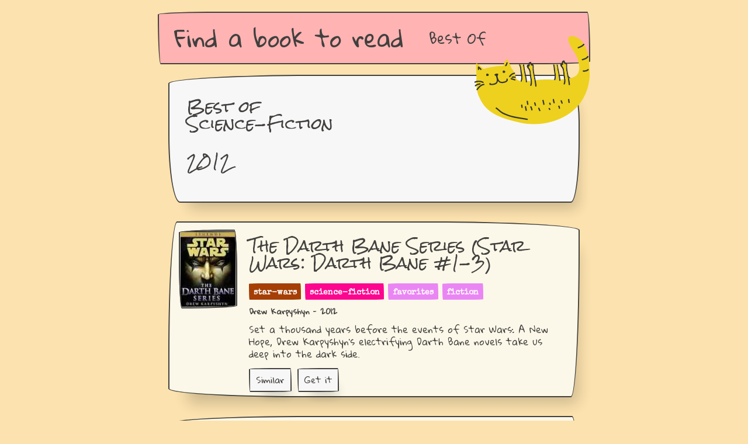

--- FILE ---
content_type: text/html
request_url: https://findabooktoread.com/best?genres=science-fiction&year=2012
body_size: 261638
content:
<!doctype html><script async src="https://pagead2.googlesyndication.com/pagead/js/adsbygoogle.js?client=ca-pub-4947875154879707" crossorigin=anonymous></script><meta charset=utf-8><meta name=viewport content="width=device-width,initial-scale=1"><meta http-equiv=x-ua-compatible content="ie=edge"><title>Find a book to read</title><meta name=title content="Reading Picks"><meta name=description content="Here are the best books for the genres science-fiction in the year 2012."><meta property=og:type content=website><meta property=og:site_name content="Find a book to read"><link rel=canonical href=https://findabooktoread.com><meta property=og:url content=https://findabooktoread.com><meta property=og:title content="Reading Picks"><meta property=og:description content="Here are the best books for the genres science-fiction in the year 2012."><meta property=og:image content=https://findabooktoread.com/static/catonbooks.png><meta property=twitter:card content=https://findabooktoread.com/static/catonbooks.png><meta property=twitter:url content=https://findabooktoread.com><meta property=twitter:title content="Reading Picks"><meta property=twitter:description content="Here are the best books for the genres science-fiction in the year 2012."><meta property=twitter:image content=https://findabooktoread.com/static/catonbooks.png><link rel=apple-touch-icon sizes=57x57 href=https://findabooktoread.com/static/favicon/apple-icon-57x57.png><link rel=apple-touch-icon sizes=60x60 href=https://findabooktoread.com/static/favicon/apple-icon-60x60.png><link rel=apple-touch-icon sizes=72x72 href=https://findabooktoread.com/static/favicon/apple-icon-72x72.png><link rel=apple-touch-icon sizes=76x76 href=https://findabooktoread.com/static/favicon/apple-icon-76x76.png><link rel=apple-touch-icon sizes=114x114 href=https://findabooktoread.com/static/favicon/apple-icon-114x114.png><link rel=apple-touch-icon sizes=120x120 href=https://findabooktoread.com/static/favicon/apple-icon-120x120.png><link rel=apple-touch-icon sizes=144x144 href=https://findabooktoread.com/static/favicon/apple-icon-144x144.png><link rel=apple-touch-icon sizes=152x152 href=https://findabooktoread.com/static/favicon/apple-icon-152x152.png><link rel=apple-touch-icon sizes=180x180 href=https://findabooktoread.com/static/favicon/apple-icon-180x180.png><link rel=icon type=image/png sizes=192x192 href=https://findabooktoread.com/static/favicon/android-icon-192x192.png><link rel=icon type=image/png sizes=32x32 href=https://findabooktoread.com/static/favicon/favicon-32x32.png><link rel=icon type=image/png sizes=96x96 href=https://findabooktoread.com/static/favicon/favicon-96x96.png><link rel=icon type=image/png sizes=16x16 href=https://findabooktoread.com/static/favicon/favicon-16x16.png><link rel=manifest href=/static/favicon/manifest.json><meta name=msapplication-TileColor content=##fce2ae><meta name=msapplication-TileImage content=https://findabooktoread.com/static/favicon/ms-icon-144x144.png><meta name=theme-color content=##fce2ae><link rel=stylesheet href=https://unpkg.com/papercss@1.6.1/dist/paper.css><link rel=stylesheet href=/static/style.css><link href="https://fonts.googleapis.com/css?family=Rock+Salt|Gloria+Hallelujah|Special+Elite" rel=stylesheet><div class=container><header><img src=/static/cat2.png style=float:right;position:relative;margin-top:-199px;top:240px;z-index:10;border:none><nav class=border style=z-index:1><div class=nav-brand><h4><a href=/ style=z-index:11>Find a book to read</a></h4></div><div class=collapsible><input id=collapsible2 type=checkbox name=collapsible2>
<button>
<label for=collapsible2><div class=bar1></div><div class=bar2></div><div class=bar3></div></label></button><div class=collapsible-body><ul class=inline><li><a href=/best style=z-index:11>Best Of</a>&nbsp;</ul></div></div></nav></header><div class=main><div class="zcard border border-5 background-white"><div class=zcard-right style=margin-left:0><div class=p1><h3>Best of<br>Science-Fiction</h3><h4>2012</h4></div></div></div><div class="zcard border border-3 background-offwhite"><div class=mw100><div class=zcard-left><img class=zimage><img src="[data-uri]&#43;[base64]&#43;Tl5ufo6ery8/T19vf4&#43;fr/2gAMAwEAAhEDEQA/AD&#43;zbT/nl/48aP7Mtf8Ann&#43;pqh/a9x/cj/I/40o1W4P8Mf5H/GseWfcu6L39mWv/ADz/AFP&#43;NNOnWodV8vrnuf8AGqq6lcsyqqKWY4AGf8auiLUSASIAfQseKTUluwuiMadbF2Xy&#43;mO5/wAaRNPtX6IOmep/xqXyNR/6d/8AvpqPI1H/AKYf99NRd9w0IRYWxiEnl9ewJ/xo&#43;wWvl7wmRn1Prj1pbcX1xF5iCELkjliOlR3lxeWZUSiM7wSMEmnre1w0JDYWojLmPocHk&#43;v1p/8AZlr/AM8/1P8AjRGmoSRI6&#43;RtYAjLGlkTUkQsEhfHZSc0te4aB/Zlr/zz/U0f2Zaf88v/AB41n/2tcf3U/X/Gj&#43;2Lj&#43;5H&#43;R/xp8s&#43;4XRof2Zaf88v/HjR/Zlp/wA8v/HjVD&#43;2J/7kf5Gj&#43;2J/7kf5Gjln3C6KAFSxoz8IjMR2UZqOtHRpGS5k2RlyU6Agd/etW7K5BDaiaC7jlNvKVU8/Ia6CcSPATbvsfGVJHX25qP7ZJ53k/ZZN&#43;3djcvT86juLu4UrFHasJZAdhZhjisW3JlEOj3k900wnYHaBjgD1qte6jdRX0sUbgKrYA2g07T1m0&#43;cxzQlnn&#43;6FYdqJbO4bUTdvbnyw28ruGeKqy5hGlskt7EJCm&#43;RVAA9T3/rVfW4vNsd4HMZz&#43;B4NQnU57txHYR4YAlt&#43;OlWQ11JatFcWxZmUhirKB/Oos07sZNbAtYRKGKkxgAjtxSxq1tExllkmxzkjJ&#43;gxWfNfm1tBbSwSpJ5e0NkYzjGRU9jdXUlurSWzMccOGA3e&#43;DQ4vcDDmilLySGGRVJLcqeOagIrpNQllaxmDW7qCvJLqcfrXOGtou6ExtFFFUIcTjmrGmz&#43;TfxOTwTtP0NVaUdaT1A7LaN27HzYxmkKgkMRyOhrMOsRfZej&#43;dsx93jdj1pLTVoUtY0k3mRVwcDOfSufkZdyaH9/rE0n8MC7B9e/9atpIzTyoUIVMYYjhvWsywvIrWBvOEnmO5ZsLSRazJ5q&#43;fEojPUrkmqcWxCadD5GtTx9gpx9MjFakqTtIpimVEH3lKZzWZ/aFqNSFwPMwYyrfLznPFSNqh&#43;0q0SO8G3DgjBB9RQ027gN16VDHHEOZA27HoK0YZVuLcPCQMjjI6H6VVOr2o6&#43;YP8AgFIdZtMEjzD7baVna1gKV3f3JS4t5zEpHBAByfpzWVmpbqc3Ny8xGNx6elQ1ulZEi0UUUwEpcYpKsxRiVCp4PY0mwIVyepqdEZPmXbIOvHJ/KmbJIJRuXDDkZHWrzywyR48p8gcbV6Drj9aAEF1G6gEKpII9v/1VXQ754wqluelRSAliSrA&#43;pGM1paHbBrgyPzgYFRZIq5TkOLljjGRjGQcVJJdAAKgAAGKt69CBPHjjIrLMDgZwWJ/ujNCs9wFJec4AH1PAFMeJV6Sbj7KcVPbhVIMqyLtORtXv6066mEoCRJgHjpg/QCqQihQeKtrZuo3SDHoO9V5BhqdxDKM0UUwAVbtmIIPYVUqeCTacdqTBGnckzW8SKMsXAFaUNhAsSgs24DkhqyreQAgjt09q045feou0Me9nGRwWx7nNJbxrDKNvGaV5uFUH5m4FPhyZdj/eX9ahoq5U1cb3j4pLWBHGT&#43;lLq24Sx&#43;WMl8qKr2kzwu0L4yp6ijUC89lAw53/APfVZ0EHk3sw7Kvyn61oNMMcVTnlAye&#43;MVdySO4fINZM336sTzEmqjHJqooGJRRRVCClBpKWgCzBLgitCOc8CshTg1bikxUNDuXLqRo4hKp&#43;ZTkUtrqwMuZflYjGe1QFzMvlgZJqnJbSozqU5QbjyOB0o5QuaOoairNH5Z3FTmoLOYvOzSclqqi1m3smz5lAJGRwD0ogfa&#43;aHGwXNJ5CnQ8VUnlzSPLmq8jZoSAYTk009aXNNqxBRRRQBNb2styGMQU7Rk5YDA9ac9lcJEZdgaMdWRgwH5VLpr7PtHvER&#43;opdKlaKdyPuFCGHY0wKqRu0byKpKJjcfTPSrEdrcyIrxx7g33cMOas27xwxfZmyPOUlhj16fliiBxDDbCTIaN2KnsD2z7UWAght55NrrHuH3sbgDgGpQJxcXDrF80iFuHX5QT1/So7TzIruUuDkowz2OabpzFHmypI8orj8RxRYCVZnYz3QiJRlCMd446fzxVW2gluC3khSVGSCwGBU4kVtOnVItmWXgEnOKZpj&#43;XLKfWIj&#43;VAEdxFLAVEq43DKkHII9jSNBL5qRFCHkAKj1z0q26rcrbMNwjQbSh5wB71I0y3UltMuS0UmDkY4zn9KLAZyW8skxhVP3gz8pOD&#43;tSCxuGQOEBVs4O8c4/GrqXCT3KySDbcR5ycffH&#43;NRId1jBGYjJgsRgkYz3osBnUUUUgHxyvGCFIGfalaeRl25wPQDFR0oBIJAJAoACzE5LHP1q3dQCCJMyOxYAg/wAJGO30qpg8cHnpViabMPlKjKu7OGPT6UwJLmBYIlZZJjlVIJXjntn1p0lqiQGRJ33eWsmCMA57Zz1qGecSrtCuCABjPHHtT2uwUEbIxj2hSpPTHQ/WjQBkcYazlmMjhkYDaOhzUqQrHZrMryZcHICAgY9T6VAsgWB4trfOcj&#43;lO84eQsZV/lB6HAOaAJTGTZrO8r85A2DhSOx&#43;tUgzDoxH0NWEm8uFkVGBZdp9D71X2n0NABuOc5OfWl3sBgMfzpuD6UUgCiiigAqe3uPJXGCTvDDB9M8H86gooAsC6HlxJsP7sg5z15P&#43;NOS72SOdgZXbOCfz/QkVVooAminMdx5xXceeD7ilWdVEoCEiTrlsken61AKKALP2ofuMof3RB69f84ppuGaORWySxBz6f54/KoKKALYvAJC&#43;zJO0nnrg5qI3GY2TBwX3deg9P5flUNFAE1xP5&#43;CVwckk&#43;uahooFABRRRQB//2Q==" width=100 height=135></div></div><div class=zcard-right><h3 class=dib>The Darth Bane Series (Star Wars: Darth Bane #1-3)</h3><br><div class=zbadges><div class=badge style=background-color:#a43e03><a href="https://findabooktoread.com/best?genres=star-wars&year=2012">star-wars</a></div><div class=badge style=background-color:#fd048f><a href="https://findabooktoread.com/best?genres=science-fiction&year=2012">science-fiction</a></div><div class=badge style=background-color:#ea85f5><a href="https://findabooktoread.com/best?genres=favorites&year=2012">favorites</a></div><div class=badge style=background-color:#ea85f5><a href="https://findabooktoread.com/best?genres=fiction&year=2012">fiction</a></div></div><div class=mt8>Drew Karpyshyn - 2012</div><div class=zcard-text><div class=collapsible><input id=collapsible2486560464 type=checkbox name=collapsible>
<label for=collapsible2486560464>Set a thousand years before the events of Star Wars: A New Hope, Drew Karpyshyn’s electrifying Darth Bane novels take us deep into the dark side.</label><div class=collapsible-body>&nbsp;&nbsp;&nbsp;&nbsp;This action-packed series follows the transformation of a lost young man who becomes a legendary Sith Lord, able to wield the awesome power of the Force as never before. Packed with nonstop thrills, the entire Darth Bane trilogy is now available as an eBook bundle featuring PATH OF DESTRUCTIONRULE OF TWODYNASTY OF EVIL  After a high-stakes card game ends violently, Dessel, a lowly miner, vanishes into the ranks of the Sith army and ships out to join the war against the Republic and its Jedi champions. There, Dessel’s brutality, cunning, and exceptional command of the Force swiftly win him renown as a warrior. But in the eyes of his watchful masters, a far greater destiny awaits him . . . if he can prove himself worthy. As an acolyte in the Sith Academy, studying at the feet of its greatest masters, Dessel embraces his new identity: Bane. However, in order to gain full acceptance into this chilling Brotherhood, he must surrender completely to the dark side. Only by defying the most sacred traditions of the Sith can Bane hope to triumph—and forge from the ashes a new era of absolute power.</div></div></div><div class=zcard-foot><a class="dib mr10" href=/book/2486560464-the-darth-bane-series-star-wars-darth-bane-1-3-by-drew-karpyshyn><div class=zcard-button><button class=btn-small>Similar</button></div></a><a class="dib mr10" target=_blank href="https://www.amazon.com/gp/product/0345541197/ref=as_li_tl?ie=UTF8&camp=1789&creative=9325&creativeASIN=0345541197&linkCode=as2&tag=scholl-20"><div class=zcard-button target=_blank><button class=btn-small>Get it</button></div></a></div></div></div><div class="zcard border border-1 background-offwhite"><div class=mw100><div class=zcard-left><img class=zimage><img src="[data-uri]&#43;[base64]&#43;Tl5ufo6ery8/T19vf4&#43;fr/2gAMAwEAAhEDEQA/AJJGlDlVIKt&#43;lS53NsCgnqfamsyKxyxDDoPWiWLeFbcVPqKAFBDjI7HGKn/5dTUCxhQcNnH51NFgwkHOPegCKJ/36&#43;hGKS9T5gQ2PpSIdrr9amnJDoeTk9qQCqCtsR3AqBYxjc/A681a2nYScD2NUpWLt/s&#43;lAE7Fig5wpqL&#43;Md&#43;Klx&#43;4Apn8Q/WgBmTtwegpYztOQe1NbqcU5SOeeaAJI52UHJGSc8077SfVabEIdnzcmn4t/7tUIYwBJbaTjgtUUjNG42rvGMY60k0b7iVkIB5IppmKukYK89WpXKSb2Jl4XJ4z2qWA5ibPao0HmZwQO1OHyl8MDj1oERrGzH0Ud6sSNiMEfhVEXJkVl6AfrSSyvMoCZCr7/rU3LUHfU0ZGHkENz1qrjPOOnaoUnePh23A96JZyFwvUjrTuHI7lvIMIGQeOlRcBuAc1ClqWhLFsMRwKZHIzAo3JHQmlcHFdGSbwSdpDeoFKpGODVaI4kwe/FWF6EihBOPKxSxB4pNzUdKTIqiBzyYLRshLZ4aq1zGFfcSOT2q7gENJnIHHWoLhG3ZXHPHNJoqErMiM7bFVCVAHOKUTkxtk4bp9adDBt6kbj2Hake2JOF6nqBU6ml4XsJGMwv79KIJAqsGOM1IibFCE9OOlNaAMCynAz&#43;FFhcyd0yKR97hU5FPnUrsPbGKVIyjgKeT3qYqSAHXr60WDnSasN&#43;1gAgA/SmQod25u/Snm3VcMVOD2zTm6/hTE5JK0StJ&#43;6kwPXNKk53Y28H0q0irKp3oMKKBGo5UDnpxRYHNNaobgehpePekDEUu41RmIYcszA47kZprsvmDzGKjH51I7OhZPLJJ6NTWjEvBUNQA3zd4GOh71ag2mQcHOOtVXIKYAGR&#43;lPimInUNng9qQD50/esO1SxDdauAORSXgwyt6jnFLZHKuBQBDbpunTJ6c064Lee2PTBp1opNyccqMjNTSGKF3Y8t1oAc0KyRKT8qgc1XkMch8uIDjqanMvmWocr07VDb7F3EAj9aAGJGY3I9f1qNmAYDcCR1xU2Q4cryMHnv9KgEfG4Yz3ApgJn0Boz/smkJ5NJn/ADmlcCeWRGyVZQAehPJqCRX3go2DjH1p2EEu8DDdqa8hV/mUuuOMUwArtUAsD1&#43;poGSB6j0NIp3qWOQT0FKgJXaFJJPpSAu3WTCjetPtInQsWAAapTtjgRpByoH51HbyNIXZumeB6UANFyPtAjVdq55qK7yJsjIyKhyPNzznOf1qzdr91vagBI8mzfjnmq8TEMBwTVi15gcVBF8p9CT1I6UASJH5RcBuDkk&#43;lRtjk96mwPMJI5PANQkYQHjNNgQ8nnGaMH&#43;7&#43;lShj03sMelGT/z1ekAjeam5Bt2tSbSx2qM45OTikllXcynIYdKjmOXONwKjk560AlcdkMxboR29auRSpBEDkFyOgqluRVA5z6Yp4Y5BA496BtNFy5lDW65OTmmWkoQOD1NV&#43;g57ml2&#43;mTjoaBDj94nHWp7mRGiXByfaoMYJ7Uu7EeD&#43;dAEtowy6kgZ5FVmbBIHPJwaGK7gpOD2ppwAeR9KQ7D1Y4GSfrmhmO45zyaj3BeTwRTlO8Bh3pit1Biq9eT9aTcnp&#43;tIyfNxmk2n3oAtugYs2M7fU1Xctncigkrj5h0qw0KtJy5Geo9ajKosu1pAoxx70wTsVkyzbTjd7/wBKQKRKylyD/OpgqjLIAee3enAbiMjknrjpU2NOcjXPmsu44xTix3spZxgDaF71IAPM2jqRxUsY&#43;YnOMDnmiwuYpNlkRTnIYg0rKyM6p04Iq7lScjjNNkQIQPWiwc5UKsZEKoRzSJC5yG3cHPFXEUEMQKSONhl/ugUWDndiAxv8wwDu6Z7U&#43;GBvKwwwc1KwypOaejlSOAadiXJtWIyoJ7ik2D3qw8fzcZpvln3p2JIWYrIUEYbPIb0p0qocBxuHXpmlZxvb5gCvamTLIGDRMAW6g0AEnCgqBtojX94CaNuIRnkjinQoMgjIHpQMWTarc4HFOTG04xTJRhic/XNAZ1U7UOM9c0hpXGAgMCTxmp5RlkIOPeoDIqHJUluwpJZ3YAhMDvilcfKyyuATt5xUbOxHHrzTIHILAKSOKQysCDsPvgU7i5WOdiWNLEcuuelRSSs4PyEACprRs5bHbijqDTQ9p2DYU4A7EU37RJ/eH5VI0O87mbBpPs6/36qzJIpYkMoZlBOKR5ESQK4IUjt60&#43;b74&#43;lVbz/Wr/n0pDHxsGUkn7xIqeLgcDgVUh/1a/7xq5H91voaAHOqEFm6HmmbzIgCDGeBT5P9SfpUVv8AdT6mkA3YckHqOtFxxEuPXFSH77/So7j/AFS/7woAW06tSu23PUmktP4qSX7x/GgAZdo9QRxmnWv36ST7i0tr/rB9DT6gWyeelGfalPWkqiT/2Q==" width=100 height=135></div></div><div class=zcard-right><h3 class=dib>The Stranded</h3><br><div class=zbadges><div class=badge style=background-color:#fd048f><a href="https://findabooktoread.com/best?genres=science-fiction&year=2012">science-fiction</a></div><div class=badge style=background-color:#2a6866><a href="https://findabooktoread.com/best?genres=sci-fi&year=2012">sci-fi</a></div><div class=badge style=background-color:#4f28af><a href="https://findabooktoread.com/best?genres=dystopian&year=2012">dystopian</a></div><div class=badge style=background-color:#e72525><a href="https://findabooktoread.com/best?genres=dystopia&year=2012">dystopia</a></div></div><div class=mt8>Hugh Howey - 2012</div><div class=zcard-text><div class=collapsible><input id=collapsible458764998 type=checkbox name=collapsible>
<label for=collapsible458764998>In July of 2011, a short story named WOOL was quietly released into the vast wilds of the Kindle Store.</label><div class=collapsible-body>&nbsp;&nbsp;&nbsp;&nbsp;I never marketed this novelette; I failed to mention it on my website. What happened next was remarkable: People started reading it, and reviewing it, and talking about it.There was never any intention to create a series. It wasn&#39;t until the demand for &#34;more&#34; became so great that I launched into the next four books, each one growing longer and longer, until I was wrapping up the story line with this novel, a full 60,000 word WOOL 5.I would like to humbly thank everyone who has come along on this journey with me; it has been the most rewarding experience of my young writing career. Your emails, your reviews, your comments on my website, every ounce of your enthusiasm . . . it has combined to grant me enough satisfaction and confidence to last the rest of my writing days.For those of you who suffered the wait, I hope you&#39;ll find it was worth it. This is WOOL 5. Brace yourselves. And enjoy.</div></div></div><div class=zcard-foot><a class="dib mr10" href=/book/458764998-the-stranded-by-hugh-howey><div class=zcard-button><button class=btn-small>Similar</button></div></a><a class="dib mr10" target=_blank href="https://www.amazon.com/gp/product/B0071QRLNU/ref=as_li_tl?ie=UTF8&camp=1789&creative=9325&creativeASIN=B0071QRLNU&linkCode=as2&tag=scholl-20"><div class=zcard-button target=_blank><button class=btn-small>Get it</button></div></a></div></div></div><div class="zcard border border-2 background-offwhite"><div class=mw100><div class=zcard-left><img class=zimage><img src=[data-uri]&#43;[base64]&#43;Tl5ufo6ery8/T19vf4&#43;fr/2gAMAwEAAhEDEQA/AM&#43;ilpQKg2ExShacBSgUgEApcU7FGKB2G4pMU&#43;jFAWIyKTFSYpMUARkU01IRTGFMQmaM02igRIKcBSCnCkMUU6kFLQMKKeVC8MTu9B2prDaxHpSGJRRSqpZgqjJNACUUuMsAvJPpSUwEIqNhUtNYUCZARRinkc0YpkjhThSAU4UihalhXCvKeicD/ePSo1xkbs474q5K8MVvHGIywb5/mOPzxSBlVMZJJxgZz1JplTtxAPlXdI2QAOgH/wBepJpBHOI1woUBGYAfjigCukUkgyiFgPSpIRtgml74CL&#43;PX9KlmDRyllBAXhCfuge3rSNIsdjEojUlmLHdz7ZoFcgT5Y3fuflH49aRo2RVZhjd0B605nRolBJ3biWwOMVZJiad592&#43;ONRtGMY9BQMpuhQ7T1xyPSmGnMSzFjyScmmmmAw9aSlNFAhwp1NFOoGOjTe4XpnqfQU6eTzZSw4Xoo9hTAxCkDv1pKQEhmY&#43;X0HlgAYFMJLMSTknkmkooGKoLEAf/qqWV1dhjPloNo96hpytjOQCD2oABliAqjJ6ACpJWCxiFTkA5Yjuf/rUzfxhQFB646mmUCCkNLSGmMYaKU0lBI4U6minUDA57UHPaijA9KBic8/pS859qTaPSjaPSgA&#43;bA6Z70c8/pRtHpRtX0oAXn9KT5uKXaPSjFABSGlpDQA00lBooJHCnUwU8UDCiiigYUUUUAFFFFABRRRQAUhpaaaAGHrRQetJQSPWnimCnCgYtFFFAwooooAKKKKACiiigAphpxppoEMNFFGKYh2aUGmmjNICTNLmmA0E8daB3H5pNwpuf9qjcMY3UBcduFLnnFM3D&#43;9S5/2qAHUlNz70ZoAWmmlooATFJinUUCEIpKcabQAUZoooAXNGaSigBc0ZpKKADNGaSloAXNLSUUALRRRQM//Z width=100 height=135></div></div><div class=zcard-right><h3 class=dib>Firefly: A Celebration</h3><br><div class=zbadges><div class=badge style=background-color:#cace01><a href="https://findabooktoread.com/best?genres=non-fiction&year=2012">non-fiction</a></div><div class=badge style=background-color:#2a6866><a href="https://findabooktoread.com/best?genres=sci-fi&year=2012">sci-fi</a></div><div class=badge style=background-color:#fd048f><a href="https://findabooktoread.com/best?genres=science-fiction&year=2012">science-fiction</a></div><div class=badge style=background-color:#fbbd13><a href="https://findabooktoread.com/best?genres=firefly&year=2012">firefly</a></div></div><div class=mt8>Joss Whedon - 2012</div><div class=zcard-text><div class=collapsible><input id=collapsible2651420164 type=checkbox name=collapsible>
<label for=collapsible2651420164>Titan’s three bestselling Firefly titles collected together at last, just in time for the 10th anniversary of Joss Whedon’s beloved series.</label><div class=collapsible-body>&nbsp;&nbsp;&nbsp;&nbsp;This huge, 544 page full colour volume is simply one of the most lavish books ever produced for a TV show, and is presented in a foil-stamped leather-effect binding. Plus, as an exclusive bonus for this edition, a pocket at the back of the book contains 9 frameable photo prints of the cast, featuring rare and previously unseen images, and a facsimile of one of the prop banknotes used in the show.</div></div></div><div class=zcard-foot><a class="dib mr10" href=/book/2651420164-firefly-a-celebration-by-joss-whedon><div class=zcard-button><button class=btn-small>Similar</button></div></a><a class="dib mr10" target=_blank href="https://www.amazon.com/gp/product/1781161682/ref=as_li_tl?ie=UTF8&camp=1789&creative=9325&creativeASIN=1781161682&linkCode=as2&tag=scholl-20"><div class=zcard-button target=_blank><button class=btn-small>Get it</button></div></a></div></div></div><div class="zcard border border-5 background-offwhite"><div class=mw100><div class=zcard-left><img class=zimage><img src="[data-uri]&#43;[base64]&#43;Tl5ufo6ery8/T19vf4&#43;fr/2gAMAwEAAhEDEQA/AMCiiuhigtfs8Rt4rORSg3NM&#43;Gz3oA56iugktgZLbNpaiMzKGaFt34GppbaNZWVbXT9oPG58H8RigDmaK3BFbot5cyW0DGHaoRDlOe/61UOo25BH9nW4oAzqK2bhrbTobZfscUzSRh2Z&#43;uTRF9mv7OdxaRwtCVIKd8nvQBjUVvalp1vNLIlkoS4hALRDjeMdR7057aOII6WsD7bUO4cY5/xoA5&#43;itmxntb26S3ewgQPn5l6jismZBHK6DorEfrQAyiiigArQj1JUjVDY2rbQBuZOTWfSigDWW&#43;uJVh8mC3iQSb9qfKGIGealkuZS5Z7CyZmYAsR1JrGxRikBrxzXKySNHBa&#43;XIBui/h49qim1HYzRtY2mcdk9azgR0xU8EDSAvjaB0JPei4m7FqHUJjHHC9rDOyDapkTJxSzXtyYWjS2ghUkFvLAG7H402ywsmSWyORtPP4VPPc22x1EbMSMAFEGPfI5pXEpFK4ubmXU/OAEdxuCgKe/StIXOoySmVrSI5j2EM2ARk&#43;/1qq18/2zzkjBhD8jy1zjI7&#43;tSy6g/lMkdvIJMD76Aj7xPT8adx3JBNeRkmKwtI3A4ZduR&#43;tZNzazwfPOuN567gcn8KkZ5ppYpXiGFII2IFyM57fSobtg93M4UpucnaeooC5BRRRTGFKKSigB2acv1poPrS9KQhepPcVKVIGC/A6c8UxTjGPrT/MAGCMg849KBMIpWSRWB6GrUx3ZLdRVMrk8EEHoakDEjDUmS0AuDHGY9uevP1x/hStelpN/l84x19800KHJB7U1kKD1FFkFkOF2QVJTJAI6&#43;uf8ahnkEsrOF27ucZzTSKSmkUkkFFJRTKCiiigApynnmm0UATAHqORSMMjBBBpI5CvB5U9RVkQAnIJAPfrip2JbsV432ODgEdwaslBu4PB71CYmb7uMdu1SI4X5iOD6&#43;lDEx&#43;zLfIwpJFJzxTG6l0GV&#43;vSkEjE8sQPzpCsRshBNRkVK7ZHWojVFITFFFFMYlLSUuKBhRR3pcZNAAOKnt5zF2yO4qHYe9GCKW4mi&#43;3zJujK4znHpTliMkiLwB9apRSlOOxq/Au5hLENxAOR7e1TsQ1Yc1syDfx049ary27Ku9cgHkirsd1vRt2QM45FQTzAnC9qCbmaeaaamZQ3OMd6hPHSqNUNopaKYBSikpw6cUDBUJNWEhLHjj1pkeatrIkEHzBiW6t6VDYDDEpXqo46ZqORFWPIAIz&#43;dRSujOGRjnvxihZQrZ9847UWFdgkZIYniiOWS3k3IxBq44V0DjoRnNU3UlsgcUJ3L5bos7xOrOrbZOpHY0b0kVY/4u/rVUKy/MAamDCQBhgOBjPrQT7MbLw2OlROCDz1p/JYhxjFI5yeaaJtYhxRinfhRn2NMYyiilA5pjHK7L0OR71LJcO8e04A6YFRAUjLjmlZAIDS4GcA02lBwc0xFyEME2claRvlPrUaXJ78fSpDIH&#43;bgMO/[base64]&#43;zW6NCJHTduOSuOfbrUsk1s8tyymNS8u5C8eRt57du1AiiRu5FN5HStKOeyWaQmNWXClcLgFgOR9CealQ6cZHwuAFwocZyTz6dulS3YaMjPrRn061fU2weXzQjp22rjntj&#43;Rqi7bnLYAz2AwBTAcsnHIpfM9qjzRn3osKwlOFMpwpjHripABUa1J2qWIhcH73bOKZUj/c/Go6pAFFFFAxwp4PY81H2p/ekwFxTSKcOlNNAhtFFFMZ//2Q==" width=100 height=135></div></div><div class=zcard-right><h3 class=dib>Second Shift: Order</h3><br><div class=zbadges><div class=badge style=background-color:#fd048f><a href="https://findabooktoread.com/best?genres=science-fiction&year=2012">science-fiction</a></div><div class=badge style=background-color:#2a6866><a href="https://findabooktoread.com/best?genres=sci-fi&year=2012">sci-fi</a></div><div class=badge style=background-color:#ea85f5><a href="https://findabooktoread.com/best?genres=fiction&year=2012">fiction</a></div><div class=badge style=background-color:#4f28af><a href="https://findabooktoread.com/best?genres=dystopian&year=2012">dystopian</a></div></div><div class=mt8>Hugh Howey - 2012</div><div class=zcard-text><div class=collapsible><input id=collapsible3884108001 type=checkbox name=collapsible>
<label for=collapsible3884108001>The incredible second part of Shift, the follow up to bestseller Wool.Donald wasn&#39;t supposed to remember.</label><div class=collapsible-body>&nbsp;&nbsp;&nbsp;&nbsp;In fact, he was punished for doing just that. But the information he should have forgotten may end up saving his future.Mission Jones is a young man who wants to change the world around him. The rules, the secrets, the lies. Putting his own life on the line, he fights to build a resistance and save those who have hope. But is he trying to save the wrong people?Donald knows the truth, but is he willing to use it to protect something that he regrets building in the first place?</div></div></div><div class=zcard-foot><a class="dib mr10" href=/book/3884108001-second-shift-order-by-hugh-howey><div class=zcard-button><button class=btn-small>Similar</button></div></a><a class="dib mr10" target=_blank href="https://www.amazon.com/gp/product/B00A6ZT2FS/ref=as_li_tl?ie=UTF8&camp=1789&creative=9325&creativeASIN=B00A6ZT2FS&linkCode=as2&tag=scholl-20"><div class=zcard-button target=_blank><button class=btn-small>Get it</button></div></a></div></div></div><div class="zcard border border-3 background-offwhite"><div class=mw100><div class=zcard-left><img class=zimage><img src="[data-uri]&#43;[base64]&#43;Tl5ufo6ery8/T19vf4&#43;fr/2gAMAwEAAhEDEQA/AGAcUuOCadGu5QfapBGDwea5Oax6blpoRjFOGCQMc0y8nW08seWHLnGOlW1UD7qgfhSb0vYw5nfciZQozkCoep/HrVqYxQoHnIVScZYd6kSBHQOu0qRkH2pKSS2Bzd9ylgU4pjrV1bZeq7fqKR7cnqM0nNXBVH3KPGMimkD1q2YQp5UflTHiBHCj8qpTXYpSl3KxHvTQMjNStEB/CPypuKq6exrC/VjNtG2n4oxQXoTxJ&#43;7UewqZU5p0EeYUPsKtRRY5NY6t2RxupZGFqKmXVraAdsfzzXQLEq1hQnz/ABJI45EZOPwGK3Pmb3rWVlaNrswu3qYPiWYGaKBT90bj&#43;NaDyCDw/nI3eTj8TxXP38n2i5mmyOX2qPYVsaz&#43;50eFM8uVH6ZrezSVkSZ&#43;nTm20&#43;9kDEMQqr9TmtPw60s1tK0rs43YG45xxXO&#43;YfI8v/a3Gum0JWi01DjhiTTm0ldoSNFowaheEfSrKsG&#43;tKRmsXSjJXiUpNGa8WOoqq6bTWs8fHtVSaPmsNYuzOmnUKBoqYx80nl1pdHTzIv2S7reM/7Iqd2CjrgDqagsXH2OLA/hFQ6s3l6ZO3qNv5nFJK/ux6nnMj0nT2hnmnkdH8w8FTnvV&#43;9Z0spTEpZ9p2getcsJm/sqKFCQWnJ4PsP8a1tauprdbWGCVkdupHfoK60kiDJnsTBBasyuJJSdwI6c8Vpa2wlurOAdANxH&#43;fpUtjeTXGrSwsQ0SA8EdxTW1NZNX&#43;zG2iYBygc9RSTbAwAn&#43;jl/7z7R/M/0rs7JBHaRRg/dQCslX02e9WyFsw2SHaVPGe/8q0bi9tLebypJhG&#43;M4INEnJaoCyyd14NKjZ4PWmwTJMgZGDA9CDwaVxj5lrJ6e/H5j8h5GagljqdTkA0jjK1VSCnG6BOzMxk&#43;ak2VadMtmm&#43;XXHzHSpjdMBNhAT/cFVfETEWcUQ6ySfyq7YALZwgdlFUNU/fazYwdl&#43;Y/n/8AWrqorVs52Ytkpe9giPQSdP8AP0rT1I&#43;dr0KdowCf51HpVvu12XjiJmP64qOaUHUb&#43;YnG1WVfr92tmtSS14dGZLq4Yfj&#43;tZdrPtvzcN/Duf8AHBrU08/Z/DtxL0LZ/wAKxNh3Ko/iANMDQ0BS&#43;peYedoJJ&#43;tLflbjVL135WNDj6jAH61Z8NIFS4nboMD&#43;tZL73jluN2A8mCPXPNHUDY00mDQZps/3sfyqHSLEyxLcm5ZNr/cHfFWb8rb&#43;HIo1G3eFGP1NR6QZlg2SR7UHKn1zWc/dTaKiruwX99drfiC1l2hUyRgY9avaLfS31s5mA3IcZAxmsGe5UX105ySysi4/Kt3w9CYtOBYYLsW/CqirRSE9y4eppKVvvGkrzpbssi03JsYT/s1SvdUaDUTDHaLMyAcj73Sr2k86dDnn5ayNNuIm16eWRwpZiEz35r0IRtqQzUjktra2N9JELdpRlx3J9KzBb6dq12zQySRSNyUIHPuKm8SNvNrbjqzE/wBKgsUD&#43;In2ABY8jj2GKtiNC9to5LJdPhmjjfghWPJAqhJpE3mSPGY3URbU2t3wB/jSSy7tduZu0EbY9sDH86n8P/udOuJ26ZJ/IUAOtLWa00WYNGwlIY7Ryc9KxY45pUitFhcNvLHI9cCpI7y9ihFwt0&#43;C&#43;0KTnPet27urkPai3KBpeCrLnmp0j8x7lLxI4VLW3BwBkn&#43;VXI2iNoJYZFdEGCR2wKqSXsUzN9ptY5Qgc7u&#43;Bx/Opg0EenlPs7wRytgqDknNZz1iubcuN09DEwP7OklYAtJKAD9Bk/zrq9OQx6dAp6hBWXPp9ltjsFuSkisWGRnOexrVW4gMeyOVG2fKcMOK1k7K5FhGYA80m8VBJJlzg8U3ea861zdQ0Cwk8nSN&#43;fuRk/pVPw9ZxSxtcSpudX&#43;UntVmKI3GjiFG270xnrVnTIBZ2awllYjJJHfNd0JrqYNGbfsJfEUSnlYVBP4ZNJ4dG&#43;e5uW/P680moWt5FqM08ERlWZSoI5xkYq3YWUtppEykfvnVjt/DgVoIx0fNpf3B6yMEH4nJrSwLbwwfV1/max1ffZx2iKxkMu4jHtgVr68TFp1vbgYyRx9BQ2Bk24N09raquMMSSe&#43;T/gK3rxwupKei28DP&#43;JrPgjL67DEOPIQD8h/9er6XyyDdNbkxu/lq2Qd3NRJvoikZESMyFASWconPbPJrYuoj59jbM25t25jjrgUSNpkloJZI9kbOQDgg59eKldLSe5hdLkrKijaqtyV&#43;lFlux3MxB9q1MnP3pHbPsBgVF5UY01n6yMRHjHQg9auNpYRX2TEk/dyOnOaYbKQRxoWDfvC71lKonsy0iRI/JQIg4Ap2W9KeetJkVjc6UOtiDp0a46qF/OpHOGcoxGAcYHQ8KP61BZEG0iz2AqdVzn5jz6898/zq1NRujlcHuSsWRUCkglh/iaDcOGfkEb9oAobJKkY&#43;U55qIq2zaB64wfX/ACaITstyXFku&#43;NG8wxJv2bmIAzmmXKW10UM8e4pkqQT64pCCSxKkAjoOc8/4AU0sSTuIBwoP6k4/GtvaE2GyxW9vNPeqWWUxnKk8Zx/&#43;qs990Ftaoz7tqNNjHTjgfnWqY45ndXUMCuD&#43;dMuLKGbO7cDs2cHtUOtZ2ZUUUlDL/Z0CLuKgyMDUkMKnVJ2Y4ZH3j3BFP&#43;xssqyLcNlU2cjORUNrbvbuzO4Y7Qox6Coc&#43;Zbmijc0GeoXbvTGfiomes1E3jAcW5pM1FkmjNXY15SW1G22jB/uip1kAQtzgDPSoITiNB6AVMDUy3MbaDxICwGDzntS&#43;aAeh/L3xVCRnOpoFL4CjIHTGD1/Si3JZrJmd8lGJ&#43;Y84p8mlzK/Q0hINoPOD7UCZeevHXismWRobWQq75&#43;0YBLE8CrDl2ubqQSkBFIC5/2cjH40vZk3L5cA7cYJ54FMMowDzz7VmbpHtMmVwBKAxBPAKjB/AnNW7lmEtuAx5kwffg0OFhokMoI7/lULPk8E/iKpyySCa5IduFfAz0xjGKYjMywBncgu3c546ZrRU7GkZ6lnfnqf0pu8H159qcaSg6kgooopjJEOFH0qQNUK9BUi1DM2gCAStJk5ZQMfSkihCeT8xPlKQOOuakpR1pXZm4ohkskljKM5wXZ&#43;nc0/7IpmaQuxDKQR7kYz&#43;VTjpSilzMhxRV&#43;wr5Aj81upJbA5yMY/KpZ4jJ5ZDlSjZBxntipaRqOZsFFFN7QFpW3n94CMY6Z6/wAqb9n2lCrkbWY9Ouatt0qJqpSZcYojam05qZVI6EFFFFMZ/9k=" width=100 height=135></div></div><div class=zcard-right><h3 class=dib>The Legacies</h3><br><div class=zbadges><div class=badge style=background-color:#ea85f5><a href="https://findabooktoread.com/best?genres=young-adult&year=2012">young-adult</a></div><div class=badge style=background-color:#ea85f5><a href="https://findabooktoread.com/best?genres=favorites&year=2012">favorites</a></div><div class=badge style=background-color:#fd048f><a href="https://findabooktoread.com/best?genres=science-fiction&year=2012">science-fiction</a></div><div class=badge style=background-color:#2a6866><a href="https://findabooktoread.com/best?genres=sci-fi&year=2012">sci-fi</a></div></div><div class=mt8>Pittacus Lore - 2012</div><div class=zcard-text><div class=collapsible><input id=collapsible3978768656 type=checkbox name=collapsible>
<label for=collapsible3978768656>A book combined with Six&#39;s, Nine&#39;s and The Fallen&#39;s Legacies all in on paperback.</label><div class=collapsible-body>&nbsp;&nbsp;&nbsp;&nbsp;(Legacies originally published as eBooks.)You know we&#39;re out there, living among you.You know we&#39;re waiting for our day to come.You have seen the power of our legacies.You know this is why they hunt us.You may think you know our stories.You are wrong.We each have our own story.We know the time has come to share them with you.Our legacies are your only hope.</div></div></div><div class=zcard-foot><a class="dib mr10" href=/book/3978768656-the-legacies-by-pittacus-lore><div class=zcard-button><button class=btn-small>Similar</button></div></a><a class="dib mr10" target=_blank href="https://www.amazon.com/gp/product/0062211102/ref=as_li_tl?ie=UTF8&camp=1789&creative=9325&creativeASIN=0062211102&linkCode=as2&tag=scholl-20"><div class=zcard-button target=_blank><button class=btn-small>Get it</button></div></a></div></div></div><div class="zcard border border-5 background-offwhite"><div class=mw100><div class=zcard-left><img class=zimage><img src="[data-uri]&#43;[base64]&#43;Tl5ufo6ery8/T19vf4&#43;fr/2gAMAwEAAhEDEQA/AMcKMDijaPQVIq/KPpS7KBEW0elLtHoKftpQtADNg9BSiNfQVIFp4jouBEIVP8IqQWyH&#43;AVOkdWY4qlysCKa2cZ/gFPFjH/cFaUcNWFt8jpUczLsYpsY/wDnmKjazQfwCt1rb2qvJbYB4pqTE0c5cKElKgYFRZqzqK7LtgfQVVrQRrxRAwofVRQYa0LOEPZQt6oKc1sewrHmFYyzCaPLIq&#43;0BHUU3yx6U&#43;YRUCVIqVKE&#43;bFOCDPBp3AEWrMSg1CqkVNGRSGi5FFVgAAVBC9Tg1cUhhimOgIp&#43;aazjFN2A5PXQF1JgP7orOrS18g6kcf3RWbQtgOu0zH9m2/&#43;5Vk4qnppxpsBYgAL1NWY3R3KqwOPQ1g3qVYUgGm&#43;WG7UpniUffX86e0scYG5gMjPJpCsQG2QtnGDSfYucqatRMrpu7UG4jBxuH51SVxFb7M496VYCo5Bq2rq3QinEgDJq&#43;UCsq4p&#43;4gUv2iHON6/nT8KwyKLNAQM59arSSsO9WmMeSpYAj3qtPEMZByDU3Cxz2qtvvCf9kVTq3qQ23ZHsKqVqtgOkt/n0OMA/wAB/nVOxmaN2ORyp&#43;uat6cw/suNT6H&#43;dZzKUlcKD1z04rGOraK8wLttyQOON2Oat3kqyuhB6KAWqAJ/oYbB3FicU61HmygYOAc8irut&#43;wW6F&#43;7kaGziiUlSetU4IfNVmA4UcA&#43;tW9QUuqlACQOhqms0lupQJncKiMrx03HbXUks5HiuFwTgnBFWdSu23iJSQByeOtVbWF2nUnO3rzS3yMZtwGc8Gq5lzCs7AIx5QkIwPbvVzTrglynO0jIB7Vn&#43;dI1uIjHkA8HHWrmnIQzM5zgYFDdlqFitO&#43;bqQnkE&#43;lakfzWsZOD8o6VjSEfan5IJPXt&#43;NTnU5FVUWPOOMkEZokm0rCKGtKBfcf3BVDFaWsDddqfVB/WqO0VUdkI17F8WUY9qmGMYqhbPiBB7VMJPesZR1GpWLbBHADdqegCnIqoJacJalxHzF35WGGpVhQdDVQSn8qcJveocBqRd&#43;SNGfHCjJNV2nhkALhlyT17cZp6HzF2hwQRz7cUiWSqRtI4bvz/npVKGgcxCPIYgZcEgHB96cLiONMIDgLuPT0zQ9oqKrHrkYGfrSmxQMwyDhD3/AA/kKagK5FiPd/Fktt/GpHVVfJzkUGwCJ1zgFh71HcFkxlgwIyDTcWK5n6owa5B/2R/WqfFS3zZnH&#43;6Kr5reK0EWY2xGv0p4c1En3BTqqxJKJDUyOOmKqAEnA61JkqeTg1Eo3GmTuwx70wS1EX9&#43;aZmhRBstCcjoacLhh/EfzqnmjNPlQF3zye5o88/3jVTJo3HFLkAtGZv7x/OmGQnvVfdSbqfKBFdHM2faoakn/wBZ&#43;FR1QFqJSyDHpTije1Og4hXgdKdg&#43;hpXAj&#43;dCDwPwoJZjliKlCk8Y603yypIP5Uc3QViMj3pMY61IAfqDQsZPHai4yPqaUdMn60vlNyBzSqrcg0XQCEt/kUmT7flTgG6Y5FLhiBxTuBH35ozUrIAeT9KYyYFAFaX79Np8v3zmmZpgaduqtDGCedtTrGhx6npzVGN8RqCMHt71OsjiMt1UcVk4voWrFxVRQ3Tj2pmxd2SOPpVUTZJycgjFL53bOKXIyrqxY8kF8bwPXAppUDOc/UVCZADnr6c0jTZBBIocWF0TBBlgOf6UCNccmqvnFcYPSpvPVlwBRythdCkKrgDgg9qeAuGdcbR1z71AG&#43;8xP3hxmnJJujYEDHU8dBVKLJbQrIoXcAOPz/GkHOCfu555zn0pgYb8biRjkqKQctsHDE8uSf1FUkS2VrwATkDoAKgqSdi0h3dRxUdUBNv6D0pd&#43;D1wRUZ6n60N940APEgBFL53zZ6D0qLvSd6BEvm&#43;9HmjHHFRdqKBkgl/Ol84HsahpaAJfOPFAlAqKkoAnWYL0zQZ88&#43;/pUNJQIcxLMSSSfU02lpKAP/2Q==" width=100 height=135></div></div><div class=zcard-right><h3 class=dib>Wool Omnibus</h3><br><div class=zbadges><div class=badge style=background-color:#fd048f><a href="https://findabooktoread.com/best?genres=science-fiction&year=2012">science-fiction</a></div><div class=badge style=background-color:#2a6866><a href="https://findabooktoread.com/best?genres=sci-fi&year=2012">sci-fi</a></div><div class=badge style=background-color:#ea85f5><a href="https://findabooktoread.com/best?genres=fiction&year=2012">fiction</a></div><div class=badge style=background-color:#ea85f5><a href="https://findabooktoread.com/best?genres=favorites&year=2012">favorites</a></div></div><div class=mt8>Hugh Howey - 2012</div><div class=zcard-text><div class=collapsible><input id=collapsible1319166388 type=checkbox name=collapsible>
<label for=collapsible1319166388>This Omnibus Edition collects the five Wool books into a single volume.</label><div class=collapsible-body>&nbsp;&nbsp;&nbsp;&nbsp;The first Wool story was released as a standalone short in July of 2011. Due to reviewer demand, the rest of the story was released over the next six months. This is the story of mankind clawing for survival, of mankind on the edge. The world outside has grown unkind, the view of it limited, talk of it forbidden. But there are always those who hope, who dream. These are the dangerous people, the residents who infect others with their optimism. Their punishment is simple. They are given the very thing they profess to want: They are allowed outside.Alternate cover for B0071XO8RA</div></div></div><div class=zcard-foot><a class="dib mr10" href=/book/1319166388-wool-omnibus-by-hugh-howey><div class=zcard-button><button class=btn-small>Similar</button></div></a></div></div></div><div class="zcard border border-1 background-offwhite"><div class=mw100><div class=zcard-left><img class=zimage><img src="[data-uri]&#43;[base64]&#43;Tl5ufo6ery8/T19vf4&#43;fr/2gAMAwEAAhEDEQA/AM6irECqzqCMgkVdu7WG3kfamVwACW5BOf04rSxJlCnYrYeyt0vIoQh2upJ&#43;bmo7m2ijgZwGVlk2juCM96asBmAUYrVmsUjjaRBvi25DBuQfWk8m3&#43;yC42Nt8zGM/wAOaLoDMFGKtWUUUtyqSHCnNWXsxHLCjx8M&#43;CQ3BFO6WgGZSVtGygDXHycRj5fm9qrNbRDT45tvzs2Dz70XQGfRWrc2lvA/&#43;rJQAZ&#43;bkEmmNBbLZxzlGw5II3dBzii6AzMUYpxop2AWNtkqknAB9M1ZnuEuZldmO4ccJ1/WqJOeBSjjnODU3A02uZHuFmwd8eVH7vj/ANCpPtLlHUg4kO//AFX8uazvMfkh2z9abvc/xNn60hmnvciQKGXzPvbY/wD7KmGcJb/ZmJC9fuc&#43;vrVEPJ2dvzpyo7HJJpoRaheKMk7i2QQQydvzqQzSpDA4I2K/yrg8H1qr5eMVOjSeWEC7gOnGaoRZaacTSJ&#43;7zIPmO09APrUKSySpHbYUJ94EqQRTglyz7/L59cYpfIudwOwZGAOR2qdAIrmSS4VZJyiZJQYHpSyyutnHEShjwCpA5z&#43;dOkhuGGGjz827twaieOQQrG6MAvTimBU5o5qTy6Xy6AK&#43;cUpwRSHrS5CjjmkUN5HFOVCaI2XepdcqDyAcZrU8iC6XfbEK3den/wCqkIpKmKuQ2kjjJ&#43;Qe/WrUFqkOCfmf1/wqO5v4oCVX53HYdB9TRfsFiWO0iTqu4&#43;ppzzwQ8NIi&#43;2axZr6eY4LFV/urxVcnk0hm2dTtgcKWb6LUf9rQ/wDPOT9KyE&#43;8KXp1osBsDVLc9VcfhUyX1s/AlAPo3FYXBpKLAdH5cb/NsVs98UeRH/zzX8q5sMw4DEfQ0u9/77fnQAo4zkVJaRLNMEdwinv61Hjg1JEOKqwh91ZSW5yeU/vD/PFQJI8bhkJVh0xW9bIywASEsT2PYelZl5DbCZ1icI6jJU9D7A1Ix7X7T25Rn8t/UDhvb2qgw9PypcY&#43;9S5B68inYCPFLzjipCo/GmdaLAGCDzTj1NKgUMN2SO4BxSnG3G3nPXPb0p2ER8/hQaXHagjvRYY3GaMfSiikA/HWrljF5kyg9Byaqge9ammphHb1OKb0ET3U3kW7ydxwPrXPsxJPOSep9a09Yk/1cY92NZo46DmpGKMgbTz/AEpQMYINNHXHr1pw65NNAOUgMMgkZ5FKxJAH8IzgelK7FyApJVeFyMcUgJ2lcc1YhuB3oAxyRTsD/wCvQeV60gEXliRxTWyzfWnEAEc0mOetADcUmKc3XrmkpDJ1Ga1LAYtv&#43;BGspMVqaecwEejU5Eooasf9LHsgqiDzzV/WF/0lG9U/rVAdelZlDgep/WnBSwJAOB1PpTc84FKhADA55HGD396pAO5HP4U5X4IPQ9TSBuD70587RkVSEByRntScdxSgYGc8Umc0xAMc5pvGKcx59KQnI9fwpDGjHc0YHrSUUgJI2B7Vpac&#43;GZD3GazhtHSrULbGWQdqdtBE2rxb7dZAOUPP0NY&#43;fWulIWWMg8q4/SueuIWgmaNu3Q&#43;orMoaOv3uKu7ZBFD5SQ7TGCSwXJOT61n1oRQiaSD96sbLCGG4ZzgmgBQLjslufwSnH7RjDJBkdjsp1zsnVbhZIwoYKEC4Oc/5NQytE0jq0Jzk/MB7n/61VcRIomz8yQY9glKBKCcrD7cJUZNuoBWEnd1BByOf8KjRoggV4GY9zjnr/hQBYIlz92LH0SgiTBwsWfolQDyCD&#43;4fd2xRIYNrbYyrcbc&#43;lMBl8Ns6jCglFJ24xnHtVbJ9au3EasYyWx&#43;7XjGe1Q&#43;Sn/PT/wAdoGA6VKrcDmoSeOlN3YaqbJsa1ncAHy2PB&#43;6akvrQXUfHEi/dP9KzEYECtC1u9wCSnnsx71DXUaMYxSB2TY25eox0qQXAKorQxvtXaCc5x&#43;dbdzbieJlDbGbjcB19j7Viy2k0UgjKEljgEdDUjD7RGCNttFx/vf4043YZiTBHknPVv8arupRypxkHBwcim0AWvtQ/54R/m3&#43;NAuQf&#43;WEf5t/jVbtmjOKYFoXIz/qIx&#43;Lf40onjLfPbx4&#43;p/xqrk0oOKYE8tyXf/VqoAAAxngUzzj/AHV/KombJpM&#43;1FwJjTGPNP7VG/WqkJDlbFTqciqwqeOkgZcgvHiAV/nT9RV9HSWPcvKmshulaVj/AMeq0pIEV59KifmJjGfTqKozafcRDJUMvqDW9UN5/wAe5qRnPEYHNJTnptACip4LWWfHlru/ECq9bGkdB9aAI10eXHzPGp9ME0v9jyf89Y/&#43;&#43;TWw3WkpXA//2Q==" width=100 height=135></div></div><div class=zcard-right><h3 class=dib>First Shift: Legacy</h3><br><div class=zbadges><div class=badge style=background-color:#fd048f><a href="https://findabooktoread.com/best?genres=science-fiction&year=2012">science-fiction</a></div><div class=badge style=background-color:#2a6866><a href="https://findabooktoread.com/best?genres=sci-fi&year=2012">sci-fi</a></div><div class=badge style=background-color:#ea85f5><a href="https://findabooktoread.com/best?genres=fiction&year=2012">fiction</a></div><div class=badge style=background-color:#4f28af><a href="https://findabooktoread.com/best?genres=dystopian&year=2012">dystopian</a></div></div><div class=mt8>Hugh Howey - 2012</div><div class=zcard-text><div class=collapsible><input id=collapsible3210255353 type=checkbox name=collapsible>
<label for=collapsible3210255353>In 2007, the Center for Automation in Nanobiotech (CAN) outlined the hardware and software platform that would one day allow robots smaller than human cells to make medical diagnoses, conduct repairs, and even self-propagate.In the same year, the CBS network re-aired a program about the effects of propranolol on sufferers of extreme trauma.</label><div class=collapsible-body>&nbsp;&nbsp;&nbsp;&nbsp;A simple pill, it had been discovered, could wipe out the memory of any traumatic event.At almost the same moment in humanity’s broad history, mankind had discovered the means for bringing about its utter downfall. And the ability to forget it ever happened.</div></div></div><div class=zcard-foot><a class="dib mr10" href=/book/3210255353-first-shift-legacy-by-hugh-howey><div class=zcard-button><button class=btn-small>Similar</button></div></a><a class="dib mr10" target=_blank href="https://www.amazon.com/gp/product/B007UAUPZS/ref=as_li_tl?ie=UTF8&camp=1789&creative=9325&creativeASIN=B007UAUPZS&linkCode=as2&tag=scholl-20"><div class=zcard-button target=_blank><button class=btn-small>Get it</button></div></a></div></div></div><div class="zcard border border-2 background-offwhite"><div class=mw100><div class=zcard-left><img class=zimage><img src="[data-uri]&#43;[base64]&#43;Tl5ufo6ery8/T19vf4&#43;fr/2gAMAwEAAhEDEQA/AMKiilONowee/FIACs3Cgk&#43;wpXUqfuso7ZqxYbjOVVioIycCrM2VtSLogktx9M1LlZ2KSurmaFYrkKSPXFABbAVST7VrkTecnlbfIxzTI9pE4tdvm7v8/wBaXOPlM3ypM42NkexpNj7guxs&#43;mK0LR5xemKU5JGWHHXFPhkklgkMRBn3YOfShyYcpmbG3bdp3emOaGVl&#43;8pH1GK2UB8yDzsefg5x6YqK&#43;DCybJ8zL8Nj7oz/kUufUOXQzIk8yRUyBnue1Wzp2AT9ph4GetUaeZZGBBY89fetU0ToNIwaSiikIKKUEjOCRng&#43;9JQBNabftKBhkHirU1qHu4wAQhGTz6VQVtrhh2Oa2ZpRHA0vXAyPeoldPQuNmtSta2uJZUkBKKcAZ4NOtYYZZZj5Ywr4X2qw8oW1Mw/u5FV9I5ST/AHhUXdmyrK6QlrZP9oZ5V&#43;Q5wN3NJJab9Q8uH92oUMSO1SWdzLNfOjN8gBwo&#43;tTiVI9UZGON8agH3obaYWVhjJY2zhZD8/qSSajvLIfZzNbO2zGSobII9RS3mlzS3LSRFSHOSGOMVadV0/SyjsGbaQPcn0pX2swtvdHP0uevvSY4FFbmQUUUUAFFL2zR3oASpSZ5EC5dlHQfpV9tNWNpF80Mi7w7FOV2gE45560n9mEOFE2MuVBC9tm4d6AKO6Zo/LyxQfw9uKWNriElYy6k9h7VcTTS3lDz2y7KG&#43;Xgbhn15qC0s5btZnRiDGuR/tH0/Q0WC5EnnxuXTerdyKSUTyyZlDs/Q7u1TTW3l2iTrMZN2N2Oi5HTrnP4VMumSbrffIyiZSWOPu4Gce/FFgIku7&#43;LEayP3wCM9Krzyyyvumdmb/aNXV0ySR38uUsFiEiHBydwyB7d6BpTNbC485dnk&#43;ZjvnHT/wCvSsh3M6irV5aC2WNkk81W/jAGM&#43;3P86q0xBRRRQAtFKCRkDuMGhVBbBYL7mgCVru4Z1dp5C6/dJbpSfaJwH/fP&#43;8&#43;9833vrUfy7O&#43;7P4Yp8cbOcCmCQ4XFxhFE0mI&#43;UG77v0qTzrtju86XOc53d6jaSOLhRvb17VG11MejbR6LxT0K0JZXuHRUkkdlHQE8ClM92rbvOlzndnd3quJ5QciRvzqZbxj/rVDj16GjQWgfarjcWM8mc7s7j1pnnyk58xs7dnXt6VK0aSJviOR6dxUBXaSDkEUrA0Plmmmx50jvt6bjnFR0UpGMcg59O1IQlFFFABUsNtPPgxRkqTjd0GfrURrR0&#43;do7fG4nk7QD0NP0EQ3GnXVoA00fyf3lOQKmit2njaOJ9jbSScdfarj6ncCAuYMK3yM4GQx6c&#43;lOtECHgYL5GRQ9NCkyKDQYZLSOVpnDugYDjGaybW28668pidq53EegrrY2jiswWUoEUDDEEgDjrWFpsQ2yykZ3sQPpSER3&#43;nQw2QngMhIYBt3TBqhDD5mSSfwrphEJbOSJ8rvBBz29D7/WsTT42ywYY2kg/WgCe00qWQeZDKA391xgGql7E1vMUdSrDsa11Lx3kciHGMAjPUZqXX7dX&#43;zy4&#43;YPtP0/yKrZD2MJbK5cZSB3A7qM1D9a6vTmCqQTgDj&#43;lYetWv2a/YqMJL84/r&#43;tJCKFFFFAgIrVg0&#43;OTZ5TFTwSxOcisupI5pYuI5GUegNAGxdyokcdvGMA4zjoBnNVr7H2bHpzVJZWeQFzmrt5aLcWYmtlCug&#43;dF/iHrSa7lW0J7xnjsZIRtKEYB3cjP8xUSzJbWbDI&#43;QYX3NYpJOMknHSkosI3dKvmnLo&#43;0MPmB6fWnmNY7iQ7lw53cHjNc/wBKUOwGATiiwHUQIj3KsxyF7ZpuoXUc06RRsG2HcxHQe1c4jSN8oYgd6ervFkRtj6U9Wgub6SLG&#43;13dQR2AIqDXUm8uItIJIwxwdvIyKyhcTbwzOWxnrUsl7PLD5TEFMYxilYRWoooqgFpQpIJHQdaKKYhVBJ4FWILp4mBUkYqsCR0JFFBSlY0JLS2vAZFcQSnk8fKfw7VRk0&#43;4Q8KHHqhzSBiO9SidguO&#43;euaVh3TIPsdx/wA8mH14py2hHMrBR6Dk08zMe9MLE9adgugOBwgwtNpacEBjLbxkH7vegncZRSmjHGc/hQIDjJwOKSlooAKKWpGhKxhs56cY6Z6UwGZymCTx0FIASQB1NTG2ZZvLJ525zik8j5pAWHycHikBERjikqTYPKD7uScYxSywtF1I6kce1AEYGQT6UHtUhhIg83cMemPfFOEBWRRlSS2w5HQ4/wDr0AQ8Ek9PQUHHGM9Oc&#43;tTfZ/n27xjZuzSJBvjdwwAUnt6DNAENHepPLGxG3/eOMEdKJI/LbGcg9DjrQBHRS0UwCnb3wBuOF6c9KbRQIduY9WPfv60CRwSQxyevPWm0UALk4xnjrigsT1JPOaSigBdxxjJx0xSl3JUlm&#43;Xpz0ptFAD/Mfdu3HOMZzSbm/vGm0UALk8cnjp7UMzMcsST70lFABRRRQB/9k=" width=100 height=135></div></div><div class=zcard-right><h3 class=dib>Doctor Who: Shada</h3><br><div class=zbadges><div class=badge style=background-color:#3a508a><a href="https://findabooktoread.com/best?genres=doctor-who&year=2012">doctor-who</a></div><div class=badge style=background-color:#fd048f><a href="https://findabooktoread.com/best?genres=science-fiction&year=2012">science-fiction</a></div><div class=badge style=background-color:#2a6866><a href="https://findabooktoread.com/best?genres=sci-fi&year=2012">sci-fi</a></div><div class=badge style=background-color:#ea85f5><a href="https://findabooktoread.com/best?genres=fiction&year=2012">fiction</a></div></div><div class=mt8>Gareth Roberts - 2012</div><div class=zcard-text><div class=collapsible><input id=collapsible3630304559 type=checkbox name=collapsible>
<label for=collapsible3630304559>From the unique mind of Douglas Adams, the legendary &#34;lost&#34; Doctor Who story has been completed at last by Gareth Roberts and narrated by Lalla Ward.The Doctor’s old friend and fellow Time Lord Professor Chronotis has retired to Cambridge University—where nobody will notice if he lives for centuries.</label><div class=collapsible-body>&nbsp;&nbsp;&nbsp;&nbsp;But now he needs help from the Doctor, Romana and K-9. When he left Gallifrey he took with him a few little souvenirs—most of them are harmless. But one of them is extremely dangerous.The Worshipful and Ancient Law of Gallifrey isn’t a book for Time Tots. It is one of the Artifacts, dating from the dark days of Rassilon. It must not be allowed to fall into the wrong hands. The sinister Skagra most definitely has the wrong hands. He wants the book. He wants to discover the truth behind Shada. And he wants the Doctor’s mind...Based on the scripts for the original television series by the legendary Douglas Adams, Shada retells an adventure that never made it to the screen.</div></div></div><div class=zcard-foot><a class="dib mr10" href=/book/3630304559-doctor-who-shada-by-gareth-roberts><div class=zcard-button><button class=btn-small>Similar</button></div></a><a class="dib mr10" target=_blank href="https://www.amazon.com/gp/product/1849903271/ref=as_li_tl?ie=UTF8&camp=1789&creative=9325&creativeASIN=1849903271&linkCode=as2&tag=scholl-20"><div class=zcard-button target=_blank><button class=btn-small>Get it</button></div></a></div></div></div><div class="zcard border border-3 background-offwhite"><div class=mw100><div class=zcard-left><img class=zimage><img src=[data-uri]&#43;[base64]&#43;Tl5ufo6ery8/T19vf4&#43;fr/2gAMAwEAAhEDEQA/AMGNd7qu4LuOMt0H1qzcWLwRl/mIBxnbwfcEZFRxgq6tgHBzgjg1daJoY51ERjGAJdpBIH58UAQJbI0DyicbUKq2EPU&#43;lFpaefMV3gKP4yOOuBRC4eNrWNWPmsvpnI6USAwRrEwdPmLZUjJPTnmgQkVk0t4bcnY3PUZxj/8AVTZ7byYo2ZuX5CkYOPX6VahllmumuYoi0iLhjx3GMnnrVd5AIPszhiEYkZxlfUD2oAgiVfMG9tq&#43;pGatTwCFV3TZZ0DqNpHB/rUYtv3XmYbZnGdy&#43;mcU6WUXDxJhtwURqBjn0oAk&#43;wEYcyYVo/MLFTtA9zTYLfzbcy7woDhMEdyPrTmuXinVipDwr5RXAIIHGDzzTokc2hQQFoXbzOo4wD78DrQBBHbm5uvISQHAJDY64GaZLamFYzI4BcbhxkY&#43;o61LFcIkvnImOCgHGBkY9afNHLDaNAyHZuDLuxwfbB9KAKIYD1pdw96Chz2o8s&#43;1Ay2qA8DBqa8mlOULcuMuQAM&#43;gqSK18skrkg/pU91bgEyDvin0IT1sZcKOjq6cMpyD6GnSo7fex1zwAOatbcdKQ56VFzaxRVni&#43;7x&#43;FNkkeaRpJGLOx5J71PKh9KrkYqk7kNWJIS0i/Z/M2qzZxjvWpFpMUbBhM&#43;8YPbg5qlpaq1w28AgL3&#43;tbwHzk4/HPSrSRLZjzWEnmyM0iseWLYwfxquH&#43;6EcbkBQEDtz/ia6IRgq2QCTheOh5qjd6TFI26ACN&#43;p/un8O1J&#43;QGKkYD9enWrU75ESgFlC4XHYelPFuUBDAZHWmxZicnaQh4P8AjSaBMjMODjApPK9hV8oh5zSeWvrSsFyzdBY1Knhuy96bnNoqs3znpmoJFhJby4yCeru5LGnspaKLJ5GQcUwSuV2AiYNvfk4PcVOzIqbywIx2p2ARgioZkwjBQOnSpZoVZbpJWA&#43;ZR3qs20ngn8aYR83vUxiPl5PFPYW5EvDYPQ9a6K6kMTIoJC4yAKwbWLzbpE7ZyfoK3bhQ93EPRV61SIZctXOx9w5GTn3pxJIGTzimxty/HU/1qXAyc9&#43;lAGfLAobK/lULoO9axiDCq89uAMincTRlAsnygZA6Uu9v7tStGcmjyzQBlm9Ofunb9au2c/nQNnOVbv6VknO7HSp45JYHUxjPGSPUVBRrkkDjrTNxwSVB/CpD8yKw6MoNRMV9yaTKWpnz70uGKrjDZBApLhyyqcYJ6ippjCGOevoc1XmlEmAO3egbNLQ0iCyNJjcxwAfStSSJBKsi5JGPyrL01x9nTHbj8a0JGzs96szuSpkIQDyOp9TWbf6jd2zj9yFHXdnOfarJuE/1ajzHPG1anNv5igsw3Ecik2CXcreZM9ssskpVyM4XgCnWd/8Aa7MlgA68HFMurCd4j5MwDDnnisW0W6Sd/JyGGdw9fXjvSQ2jbJB5zScetQSSYbg54HPrTfNarJM02ryEMvTHU06QIz5BJxjpRLI8h25zTUVj0BOamxSJ4Llo8DdkDsanN3HjkHNUAhBBZTjP9aeFB6q27kHnvSsXdD7idJCfkOarYyfQVIFLDIBPOOPWk2tkAKeaEJsmt5Hi&#43;42PatBCLja0&#43;7A6qpwDWZGRV5W2wCqIZpRpbqhaI7AOcAVGsuxeDk&#43;5qpDL&#43;7IJ4JxSqjM3y0CZYnluHtTIoKqpB&#43;opYNrwK&#43;BuySCByD3qTnYIu38VU7Z2tpXhc8EZU0rD3RUkeTzGySDnkYpvmSf3j&#43;VWJI7m4cyLayEdAR3pv2S6/wCfWSgDNXLNkZGPWl8wZwAD&#43;JpqtuPPT0Hepf3GBlX6DPXrnn8MUDHiOTdjaMnHc9xkUJE5PAXnBBye5xUfymUHa3lA8DJp37nOSJBkjPJ9Of1pDBlZYw&#43;1dpODgng&#43;9M3&#43;36mnL5GRvDkfL0zx1z/SkCh1QKhDY&#43;brTASPJPFaJQmNR7VDFbkKWx93GavxxFwCOVx1pkvcpzjy7fA6sf5Vd0s5QGX7x&#43;79PWmyWbGfzHYFB/DVq2jwSzdaWwtyG5dvOFuPkB53Y60xLZbqAmB2EsZyC57U6/QyssqPhk6DPam29z58bwsNj4ySBjPvSHctpdPGgSOIbQMfM&#43;TTvtk3/PNP&#43;&#43;qpiBh0YH3o8l/amK7Mae3eHDAnYe/pTG&#43;6MMT&#43;dWprnam3gk&#43;vSoYpJEj2q67OeDnnIxQMcphwmTIBkZOTyMc4/Sm7o/Lcln3fw4JwOO9H2hwQQyZBBxg9QMdKQyu24Fl&#43;bBYc84pDElKeZ&#43;6ZtvuTmrNoPmViTj61EZSwIcoSwAJwRnHSlaXcgDuuF&#43;tMRtrAsoZYyBlQQc/zqVAY4lAA4boB96sG0u2tmzCpOc8Hmri6pI8PzoEKE5b/AOtRuGxoyyAZHGfU9qHwFVUbIxmsNpnlLB2znkFjU9nCtxdCLfgY3NtPNMRZu3OzAOOOD6VRtJWAeYn5j8orRWC3nikjmRQyttyjEnjrWbOPILRDnY2OO9DFYnF23p&#43;tH2tvT9azt7ZOMije3qfyqR8oRybZVYgEqeM1Kjsq7QqDAI5brn19aqAjOQalilRCd678474xQMsNI7ZOFBK7cg8/WkR3jjxhGwc/Mc0BgyIyxAgZB5&#43;8ab5ymMuLcbAcZ3d8f5NAtRRK/A2oR7tz1z1oaQq6kBN4G373WmK5hIDQq2OOT1yP/rigKS&#43;PJB2uAw3dfb9DQMapX52PB64HT6UgYlduAe5NKJI148oZ6HJ&#43;v/1vyqV12D54Aig4J3den&#43;B/OmBHtcgMMZqYOY3PlNJHIeN46Yp28Kyp5OS3I&#43;bqOf8AP4UxXDDYIw7YzkN170AWY7tYU2pG2duOX4z0J4HNUZXbeXLZJOSfWneeina8IJUjPzf5/wAiq7NnNIY8SD0o8welRA0ZoGJmkoooAlSd41Crjgkg45BIxSCZxGUGNpGMfjnP1qOigB7SswQHHyDApwuHDOcKSzbjkd/8moqKAFLEtuJySc08zuylTggtuqOigCY3MhZSSMqSQcevb6U0SlWJUKMgrx71HRQFh0kjSPubGT196bmiigBRRQKKAP/Z width=100 height=135></div></div><div class=zcard-right><h3 class=dib>Destiny: The Complete Saga</h3><br><div class=zbadges><div class=badge style=background-color:#9d1cf4><a href="https://findabooktoread.com/best?genres=star-trek&year=2012">star-trek</a></div><div class=badge style=background-color:#fd048f><a href="https://findabooktoread.com/best?genres=science-fiction&year=2012">science-fiction</a></div><div class=badge style=background-color:#2a6866><a href="https://findabooktoread.com/best?genres=sci-fi&year=2012">sci-fi</a></div><div class=badge style=background-color:#ea85f5><a href="https://findabooktoread.com/best?genres=fiction&year=2012">fiction</a></div></div><div class=mt8>David Mack - 2012</div><div class=zcard-text><div class=collapsible><input id=collapsible1169591785 type=checkbox name=collapsible>
<label for=collapsible1169591785>The omnibus edition of an epic crossover trilogy uniting characters from every corner of the Star Trek universe, and revealing the shocking origin and final fate of the Federation&#39;s most dangerous enemy--the Borg.DESTINY #1: GODS OF NIGHTTHE BORG RETURN—WITH A VENGEANCE.Blitzkrieg attacks by the Borg leave entire worlds aflame.</label><div class=collapsible-body>&nbsp;&nbsp;&nbsp;&nbsp;No one knows how they are slipping past Starfleet’s defenses, so Captain Picard and the crew of the Enterprise have to find out—and put a stop to it.Thousands of light-years away, Captain Riker and the crew of the Titan follow bizarre energy pulses to a mysterious, hidden world. But what they find there is a figure out of history: a Starfleet captain long thought dead.At the same time, in the Gamma Quadrant, a new captain and her crew investigate the wreck of the Earth starship Columbia NX-02, missing in action for more than two centuries.Four starships. Four captains. Four lives about to intersect—and discover their shared Destiny.DESTINY #2: MERE MORTALSIT’S A CLASH OF CIVILIZATIONS.The Borg have found a secret passage through subspace and are using it to attack the Federation. But the passage is one of many that the Enterprise crew finds inside a nebula, and Captain Picard and Captain Dax must find the right one—and lead a counterstrike to stop the impending Borg invasion.Meanwhile, Captain Riker and the Titan’s crew are held captive by the reclusive and powerful aliens known as the Caeliar. The Titan’s freedom hinges on the action of fellow prisoner Erika Hernandez, commander of the long-lost Earth starship Columbia.Hernandez has lived among the Caeliar for centuries—enduring disasters, accidental time-travel, and interstellar exile. After so long as their prisoner, will she dare to fight for her freedom? Or is an eternity in captivity her inescapable Destiny?DESTINY #3: LOST SOULSTHE FINAL BATTLE HAS BEGUN.An armada of several thousand Borg cubes has wiped out a fleet of ships sent by the Federation and its allies. The Collective’s goal this time isn’t assimilation—it’s extermination.Captain Picard, Captain Riker, and Captain Ezri Dax unite in a final desperate bid to halt the Borg’s genocidal march through known space. But their three starships—the Enterprise, the Titan, and the Aventine—are no match for the Borg armada. Or are they?With them is Erika Hernandez, former captain of the Columbia. She has powers and insight gained from centuries of living with the aliens known as the Caeliar. She can end the Borg threat forever—or transform it into an unstoppable menace that will devour the galaxy.Destruction or salvation—only one can be her final Destiny.</div></div></div><div class=zcard-foot><a class="dib mr10" href=/book/1169591785-destiny-the-complete-saga-by-david-mack><div class=zcard-button><button class=btn-small>Similar</button></div></a><a class="dib mr10" target=_blank href="https://www.amazon.com/gp/product/B00AHE24ZS/ref=as_li_tl?ie=UTF8&camp=1789&creative=9325&creativeASIN=B00AHE24ZS&linkCode=as2&tag=scholl-20"><div class=zcard-button target=_blank><button class=btn-small>Get it</button></div></a></div></div></div><div class="zcard border border-5 background-offwhite"><div class=mw100><div class=zcard-left><img class=zimage><img src=[data-uri]&#43;[base64]&#43;Tl5ufo6ery8/T19vf4&#43;fr/2gAMAwEAAhEDEQA/AOfooooAKKsGzl3yINpZACQDye/HrTFgZpkiBG58Y59elAEVFWUiYRhjGhG8Jk5607yGDvGUjLIpLdeMHBoAqUVZEZ&#43;0mBkiDZIyW4/OlZCrANCituKlTng0AVaKn&#43;yyGeSLA3ICSM9celC2kjNEo25lGV5oAgopzrtbGQfpTaACiiigAHvS8ev6Ug56U/yZcZ8tvyoAle6Z3Z&#43;FYkHK8YI6YpPtDfaVuPl3qQcbcDI9qi8t842Nn6UBHOcKxx14oGWA85j2&#43;WxXeJMlT/nFK1xKkjyFCjOCCcEdTninrKPsyxo25yMHG7K1JJPHkLu5GG5U8&#43;3NIehVZn8wzPGcsDklcA5GM04yzkIrIxZVIUlTnH/1qlYhGdpZWYSdFKnrUjTIrZ5H8IYqeBj&#43;fAoDQqm7cMpwA6hRuxzx0zQt46sjYUlGLDj161HJGWkcxguueoBpgR2GQpI9hTEK7Bmz0ppx2NKEY5wp468dKNjbd2049cUCG0UUUAXLVWjLYwHIwD6f54p6R3SlVc/LuB5YZrXbTxsxjmoxp3tWfOirFJEbziQjA4XLb&#43;O3akiheKHYQS7kk81oraxoemaY9sMcAHNLnGZ3kypCYojtOcnBwT/nilVHzGCwaYZPXOOD39elXDa5wAACTjmpHigtUUBAzEElyM/lT5hIyLxW3R5POOmenNWZf9Qwf05JbP4AVNIiXC4CBvTjFUJ7fyXx2IyDVJ3B6Ej&#43;dIyNE4EYGAAwAFPQjdIUYlBxlWxk4PT9KpFaNtVYXMXRvZ5JV2lGTCgHjP8AjUTuptHKEgMwyPSq&#43;0UmKdhXGYoxT8UbRRYR2wUHkUx04qQAAcUufWuWxpcqGIk4pfIyKtZoIBFMLlE2retQSw4UhuD1GB&#43;daRjqOfbsI74P8qYIy4QsUMlw4yqjAHqTWW5Z2LMck1pXB/0GJTkIWLZPes&#43;QqF&#43;U5JraCVrkyepFtpNtTxp5i5H40phPpWliLlbFJirJhPpSeUfSqsK5XxRip/KPpR5R9KOULnXZFGayo71mbBJ6GqJu5hOW809e54rl5TU6IkAEkjArO1G8nhbEWFUjAJ5z7j&#43;VZzXjsWyxOeKY80k6hGO4gAKBTUbASrqN2OTLn6gVPDfSylxM6hdpxgYrOj4cE4AHrU0TDbMF2E4AGRkVTtYSJLpD/ZsfBG2Q9TnORVELmtC5wLHAOAJefyqg3yrx1NOOwS3FSUxSFo&#43;noe4qzBdAP&#43;9XcvfAwaoZNOBIqiWb8cNtMuY3B9u4pxs4vWsJXdSGU4PrVhLyUYXOR709e5Lt2NT7HF60fY4vWsz7dJ7flR9tk9RT17i&#43;RWgJVzjrikdmVyBg80FeaaQfXFZmo5nGMjOaQTFWynB9aQ7jjJJ&#43;tIsbO2FUk&#43;1AB5hzk8n1qzAVeOTK4IA&#43;bOKYbKReXKovqx6/hVmzaODzMMshYYzjp&#43;dS2rDSFvWBsVJ5zIcEDGRWbu561qTGOS08oqFO7O8DJqn9jLf6uRG9jwf1ojJJA0ytnmgtzT5YJIv9YhX3NMIrQkcCcg09nCgetRc0AMzAcknpTEP8wf3f1o8wf3f1pTEwONoPvmk8tv7g/OjUWhMVppFWIfLlH&#43;sB9ip/pVqEWaj52R/dUP8APNZXNCnaRxO580O5H3UUdfqasTyTriPi3TsoG0f4mpZLuCE7Yif&#43;A9Kb5i3B&#43;cZ&#43;nWpbGFnbuzAuy&#43;X13Y6&#43;1OvIYkZShy2CWwO1WIk2oAM&#43;o9qbNF5sXBww5U1SV1oLZ6lSARPOgmYqp6D1p&#43;p2rR7ZLYfJj5gvOPei2ty0hkl5Poe1JqUxXbEpxkZJ9qcY2WomypDeOgww3KeopLkWzJ5kR2sf4AOP/rVDikxT5VcLjatRKIIvNbHmN90eg9aS3jRQJZOecKo7n39qSVjKS3AzzVEMgZixzzSc0p60mKYCAc8Hn8qsKhm5eMbv73rTIVBdcgEdTzir6CMBgXOARg7ux6VmyxiQnZ8&#43;zA9BzVaOSVpAIU2jtxmrkw3cht2CRjNRQybGgQSEB8lue&#43;T37VKQNlqOaY7dzqBkZ&#43;U5q&#43;EGMe1Y8TF1zI/zjDZPp/nBq8JW3MPMIx0/I1cVYT1JsbRgVkai2bsj0ArTkcEAqxGen5isbUiftZb1AH41QiMZPIoqWaOJTc7D9zG3n3/WnTIqmTy8MVfG3PQY6&#43;/NIYkf&#43;rI/nUcrDgLUgCNACcByzYUng9OP50yVQI0YcN3B69O3tTFYhzS5&#43;tKNv8XWj5P8igBiOQc1OJs9Sc1WHSnrUjJGkO/IY00t/e5pD978Ka33qAJEdjNHg4G4fzroQetc5F/ro/8AeH866Mf0NUhC8Y46Vg6tn7e/&#43;6P5VvdqwtV/4/3&#43;g/lQBSHWgNQOpptAEnTmlzmg/dFAoAKPxoooA//Z width=100 height=135></div></div><div class=zcard-right><h3 class=dib>From Chaos Born</h3><br><div class=zbadges><div class=badge style=background-color:#fd048f><a href="https://findabooktoread.com/best?genres=science-fiction&year=2012">science-fiction</a></div><div class=badge style=background-color:#6d4c2b><a href="https://findabooktoread.com/best?genres=fantasy&year=2012">fantasy</a></div><div class=badge style=background-color:#2a6866><a href="https://findabooktoread.com/best?genres=sci-fi&year=2012">sci-fi</a></div><div class=badge style=background-color:#b662ca><a href="https://findabooktoread.com/best?genres=ebook&year=2012">ebook</a></div></div><div class=mt8>Michael R. Hicks - 2012</div><div class=zcard-text><div class=collapsible><input id=collapsible3052890795 type=checkbox name=collapsible>
<label for=collapsible3052890795>For long ages, the Kreelan race has been ruled by war.</label><div class=collapsible-body>&nbsp;&nbsp;&nbsp;&nbsp;Only the priests and priestesses of the ancient martial orders have prevented the utter destruction of their kind. But a newly arisen ruler, the Dark Queen, seeks to destroy the ages-old equilibrium. All that stands before her is a child of prophecy, a child destined to unite their race. A child the Dark Queen must kill at any cost...</div></div></div><div class=zcard-foot><a class="dib mr10" href=/book/3052890795-from-chaos-born-by-michael-r-hicks><div class=zcard-button><button class=btn-small>Similar</button></div></a><a class="dib mr10" target=_blank href="https://www.amazon.com/gp/product/B007L2R5XA/ref=as_li_tl?ie=UTF8&camp=1789&creative=9325&creativeASIN=B007L2R5XA&linkCode=as2&tag=scholl-20"><div class=zcard-button target=_blank><button class=btn-small>Get it</button></div></a></div></div></div><div class="zcard border border-3 background-offwhite"><div class=mw100><div class=zcard-left><img class=zimage><img src=[data-uri]&#43;[base64]&#43;Tl5ufo6ery8/T19vf4&#43;fr/2gAMAwEAAhEDEQA/[base64]&#43;VU54Wk2AjBJxjApxUFcdqAG4QbgOMDnFGUwPQjH4UCMYxk&#43;9IUQYy2MdOelADgqnpkYPal2L6elCgAkg5zTqAG&#43;WvpQFGMe&#43;adRQAxutJSt1pKAHjoKZIeQKeOgqOT71ACcUFgFz6UhNZ2rXgigMak72H5Uhkd/rIgk2Qjew6&#43;gqodXu5RhWC49Ky1G9&#43;Wxk9TVgoqL1Iz/AAkc0AWRqd0B/rM&#43;5qtJfzytl5CajfkVGjBHyVzQBo2mpSxMoZiVBzgV0Vndx3cQdCM9x6VxwwWJxjPQVs6GrGUsCdoGOO/tQB0FFMdwpx3pVbcKYhG60lK3WkoAeOgprruHHWnDoKWgCq2RwRXPanOstwSD90Y&#43;tdRIoZSCK5K/tnhvnixjPzA&#43;1Iq5VJwcigynAB5A6UyQbWK9x1pM0CJlcbxv6f560SlWYbMbcY4FI0m9AAmPx6fSnBcDpQA&#43;OEuoOSCc8Yra8Of6qfJ53Dj8KwwcKQDwetW9LnlivU8oFgxwygdRQB08kYkxzgiljTYOuadS0xDG60lK3WkoAeOgpaQdBQTgZNABVHUdOS9UHOx16MOtWxPExwJEJ&#43;tOyD6EUAcRc2z20zRuORUZJZst1rsbvT4blSCNp9RXO6nYLYyR4k3bs8EdKQykMZ4GKnWYKmMfr1qDdkAYFSxJJJIoiUs2eAKAGMCG2kYPvWr4dUtdu3ZU/nUiaDNMA08ojP8AdUZxWhp2lpYOziRnZhjpgYoA0KKKKYhjdaSlbrSUAPHQVDeNiBhnBPFTDoKoahKkkJETZkVsADt60mNamfc7SuHXnsSP61VXIICuwJ9DUkkzscOvPtTYtrSDnH6VNy&#43;Voso14gBWdiPTP&#43;NZmpvPNPvmV&#43;BgErjitcBwOCD9RipA8yr9wlfYg0yTm4TtbOM9q39EaCJJJZCqMxwM&#43;lRTsh/5ZLn3jqsXyoUqoX0AxTA6ZZY3&#43;66n6Gn1zUEUZPUj6Niraq6D93czL&#43;INFxWNuiq1k8jxEyNuwcA4xVmmIY3WkpW60lABKHMDCP75Xj61h4Nv&#43;5ljBYdTnmt/tXN3EnmXTy988VMnYuEbizNlsH&#43;Hiotuewp0S7nOVLADJxVkRAZ/ct&#43;J6UcvcbqPZFZEl/5ZuV/Gp2&#43;1RryUb9KJVKEMFC4OPxqYTLJGMyHPcHFFrC5rlKSaQ8FAD7Gow7/3c/jU9wu1s9j3FMC7Tj8R70noUkmOjkUD54ifwBqTz4h0h/8AHRUJYKDnoKQyZ&#43;VR15DUk2NxSOgsiDbIR3GasVkWl8sFvtZScH1rVjcSIrr0YZFWmZSVmI3WkpW60lMRUbUIZrd/LLBsY5FYjja5X04q61tJZIokZSGJJxVGR9zE&#43;tRI2gWII5JCRF1xzzipRBKwByOfV6pxOckdgKkOT2qrozcGiSaJkTcXUjI4DZPNEUQePIb5j2pkaqX/AHhwKnURwnOck9upNJu40nErMM8cijIAHYjgj&#43;tTeSzZZjjJz0qGePaOTnjNQa6PUYf3g29DTthVNoYhvWmRHEqnO3nqO1SOV80/NuJz8x7igbsT2P769RMDAO7JHXHUVvgYGBWBYzLbTbscbSOuK3Y38yNXAxuGauLuYzVmDdaSlbrSVRBmayf9Vj0P9Kx2Na&#43;r/wDLL6H&#43;lZBqHuax2JIBnNTlcDNQ2/erD/dFQzREZHepIMbjTDToOrUwb0J8fvNxk&#43;XGNuKr3XUfSpqhuO30oJT1Kak7RUirlhnqKjXoKnX75/ChlLUn08rJeL5iDb93HXnFdANoAA4ArntO/wCPtf8Ae/pW/VxMJIGIz1pMj1pG602qJP/Z width=100 height=135></div></div><div class=zcard-right><h3 class=dib>The Lady Astronaut of Mars</h3><br><div class=zbadges><div class=badge style=background-color:#fd048f><a href="https://findabooktoread.com/best?genres=science-fiction&year=2012">science-fiction</a></div><div class=badge style=background-color:#2a6866><a href="https://findabooktoread.com/best?genres=sci-fi&year=2012">sci-fi</a></div><div class=badge style=background-color:#e72525><a href="https://findabooktoread.com/best?genres=short-stories&year=2012">short-stories</a></div><div class=badge style=background-color:#ea85f5><a href="https://findabooktoread.com/best?genres=fiction&year=2012">fiction</a></div></div><div class=mt8>Mary Robinette Kowal - 2012</div><div class=zcard-text><div class=collapsible><input id=collapsible4159553099 type=checkbox name=collapsible>
<label for=collapsible4159553099>Thirty years ago, Elma York led the expedition that paved the way to life on Mars.</label><div class=collapsible-body>&nbsp;&nbsp;&nbsp;&nbsp;For years she&#39;s been longing to go back up there, to once more explore the stars. But there are few opportunities for an aging astronaut, even the famous Lady Astronaut of Mars. When her chance finally comes, it may be too late. Elma must decide whether to stay with her sickening husband in what will surely be the final years of his life, or to have her final adventure and plunge deeper into the well of space.</div></div></div><div class=zcard-foot><a class="dib mr10" href=/book/4159553099-the-lady-astronaut-of-mars-by-mary-robinette-kowal><div class=zcard-button><button class=btn-small>Similar</button></div></a><a class="dib mr10" target=_blank href="https://www.amazon.com/gp/product/1466873825/ref=as_li_tl?ie=UTF8&camp=1789&creative=9325&creativeASIN=1466873825&linkCode=as2&tag=scholl-20"><div class=zcard-button target=_blank><button class=btn-small>Get it</button></div></a></div></div></div><div class="zcard border border-4 background-offwhite"><div class=mw100><div class=zcard-left><img class=zimage><img src="[data-uri]&#43;[base64]&#43;Tl5ufo6ery8/T19vf4&#43;fr/2gAMAwEAAhEDEQA/AMFF3HHOfanGMDqTSR9fy/nSM5br1znNIrSwbR6/qKcY8AEnr9KjozTFdDto9f1FG0ev6ipCxEgyPl4zxU37snAK/jkVNzRQTK7Rhep/lSbR6/qKskJ1JX8yaZKQEGwZOeoB6UXG6aWpDtHr&#43;opWjCnBJ/Skkz8ueuKYTnrTM3YftHr/ACpfK7849cVHUivuzkcDkCgFYjooopkj4&#43;v5fzoTKluxxRF96nKCS5yScHPrSLRY8gFeHYEru5xTTFtgEm47sA44p/nIFH3iQu37tBlRlK4blcZwajU6moCSQbQ7bmIC5HTrTbePzULM5BzgYxT3nVkkX5uRxxTYJVjiVSrZByeOlGthWhz&#43;QscIdFZmYEnHAHFCQblU7z1IPSnLMigD5xgk/d60iTqu0YbGTnjpRqNKnpcayKIt5Z&#43;uOADSOkaBCXf5&#43;nApWdTAUBcHnovX2pkzB1iAz8vB4oVyZcqWgsyiNtgYk4OcgVBGp5ODip5m8yYsucbccjFRJwp5JFUtjKdubTYioooqjEfH1/L&#43;dPO3GM5I6kUyPr&#43;X86VckDrx6Ui1sKQSM53D16Gm4bqpJ/nTzyuccfTmkPK5w3Hc0A0IhbbnnbnrUhO0Dc5GafxHauCwJfkAUyeF8qApPHYUrmji0tBN6/3z&#43;VKQ2QAST7U2W3dMYUkY5x2NTL&#43;7mjduAQf5Ur9gUW3aWhWO8seSOeeelKM9iT&#43;OBT5ExMVJDDJbikx82MEH35qrkOLTE5zhmYnuOwp3ysSQ3oMYpCe3zDHp0NNGd5yQenSkBHRRRVGY&#43;Pr&#43;X86UHLHAC/Q02Pr&#43;X86QHBzSKuSnnJI6dOeaADnpz3J5pFBdcAE&#43;wHU1YhYqcbTg9zSbsaRjzMTbCsauwxn&#43;HPH5UecJRgZz1we9FwA7ryOB06ZqOMqsnYYHakaOVnyrYkJIOegC5NKkqTMFfIPY96azqytjuMYqLywCGztAPHeiwnJp6bD5gA5CKMD/AMe/GmKMHkceh7VdZztyAG9gDVNkbIO1x7&#43;lCYVIWd0Ix4/hyPfg01GBB&#43;UZz1prk5x/Slj6n8P51RjfUZRRRTIHR/eoO5n5BJoj&#43;8PqKkzlQQMD26UikrokgldcKzZXpj/69Tgyq&#43;wDKjv3qtFIiPuK7j0HPSrBkaSMtFw46r1qGjqpy93cgugfMJf&#43;IcUxW2rhyQD296lld2gRud56/SoTG7Hc/wAq&#43;pqlsZT&#43;K6HkCEn5sNjjFRk8kseOlSShZCNp5x3703EikAoQe57GhEyWumxaXzVhUKMkDuO1I0jJGHJAd6MytOVBxGO/tSSTIRsKbl6DmoOltJb2Ksm9m3MSxojLbcdqUEHAFKWOdp6jGa0OTrchooopkD4/vVI2xh&#43;PXP8ASoo&#43;v5fzpvekUnZEo24Hf2FTQzLGrMeT6CoUXAH0JoIOCPX3FJq5cZOOqJZWjkDuuVkHUetLNcuNu3GCOhGag5y/&#43;1x&#43;tPYK4GSRj0pWK55O9h8l0Rt8rA45470sjCWSNX4AByRUPlp/eNOY/OG&#43;o/Siy6BzyfxE0dyigKqEJzioWYZPGVHTIpiA9x0NLt4PTp7U7JCc5SWofJu5IJB796cSp7856DpUTjDfXmiPr&#43;VOxHN0G0UUUyB0fDVIrZBPAyew9qjj61NCGR17HeKTLiJkjPzmgOT/ABmrzPiRExwwNRQoFuZcDA4qOY6XSs0kysG55cik3HJ&#43;Y8H8xVm85iV17NmpnYrtwM5IBo5hey1avsUN5JPzk4xilLHnDn86tYC3YxxuU5ppyb4eirmi4ezffrYr7yAcOaNxz9849fxq3cjdbv7U05ay9SVouDpNNq/S5WJ/2ifrSBvnYYH3vSrV2SIRjuwqqFO9jjjP9aad0Z1I8srENFFFWYDk6/l/OpIfvL/vimRjJPX8KkQbDnqQ2cEUmaQ3TLc8wh2kruJzim2rGQPIRgs1QTSGZQCAMdwDToZDHGVUA9&#43;c1FtDp9repfoSzIRaFSclR1qR2KhMd2ANVRMREIyARjHQ0r3BbbwBgg9DSsx&#43;1juvImKgXakdSpzSqP8ASnPooqJpiGDFVzjA60n2ghi20ZIx0NFmHPBP53LBQ&#43;XICc7smmI&#43;y0VsZwtRRzMNwAHzEnkGkaUmIx4AGMdDRZj9pHddiW8/1S/7wqn/AMtG&#43;v8AWp5JjKu0gDnrg1Fs5Lc4J9KqOiMKr5pXRDRRRVnOKrbTTmk3Z3DJPfNMooHdi5H939aUMAD8vX3ptFAXHZX&#43;7&#43;tG5f7v602igLjiwP8ACOPejI/u/rTaKAuODAHO39aMj&#43;7&#43;tNooC47cM/d/WneacYxwOcZqOigLsKKKKBH/2Q==" width=100 height=135></div></div><div class=zcard-right><h3 class=dib>Pariah</h3><br><div class=zbadges><div class=badge style=background-color:#5826a6><a href="https://findabooktoread.com/best?genres=warhammer-40k&year=2012">warhammer-40k</a></div><div class=badge style=background-color:#2a6866><a href="https://findabooktoread.com/best?genres=sci-fi&year=2012">sci-fi</a></div><div class=badge style=background-color:#fbbd13><a href="https://findabooktoread.com/best?genres=warhammer&year=2012">warhammer</a></div><div class=badge style=background-color:#fd048f><a href="https://findabooktoread.com/best?genres=science-fiction&year=2012">science-fiction</a></div></div><div class=mt8>Dan Abnett - 2012</div><div class=zcard-text><div class=collapsible><input id=collapsible24350817 type=checkbox name=collapsible>
<label for=collapsible24350817>In the city of Queen Mab, nothing is quite as it seems.</label><div class=collapsible-body>&nbsp;&nbsp;&nbsp;&nbsp;Pariah, spy and Inquisitorial agent, Alizebeth Bequin is all of these things and yet none of them. An enigma, even to herself, she is caught between Inquisitors Gregor Eisenhorn and Gideon Ravenor, former allies now enemies who are playing a shadow game against a mysterious and deadly foe. Coveted by the Archenemy, pursued by the Inquisition, Bequin becomes embroiled in a dark plot of which she knows not her role or purpose. Helped by a disparate group of allies, she must unravel the secrets of her life and past if she is to survive a coming battle in which the line between friends and foes is fatally blurred.</div></div></div><div class=zcard-foot><a class="dib mr10" href=/book/24350817-pariah-by-dan-abnett><div class=zcard-button><button class=btn-small>Similar</button></div></a><a class="dib mr10" target=_blank href="https://www.amazon.com/gp/product/1849702012/ref=as_li_tl?ie=UTF8&camp=1789&creative=9325&creativeASIN=1849702012&linkCode=as2&tag=scholl-20"><div class=zcard-button target=_blank><button class=btn-small>Get it</button></div></a></div></div></div><div class="zcard border border-5 background-offwhite"><div class=mw100><div class=zcard-left><img class=zimage><img src="[data-uri]&#43;[base64]&#43;Tl5ufo6ery8/T19vf4&#43;fr/2gAMAwEAAhEDEQA/AMS2iM8yxjqc98dqnFmGRirZwQM7hjJpdIgiuL9I5l3IQcjOO1aaW2lTXy28MbZUtvBLdv8A69FguZBsZVJDFR823rnn8KX7BPkD5CeeAw4xn/CttdNsZXikhVxGWZXUsecZ/qKZHY6fBGXuEyskrICWICDJx/KizFdGKtm7eVtdCZfujNONhNhD8p37doz69K1bSwsY4t8wMwkm8uMhuAM4B4p6afYwJcNcKzrHJhTuPAIGP50WYXRjfYZfl&#43;ZMM20Hd3qOe3eDbvxhuhFby6ZZQzXJlVjEgDr8xyBg56fSo4bfTZBPdLG8kEYAC5PXuaLMLmQ1nKse/wCUjAPynNDWU6qrFRycEZHyn39Kk1RIYrwrayBoiARhsge1W59Oht9IefeJJSVwyngA9qNR3KEtnNEoYjILbfl9abNaywoGcAqe6nOD6Gi1VZbmNJpNkZb5mJ6CtTUbWy/s9rizUrsk2Z3ZD0AYtFFFAGlpqCG7WQZ4B/lV9bh2u1Zogipuw396oo4Tjjg/Sni2fru/8dqzLUWO9Z7hEVAkaFjx3PNLHO6M6SBXikdsd8Zz1HpUDRFDwefXFRMZEViGHc8igC58giiiThY5gwHpyTSzyebFMn99h/SpYbWOaJBvKnHJxnNTT6dGsQKyMMdeAcn1pXRXKyBrnDysBuO0cevWoEuJo5JJSihGwCgPPpkUkkQUYVznuSM5qAiQE4b9KYcrK&#43;pxRi6BjAUMMkDpmpQf&#43;JK0Xq&#43;f1FQzg71ZjkmlBZo/LBAXrjFCRMnbRkkkdnNGI7eMrKSOTn8amuD5mmeVJgGJgBt6HHH9aqqrKwI4I71KwkcYY8egFOwuYpeQvqaPJX1NWmjwabso5ULnZ0MEAxzVkQLtp0SYXpUlRc1SM2W368VRuYgI2&#43;hredAwrNvYSI34/hP8qdxNFO2n2heewrRjmDrtPQ1gJJgD6Vbt7jB61m2aj7rMchBqsZtvSrOoHdGris1n9aqLAWRy8ik9amiUH0qrGd0o&#43;hq7GcY5reCuctZ6lgwhsYHNWVtA0ByMEVWWc7sZz71ciuGMZXtTkmTFopG3554pPs49f0qaSVg5GQMU3zm9RRYLo3UcMu4dKWqUM37leaspICorCx0JkhqreXCrBINpPyn&#43;VTF/U4qnf/6lyCPun&#43;VFgbOYV&#43;B9Kkikw1Vh0pUJDCoaLRruyva4Y45qlJEwGRyKLiQi3UdyahinZO/4Uo7FMfAuZsY5wasnK9aijkR5FIwpwc5qXZLO5WNCx9uldVN&#43;6clVXkIJeetTxTkcDmnR6W55llRPYcmrUWmRA/ekY/lVc1tyHTvsQlQ53N1PrR5S&#43;1WzY2ynDb8/Wk&#43;x2nq/51XtER7GXco29zuQLmrkFwdjLnleRWErGM57VZjnbcGUE/hXMdRqT3HcHGf1qnNdMyMCexpW/exYAPHTiqMiuMgq3T0oEUc06PlgKmEcbDo4P0qVbZVXILZPTK9KzbNkivO&#43;5go6LxUXU1a&#43;yf7X6U4Wh/vfpQmO1xbBYzdDzhkBSce9bMUiudoIUD&#43;EVjJAYpAVJJIPbNaEW7ywD8uPbrWkXoZyWpq7ooBubbntVSS7kfjcqg9MVDvLNlxuHoRUTOh4UYPpQBKFLDJkFL5f/TSo1mUDml85fWndisUGdCoHl/rTcfIm2QrgHI59aI4izc5x9Ks3EcCRJh25GTgUhFdZSp/1386k89dvLK3OcnNRm3TcwDk7Tg9PTPrTXgVJBGWbcR2AxSuh2YCdE6Mp4xzk0G5UkHK5/H/Cm/YxnG4k/Uc9Pf3FL9kGAdx5OO3&#43;e1ToaDhOjBxuALHIILfLS&#43;eAF/fD5euc8/WohbKZGTcwK9eBSPAke3c5yx4AwaQEyzjzciUYxgDnintL6TAfQH1qEWnz7QWJ56EeuPWhbfcVG8/NyM454yaaEyeNgz/Ncn6YNPujErcNuGBVRoQiFyzYHXGPXFRsrs&#43;Fy3ANVcViXzYu6H8zR5kP9w/mag8mT&#43;6aPJk/umgBoYr0NSC4cqF649RmmF4v&#43;eZ/OpI5QFTDAAAgqSRz68UBYTzG/ur/AN8CkMjY&#43;6v/AHwKmWdQMEgnHXzG60kcwXG&#43;TdgHPzkZ/SlcLEBdsfdX/vgUnmP/AHV/74FWhOmBlgTjH&#43;sb/CkEycfMP&#43;/jc/pQMriV/wC6v/fApwdv7q/98CpUlCqA0gY9zvbn9KBKfmzMvPTDtxQBEzv/AHV/74FN3vn7q/8AfAq2sgdgA6/TzG/wqaZRGFzIp6HiRvyoAzjI/wDdX/vgUxmZmyTzVsyoGPzgjngyN/hUDshkJPzcDnPfFAEWT60ZPrUm6H&#43;4f&#43;&#43;qN0P9w/8AfVAEVFFFAFpNNvJIBMkDNGRkEEdKBpt2W2&#43;Sc7N/Ufd9a27GbbaWmHOVRsJ/eqv9tP8AYpbGJdvk5/H/AAp2JuZbafdJ5m6Ejy1DNyOAaS2sbm6UtBEXCnBIIra1iUmxcR/xFd/0FV9GlEdlLucoPNU5H4UWC&#43;lyhHpl7KGKQMdpKnkDBFJFp13LE8iQMVQkH8OtdAsx3NvfyybjI2n7wxwKalwfOtv4cvIWGfrRYOYwhZXSAnyjwnmHkfd9akksb1Y9zwsFGMnI79K2klV4QT/HF5f86Xz1k89CeCVX/wAdFOwuY5qeKSCVopV2uvUVFV3WG36lM3rj&#43;QqlUloKKKKACiiigC5HfmNYhsz5YI69ai&#43;0n7MYdvG7dnNQUU7isi49&#43;X8wNH8rrjG6mW935EZTZuBOetVqKLhZF3&#43;0WOMpkh93WlXUWGSY8kEleemao0UXYcqLcd8yRom3O05znr1/xpRfsCx2fecP1/SqdFF2FkSXEvnSmTGM44zUdFFIYUUUUAf/2Q==" width=100 height=135></div></div><div class=zcard-right><h3 class=dib>The Frontiers Saga: Episodes 1-3</h3><br><div class=zbadges><div class=badge style=background-color:#2a6866><a href="https://findabooktoread.com/best?genres=sci-fi&year=2012">sci-fi</a></div><div class=badge style=background-color:#fd048f><a href="https://findabooktoread.com/best?genres=science-fiction&year=2012">science-fiction</a></div><div class=badge style=background-color:#2cf52b><a href="https://findabooktoread.com/best?genres=scifi&year=2012">scifi</a></div><div class=badge style=background-color:#cad3fa><a href="https://findabooktoread.com/best?genres=amazon&year=2012">amazon</a></div></div><div class=mt8>Ryk Brown - 2012</div><div class=zcard-text><div class=collapsible><input id=collapsible906990128 type=checkbox name=collapsible>
<label for=collapsible906990128>EPISODE 1: &#34;AURORA: CV-01&#34; A world recovering from a devastating plague… A brutal enemy threatening invasion… A young man seeking to escape the shadow of his father… A ship manned by a crew of fresh academy graduates… A top-secret experimental propulsion system… A questionable alliance with a mysterious green-eyed woman… What destiny has in store for the crew of the UES Aurora, is far greater than any of them could ever imagine.</label><div class=collapsible-body>&nbsp;&nbsp;&nbsp;&nbsp;And this is only the beginning. EPISODE 2: &#34;THE RINGS OF HAVEN&#34; A ship stranded halfway across the galaxy… A difficult and lengthy journey home… A homeworld in urgent need of their return… And now they are running out of food… The crew of the Aurora must now trust their new allies in order to survive. But their situation may be far more serious than they imagined. And their actions could have repercussions across the galaxy.Their journey home may just have gotten slightly more complicated. EPISODE 3: &#34;THE LEGEND OF CORINAIR&#34; A captain coming into his own… A handful of refugees stranded on board… A possible traitor in their midst… A voyage into the territory of the very enemy that pursues them… Sometimes legends become realities in unexpected ways. It seems that fate has the crew of the Aurora firmly in its clutches. Episode 4, &#34;Freedom&#39;s Dawn&#34;, Episode 5, &#34;Rise of the Corinari&#34; and Episode 6, &#34;Head of the Dragon are available now on Amazon. Episode 7, &#34;The Expanse&#34; is coming in May 2013.</div></div></div><div class=zcard-foot><a class="dib mr10" href=/book/906990128-the-frontiers-saga-episodes-1-3-by-ryk-brown><div class=zcard-button><button class=btn-small>Similar</button></div></a><a class="dib mr10" target=_blank href="https://www.amazon.com/gp/product/B00AVBNBHM/ref=as_li_tl?ie=UTF8&camp=1789&creative=9325&creativeASIN=B00AVBNBHM&linkCode=as2&tag=scholl-20"><div class=zcard-button target=_blank><button class=btn-small>Get it</button></div></a></div></div></div><div class="zcard border border-3 background-offwhite"><div class=mw100><div class=zcard-left><img class=zimage><img src=[data-uri]&#43;[base64]&#43;Tl5ufo6ery8/T19vf4&#43;fr/2gAMAwEAAhEDEQA/AMdVVm&#43;Zto9cUMiAHEoP4GpYuNxMipx3Gc0u7IObiPj/AGTz&#43;lKxKITHHn/XDH0pBHHkDzRgnnAPFSyOVwwkSQ8jhelNQyTusYKjceuMUDGiNM/65fyNKVGMh8kcdOtLcW7W0uxiD3BHemqM0CFAq3YDE&#43;4kAAdTUCLzmrNsdkmeSfbrSGLJJuuyrH5Accd60oZUjLEAgJhtp681knMs&#43;QhDt1A9asB5IkaSQlv4etXu7D2RpNNa3EYEh246E8UgurSMFVcAdsA1kbg8qiOIkH33HP0oNpOuXlZI/wDeOK0siS6z2u4lWwPxpN9t/f8A51QwvQ3EP60YT/n4h/WnoMinjaParD5iMkdxVfNauqyPHHGAu1mXBbHLD61k1nMSFpQSpBHBHSkpyIzHCgn6CoGaD7bqBS3UDr6VWSMhsHrTrXcs6RsBjdyGrRiiiQscgNntyVFDY0rkENlLIcKvA6k9qvw6fHEQ0kmW7ACnxxptJ&#43;Xnr81RyXCW&#43;Iyc55&#43;g9KV0h8pTvIvImDwnAPTI596RYrm4KLt2gnhiOtWDPC8/mvghRwO1Emoq4Lg8gcU5O2qBLoVrq2a0Vyk20j73PJNBME9izuGMoGdxPeqouVlmdrgbgRgE9qrmXYrIrZGeuKq4jShNu0SkwLnGOpp&#43;Lb/ngv5mstJWVQFIx7il8&#43;T1X8qLiHX0rvcMpfcq9Oc1XFSXCqs7BBgccenFLbQGaTbnao5Zj0AqdwCGJ5XCRqWY9AK3LSGGJ/JI3Y4zj7xqqlzFblVjG2PPPqfrT43kabzAvfO4tjP&#43;fajbYC7fwqIMFR1/Ksy1v3tz5bjzEHAz1H0NajMkwCyFpGPZeM1FeaesuBFGU4zjvn3pvzBDje232YvGEBH8OOc&#43;9YlxM0sjOWySetNuIXgcqykY71CSdo54NSkVckaUsvLdOAPaohKRScGnKqqfnyKqxNxCN3IpFXLYp8ki9I1I9yeafFEVTJHJpvQLiBQB0pcD0FSbcUbazuIgcHeSe/NWM&#43;[base64]/pQgCxk4JPr6VIIvtBJQbWTg571T2IEigQnfu3L2FTY74qBUkV8hG49qtEccipYDDSUZozUgJG21ee44&#43;opJY/ObcoCr3qKViijA5zkZ7U1p3cAZ/ACruUh05KMMdAOD7VEsr56tTpEk8tA4OecDviogT27UrDuTpKp4GQfzqZ5ESLA&#43;&#43;eue1RxQ/KSEZjjJ7YqMQFuXYD9aW49hTJk5ACj0zSFwe9SfZ1OAm5jTXhMT/MpHsRVJCJfImKHbE5Bq5brJgq6beeOMZptrewoqxyZGOBxVmSWNlIjz7mpk2QxjMvOOtV5GHQU92xVc4J4FRcLDc0UpUd6NopjAgOuGGRSWyhC6Y&#43;ZT19R2qVAO9NlIjuEk6K3ytVCXYUHN0cdlx9KrMoiu/3hLKeSRwavsgVywPXrVO&#43;bc6quMjrSKQ&#43;5ZTLvhVhggAE8496iLDfhTVck5we1OD7SCOxp2sUaEK8gMuO/SrqhNnFZKyyfeP3SakFzxgGod7laEt0FYFTTEysUfOTz&#43;XpULyFuatvH5ccKH7wXLe2a0T7kNEcrce9QZ&#43;biruxLhMZ2yDofWqMqtG5VhgipcbCAnmkzTdx7Ubj70AWwcd6SQeZEVPOehpbUJJIVcbuCRz6KT/QVMiRyKjAHDeb3P8KginYViK3lL2xGBvUd/Ws99zMSTk1emVY4VKjaZI1YnJ6knP6CmvHGsMDbOXXJOT134/kDTSGRQPGMNKu8c5GcH86nje1fjysD1LVKbCFJ9pUkG78ocn7uP/r1GbaFYjIU3H92SuTxktkfkM0xj2kt1T7m8ZyQHxx&#43;VQO8TgCNAhzyS46Yp6W0bW0ZUYdkU5z1Jcr/AC5/CnfZIlLvtyoSTAyeqn/9VIBkJijbef3jjkDoo/xqdHDbmYlnY5JNQmJEnnRQXEOW69RkfyBNLFysr/woM8nryAP50APdcHK0My3CbH4cdGqSIRuYu6u8g69gMio0ERid2Q7kVSeTwSQKYFF0ZGKsORTcVYEwIG9QT60ean9wUrALYHN0P9x//QTVizY/ZoeuD52f&#43;&#43;BWZmjNAF65Dm2hPOxYUP45IpWDvaWwGdoTcfr5hA/nVHk9jintGoHDk98bTQBrmQSvbMP&#43;fiPd9dvNUrXzGhuQpO9pUX8ywqqY0xkOSM4Hymjy07SH6FTQBoRsFtISwz5UayD8JCD&#43;hp3mbd6qfmVJ3yPc8fyrN8pP&#43;emPbaeKPKj6ebk/7ppgWpA0GqSvBxsbeoHQgkcfTBpInRZrtI/usRsx6Bwf5VW8pQeZBjOMgGkeNVGVYtz/AHSKQGqhBnjK9DPOQR9KpwuXtbtm5JVM/wDfQqngjsRRmgB5NJmm5ozQAlOR2jbK4zjHSm0UASefJtxkY27enal&#43;0SZzkc9eKiooAkSV0UBccHPT6f4ClE8gXaCMdenvn&#43;dRUUAS/aJN27IzndnHfGKRZXV1YYyvTj/PrUdFAEonkGMEce31/wATQZ5DnJHJz0&#43;n&#43;FRUUASNM7KykjDHJGKjoooAKKKKAP/Z width=100 height=135></div></div><div class=zcard-right><h3 class=dib>The Emperor&#39;s Gift</h3><br><div class=zbadges><div class=badge style=background-color:#5826a6><a href="https://findabooktoread.com/best?genres=warhammer-40k&year=2012">warhammer-40k</a></div><div class=badge style=background-color:#2a6866><a href="https://findabooktoread.com/best?genres=sci-fi&year=2012">sci-fi</a></div><div class=badge style=background-color:#fbbd13><a href="https://findabooktoread.com/best?genres=warhammer&year=2012">warhammer</a></div><div class=badge style=background-color:#e3ae8c><a href="https://findabooktoread.com/best?genres=40k&year=2012">40k</a></div></div><div class=mt8>Aaron Dembski-Bowden - 2012</div><div class=zcard-text><div class=collapsible><input id=collapsible2695676361 type=checkbox name=collapsible>
<label for=collapsible2695676361>The Grey Knights are all that stands between mankind and the ravages of Chaos.</label><div class=collapsible-body>&nbsp;&nbsp;&nbsp;&nbsp;Since their secretive beginnings during the Horus Heresy, these legendary Space Marine daemon hunters have journeyed into the dark realms of the warp – and beyond – in pursuit of their supernatural enemies. Through an intensive regime of psychic training, new recruits are brought to the clandestine fortress of Titan to join the hallowed and vaunted ranks of the 666th Chapter. More than ever, these legendary battle-brothers must be vigilant and ever ready to defend the Imperium for the forces of Chaos are never truly defeated, and Armageddon beckons…</div></div></div><div class=zcard-foot><a class="dib mr10" href=/book/2695676361-the-emperors-gift-by-aaron-dembski-bowden><div class=zcard-button><button class=btn-small>Similar</button></div></a><a class="dib mr10" target=_blank href="https://www.amazon.com/gp/product/1849701903/ref=as_li_tl?ie=UTF8&camp=1789&creative=9325&creativeASIN=1849701903&linkCode=as2&tag=scholl-20"><div class=zcard-button target=_blank><button class=btn-small>Get it</button></div></a></div></div></div><div class="zcard border border-1 background-offwhite"><div class=mw100><div class=zcard-left><img class=zimage><img src="[data-uri]&#43;[base64]&#43;Tl5ufo6ery8/T19vf4&#43;fr/2gAMAwEAAhEDEQA/ANud2jjLJHvI6jOKrWOoG9JKQMqDqxYVbl/1T/7prK8O/wCom/3h/KjoIvXt0bSPzDEXQdSGAxVMa2pI/wBGkwTjORip9Z/5Bsn1X&#43;YpdNRZdKiRxlSpyPxp2VgLckiRIXkYKo6k1mya5EGIhhklx3HFQ3pa/wBVW03ERR8tj8yf6VrxQxwx&#43;XGgVfQCi1gIZLtks1uViLKU3kBgCBim2V4bxDIsJRBkZLDr9KdeosemzIgwqxkAegxVbQ/&#43;Qcf99qVtAIxriHpbSH6EVatL77ZDI8cJBQ42lhzVDRP&#43;Pe7&#43;g/kak8Pf8e8v&#43;&#43;P5U2kBYtdTS4uTAY2jbkckHJHaltNR&#43;1zMkcDAKfmYsOKxwrme4ljPzQuX/wDHqu6Ecz3B9QD&#43;pptKwrmzRRRUFDZf9U/&#43;6ayvDv8AqJv94fyrTuPM8oiJA7HjBbFY8FjqdtGyQtGobrz/APWqlsIvaz/yDZPqv8xUGkTXGyOJocQBTiT1qW7t7iTT47WNFJ2qCxbGCKrLaamIBBujEQ4IB5xn1xR0DqNkYWOu&#43;ZJxHL/F9f8A64q7qV3PZxrLGI3QkDBzmrF3aRXcWyUe4I6g1lTaVeiLyUmWSIHIVjjFG4FyV5ZdIlkl2ZeIsAoPAI96Zof/ACDj/vtU0sM39mrbois5j2ElsAcUzTIJ7WAwyouMkhg2f0o6AUtE/wCPe7&#43;g/kal8Pf8e8v&#43;8P5VFb2GpWyusRiAf73Oc/pVvTLWeyglDorMWBUBuvHrTYFbSADqN2CMg5yP&#43;BUaBxPcjsMfzNWNNsp7e7mlmCgSdAGz3zTdNs7mznkLohWQ9Q/Tk0NgalFFFQMa6lhgHHNNCHjLninLjtSM&#43;04IouAmxsHLnk5o2N3fPvUM8zBsL3p0DsQdx4oAfjJI3mngEAgsTnvVP7SQ/HTNWo5N6ZAod0AeW23G8jmgjBzvPJ6Ux5SvcUCUNkEUALg4HzU4xkknef8AIqNWkAAIzk/pUReRWcFqALPlnH3s0oQgg7yfUVVjmJKA5PGDU0k8cedxPTpQBPRVBboNyo4&#43;tL9p/wBn9aLASfbEGAMHPoaSScsMhcfWqXEUpRFximu7upI/KnYB7u&#43;7JbmrKOoibcdox&#43;tZiwyuwZzgD1qwwZ7Ulm&#43;ZTwe1U0JDHmCEY5qSPUgo2lQR6iqaxGRMg8&#43;lFy8dvCigKX74pu3UWpZlnZ0GxjgHlelOtpXQ5bkfWsj7TJnceh9utXYJPOUJ90g9z3odrFLzNbzcLw44qEzlyxHGD2qC4QiNQHB57ZqSHy0Ukhvfio0tcq2pIkj8MUBHrSzvG7Dd&#43;GKqS3GGKnKjsKhO6UblbGOlOwi0fLBOCfypMp6n8qgLNnmM5&#43;tJub&#43;4fzqrE3FedyxLNg&#43;3en2&#43;7dtYHOe/pUjRATkjsB8xp6IE3up/Ok5LoNR7kbxuZCZJDgduxpZGYRHAJ7mmAlpix5XqD61Yik6rwQelJsdupFBmRAE6j1qrf27eYC&#43;Djrir4ASQlTjnFRXkkTbkxlsdaQyrEZGXyw0eVwR8vapoLcBXkHUvkVStnZpiF3HHHXpVlpipaIHBDYJqYrUqT0LUjFonAKhlBNMS4EbAyHgjAwag8pjbs5fv931&#43;tC2jFc9h7da0siLyJXg37pVcMMEDA9qgZUi6ZJIHfpSsXgaNFPAOTSBPOOVGG9OxqkS9CwbtcLwTxSfa1/uH86r/AGdyTgd/Wj7NJ6frStEXvdjRYYyxOR3JqPzCrEcEHjBp8xZhz0qNUxPnHTmszUWFMfIcB1PTsRUzxIgyB0OcU7cFbO0EjqfSmyhW3y5IA6Ubkt20Mia6fz32twDgUsEuFYlNzNwCegqi7YlJ96lSTGPrTaBG1HZK3luMpIck/Lxms&#43;5BWaXkE7zk1twZCLk54rCvm/0iT3NQgTEhlKSKN3GefpWwg3fMScdfaue3fPmujs2860XnLYwaphfUqXMI84OOVbg&#43;1QxjZtboe4rRkAxjrVRkO0juCKtbC6kwZGALYyfalzH7f981XZDxz2pNh9amxdzQliDuoHTHT1qPGH&#43;bknpVnbubJHSmOnIqQ0QioOCw4zxVbUWKQHZ0z&#43;lXsbguBx3qpqAIRjtDKeD7CmiHqczIMSNQh5HNSzqQxGc&#43;5ptvH5kqDjrmqA6WFsxR5znGOO1YmpLsuSK14HJ&#43;baoGfWs/VlziXHXqKiO4GYe1bmjM3mshOABkisNiNnHrxWhpTMt1GQx9D9PSrYjcnjycL3quEO4j8K0cA8&#43;1RrEA2cUr6DKIjPcZo8v/AGa0PLHpR5Y9KVxi4xSFc4p9FAhq8LUN2m&#43;PaOrcVYxTJULLx1AOKAORPzH3pIIGkkwpwQfWr39myIXkkwsS5JGeT7Ukd7F5ygx7U6EgYx6VWvQRoRqPLDSSH6AcmmXkPmQ9DuPAWrEsyQ2xlk5CenU07z4yu8MNmM59qzv1Gc5LCUcjgY5q/o6l7obsHapNRPLb3Jd3UI5Py89PStDQIv3bynuStWBrijtS0UAJRRRSAWiiimAUUUUAQzqvkyZHy7TmuTdRlio47V1tz/x7S/7h/lXKfwH6VUdiWDTSSIkTOSq9qck7iBoT909D3HtUK/fpappCuXtMthNchXAKMrA/lW5ZWwtUdR3bP6VmaN/x8L/utW3UMpC0UUUhiUUUUAf/2Q==" width=100 height=135></div></div><div class=zcard-right><h3 class=dib>Legion</h3><br><div class=zbadges><div class=badge style=background-color:#6d4c2b><a href="https://findabooktoread.com/best?genres=fantasy&year=2012">fantasy</a></div><div class=badge style=background-color:#fd048f><a href="https://findabooktoread.com/best?genres=science-fiction&year=2012">science-fiction</a></div><div class=badge style=background-color:#ea85f5><a href="https://findabooktoread.com/best?genres=fiction&year=2012">fiction</a></div><div class=badge style=background-color:#2a6866><a href="https://findabooktoread.com/best?genres=sci-fi&year=2012">sci-fi</a></div></div><div class=mt8>Brandon Sanderson - 2012</div><div class=zcard-text><div class=collapsible><input id=collapsible2778148 type=checkbox name=collapsible>
<label for=collapsible2778148>&#34;Stephen Leeds, AKA &#39;Legion,&#39; is a man whose unique mental condition allows him to generate a multitude of personae: hallucinatory entities with a wide variety of personal characteristics and a vast array of highly specialized skills.</label><div class=collapsible-body>&nbsp;&nbsp;&nbsp;&nbsp;As the story begins, Leeds and his &#39;aspects&#39; are drawn into the search for the missing Balubal Razon, inventor of a camera whose astonishing properties could alter our understanding of human history and change the very structure of society&#34;--From publisher&#39;s description</div></div></div><div class=zcard-foot><a class="dib mr10" href=/book/2778148-legion-by-brandon-sanderson><div class=zcard-button><button class=btn-small>Similar</button></div></a><a class="dib mr10" target=_blank href="https://www.amazon.com/gp/product/1596064854/ref=as_li_tl?ie=UTF8&camp=1789&creative=9325&creativeASIN=1596064854&linkCode=as2&tag=scholl-20"><div class=zcard-button target=_blank><button class=btn-small>Get it</button></div></a></div></div></div><div class="zcard border border-4 background-offwhite"><div class=mw100><div class=zcard-left><img class=zimage><img src="[data-uri]&#43;[base64]&#43;Tl5ufo6ery8/T19vf4&#43;fr/2gAMAwEAAhEDEQA/AOgooooAKKzNW1RtPZFWIOXBOScYrJk8Q3jfcESD2XP86AOppM4rlINVnlmAuriXYePkO3H1xUF&#43;kysGLytG/K72yaAOskvLaL/WTxr9WFJb31tcuUhmV2XkgVxQQldw5x19qcpeB1kjchhyCO1MDu6KydK1hLvEM2En7ej/AE961qQBRRRQAUUUUAFFFFAGNrQjlnit5MAup2MezZ6fjXNyRtHIyMCGU4INdDr8RllTH8KdfQ54rMlH2yAy4/0iIYlH94etMnYoKdpzgH61pQXKtC8MmWiK7UG0Ehj7Z&#43;uKzWXHTkVLBJs/3e49aBjru2ks5gGHB5BP8j70xnAwy456itCGe0eFobiQkddzFjx6D3rMcKJGEbFlzwcYz&#43;FAxCQGyuRW/pOt7sQXjc9FkPf6/wCNYsdncS/chc&#43;&#43;MCp10ufOH2p&#43;OaLXE2kdjS1V05DHYQoW3FVxmrVIYUUUUAFFFFAGJrUyx3kUchwksZVj6c9ayZd9lc&#43;amBgnAJzuXOP6Vqa9GJJ0B/55n&#43;dZ0eLm0kilcLNCMgnuo7UxBLYi4k821YCFxuAP8J7inJpcSqWnuNuPoP51Q8yWINHudMHlc45p/wBndtxZhkNtPOT9f1H507oVmXwNJg7mU/iaQ6pBEoEFqBz14H8qrGxxkhiwCnPGMHHH4U&#43;OONDHJgYQAsD3J6H/AD6UXCw5tWuXJI2R/QZ/nVSW6nkY75XP40TKQ7BecHqvIp8mn3cUBnkgZYx1J4/Si4JHU6N/yC7f/d/qau1R0b/kFW/&#43;7/U1eqSgooooAKKKKAMvUk3zkj7yxbh&#43;[base64]/wCQVb/7v9au1S0b/kFW/wDu/wBTV2kAUUUUAFFFFAHOeJzi5tyOyn&#43;dReW1xY3Aj54V1H86k8Uf8fEH&#43;4f51Bo07LMq9Vzg/jTQGdCMtWo4zbDHGBVS5h8u9dAMZOcenNTTl0gEaKxY9cDpVIiS1KDsQxwaYST1qwllKzFW2oRg/OcdaBFAu3fNk9wo96korUVcQIsYYWxcjkljwRVaVxJIWCKmccKOKBnYaN/yCrf/AHf6mrtUtG/5BVv/ALv9TV2kAUUUUAFFFFAHPeJFLXVvj&#43;6f51m2Z8qdkJwHHBH6GtfxAm6SI&#43;inn8axHGGDA8j/ACf8&#43;9UhXL0KGa93yHJC5Y/nVb7RIJW/eFFdssRV61bfHcyY58pRxWc4oJ6g0tvuJffKfUk0wXRR98UaIduOB&#43;tQsMGm0iiV7iaX78jGo6VVJyacyYANMDrtG/5BVv8A7v8AU1eqlo3/ACCrf/d/qau1IwooooAKKKKAM/Vrcywh1GStc&#43;8ZywHccfX/ADxXXMu5SD3rmtRBikdDwRVJ6EPck0JPOguUPoAP1qtcW7I5GOKt&#43;H2CNKPUitO7t1kQkCgTOWeM01YD6VqPaENwKlWzVE3y8D09aqwuYyvKKgDHJpbldgAA5q1NgyZA&#43;lQHlstSGmdJo3/IKt/93&#43;tXaqaZ/wAg&#43;HH93&#43;tW6g0CiiigAooooAKxtettyrMo/wBlv6Vs1HPEs0Lxt0YYoEzmbVjDJwcEitWO/AUZNYl2WguADwygg1F9qx&#43;NWZ2ZszakBysa1Qku3m3GRqqx&#43;dOdsUbyf7ozV6LRbyVfmVY8/wB4/wBBRcfKQI3mEDNEinBXHI71qwaBGgHnTM59FGK0IrG2i&#43;7EufVuT&#43;tK4&#43;UZpOf7Mgz12/1q5SAY6UtSWFFFFABRRRQAUUUUAZ13pEN3dCZ3ZeMFR396fDpFlCciBWPq/wA1XaWgBFVVGFAAHYCloooAKKKKACiiigAooooA/9k=" width=100 height=135></div></div><div class=zcard-right><h3 class=dib>The Culture: Consider Phlebas/Player of Games/Use of Weapons</h3><br><div class=zbadges><div class=badge style=background-color:#fd048f><a href="https://findabooktoread.com/best?genres=science-fiction&year=2012">science-fiction</a></div><div class=badge style=background-color:#2a6866><a href="https://findabooktoread.com/best?genres=sci-fi&year=2012">sci-fi</a></div><div class=badge style=background-color:#ea85f5><a href="https://findabooktoread.com/best?genres=fiction&year=2012">fiction</a></div><div class=badge style=background-color:#2d5da8><a href="https://findabooktoread.com/best?genres=elon-musk&year=2012">elon-musk</a></div></div><div class=mt8>Iain M. Banks - 2012</div><div class=zcard-text><div class=collapsible><input id=collapsible601947344 type=checkbox name=collapsible>
<label for=collapsible601947344>Celebrating its 25th anniversary, the first three bestselling Culture novels are now gathered into one collectible boxed set.CONSIDER PHLEBAS.The war raged across the galaxy.</label><div class=collapsible-body>&nbsp;&nbsp;&nbsp;&nbsp;The Idirans fought for their Faith; the Culture for its moral right to exist. Deep within a fabled labyrinth on a barren world, a Planet of the Dead proscribed to mortals, lay a fugitive Mind. Both the Culture and the Idirans sought it. It was the fate of Horza, the Changer, and his motley crew of unpredictable mercenaries, human and machine, actually to find it, and with it their own destruction.THE PLAYER OF GAMES.The Culture -- a human/machine symbiotic society -- has thrown up many great Game Players, and one of the greatest is Gurgeh. The Player of Games. Master of every board, computer and strategy. Bored with success, Gurgeh travels to the Empire of Azad, cruel and incredibly wealthy, to try their fabulous game...a game so complex, so like life itself, that the winner becomes emperor. Gurgeh accepts the game, and with it the challenge of his life -- and very possibly his death.USE OF WEAPONS.The man known as Cheradenine Zakalwe was one of Special Circumstances&#39; foremost agents, changing the destiny of planets to suit the Culture through intrigue, dirty tricks and military action.The woman known as Diziet Sma had plucked him from obscurity and pushed him towards his present eminence, but despite all their dealings she did not know him as well as she thought.The drone known as Skaffen-Amtiskaw knew both of these people. It had once saved the woman&#39;s life by massacring her attackers in a particularly bloody manner. It believed the man to be a lost cause. But not even its machine could see the horrors in his past.</div></div></div><div class=zcard-foot><a class="dib mr10" href=/book/601947344-the-culture-consider-phlebas-player-of-games-use-of-weapons-by-iain-m-banks><div class=zcard-button><button class=btn-small>Similar</button></div></a><a class="dib mr10" target=_blank href="https://www.amazon.com/gp/product/0316225088/ref=as_li_tl?ie=UTF8&camp=1789&creative=9325&creativeASIN=0316225088&linkCode=as2&tag=scholl-20"><div class=zcard-button target=_blank><button class=btn-small>Get it</button></div></a></div></div></div><div class="zcard border border-4 background-offwhite"><div class=mw100><div class=zcard-left><img class=zimage><img src="[data-uri]&#43;[base64]&#43;Tl5ufo6ery8/T19vf4&#43;fr/2gAMAwEAAhEDEQA/AOfooooAKKntYfMfLfdHX3qedY2ti6KPqBWiptx5hXKNFSQxGZiAQMDPNSC0YkjeuR2qVCT1SGV6Kk8lhN5XGak&#43;[base64]/dWRPdh/OqZJPUk0ZOMZNP2mu3SwWEooorIYUUUUAOQBnUE4BPJqYiFg23ALEAZPSq9FUpW6ATmOLPDds4yP50FIvLHzAN16&#43;9QUU&#43;ZdgJ/JjLhVYnOecjFMVYzMFJ&#43;T1Peo846UUnJdgJwE53hB2G0&#43;tJ5ce1jv9dvNQ0U&#43;ZdgJ/Kizjf8AxYzn2pdsQXHGceueSf6VXoo5l2AnaOIH7xwAT1HPpUBxnjpRRUt3AKKKKQBRRRQAUVLBby3EmyFC7e3atSHRkQZuZgW/uKf60AY1FdAsdtG&#43;yG0TPUFuc/nU6zMMhLcA9srinYVzmKK6VZ1kBEsClhwVwKr3MFo6ki1KN/s8fyosFzCoq9JpzY3Qkkf3W4NUmUqxVgQR1BpWsO9xKKKKACiiigAq1Y2L3knHyxj7zVDBE08yxr1J6&#43;ldFGy20IijGMcADqaaQmyzbpb2sISPai9z6n3qIm284/6Q4bPYjr&#43;VUpJmVzjHpt9agTM0yrtGPu8D9KdhXNmORCuY38wZ5y2amLgpkfhVG3ARgqkDaOdtWfMXahUjb2zxUlFWRJYvmAVgTzkdaatyCQsibfdTnFWmdmPytsXGRkZqOQnhsBs0CIjh2Cphsn1qG7tY5yI3&#43;WTHytippJhEBJ5ffBOBkVBKztteJmcMeQR0xVIRizwvBKY5Bgj9ajrcvYhdoQIijqMg/wCe1YhBBweoqWrDTEooooGaWk7It8rjJ&#43;6KumTecqNuQeneqVhsaDD8AHmtESxJFncB2BPWq6ElMRyMeAMZx1rQspSFKso44CgfzrP8xml3IMMTwSO1Xo4rhvvqAD6tjP1oYIteWA5cKVDdTTiEhVeOOvNRJJIZPLDRqFHzBQT&#43;tQzEW&#43;dz7mPcnnFTYZLLJvXbEm0N1pnnKgKHOegOazzevuXYqqAcgdaWaeQLnaOe55p2C5ehaJsmUgHrzxmkmu4rdA8KKd33hmsoszck9O2akikRVaN03Kw6jt707CuXLS8Msnlui/MMcDpWTqUWy43AYDD9e9XrZVN4GTIUPgUmtKDCjc7g2D&#43;X/wBahgjHoooqSie2fadp6GrincyhzgYwtZgODViOTPB600xNGss8duwC4cjjIHWntfk4ODnvWXkkZ71NG&#43;8qjklR1wKYGlG7LH5jn5f4FHGayp5XlJkY8E8VaublGVUiPAHSqRPzfdx6gGhCYbCW2qQ3cEVLs2RKxzznbjuat20BVC8nG5cY9hipmiCImxVDt7cCncLGd5TIeSEB/vcfpTlKMwVnZieCQMVoR2kTsd2WY9Sai&#43;zeXfDyoxsXBJpXCxYgtRbxZYgkAngVm6qx8rDd3GPyrZaQbTk1gavKHnCjsMmkMoUUUUhhQDiiigCeOfoDipjJuwM4HoKpUoYjvRcC6GwMHH5U5WAcZAzjNVRNnrTllG4E1VxWNuNg&#43;0MwK46U8spcMGBI4/D6VlG7JAC/KKEm287s0gNGVzkHdt9Kc0wC5U8VmPOpbcxz6e1RyXnXHNMRdmvNkZJNY7uZHLN1JzQ7s5yxptJsaQUUUUhhRRRQAUUUUAFFFFAC5PrRk&#43;tJRQAUUUUAFFFFABRRRQB//9k=" width=100 height=135></div></div><div class=zcard-right><h3 class=dib>April</h3><br><div class=zbadges><div class=badge style=background-color:#fd048f><a href="https://findabooktoread.com/best?genres=science-fiction&year=2012">science-fiction</a></div><div class=badge style=background-color:#2a6866><a href="https://findabooktoread.com/best?genres=sci-fi&year=2012">sci-fi</a></div><div class=badge style=background-color:#2cf52b><a href="https://findabooktoread.com/best?genres=scifi&year=2012">scifi</a></div><div class=badge style=background-color:#ea85f5><a href="https://findabooktoread.com/best?genres=favorites&year=2012">favorites</a></div></div><div class=mt8>Mackey Chandler - 2012</div><div class=zcard-text><div class=collapsible><input id=collapsible9655662 type=checkbox name=collapsible>
<label for=collapsible9655662>April is an exceptional young lady and something of a snoop.</label><div class=collapsible-body>&nbsp;&nbsp;&nbsp;&nbsp;She finds herself involved with intrigues that stretch her abilities after a chance run in with a spy. There is a terrible danger she and her friends and family will lose the only home she has ever known in orbit and be forced to live on the slum ball below. It&#39;s more than a almost teen can deal with. Fortunately she has a lot of smart friends and allies. It&#39;s a good thing because things get very rough and dicey.</div></div></div><div class=zcard-foot><a class="dib mr10" href=/book/9655662-april-by-mackey-chandler><div class=zcard-button><button class=btn-small>Similar</button></div></a><a class="dib mr10" target=_blank href="https://www.amazon.com/gp/product/B0077EOE2C/ref=as_li_tl?ie=UTF8&camp=1789&creative=9325&creativeASIN=B0077EOE2C&linkCode=as2&tag=scholl-20"><div class=zcard-button target=_blank><button class=btn-small>Get it</button></div></a></div></div></div><div class="zcard border border-5 background-offwhite"><div class=mw100><div class=zcard-left><img class=zimage><img src=[data-uri]&#43;[base64]&#43;Tl5ufo6ery8/T19vf4&#43;fr/2gAMAwEAAhEDEQA/AMXFJS0&#43;OJpPu0CEiiaRtq1dj0x2H3xTba3ljkyACO4zV&#43;5iBtHYsVKjIIOKBkSaJI3/AC1UfhTn0KRI2czL8oJ6Va0Fme2bcxPzdzmsyPzZ9RMQkfBkOfmPTNAieDRpJYEkMgXcM4xVW&#43;s2s3VWIYMMgiulnXESosqxkEHnuB2qnrEAmsi45MfzDHp3oAy/7JdkDeYvIzUMunvGCdwNbbBfso3/AHNnP0qpJEkUR8scHkc0DsYZGCQeoppFWJYGBLE&#43;9QUCG0lOxRigCQirFoC2V3EfSoQKlgby5VJ6d6YF&#43;GByzbpXA7YNTfYTNJiWR2ixwM96bLMkEJcEE8ADNWTcRxWzyh14XIGetIehDYQn7bNDBLIkEfBwerVYbTIo1lltZHE&#43;Dhg3em6W0dtYmWWRQzZdueaksb2yeSRIJCGY7zv45/GgRl6ZF/ak0n21nkKAYyelaTx28BW1&#43;0SrkYCZOMflTLGOO31W6w67HAZTkY5qy99bi7MDMobAKsTwfxoAy9Tjmt1QJcOY3Ozax6U5bQwwgGVsAdM8CrV5aRXTBnn4HRQwwKTCxx7TKGA7sRQMyZmQqwEm7j2qiRip7naZ2aMfIT8p9ah4NAmNoxS0lAizGUERZlLHcBw2OMH/AAqURJ5jqz/IDgHgc9v/AK9VFZgOCRUqnGM9qBksUaFT5i8hgGwcYGDn60wLGYS3lgtkAfMfeg5PzBj1zSc45PvTEOEUfmICVwY8kZ5zg/1qGONWkXeMjB747Gnc7s5OcYo2noDg9M0rDuJIkIjLR8/MB14&#43;7z&#43;tPghRoyW&#43;8fujI5x/nFQgsp25I9qmTGQcnNAyTyYsouwEsM5JIH04qORFEf3cOHZTzkcYxVmOM4zuYHsaryq0fzBjjPzf40CHOkK&#43;YQo&#43;VgAGcjjGaaEiwucbimcFsAtk9&#43;3FRuWXkMeTzTNzD&#43;I9MUD3EZSGIIwQenpSYoBpc0CAU9TmmdqetMCVM5xTiKYGxS7qZI0inKO9ITmpIsE4NAMjnAwHxznFLB3J6Dk1YaFXUq1UJFkgbaeh7&#43;tJhF30NqJPkUgbc&#43;tVrqPYxU9/1qtbXbrwXIGea0HljaMbiCeuKLjtYy9vylT1HFQ9etW7jb5gK9SORVR/vGgaA0nNKOlLmkAo5GKXOKReKDTAXNLnimUL83ANAEsSNI4C9&#43;9TFGhmZH5KnBxTbaWOE5ZS/Gce9J5xaRnY5LHJoEy6h3DkfjVS&#43;Q/KwGQOvtUytleOPapMhkw3PrVPUzTszL47Cpg52j1FRSLskKZzg06NsdRUGw13JfJpHFLJgnikPSgQ0UUuKMUDH44op&#43;KawxTJuMb7ppExuAND9hTelIZKxKt7HjI70pG3ocg9DTQ524IyP5VLFEXgcoQdpztzzQAK5Hep93HWqoqdGG3BqkTIbOodc4&#43;YVXBxVp17iqxHzH60mOIh5pxHFNxT8cUhsaBRilxS4pgSZGaa&#43;O9LwMkmoZG3HjpTZKQ08mikp6DNSUMxT42dD8hI&#43;lSquBTcYcmgLjidzknGT6U4GmAUtUIkDetLIm6PIAzTQaDJgGgm2pDtxTu1AORRkUi2FFFFAEeNxpTGcUA1KjHsaBXIhGx/hNTRxNn7pp6scnPYE08N0&#43;bjv7UaCuxhRh2phTmpSRn73YnionPAOetGg1cacik3cUrfX&#43;HI&#43;vpUbqMEg55I4pXHYcX44puc0FQGxuwNuc&#43;9AVc4L8Zxn096LhYM0FqZmkzTAk3UbqjzRmgBQaUMRTF6U6gRIGPrT/N/2F/Ko16UUASmQEfcWmNIMfcWk7U1qAAyjOfLT6U3zR/zzWmGm0DJPMH9xetI0gK48tR7imUUhi5NJmiigAzRmiigD//Z width=100 height=135></div></div><div class=zcard-right><h3 class=dib>Darth Plagueis</h3><br><div class=zbadges><div class=badge style=background-color:#a43e03><a href="https://findabooktoread.com/best?genres=star-wars&year=2012">star-wars</a></div><div class=badge style=background-color:#2a6866><a href="https://findabooktoread.com/best?genres=sci-fi&year=2012">sci-fi</a></div><div class=badge style=background-color:#fd048f><a href="https://findabooktoread.com/best?genres=science-fiction&year=2012">science-fiction</a></div><div class=badge style=background-color:#ea85f5><a href="https://findabooktoread.com/best?genres=fiction&year=2012">fiction</a></div></div><div class=mt8>James Luceno - 2012</div><div class=zcard-text><div class=collapsible><input id=collapsible3086576966 type=checkbox name=collapsible>
<label for=collapsible3086576966>“Did you ever hear the Tragedy of Darth Plagueis the Wise? It’s a Sith legend.</label><div class=collapsible-body>&nbsp;&nbsp;&nbsp;&nbsp;Darth Plagueis was a Dark Lord of the Sith, so powerful and so wise that he could use the Force to influence the midi-chlorians to create life. He had such a knowledge of the dark side that he could even keep the ones he cared about from dying.”—Supreme Chancellor Palpatine, Star Wars: Episode III Revenge of the SithDarth Plagueis: one of the most brilliant Sith Lords who ever lived. Possessing power is all he desires. Losing it is the only thing he fears. As an apprentice, he embraces the ruthless ways of the Sith. And when the time is right, he destroys his Master--but vows never to suffer the same fate. For like no other disciple of the dark side, Darth Plagueis learns to command the ultimate power . . . over life and death.Darth Sidious: Plagueis’s chosen apprentice. Under the guidance of his Master, he secretly studies the ways of the Sith, while publicly rising to power in the galactic government, first as Senator, then as Chancellor, and eventually as Emperor.Darth Plagueis and Darth Sidious, Master and acolyte, target the galaxy for domination--and the Jedi Order for annihilation. But can they defy the merciless Sith tradition? Or will the desire of one to rule supreme, and the dream of the other to live forever, sow the seeds of their destruction?</div></div></div><div class=zcard-foot><a class="dib mr10" href=/book/3086576966-darth-plagueis-by-james-luceno><div class=zcard-button><button class=btn-small>Similar</button></div></a><a class="dib mr10" target=_blank href="https://www.amazon.com/gp/product/034551128X/ref=as_li_tl?ie=UTF8&camp=1789&creative=9325&creativeASIN=034551128X&linkCode=as2&tag=scholl-20"><div class=zcard-button target=_blank><button class=btn-small>Get it</button></div></a></div></div></div><div class="zcard border border-5 background-offwhite"><div class=mw100><div class=zcard-left><img class=zimage><img src=[data-uri]&#43;[base64]&#43;Tl5ufo6ery8/T19vf4&#43;fr/2gAMAwEAAhEDEQA/AK6oznCKzH2GarXcEkk0cKITISRtq7FcTRLiNiFznGMjNMUEarCJAFOXyOmPlrKO56FdvkZnTWVxbx&#43;ZLEVXdtyfWnPp9ylsLhkURkA53Dv7VanuTdac7MACrRqBn0Byaf8AY5v7GjZo8ASF/wDgJAwa1PPKMdlcyxebHA7J/eApLe2luZPLiXc2M9ccVrWZiVLBWTMh3&#43;WxbAU5OMjvzUNl5cMFxLIzA5VPkxnOcn8OKQGYY2BIIIwcGk2fhWy0MY1C7cqsiopkUE8HJHX86a0SveW6yWohDlQyjo2T1HpQMyRHkUFG7d61rq2jWEOYkicuQPLfdkCnvaKNNU&#43;TtYKjmQDrknI/lQBibD6U0git6Gzt3htW2ZYtmTnqpJH6HFVbBUNyYpLeKQEMdzA5GBmgDKoqa4cSylxGkYP8KdBUWPemI3IRc7P3Pm7c/wAJ4zVLUlZZgrnLAnJzmrkcBkj3CRAeeGYCqt5EPOCBgwUn5h3rKJ31rcrKyoSvzDp0qUIVHf25pQABkZOPWnowJAfOD2rQ4Q8rHYn3NN2r5uMAZ9a1UtkjgMl03lxjnnrRHJ0awsgc/wDLWXioc0gsUrcyRFnjhDArtZXBwRTZbuT7RBIYNghxtUA4wPrWg0l9u2vdwxsf4VQnFCNfsSI72GQjqrJip9oOxRik8yIwvtCli4x1BPapZJHEjPwfNQIVwcDGMYH4VPJNIoP22xVx3kipPLjnj8y1fzQOdp6iqU0xWIYZpong2Bcxqy/N0IJzzUSF4JhLtUsARg&#43;/FWCww2eo5HvUEjhhkjIqwM5kw2AMgd6Tb/sn8qssoJJGBSbB6rQIvRRwvHmSXYc/X9KgdF8z5TuC9DjrViFIGjzI3z56FtvH5Gq9xsWQiNuM/KWFZrc76z92QjjEbFQDnj61dihXT443kTzLp/uJ1xSaeI9j3coAig6e7f5/nVqyjdy13P8A62XkD&#43;6vYUTdkcKGlML5l4wLYyRn5QaknuNlurIeXGFPp70yaOS5MsUi&#43;XGCCrA/eqvKNriEHcEG1cj8f8/Suda7mjVkREgRNnaDtOAT/WnYG4bWOUAAIPQ&#43;tIYyUkHYqeWx1qQKeMoGHXB61bIL8EnmxKxGG7j0NVrmx3uJbfEU2fvDgH6iixO2Z4snkbuuenH9RV&#43;s7cr0GY5zclkdfKu05ZR0ceoqI7WU4OSOvtWlf2xlQSw8Txcof6Vm3LLJCl1GuBJw6js3vW1OfQTRXZhuOOR2pM&#43;1RfMCcxk0nP8AzzNbkmpbrblCZmAPYZIJ/Sqd3gE7eQM4wc1JggA9jUbKHngU93A/Wskz0K0fcbuabwYSy0/1/ey&#43;&#43;Of51dZCHeQMxyBhewx6VBEfM1e5c/wRqo/HmrNZVpbHFEjLK&#43;ASAcZ255xVCfCXMuf7wxj6CpNUsnmVZ7ckTRdMdSP8ao29yLwhXYR3I4GeA/8AgaUI6XBk0h/cu4Gcg8kVLnGcAZJ6/wCe9ILa4bMZhVQf4iQQPenfZ7g4/dYPdi4xT0ESWzE3ic9FYkDkfnV3cpYrkEjqPSsUXqxuYoZAWb70gH6L/jU9sx5kztRPvMenv9T/AJPoFKLGjTzWaYlS8ng/hmXzFHow9KnivoppdiZzjuKju/lvLOT/AGyv51Ebp2Y2rGY1sxYkM4B5GBSfZn/vyflSzRTGZwiMyhiAR9aZ5Nx/zyf8q7VqQX4WuvKAhDbAT0Heq0jMt9AZM7hKN2frVmC1Ese8yBeTxx/jVK/UwvgHdsbgis0rndVa5XY1rdiup3anuqmrO/aCxPAqkzAX1tcA/JcR7c&#43;/UVaYAZJGeDketcsr3VzkQ1L5DGjlWXfJswexxms&#43;8tY7&#43;SR7ZdkyH5gejckfnxTZJA0cGzLLHISD/sjGM/TOKkscx3d05YBd245OBjJrVe6roQafqbI/2a9yrjgO38j/AI1cvLgsr21v88zLjg8IPUmqNwRqsnlwRjYh&#43;acj9BToS2lEpKu&#43;3Y/61RyD70mk9evYCqmm/Z54/tTbgx6R/h1P4ir7yxyW7wqrpGqZyFGAAT/hReurtAyMCrdCD1&#43;ZahX/AFU/zADyT8vr8zU23JJsFpsNtYY1mh3MxZieNvA6jB/EGrV4v720XPPm5qBXL3MJZgTuAyBjOGapLiQHUM/w28ZY/U1LvzDbvuRM37x8SbfmPGB60bj/AM9z&#43;Q/wqirsQSAuCep70u5/RK61oiC/BbxyR7nlCnJ4yP6mqF8oEgVeQCR16/lV6GKF48u&#43;Gz03BcfnVW5CLNtU7lGcNUI7qr92WpLYP9rsHs2OJYjviJ/z/nNaFrcG5iDcBhw49DWFvMMyyJjeOa01lDn7bagk4/exAdf/AK9RVjc4kXLmeK1hMkvToAB1NZqpcanmSQGO3XlUHVz/AJ71eTyb&#43;IMwDqDkAjp&#43;FWHOyJmAHyqSB9BWCly&#43;oyiLiSC32LHGrISCADjAXdj684p89ww8xGVGXJGCO2wtzUE5QWcRVw25X3NnqxX&#43;dSTRM4uSG2mPDcjOf3eP61dluBXkilsfLuIFDw4BKtztz/nrV&#43;0mguo/MSMBh8pBUZHtUqEeSgOPuDIPpis6ZbaVW8pxCkZyxPRs&#43;lTfn3GkX53htoTKUUBB8uB&#43;grLlZobcmQEyTNvk9h2FSPIZALicEQxj93GerH1NUHneaQs53Z5&#43;la04dxMa5bPGcYpuW/2qYWLHrj8aTLf3j&#43;ddBBp1DODgNnGM1et7swIVC5JPXcRj8Ko3suH3Mp&#43;YnOTk1nHc9Gs3yNNFZsnBI571LA00B86M49Rng0xD5mTjnvUi4EZG4Y9uoNW9Tzi1HPBcuHik&#43;zXHf0arYu54Ri5tyw/vxcj8qxHXOSRjNTwy3ESbkkYL2B6GspUrjuaq6hZEY3hO&#43;GTFIdRthIx89WUjhQpzms838p4PlP7lakSaaQZXyU47Co9iPmJ3uDPMsttbuWUYDOdq/lVbZFCxZyJpRzsX7q1IqPI2JJGK&#43;3AxTRFGm5QGQA8E960jTsDkyGSSacHcu4sMcdh1pjxokZAJ9amckPwcsO1VXeQr8wIxWlrCISc9aTIpCST0pKYG5BdPAMKEIznkc/nVG/bzHDHjJJ65q9d3cltBbLGkY3JuLMgOeelQ3yebPabsp5ke9uOnU1KR01Kqd1YgtrdHZMZGYy554JBxTgwjVCqqQ0YYg88/0pIUcxxypKwVpDEOOg602NDLEu5iQEYgDHbt&#43;tUcxI0G5Lhl48ogDjrkmopo0CygbiqbdhyOQe9TpE8rRgzP&#43;&#43;Te2AOuBTWieSGGZ5CfPDZ/4DmgRDDFG3kk7jvk2Ng4x6VNa2Yl&#43;yDeyicv&#43;GOlRyK8SW48xvmAkX/ZJNSmJ4WnCyvi2AKdO4oAmjk/cI2SMMR&#43;WR/SklIkCtkgMjNjdjtmmx2kksv2dZmIC&#43;YAQOpzn9f503ynMMLeaSpkaEcdBQAyJlbLcggqBj34NJdIEE2DkoyjqO4z&#43;NNRN0DSRu3&#43;sAAI6&#43;h&#43;vNOliIklikmbmcRsxAwQOhoC5QJyeaSnSrsldfm&#43;UkfMMH8aZTA6SO8jEEcbjOwcZQHmqGq3Re5hmjJ3KMZYClNVL7&#43;D8azi3c7q1KMYOSI1u5lCgMMK28DAxmk859u3gLgjAHY9ahp3atDhJ1uZhsIYfu12rwOlN&#43;0zBEQN8qZ2jHTPBpq/dP0pnakMkeeSQJuOdgwvsKVrqZmkJI/ecNgCoh0o70xE63lws3mh8OFC5wOgOaat1MqIob5UbcBjvUfc03tQBKLqUAgEAF9/QdaGuZWbcxBO4NyAckDFRUGgBZHaR2djlmOTTaKKAP/Z width=100 height=135></div></div><div class=zcard-right><h3 class=dib>San Diego 2014: The Last Stand of the California Browncoats</h3><br><div class=zbadges><div class=badge style=background-color:#2d5da8><a href="https://findabooktoread.com/best?genres=zombies&year=2012">zombies</a></div><div class=badge style=background-color:#9d1cf4><a href="https://findabooktoread.com/best?genres=horror&year=2012">horror</a></div><div class=badge style=background-color:#fd048f><a href="https://findabooktoread.com/best?genres=science-fiction&year=2012">science-fiction</a></div><div class=badge style=background-color:#2a6866><a href="https://findabooktoread.com/best?genres=sci-fi&year=2012">sci-fi</a></div></div><div class=mt8>Mira Grant - 2012</div><div class=zcard-text><div class=collapsible><input id=collapsible168190648 type=checkbox name=collapsible>
<label for=collapsible168190648>It was the summer of 2014, and the true horrors of the Rising were only just beginning to reveal themselves.</label><div class=collapsible-body>&nbsp;&nbsp;&nbsp;&nbsp;Fans from all over the world gathered in San Diego, California for the annual comic book and media convention, planning to forget about the troubling rumors of new diseases and walking dead by immersing themselves in a familiar environment. Over the course of five grueling days and nights, it became clear that the news was very close to home…and that most of the people who picked up their badges would never make it out alive.</div></div></div><div class=zcard-foot><a class="dib mr10" href=/book/168190648-san-diego-2014-the-last-stand-of-the-california-browncoats-by-mira-grant><div class=zcard-button><button class=btn-small>Similar</button></div></a><a class="dib mr10" target=_blank href="https://www.amazon.com/gp/product/B0089EHIA4/ref=as_li_tl?ie=UTF8&camp=1789&creative=9325&creativeASIN=B0089EHIA4&linkCode=as2&tag=scholl-20"><div class=zcard-button target=_blank><button class=btn-small>Get it</button></div></a></div></div></div><div class="zcard border border-4 background-offwhite"><div class=mw100><div class=zcard-left><img class=zimage><img src="[data-uri]&#43;[base64]&#43;Tl5ufo6ery8/T19vf4&#43;fr/2gAMAwEAAhEDEQA/AK9PCEjPH502iuU9QfsPt&#43;dGxvb86A7D&#43;I0b2z940tCdRQnXd&#43;hpSijrn8xUbSPnhzTd8n9800kFmTFV7Z/MUmB7/mKi3PnO80FnP8dOyCzHbW9vzpQre3503e3940b2/vGiyHZjgCfT86CMHFMLFupJo6UrDsOopN1G72pAFFJS0ALTSc/SlJwMU2mgQUUUUxhRRRQAUUUUAFFFFABRRRQAtORc9egpKdyIyexqWIYTk5pKKcUYKGKkA98VQxtFPWN3&#43;4jN9BSMjIcMpU&#43;4oC6G0U7Y23dtO31xxQqMwyqkgegoC42inCNyu4IxHrihVZjhVJPsKAuNopelJQAUUUUAOp7HMNR1YjhkmiIVahkt2K1aUih7a3Q9CVB/Kq62zQkvPHuQDnBp0kr3W1IEwE560PUiT5mrD72Z4WWOI7FxninWzG6t3WbnHGaZLMvCXcOWA6qaefNaALbwhEYddwzS6EW0sKqCTT0UuFGByfrTraMRQuFkV885H0qGQSi2S3MRBOADkYNOt45oYnQxZLd9w9KOgPbcfbyCKyjZunQ/nSwQeTdsV&#43;4y5H51CyS/ZltvL&#43;bGc7h2NTW/2iOMI8W7HQhh0pMT62M1/wDWN9TTanFtNKN6rwxPemyW8sQy6ED1rS6N1JbXIqKKKZQtacpKWyCPhcDkelZtTw3UkS7eGX0NQ1czmmyBiwJUscfWr9tE6WjFP9Y4yM9qimmLxkCNMdTxUM9w8&#43;3cAAOwo3QmnJWLd9EXgWQj5l604qrWUQdygwORVOK5eOIx4DKfWke4Z4FiIG0Y5osxcktizeMYoUiAYj&#43;&#43;T6UtkxNrKSSevU&#43;1VmuXaDymVSB3PWkiuGijZFAIbrmi2g&#43;R8tibTiWmbJJ&#43;XuadKbfzX3TyBs8gdqrQTNAxZQCSMc1OL1iMlYgfoaLO4Si73JkCnT1DOUX&#43;9&#43;NNuiYbURjLhuN5NVzOTb&#43;TuXb64OaUTnyPKZkZcdwc0crFyu9ytRRRVmw6lpKKkQ9GwfY0SR/xLTKej44pbaoRFRUzIrcqcGo2Ur1FUncaY2iikDjeV70wbSFooooGFFFOCk&#43;wpANoqTAHbP1owPQUXFcSimGQDqaiaQvtGCO/1oSuJuxYopgfJ5IHtTsikA7NKGI96bmgsByTilYCG6JJAAxwTx3qtG7OyqAN2ac8/mSbhwB0qW2TJEhGB2roXux1ON&#43;/PQlQAjuCOoPan7RSMCDuXr3HqKcCGGQetYvudafRgABS00sF&#43;9x701J424zg&#43;hpWYXRJRRRSGU5n5KKOnU9cUwDgqxP0q35af3RSeWC2cDjn3rTmRLTvciiPRSc56Gpwo9KFUL/iadUtlIawCqTjOB2qlJcbwVC4U/nV2RS0bAdSKgjhjljIxhgeSKqFlqzGrzN8qIoBGXHH4VagIePcBgZPFVo4tt0YzyMHB/CroGAAOgp1GiaMWg203YVbI6HqPT3p9FZXN2rlNp5Cw2kAE4pgbZNuK5XuT61bkgVyTnn9Kb9mTjk5FaKSIabHhkIyGH50uU/vChY9gwrkDsOuKXDf3z&#43;QqNC7sSiiigoWiiikIKRECZx3OaWlouK3UjlTOGX7w6UsT&#43;ZGG/On1Daf6gfU1W8SbWl6k1LSClqCwooooAKKKKYH/9k=" width=100 height=135></div></div><div class=zcard-right><h3 class=dib>A Princess of Mars / Gods of Mars / Warlord of Mars / Thuvia, Maid of Mars / Chessmen of Mars / Master Mind of Mars / Fighting Man of Mars</h3><br><div class=zbadges><div class=badge style=background-color:#2a6866><a href="https://findabooktoread.com/best?genres=sci-fi&year=2012">sci-fi</a></div><div class=badge style=background-color:#6d4c2b><a href="https://findabooktoread.com/best?genres=fantasy&year=2012">fantasy</a></div><div class=badge style=background-color:#fd048f><a href="https://findabooktoread.com/best?genres=science-fiction&year=2012">science-fiction</a></div><div class=badge style=background-color:#ea85f5><a href="https://findabooktoread.com/best?genres=fiction&year=2012">fiction</a></div></div><div class=mt8>Edgar Rice Burroughs - 2012</div><div class=zcard-text><div class=collapsible><input id=collapsible1247460391 type=checkbox name=collapsible>
<label for=collapsible1247460391>When John Carter goes to sleep in a mysterious cave in the Arizona dessert, he wakes up on the planet Mars.</label><div class=collapsible-body>&nbsp;&nbsp;&nbsp;&nbsp;There he meets the fifteen foot tall, four armed, green men of mars, with horse-like dragons, and watch dogs like oversized frogs with ten legs. His adventures continue as he battles great white apes, fights plant men, defies the Goddess of Death, and braves the frozen wastes of Polar Mars. In other adventures, the Prince of Helium encounters a race of telepathic warriors, the Princess of Helium confronts the headless men of Mars, Captain Ulysses Paxton learns the secret of human immortality, and Tan Hadron&#39;s idealized notion of love is tested as he fights off gigantic spiders and cannibals. Edgar Rice Burroughs vision of Mars was loosely inspired by astronomical speculation of the time, especially that of Percival Lowell, who saw the red planet as a formerly Earth-like world now becoming less hospitable to life due to its advanced age. Burroughs predicted the invention of homing devices, radar, sonar, autopilot, collision detection, television, teletype, genetic cloning, living organ transplants, antigravity propulsion, and many other concepts that were well ahead of his time. The books in the Barsoom series were an early inspiration to many, including science fiction authors Robert A. Heinlein, Arthur C. Clarke and Ray Bradbury, they influenced renowned scientist Carl Sagan in his quest for extraterrestrial life, and were instrumental in the making of James Cameron&#39;s Avatar, and George Lucas&#39; Star Wars. This edition includes 35 illustrations by Frank Schoonover, J. Allan St. John, V. Cutta, P. J. Monahan, George Wildschut &amp; Frank R. Paul.</div></div></div><div class=zcard-foot><a class="dib mr10" href=/book/1247460391-a-princess-of-mars-gods-of-mars-warlord-of-mars-thuvia-maid-of-mars-chessmen-of-mars-master-mind-of-mars-fighting-man-of-mars-by-edgar-rice-burroughs><div class=zcard-button><button class=btn-small>Similar</button></div></a><a class="dib mr10" target=_blank href="https://www.amazon.com/gp/product/B00KD3EQI6/ref=as_li_tl?ie=UTF8&camp=1789&creative=9325&creativeASIN=B00KD3EQI6&linkCode=as2&tag=scholl-20"><div class=zcard-button target=_blank><button class=btn-small>Get it</button></div></a></div></div></div><div class="zcard border border-5 background-offwhite"><div class=mw100><div class=zcard-left><img class=zimage><img src=[data-uri]&#43;v/aAAgBAQAAPwDoKKKKKoteyyytHZwiTYcNI7bUB9Peo5by9t4i81vE6Dq8TE7fcirttJ5tvHJz8y55xn9KlooooqCeOd3BilCrjlcdT9aYkV2hBM6PwQVKY79ePyoEFx&#43;63XTHA&#43;fCgbvp6Uiw3glZjdArk4Up09KFhulOTdBhtII2Ac9qi05Ul0xYHGSAVkU8HPfNM0aJrbTStwhjwzEhuOKdbW91HZQpC6x9SQy5xnkCpfLvsf6&#43;POBzt4z/AF/[base64]/wAs7Yn3Z/8A61QQ&#43;IZY2kLQKwdtwG7GPb9KuReI7djiWGRPcYatK2vba6H7iZWPp0P5VBfatb2cnlMGklx91BRYWsm9ru75uJBwO0a&#43;gq/RRRWbqmoDTyrKQ7t1iJ7evtXOXd9c38mJGJBPyxr0/Kp49GmEJmu3W2iHUtyfyq/Y6Np9zF5iTySjODj5cH6YqwPD1p82TJyeMN0FV5/Da4zBOQfRxn9RWTdWF1YsGkQqAeHU8fnRZXYhuvOlXzHJ4djnaf72O5q3fa3NN&#43;6ti0af3s/M3&#43;FdQmdi5OTgZp1FVNRvVsbVpTyx4VfU1ypgubyRJWO&#43;SdiFBPJ9/pXSadpMViFfJaXGGbt&#43;FJrUkDWEkbTqjH7oz1I7cVX8PSwR2bKZ13klipONo/GtqimyIJI2RujDBrmtY0f7Kvn22TEPvKeSvv8ASq2i3EMF8pnRSG4DH&#43;A&#43;tdhRRXMaxIb3V0tg2EQhfp6n/PpWlo0KuHvCuA/yRD&#43;6g4FalchJYSPbvcRqzfvSuPQUyDT3ksJbpuFTGOevPNdda/8AHrD2&#43;Rf5VLRSMoZSrAEEYIPeuM1Cya1vJo1UlE&#43;YH0U9P8K6XRrk3WnRsxy6/I34f/Wq/Ucs0cQy7YAri5LlheSzIQS5bBPoc/411&#43;nbBYQKhyAgH44pmpzvBZMYsmV8IgHXcay7ieK10iWxO0zIi7lbnljk49xTdIuoP7ONpMVBlkMfHXBHU/yrS0ppYVazuD&#43;8h&#43;6c/eXt/hWbqk8663CI5cKNuAHwOvOf/r10IORkUtYWtMgu&#43;vLW7q34cio/DVykazRO2CSGAx&#43;H&#43;FdACCMjpS1w99EY7&#43;aPuJCB&#43;ddlZq6WkKyjDqgDDOeRUdxC8l3buD8kZJ&#43;h/wD1ZFY01hHNr7o/3WIbHqCCTz&#43;FNvNNig1O3jiB2MyDb7ZOefwrYvLRjILq2wLlBgA9GHp/n0rkrqOSO6kSU7pA3zH1NddpTl9OhDfeQbGGMYI4xVyue126C34iALEQsmB2LVuW8Qht448D5VC/kKlorm/ElmVmW6UfK/yt7Ht/n2qXR9QVJxBJO0iygMrOeVboVNb1Y0Tu/iR8hQFUgjPTA6/rRq7vHqdm67cDnBONxz0/WtmuPvraeW5vJxH8kch3nI45rp7OJk3yMR&#43;92ttByAdozVqsRVTUta81FXyLbqwH32/z/KtuiioriGO4heKUZRhg1y4aAh7OeTMSMRDcBfun0PtWzpE9zIvl3EiNtHynBy6/3s&#43;lEKxr4gnP8bR9P&#43;&#43;aNUVGv7AN1EmR&#43;YrTJwM1hWqpPpOoyjdiV3bn25FaVhKJdLhdW2/uwMt2IGP6VSubq4vQlrCyQtJ95icFl9VHp&#43;taVpax2lusMQ&#43;Ud&#43;5PrU9FFRzQpOu2QErnlc4B&#43;vrVeazt2jSOVUW3Q5CdAT71zt9q00txm3eSGMDbtVuOPpVIXM4m84TP5p/j3c0SXM8sivJK7OvRi3IqX&#43;0bz/n6m/77NRJczxxGJJXWNs5UHg06O9uYkCR3EiIOgDYFbOmXEWoRrDdZM0XzLMz85zxit5NwUBiCfUd6dRRRUF5ax3kPlS525zwcVmtolkDjy7g/Q0Lolkxx5dwPcmgaHZkZ8uf6FhQuh2THHl3A9y2KT&#43;xLLIHlXH5ij&#43;xLLOPKuPzqaPQrJHV18zKnIy1alFFFFFFFFFFFFFFFVbi/traQRyyYcjO0KScfhS219BdMVhLEgZOUIH60r31sl0ts0oErdFp1zcxWse&#43;ZtoJwMAnP5VBHq1lI4QTYZjgblIz&#43;Yqe5uYbWLzJ3Cr0&#43;tPilSaNZI2DIwyCKZLcxQyxRyNh5ThBjrTEvreR3SNy/ljLFVJA/HpTBqdoREfOAE2dhIIzjj8Kma6hS4EDPiQrvAx2&#43;tVzq9kCQJS2O6oxH8quRuJEVxnDDIyMGs&#43;/spp7kSwxxAhcF2kZWP/fNRwWWoQyNIssYOzCp5jMpPqc1A&#43;j3JhaMCB3chmmdjv3e3tVprbUJIYEe4CMjYkaNjll/LrTJ9LnaaFvtDXESNuaOZsflgUtxZXc9157&#43;S4Q4ijYnaPc8cml0yzvLOVw5i8hznYrH5T7ZqTUtPa9mtzkCOMnfyQcHHSktrS6t4ntt0TwFSEb7rDjvxzVeLR322iT&#43;W8cSuHGTzknGKVNHkW5bdOXt/KaNc/eUHtTG0y9EKwq8JVBtRg7qR74HGa1LOJ4bSKORtzqME5zmv//Z width=100 height=135></div></div><div class=zcard-right><h3 class=dib>Fortune&#39;s Rising</h3><br><div class=zbadges><div class=badge style=background-color:#fd048f><a href="https://findabooktoread.com/best?genres=science-fiction&year=2012">science-fiction</a></div><div class=badge style=background-color:#2a6866><a href="https://findabooktoread.com/best?genres=sci-fi&year=2012">sci-fi</a></div><div class=badge style=background-color:#2cf52b><a href="https://findabooktoread.com/best?genres=scifi&year=2012">scifi</a></div><div class=badge style=background-color:#ea85f5><a href="https://findabooktoread.com/best?genres=fiction&year=2012">fiction</a></div></div><div class=mt8>Sara King - 2012</div><div class=zcard-text><div class=collapsible><input id=collapsible2618849167 type=checkbox name=collapsible>
<label for=collapsible2618849167>Fortune has a secret.Humanity, in its struggle to escape its own planet&#39;s demise, began sending colony ships from Earth almost seven hundred years ago in the desperate hope a handful would find some place habitable to human life and be able to continue our species.</label><div class=collapsible-body>&nbsp;&nbsp;&nbsp;&nbsp;Only one ship survived.It only survived because it found a vast swath of alien planets, all terraformed, all utterly abandoned. Alien megastructures cold and lifeless. Alien vehicles left in panicked lines, sealed from the inside, no corpses within. Empty space stations, with no one to run them but the dust. Resources everywhere, ripe for the taking.But Fortune is different. Of all the planets colonized by humans after the chaos of Migration, this single, jungle-infested colony on the very edge of the known universe holds the key to the alien collapse…and to humanity’s survival. Everywhere else, advanced alien ruins mar every surface, every planetoid, every debris ring and asteroid, but of the creatures that made them, there is no sign. On Fortune, something survives…Unfortunately for humanity, while time is running out, a rebellion is brewing, one that could save our species—or consign it to dust like the aliens that came before us. Now, seven hundred years after our first brush with extinction, the fate of the human race once again rests on the shoulders of a few: a seven-year-old sociopath and her combat-gifted big sister, a man who’s dreamed of the future, an infamous smuggler, and a Coalition pilot sworn to destroy the rebel cause.This time, however, the stakes are higher. For lurking on Fortune is a secret.An epic, post-apocalyptic science fiction adventure that will make you hold your breath, cry, curse the powers that be, and in the end question what, exactly, it means to be human. *FOR CURRENT FANS OF THE OUTER BOUNDS SERIES: This is the THIRD edition of Outer Bounds 1: Fortune&#39;s Rising. To celebrate the return of the Outer Bounds&#39; series to its creator, Sara King added a bonus 17,500 word novella to this edition detailing Anna&#39;s rescue of Milar from the Nephyrs, as well as some fantastic book-derived art by bestselling graphic artist Lance MacCarty. It also has timeline fixes and minor edits to better synch it with the rest of the series. Plus it just looks cooler.</div></div></div><div class=zcard-foot><a class="dib mr10" href=/book/2618849167-fortunes-rising-by-sara-king><div class=zcard-button><button class=btn-small>Similar</button></div></a><a class="dib mr10" target=_blank href="https://www.amazon.com/gp/product/B01FZKDVCS/ref=as_li_tl?ie=UTF8&camp=1789&creative=9325&creativeASIN=B01FZKDVCS&linkCode=as2&tag=scholl-20"><div class=zcard-button target=_blank><button class=btn-small>Get it</button></div></a></div></div></div><div class="zcard border border-3 background-offwhite"><div class=mw100><div class=zcard-left><img class=zimage><img src="[data-uri]&#43;[base64]&#43;Tl5ufo6ery8/T19vf4&#43;fr/2gAMAwEAAhEDEQA/AMhl2L2z9aluLF7dA29WycYX6ZqF2GenPoKTzZCeGI&#43;hpDJrWyM6yMZBGEA5bpUg02UrAxYATHA46en51VA4IycHqM08ZI5ZvzpDsTfYZVRvm5CK&#43;3HPJxS21pJOCAyggjr7nFQhpAxZZXBPU7utNLTKcqxIznFAFn7AxgaTcoIycYOCAfXtTm06RAgMi4dgufwzVdGdl2jcM8lc8Gmsz55ZgQc8nvQBZ&#43;wuJCm8cSKnT1HWnjT5BKEMgGV3ZAzxnFUt77s72znOc96ehkzuVm&#43;UdQelIEWjZMkcjyNjY2CMcmku7U28asCpLDPvUXmO0ZAduDzz1FCTgDa&#43;Tj1pajIfMYdSaPNPqfzqVkjY5XFN8paLhYhX5VGBzSgZqRk5wo4FCRnPPSquJIRI2chVGTSvGyNtYEHuK0Io8RhkIzipY7XzgzSZJK5zWfOaunZGSAPU/lUkaqTyW/KrbQ2iz7BLxt5JGear8CUgOGAOAR0qrmZKqICOT&#43;NMmt2I8zcoBJA3HGfpTi4xU9vMrRlZNpx0GBzU6jsmUktw3mgsCyKG&#43;XnvSxOIgflDHPcVPEctcyEbWb5QMfnTbfaJ13Y2twc&#43;9FwsV0YI4IBHsfSrbRKU5XcG6EVFJFhiikkg45PSmrcTRjYXyvoeRQ9dgRG1vKjEBcjtSeTN/cqx9pkwOv50faH/ANr86d2FkPRE24AzUEx3HbHzjrinI3B689QKeuxFBDEcYxihgKkjIgG0AjsaWO5kVjt5J9qTzE3DzMhfUCoyQqh8jB6YqbFuQ2YMudw2knmo1PpT5rx5CS&#43;HyMfMOlRR9Ca0SM2x0knGEOT9KiDnnd1oZsdabke&#43;au1iG7k0TOSVUjLcVM0cy/MRke3aqqMR0qUNkjJOMjv1rNoqLJZHE&#43;C3&#43;s6H/aqLYFyGGKW4AScqDkDpShmYYJDD3pbFDfmXj9RRlvf8qQnB4OPxo3f7R/M0xEwjIpChrX&#43;zwP8Adcike0LAjerZGOR0pNjMVt1OMp&#43;zeUQPvbs1dmtGi5bjJwOaiNuQKLoRQxzUh&#43;RMetTG3Ofaopo2yAKqLVwtoVpDk0qjgHvQVx1pQDgCrIHJgMM9KlhjPnrk8L8xJ9qj2MFPFWQ3&#43;hyN3IA/pUMqI1oT&#43;7c8l1DfqaUR984psErrCeTgHH9alcneM96h7lpXK7Dnpmm49jUwUEcmjYvtTuKxMZmgIU/MvQe1WY5227lbcO471mJJ5qlMdDnJP6VaGYV3cdPWm0J&#43;Rd&#43;0LINjqCPerMUihVQoNo6Vkq6Mu4sB3wKuWs44AIIrKcbbAn3L5gglGQMfSsrU7YQupB4YfrWuVDJkcGqGoI7247lW4xRBu&#43;o3sYzJkip4IkHLc&#43;1RyI68nH0HNCucVuSa5fdbESKu0cD5APpWVO2I2THXBqzLODYhBI3mg4K1nhmPOanfUNi5aRt9nLfKykjj0p5jGNvRlPX2qKIsLjeoCKQMj1p88m989M8cVD3NFoV23A8Ln1pMv/cpGcqeDik80/3quxIsSqjFmI&#43;nrTDksRz9Kizk8VKvIHr61ZNxBketSwsyyKV4pm1m&#43;tTRQEuOdv1qWCRv20heIZqtefKjbiPYVPZxlEy34VnXk4kuiV5VTgD1NZ2L2K0iO33m/Dp&#43;lR&#43;We3WpZnH8LZY/epoaPy9xdQ3pV3ZNkR7HZRHjLA5znGacqOi7WiHr1qAElydy/mKkguDFMrOodB/CKbuBK/mA52Hnjg5pWjcLkoR9eKja46bFH5Yz&#43;AprSSL8xAGOalIdxWjJP3f1pvlN/d/UUPOwbjim/aHqrMV0S2loksm13EYxnc3StB9OS3jLm4Qtt3KCOtUklPnKqpjaRuPp9K0LyaMrbkMCyJ8wz09qTbGlqOSzLRKbh443YDAI5qZIBbNgIHfrnHFRPNb3wST7QISRhlYcmm3V9GXURbjsG0e9TYpMsXUsi2ZlUAFvl&#43;lZzWTxiAod7TDgY6Vea88ixUjDSk52t/OmPqEZks5FIdud6r2zTJZXOkgsVF1H539yq0OlS3KzDcEeM42kdTWmEtEuDdfavlzu2981CuoIYryQOEdjmME81SbJaMyPT3NpLcM20xPtKEc1Zj0oqiNcXSQM/Ko1Wp9Qhn0uRgypO2Nyepplx9k1Ly5jdiBguGRv6U7sQxNOf7YIHKgkZDAcGi604&#43;QXilSRVPzY7VbS8ga9iKuBFGhUO3emTXsUtjIEZIm3HKj&#43;MVJRiuPnNN2&#43;4/KkMgyeaPMHrVk6GlHcW8Vz8wDgn5u3Wrv2S3SRIg295W3K391f8awzExQHPf05q6ZZpPLmlIQQgKrDg8f1qWjTU0VitriVoBEVKZ2vnnIpjW0am2cLyw&#43;bnqc1UfVJ5AQAqluCQOcfWnRajJFGEwrBehYZxU2YXLFxbK98YgQoZgOvQUojtVmeGO3IZQQH3c5rLuLmRpA4Y785zVoapcNb7/kD52swUZ9qdmK5cjsEe0KuP3sgJQ&#43;mKoz2iLpqSbQJS5BOe1LcaldApLG&#43;1OPlHQexpv8AasygL5cRDNnBTPJoSYmNubVE0qCRVAkZjuOetM0m2Se72TAMu0nGall1WaMtGI4mQMcZTOKrWssi3L3S4VgeABgZNVrYXUvQW8RsZi4&#43;4ygHPQZ5p97aW4s5Gt4gyqMh0fkf7wNVLjULmYBAFjUHcdi4yaS41K4liZD5alxh2C4LUrMZnY&#43;n50mPp&#43;dPwKMCrINVbdYYvNmJ2&#43;g6mq0ly8kqPgKEOUUdBV&#43;&#43;/wCQen1/rWWvapWxq30JfOc7yQp3KFJx2FMmnZ1VWxhRgYH0/wAKQdDTHoJHG6kyrDAKggHHqMUyC5aFyVwcjBBGQaYajHWmSXRckwuhUZLb8&#43;9M89pbuORiA24EnHFRjqaan&#43;sX60AyaS4c7l4w0nmdO9Ti8JYNxv3Bjx3FUm6inL96hgiw0ryK6cAOdx9c1A0WOpNSJ1okpDINtGynUUxH/9k=" width=100 height=135></div></div><div class=zcard-right><h3 class=dib>To Honor You Call Us</h3><br><div class=zbadges><div class=badge style=background-color:#fd048f><a href="https://findabooktoread.com/best?genres=science-fiction&year=2012">science-fiction</a></div><div class=badge style=background-color:#2a6866><a href="https://findabooktoread.com/best?genres=sci-fi&year=2012">sci-fi</a></div><div class=badge style=background-color:#2a6866><a href="https://findabooktoread.com/best?genres=space-opera&year=2012">space-opera</a></div><div class=badge style=background-color:#fd048f><a href="https://findabooktoread.com/best?genres=military&year=2012">military</a></div></div><div class=mt8>H. Paul Honsinger - 2012</div><div class=zcard-text><div class=collapsible><input id=collapsible3531238145 type=checkbox name=collapsible>
<label for=collapsible3531238145>The Terran Union is engaged in a vast interstellar war against the Krag, ruthless aliens intent on exterminating humankind.</label><div class=collapsible-body>&nbsp;&nbsp;&nbsp;&nbsp;In 2315, the wily Max Robichaux is given command of the USS Cumberland, a destroyer with state-of-the-art capabilities but a combat record so bad, she’s known as the “Cumberland Gap.”Capt. Robichaux’s first mission: to take his warship to the Free Corridor, where the Krag have secretly been buying strategic materials, and to seize or destroy any ships carrying enemy cargo. Far from the fleet and under enforced radio silence, Max relies only on his determination and guile…and the support and friendship of his chief medical officer, the brilliant Dr. Sahin.Because even as he deals with the ship’s onboard problems and the stress of carrying out her risky assignment, Max and the doctor discover that the Cumberland and her misfit crew are all that stands in the way of a deadly Krag attack that threatens to end the war—and humanity—once and for all.A far-future story in the tradition of “ships of wood, men of iron” novels, To Honor You Call Us and the Man of War series combines the adventure of exploration, the excitement of war, and the dangers of the unknown through the eyes of a ship and her crew.</div></div></div><div class=zcard-foot><a class="dib mr10" href=/book/3531238145-to-honor-you-call-us-by-h-paul-honsinger><div class=zcard-button><button class=btn-small>Similar</button></div></a><a class="dib mr10" target=_blank href="https://www.amazon.com/gp/product/1477848894/ref=as_li_tl?ie=UTF8&camp=1789&creative=9325&creativeASIN=1477848894&linkCode=as2&tag=scholl-20"><div class=zcard-button target=_blank><button class=btn-small>Get it</button></div></a></div></div></div><div class="zcard border border-3 background-offwhite"><div class=mw100><div class=zcard-left><img class=zimage><img src="[data-uri]&#43;[base64]&#43;Tl5ufo6ery8/T19vf4&#43;fr/2gAMAwEAAhEDEQA/AMgQp6tU4ZQxPlR8kHGzgYpibd67iQuecelXXt7TzbdI3mJlKn5gOFOR&#43;fFRdlaFXKYIEUYz320FlJB2RjBzwgq59gVZIElEiGWRlwcdB0P8qrXKxJLsi8zjhhIACD6cUai0G7lx/q4/&#43;&#43;BQXUn/AFMX/fFR5ooux2HoUQYEcZ92XPelDqP&#43;WUX/AHwKjpKLsLEgdVUL5UZwAMlBk/WkZ1PWKP04XFMpKLsLFmC0SdvM2gkknb0Ue1TS2oaHfJAqrtzlOCOn&#43;NQ2t2YVKcAE53EZwfWpHm8l2ldhI0ihSpHB6f4CtE1Yhp3KM0CRPty3IyM1HtT1apZGaVyzEZpm33FRcqw8c1fkFzG8M7WexYFA6HBx61nA459K6aS7Z7lrYouxrfeT/ShAzLga7IhkS0LqjtIp5Oc/5/SopIpriQiKz2eX8rKgJ568&#43;9aFpdSwaNBKkQdVzv56L61FYaiPtsgWM5uJgRnsKAKDWtwrqjQuGf7oI60SWtxEheSF1UdSRxWlLfefqtsgTDQzMpPYg8UmrXsnlzWk0O0sQY2B6qD1P5UWC5mtbTrF5rROI8Z3Y4pUs7mRA6QSMp5BA61q3&#43;peTJLatFuQxAAjrkj&#43;VN0/UCLJkWP/AI94dxJ/iP8AhRYLmWtpcM7IsLlkxuAHIzTfIl8tpfLbYpwWxwDWrYX3m6hdSImFdN&#43;G6/KKrxTtJod4NozvDH6MRRYLlM2s4MYML5k&#43;5x976fhRLZ3EUZkkgdFHViOlas85F7paFRkKCfx4/pTNXvXEU9pNDtLHMZB6qD1P5UWC5jZA6/pS7l9TTSrMfl6UeW/qKQwHPHrxXStayretOduwW&#43;zrzmuaBxzVuXVL2WNo3n&#43;Vhg4UDimhGpawTT6LDFHsVZM7yew9qqWlmyaoqq2RHJySMdKrwaldQRrGkmI1GAAo4q3bSs6tPHPiQuckqMgn2qJyUbGkI81xiwsuv7DjPnb/AMDz/KpdWtZ3827mZAqEKiqOq57/AJ1HOlwk/wBq3M0w5ztHpjp0qrPf3dxCYppdyNwRtAzTjOMtiZQcTSv9NknuJbgsqxiIEdySB0qppyE2d4/GGj2Ad8nmq7X909v5BmPlFduMDOPrS2k6orxyMwiJ3YUdSKcnbVBFXdmTCNrNfMRySybW49afpkazxXMEeQJY8DPqP/11YMfnQqQRzyOOCO1RpDcQIzwsFdeQcZPvxXPGrZ&#43;8dE4R5NAn&#43;fxFEi4/d7R&#43;Qyf50usWs7ia7mZAsfyxqo6rnv781mLczfaftO/98TndgdTx0qSbUbq4j8qWXcjYJG0Dj/IrpucpVKkk4OBRtP8AeqNz0znkZpMj3osMeKeEfaG2ttPQ4pIU82RU/vHFdDdT25RYtwUgABc4xWVSfKXCPMc&#43;QVI3Aj0FS29y9vJvUKexz3rT&#43;zrJNsPzLjoe3vUyaXDjbjb7jk1m6sWrNGjhyvRlpRHdRJInRh09KrXmnxuuSCMf3avW1ulrAI4&#43;gp0rfLxWbVtSVJ3t0OffTJTzGwOfWp7bSPnzOwK/3V/xrUQ5OCKlwTjHWl7WT0CVr7DCqgBFUAAYHtVG9jYkFXEZ/vZxWiwwvTk/pVd4l8pkk5BNQ7ppjgzn5rR4I9zHIHRhyCarn099ta11HNDbuIhvHRuM8fSsg8A&#43;w/U12U5cyuTUST0FG3GW70vye1JuCswIzzS&#43;Yv8AdrQzGxq7t8gJPtWimjXDw&#43;a0iDPIzyazATnOea0bbVHitlicllHQ9/[base64]/qKv&#43;d5LYX0xkjrUkM29XUoqj1AohLldxzi2jlm5c03FdHJYLK&#43;8xRyE/xA7c/XFN/sxP&#43;fZP&#43;/hrpVeJlyHPfX8fel5z7/ypoPp26Uo6Yz9TW5mT2oczL5Q5HOf7orTjS6Mu2SXbuGVZeMfl1NV9MuI1ikhMfL4O496kkuYkJQEf99dK5qjblax1U0uXVm7CVQBA2fUnuaWXZtwa5ie/nLKscgRPUVMJZ403C5L5HHNJxfLqRypy0Nssg5JxTDPHnnGPWsEXshJ8yRuKkN3Cm3neT2B6VDostKFtWbLgH5lbPsDVaSWZJwQrMMdMVSbUIlTEBZX/AIuKrpqU65ZpGIPAGaUaMg54rS5tRBn&#43;8oU9gRmpEYhiDtIA7VStbsTqVLsGHXJp4Z4iWBzz3rNwd7Mq3NsT/aCvVKPtX&#43;wagN3J2QD8KT7VL/dX8hT5PIr2fkYn22f&#43;8v8A3wv&#43;FadnZXV1bJL9pjQyZ2KYwc4/CsSuo0oF7G0V1G07trKxBHWvSZwlK1sLq6gDtcxoWYqq&#43;WDkj8PaltLG7ni3G5jjJYoo8sHJH4e1XbNHaytljkMbea/zYz/e9afpwIt4ATkid8n1&#43;9SuBmQ2MlxG8kl3EPKyHXZ93n2&#43;lOt7CH7I05ukKL354NPt/wDj01f/AHj/AFqC2/5Fq5/66D&#43;lJq5Sk0N02KW6LosyqkYyTtHT8qsSW0sd15T3KgGPzFcqOfbpUegFgLgqqsNnIYkcVpoipqQ27sG1zgsTjmmSUYLC6miDi5jUvnYpjHIHqcVUnW5hsYrkzIQ7Fduwcdfb2rctFDW1qNzKcNgrism/B/sG17/vG/maLgJcQTW8MU7XiCRwGVAmCc4rQuBcW9rI0xinEYBYKChx/KqurNGLWxVoiZCi7Xz93p2q/quDY3gXghVyeuamUIy3Gm1sZCalAR86Op9BzS/2jbf9NfyH&#43;NZFFL2UTT28wAyQB1NasB1e2Is4lZTtLBcA4HsazI/9Yv1Fdx5a/aRL/Ft2f1rRmJzVk2rLan7MGMWT2B574zS2v9rxW26BW8pstk4P481saYubS1OQMF&#43;PXk1lxs39gXh3HiXA59xSGV/I1O3tZm2MIpRmQnByKitlvprJ4YFLQM43AY68f/Wq3cM3/CN253HmQg8/WrGgf8eMn/Xdf6UAULePULBgyRMpdtg75PpViR9Uiu1d4iJZR5a8jBHp6CtWf/WW3/X0f5Gi4GJbTkH/AEljx&#43;NFwMWC51QPJawkhkySuBlfXBptnNqU9u1vbZaJQQRgcZ9zV6w/5D979G/nRoA3WdyMgfvF5P1oAqBtWuY3tApKx4VlIAxjpzSk6vdiePazZwsgwB0rXywlvygDN5keATjPSofvwal9obyMuu4r823gUAcyylWKsMEHBpKU9Tzn3pKoQqnawPoc1s/8JC3mbvs4xu3Y3e2KxaKVgNa21swRRJ5Aby93O7rmqq35WwmtfL/1r7t2elU6KLBctyXu/TY7Py8bG3bs9ev&#43;NS6dqZsYnjMQkViGGTjBFZ9FFgNaXXDJJCwtwojfeRu&#43;8f8AJofWy7RHyAPLlMn3uuc8frWTRRYLmqurxpetcpaBS6kON5&#43;Yk9abDqyW4mWG1CpIysF39MVmUUWC5rx64VnndrcMspDbd2MEe/4U1NYB&#43;0Ca2EizsGK7sY9v0rKoosArEFiQMAngelJRRTA//9k=" width=100 height=135></div></div><div class=zcard-right><h3 class=dib>The Detective</h3><br><div class=zbadges><div class=badge style=background-color:#fd048f><a href="https://findabooktoread.com/best?genres=science-fiction&year=2012">science-fiction</a></div><div class=badge style=background-color:#b662ca><a href="https://findabooktoread.com/best?genres=ebook&year=2012">ebook</a></div><div class=badge style=background-color:#cace01><a href="https://findabooktoread.com/best?genres=scott-sigler&year=2012">scott-sigler</a></div><div class=badge style=background-color:#ea85f5><a href="https://findabooktoread.com/best?genres=fiction&year=2012">fiction</a></div></div><div class=mt8>Scott Sigler - 2012</div><div class=zcard-text><div class=collapsible><input id=collapsible3610605463 type=checkbox name=collapsible>
<label for=collapsible3610605463>THE DETECTIVE is a bit of back story for Frederico Esteban Guissepe Gonzaga and his search for the family of Quentin Barnes.THE DETECTIVE takes place from roughly March 2683, to March 2684.</label><div class=collapsible-body>&nbsp;&nbsp;&nbsp;&nbsp;Where applicable, the chapters are named to map to the action in THE ALL-PRO (Book III in the Galactic Football League series). The story actually begins, however, on unknown dates during Book II, THE STARTER. In terms of the GFL timeline, THE DETECTIVE runs from roughly Week Seven of the 2683 regular season in THE STARTER through Week Ten of the 2684 regular season in THE ALL-PRO.This novella is part of the Galactic Football League series, which is described as THE BLIND SIDE meets THE GODFATHER meets STAR WARS.</div></div></div><div class=zcard-foot><a class="dib mr10" href=/book/3610605463-the-detective-by-scott-sigler><div class=zcard-button><button class=btn-small>Similar</button></div></a></div></div></div><div class="zcard border border-5 background-offwhite"><div class=mw100><div class=zcard-left><img class=zimage><img src="[data-uri]&#43;[base64]&#43;Tl5ufo6ery8/T19vf4&#43;fr/2gAMAwEAAhEDEQA/AOfooooAkSEum7PGcUohy2C3&#43;cZpEkCleDgA5qxGqydm5/wpN2KSuReQP7/6UnkEtgNVto9o5GO/Wq0zgKRggmkncbjYjWPJYFsEHA46mjy1ztLfP6Y4&#43;lKJfmYgctjGe1TRorHeQQ3ueM027CSuQmJRzuO3vxQsStyH49x&#43;lWpIflwwOPaq5YR/KFOM5570k7g423IMY60Up68Z/GkqiQooooAKKKKAHIMtVqdzDCirwzc59qggGXFSX3&#43;uUeiiperLWkWyBWPmA5ycjrVm8XDmq8X&#43;tT/eFXLxC0h&#43;tJ7jirxZST7wqzcjbbx47k1GsJBHFTXYxaR/739KG9UCXusrRTNGwIOQOxqe7QA5HQ8iqlXZebaI/wCyKb3FHVNFKiiiqICiiigAooooAmtvvipruMvcrk4DcA/QVFb8MKu3I/0eNx/C2fzqG7SNUrxZQijO8N/dcCtSfYoLHqSQOO&#43;cVV2YDAfeLbh&#43;dTXZ4iXuCCfxoauxx0TIrZGVyszZDHjPrT76NTAo3BdrHk/TpUMeSXGTxJx7VYuirpFj7u1iBSa95AneLRnvDsQFnG7&#43;73q1IpW1RW6qMGo1Tz5IXHQkBvbFWL08n35pyeqQorRszT1pKU9aSrMgooooAKKKKAHo2DWjbuJYzGe4IrLqzaOQ4qJLQ0pysx5f/SUUntg/jUk7bpnyR/rAKq3i7bqTHc5/OklIlndgeCc5NPfUTdrok3bVlYEZDg1Y3CSGNgQB8wwTVLy/lLBgQKGcGFE7qSf5U2hJ2L1nE0KuzMCOnB71XuJdzGpI/ksV/wBok1TY5JqVq7lt2ikIetJRRVmQUUUUAFFFWnYPKYmAx2PcUDSKtT2wO8U9iUhXbIowOmOtTREtMAcYwD0qXsVFakF//wAfJ&#43;g/lUCnac4yO4q5MFa63L/C208&#43;1MC7rcKMZOcDv1oWwSV2yuXG3aq4H1zTMVOoxHHn/npT2kYJJjHDYHFMmxI3/HlF9P61SIPXFaTEGAZGdueKpG4kDfw49McVMS59CGirKBd4kUfKynj3pkxVokKrtBzxVkWIaKKKBBVuRRG5mY/7oqpUvntlsgEN1B6UDTCX7kf&#43;7V2H5XDHsBVHzSYwhVemM45qwrtJGVG0EjHNSy4vUQELMqZyxbcx96ifJWLb15x&#43;dT3MTwJHIXVznGcc1XWd1QKMDHfHNCd9hPTRksmMjH/PSmv9yb/fqOOZkBGA3OeexoRmc7OPnYcmmK5ciILSoevBFU5Vw5q3JbvDOJPMU&#43;uBioZLjByETPripWr0KknazFjG1VU9cE4qJ/8AUR/U00SMHLZySO9IWJRV4wKoi42iiimIKKKKACpI2IYVHSrw1JjRdvGzbRf7xqjV4xm4iVQcbcn9Ko0o7WKnvcKdGcSKfcU2preEyliD9wA/XmmyUrvQs3zneaok5qzdtuc1VpRWhU3dhRRRVEBRRRQA5ACwBOBU8luY925OFODtbJFQoARnuCK0ZZVxO4b5RIpynOaaIk2mZZ68UVLcMHmZwu3dzj0qKkWi5aTbWGagliZZWCqSM8ECiFQeScc4q2khU7Q546/So2ehotVZlHy3/uN&#43;VW7f9zbsTwzn9Kk&#43;0MQ2WPBxUMnzclzjvxRq9wVo6oryNuamUp4JFJVmYUUUUAFFFFACqxU8d&#43;KeJiqlVGFPbPFR0UBYUkk5PWkoooAfG4QHgknjrTzOCPu4/HrUNFAEqy4LHHBOetL5wzyuRnkZqGigLik5JPrSUUUAFFFFABRRRQB//9k=" width=100 height=135></div></div><div class=zcard-right><h3 class=dib>Wings of Retribution</h3><br><div class=zbadges><div class=badge style=background-color:#fd048f><a href="https://findabooktoread.com/best?genres=science-fiction&year=2012">science-fiction</a></div><div class=badge style=background-color:#2a6866><a href="https://findabooktoread.com/best?genres=sci-fi&year=2012">sci-fi</a></div><div class=badge style=background-color:#ea85f5><a href="https://findabooktoread.com/best?genres=favorites&year=2012">favorites</a></div><div class=badge style=background-color:#6d4c2b><a href="https://findabooktoread.com/best?genres=fantasy&year=2012">fantasy</a></div></div><div class=mt8>Sara King - 2012</div><div class=zcard-text><div class=collapsible><input id=collapsible2221604276 type=checkbox name=collapsible>
<label for=collapsible2221604276>For fans of Science Fiction Adventure, Alien Sci-Fi, First Contact, Space Exploration, Military Space Fleet, and Space Opera comes MILLENNIUM POTION: WINGS OF RETRIBUTION Warning: This book contains butt-kicking, space pirates, laser pistols, faster-than-light travel, more butt-kicking, shapeshifting aliens, a Grade-A bitch, an awesome space battle, additional butt-kicking, an amicable tapeworm, a compulsive smartass, a kick-butt ship, and explosions.</label><div class=collapsible-body>&nbsp;&nbsp;&nbsp;&nbsp;Lots of explosions. If you&#39;re looking for a fun romp through space, this is it! Join Dallas York, Athenais Owlbourne, Stuart, and the crew of the Beetle in a heart-pounding adventure through government blockades, crooked politicians, mythical aliens, and immortal psychopaths. When a long-extinct alien is discovered to be hiding on the Beetle, its captain and crew are forced to launch a rescue mission, the likes of which the Utopia has never seen... Fans of the ZERO series will love this fast-paced, character-driven Adventure Science Fiction from Parasite Publications! ABOUT THE AUTHOR: Sara King was four years old when she wrote her first short story. And, while “Bob the Brontosaurus” and “Sammy the Snake” weren’t exactly enthralling reading material, she thankfully progressed to novels when she was 12. The world hasn&#39;t been safe since...</div></div></div><div class=zcard-foot><a class="dib mr10" href=/book/2221604276-wings-of-retribution-by-sara-king><div class=zcard-button><button class=btn-small>Similar</button></div></a><a class="dib mr10" target=_blank href="https://www.amazon.com/gp/product/B007W6RBSE/ref=as_li_tl?ie=UTF8&camp=1789&creative=9325&creativeASIN=B007W6RBSE&linkCode=as2&tag=scholl-20"><div class=zcard-button target=_blank><button class=btn-small>Get it</button></div></a></div></div></div><div class="zcard border border-2 background-offwhite"><div class=mw100><div class=zcard-left><img class=zimage><img src="[data-uri]&#43;[base64]&#43;Tl5ufo6ery8/T19vf4&#43;fr/2gAMAwEAAhEDEQA/AMuWLBZhI55p6SAuf3ac44OcDH40SEFwp4G7k/jVv7LbqYhHM7eaRjK/w5IzVNK5knKxWz8pIjX9eP1pplyR8ijBzwOtaK2YRlV96&#43;ZIYxle3rVO4hihcLG7sf4g64IptLoCcluML4A&#43;RP8Avn/69DSDPMSevQ/400fMMelJJy5oaVhKbuKjhRjYre5yf607zAo/1adPQ/40zaQKXYzKKOUOdgJcKB5aHAxkjr&#43;tI8wABMa9O2R/WnLA7dFzTJYiox1xRysPaa7k1tAJ/wB7k8knZuwB7f8A1qnmtwYt7xbBtzlDyOR2/GqtneG3XysAAnIc/wAJqeW58gvJIwkMgA2Hpx/LpSNNyAKYSyFnPOQc&#43;1Lv92/OmRu0&#43;6Rupb&#43;lP2VJVyNlLykD1rS2TboT9kZViGMnPODn8KqxrtiklPUvha3w8pmjAjHlMuWbPQ&#43;lW9LMxXvXRlpLMxVlgMmyUv8AeJ69qguUkkZQtq0bHPGSxY/jVywkbybnylDsGJUZ69cCkFwZ7q2JjKshIbnjPQ4o66IOmrKDWsqR7njZQO5FIttNJGGSJ2BPUCti4aUwXSvGAiqdjZ68Ukc7Rm0hVAQ6ZJ9MUubQOTUzIYHdcxozY7qKcLd0PlkHcegxWhaM6i88pAzByVXpn2pt3IUntXkUBwpZlHXtVqetrEOmrXuV0t5klUiJ8d&#43;KJbdpCxSMsp7gVfN9tgjmMZw7lcDrjmmWbyLp&#43;YkDOG&#43;6TT9pLeweyje1zGksZTJs8ttxGcY5qnNazwKGlidATgEiuhiuRPqcbKhAMZXJ/Pimak8j6Zc&#43;fEIyGATnORnrWUtzaG2jMuzZPJORzmp8p6VVs/8AVN/vf0FT0XZXKh0mWIiXoK2TKyTRQkL5Zj59c1jqR5jfWraSSvG87SDcgIX5RxmtZxb1RzQko6C2SvElwIgu5TtUE8ZFEcBhmi34MkjFjjoO5H61V&#43;1Tw7tjrl2LNle9PNzI06EyAsqbh8vQmptK5V4tE17LPIZYAyKgIB4OcfWrcUTs1u4HyiPBP5VQV/MaTc&#43;XPJ4x0FSJdTrCFjk2geqg1Tp6KwlVXM77E9uXjW&#43;kQAsrkjPTjNRXvzrbTkLukTDEd&#43;4/rUbu8UflxSfJIvzErkkkc1DLLIyQxs3yJwox049aFFp3Bzi00XvLKWEO/G1WJP0OQP5063EqWj&#43;VtLF&#43;N3TFUpricxqm8eXxgbR26c06K7laEPEwVT1BXOD3pOL2GpR0l0LMMPlXcKd1TJ/LFQ3pe6067Eiruhf5ce3/ANakWaUsZPMHm42j5B0qpNczrBOm4YkyW&#43;Xr/hSlCW7HCcb2RWs/9U3&#43;9/Sp6gs/9U3&#43;9/QVPUWNxxG1mPvU8bYtHHc/41HIoaRiRhhxinRkFduenNdSR57ZBMNrAHrSwrm8b3jH86J&#43;ZQB7VNZqftqHHVGFS97mkNVbyGQDbqJ9wf5Ui3iwSBJB8p53AVJKRHfk47Hj8KoXIy6n2/rSKik3Zm3JEk6l4jnjPHQ1Rboc9ulQ6ZdNBMEZj5bcY7A1ZlXMjrwvpuqovuTOFnoLIBJbowHOOfqKpJN9lumB5ikwWA7e9LLO8LhV6YyQarSsZX3EY7YqXqaU4Nb7MvyS&#43;UhkyDgcc9arTXYkQ4UhiMVWxRihtsqNOMSzaf6pv97&#43;lT1Daf6s/wC9U9ZtGo6RiZSCvU09UK8nqRTXz5zDAHzEfrRJLtK&#43;lbpnDKNtBhGZc1Ztsq4kAyU4H41WjyzsR9alDNHyOuRiluhq6Yy5Ja8PHb&#43;lQPGXwcdv61pXQSUJMuN2MH1qmobYvuP60kWnZlXy6dI7yKFY5x&#43;tWCnHSmeX7VdkWpFXYc0oSrHl0ojosVzlbZ7UFKs&#43;XR5ZosLmC1T92frU22lt4zsP1qXZWbWpSkOkVFlJJH3qrrwmH781antyLecFGzkncSOKynmkCjpz3pKdjOVJy2LUDxxqd4yzHp6CplmiP8A9OtZqYHualUnzRjFJM05EaTokkSnBHPGKUeWihdp4HcVHJeskZ2hMqcjioGu2njeWVgCCBxxxTuxcqJ2ngBwR&#43;lJ5kJydlV0MDlCTx3wOc0k7IrbYmDDOOtHMPkRa3QEA9KVI45WxHkn2qotwoVUxuPuB1q9psflksRhiOaOcPZoa9vs6gj8Kj8sVoyAyscMQQucisi6maIkD7y9aFMl0&#43;xchT5T9ak2VVs7h5Ii23vjpU/mt/dP5UnIagxfMDLOoYHcDVW00xpoQzyKN5IQEelZwu5IZmKnjkEGt3TGaaztvMAwzNhlYgjrWZaViha6U06eY0oQlyqjGckf/AKqfb6a07CUyhBuKAEZyRV20R2tIljkKN5z/ADYz6&#43;tP0/iCMMcnz3GfXrTuBTt7LzUlZp0G1iGGM7aPsUclk7&#43;em0HnjofSi2crDqp/usSP1qK1YHQbgtnHmDOPwouAzTbfzZJFXaoVcknmlbSZDePH5qgeX5gOOoqXRiu&#43;cxDI2clj1rQCql&#43;wGebfPJzjmkMyYNHeeBZPOVWcEqpHXFPid9PsYpshllbGPStKyG&#43;ztPmZSUbBWs2/UtotqOT8x/rQIszjy5op5LlVLL8qeuaq3mmywRTTPMshX7wxg81Lq7RhLJTGTIVXD56DjjFXNX5sLvbwRtz79KLjMW0uCkRVWIANTfam/vVStseWevWpePei4yo6kysBzkmtGA6rakWkSspILBcA4HqDVKMZuAG/v/1rsCi/aFl/iA2fnzSEc7bNqkcO2ANtZiBkA89&#43;tLZ/2sqMIVbZuOcgHB79a1bE5gi/67v/AFpbHmI7mxi5bHvyeKYHPRS3Yklt48lpjh1I5JqRRdFHsI1OSfmjwOv1qSAk&#43;IRuGD5x4q9Z7f8AhIbkfxfNn9KAKdst9ZSiGOEiZ1JA4wRTs6qbtyFPnlMEccLWoBi/sRkHET8jv0qnpqxi&#43;vgkxkXy&#43;WI6cnP5UARWp1JYWt0VwY/lIGPlzSRf2i1qYYlYxDKEYHHqKk09Yv7Pvl&#43;0Hy9w/e4OcY64q1o4H9nxfPnExwcdetIDPb&#43;1bm22Iu&#43;MEDoB0pC2q3MTo8ZZZTg8AZx/&#43;qrFo7f8TbOQRkgZ6dauaOwextiGBKls8/WgDnoQQGDDBDYIqSlUDzJsj/loafgelFh3KikecT3Df1rYl1pkkDeSCN27G72xWKv&#43;uP8AvGpbnrTEXbTWDCmwwB8OXU7sYz/&#43;ui31gxKEMYY&#43;aZCc469qzE&#43;9Tf46QWLZu/L1H7WFz8&#43;7bmpxq8aXv2pLUK5BDDf97Pes&#43;TpUVA7GsNaImgk8j/UoVxu65qvZ35tXuJPL3ecCMZxjNUad/wAs6AsXbHUEtbaWCSDzUkOSN2KlttYFtCsa242rIXHzdvSsujtQFi/HqZQ3h8rP2nPf7vX/ABqfT9XNtAkJgDFM7Wzjr61k0&#43;L74oAtxSlt5PUsTUm&#43;oIejf71SUDP/2Q==" width=100 height=135></div></div><div class=zcard-right><h3 class=dib>The Reporter</h3><br><div class=zbadges><div class=badge style=background-color:#fd048f><a href="https://findabooktoread.com/best?genres=science-fiction&year=2012">science-fiction</a></div><div class=badge style=background-color:#2a6866><a href="https://findabooktoread.com/best?genres=sci-fi&year=2012">sci-fi</a></div><div class=badge style=background-color:#cace01><a href="https://findabooktoread.com/best?genres=scott-sigler&year=2012">scott-sigler</a></div><div class=badge style=background-color:#ea85f5><a href="https://findabooktoread.com/best?genres=fiction&year=2012">fiction</a></div></div><div class=mt8>Scott Sigler - 2012</div><div class=zcard-text><div class=collapsible><input id=collapsible3904176149 type=checkbox name=collapsible>
<label for=collapsible3904176149>The Reporter follows Yolanda Davenport, a reporter for Galaxy Sports Magazine, as she searches for the truth about Ju Tweedy&#39;s involvement with the murder of Grace McDermott - the incident that drove Ju to join the Ionath Krakens.</label><div class=collapsible-body>&nbsp;&nbsp;&nbsp;&nbsp;The Reporter takes place between week three and week six of the 2684 Galactic Football League season, the season that encompasses The All-Pro.</div></div></div><div class=zcard-foot><a class="dib mr10" href=/book/3904176149-the-reporter-by-scott-sigler><div class=zcard-button><button class=btn-small>Similar</button></div></a></div></div></div><div class="zcard border border-3 background-offwhite"><div class=mw100><div class=zcard-left><img class=zimage><img src="[data-uri]&#43;[base64]&#43;Tl5ufo6ery8/T19vf4&#43;fr/2gAMAwEAAhEDEQA/AMBFLuqr1Y4FTfZJd6pgZbOOfSoVYqwZTgg5Bp/ny4xvPTGe&#43;M5oAcLWUoGC8EkdemPWj7LJ22kjGQD0zzzSfaZtxbzDk5z7560faZcg78EY5AA6UADQOqb&#43;CuM5B98U5bSVgpAHzYI59ab9okxjIxjGNox&#43;VJ50m9W3cr09qAFFvJlBtwXzjPHSmxRPLu2DO0ZNCzSKUIb7n3falW4lUgq23Bz8oAoAPJfcq4GWXcOe1O&#43;yylSygMoGcg9RSfaJQQdwyOAdopPPl7NjGMYGMYoAcbWQf3c88Z5OOtNlhaE4fGfSla5lbOXznPOBnnrTZJXk&#43;&#43;[base64]&#43;0BAC&#43;PvLn7ufX3okvki8oIvmARKCN3y5xzkYrNooA02lBt4VimVWEYB&#43;fGD7jFIs1sy20Uu0BVB8xRyrZ6H1HSqMUMk24oMhRkkkDH504WkxzhVO0ZJ3jA/HNAF1pgY5RDPGjG4ZuTjK9qaZrdbp7hWXKqAuF4Z8ctj061TNvKqsdoIQAsQwOB07U42k6sqmMgsu8ZI6etAFyJ7dLqaSORQksWVBOCrEjj2p/nQl4t0ibhHICSc9Rxk4//VWTRQBfsglvJIXlj&#43;aMhSG75HfHFQXjMzgmQOOwDbsfpVeigAooooAKKKKACiiigCe2uPIjmUDLSKADxxzmn292IxN5gJMoHKgcYPpjFVaKALcVzHFdeYEZ42BEitj5s/SnPqDSW0iMuZHY4f0UnJH6VSooAKKKKACiiigAooooAKKKKACiiigAooooAKKKKACiiigAooooAKKKKAClALHABJ9qSprefySeNwOOKAItrYztOPpRtPoasC9cMhVQAuMj1wc0fbW2bdvIUKrZ5XBB/pQBXwfQ0qqS2NrH1AHNWmvDIrDyRsBzgdh3H0J5pftMp3MYMtgBzg4ODnn8KAIbiXzlVvKKleMjpjsPwqEIxGQpx9KttPIxIETlsMpyfXJ5GPemCeSMwkoQI8cHjPOf60AV9jA42nP0oCk4wCc1ZW9ZdvycrjocdDmj7ZlcNGOQQxU4yc5z&#43;lAFbY3PynjrxSVYa5DRlNhAJJ4b1x/hVegAooooAKKKKACiiigCWGdoQ2z&#43;IYNSG8Jfd5aggkrgnjNVqKALAu3yhKg7VKn34xk/hTWmVk2GPjJYc9yP/rVDRQAUUUUAFFFFABRRRQB//9k=" width=100 height=135></div></div><div class=zcard-right><h3 class=dib>The Expendable Few: A Spinward Fringe Novel</h3><br><div class=zbadges><div class=badge style=background-color:#fd048f><a href="https://findabooktoread.com/best?genres=science-fiction&year=2012">science-fiction</a></div><div class=badge style=background-color:#2a6866><a href="https://findabooktoread.com/best?genres=sci-fi&year=2012">sci-fi</a></div><div class=badge style=background-color:#a43e03><a href="https://findabooktoread.com/best?genres=spinward-fringe&year=2012">spinward-fringe</a></div><div class=badge style=background-color:#2a6866><a href="https://findabooktoread.com/best?genres=space-opera&year=2012">space-opera</a></div></div><div class=mt8>Randolph Lalonde - 2012</div><div class=zcard-text><div class=collapsible><input id=collapsible1429804943 type=checkbox name=collapsible>
<label for=collapsible1429804943>Commander Clark Patterson and several other officers in the Freeground Military are ejected from regular service when their desire to look beyond Freeground Nation’s borders is discovered by an oppressive government.</label><div class=collapsible-body>&nbsp;&nbsp;&nbsp;&nbsp;They are assigned dangerous missions by a special Intelligence Oversight Group.If Commander Patterson and his people complete these missions, they’ll gain their freedom from Oversight and have the opportunity to start over in a tumultuous galaxy. Patterson’s fascination with another crew who left Freeground years before and managed to survive serves as a destination, but will they survive to reach it?*** This book takes place between and during Spinward Fringe Broadcasts Six and Seven. If you&#39;ve never heard of Spinward Fringe Before, begin with the free novel: Spinward Fringe Broadcast 0: Origins, available here. ***</div></div></div><div class=zcard-foot><a class="dib mr10" href=/book/1429804943-the-expendable-few-a-spinward-fringe-novel-by-randolph-lalonde><div class=zcard-button><button class=btn-small>Similar</button></div></a></div></div></div><div class="zcard border border-2 background-offwhite"><div class=mw100><div class=zcard-left><img class=zimage><img src=[data-uri]&#43;[base64]&#43;Tl5ufo6ery8/T19vf4&#43;fr/2gAMAwEAAhEDEQA/AMUClxSgUoFUkMeltNIu5InZfUKSKa8TRttdSrDsRg1pWwjOhSCVmVPPGSoye1JEkU0V9JIDN5OPLYsQSO38qBGbtpNtaOyBrKe8WADawRYyxIHTJqwljb/2lDHszFNDv2kn5T9aegGPtpVjLuFRSzHgAdTV6SKBtMS4WIKwm2Ebidw96t3QjbXYojGoBx8wJB6expAYrIVYqQQQcEHtTcVqfZohHeTvtOyYoocnA56nHJp1vBZTXsqxjzIfJ3gcjafagDIIppFWZnjkCGOHysLhsMTk&#43;tQkUhkeKMU6igCQCnAUAVa02FLi&#43;WGUEqyk8HBGK0WmomRLPKsBgD/uiclcDrSxTSxI6I&#43;Ek&#43;8MA5qVLVpVlkj2BI32kM2MU57GZJ0h2hncZXaeCKegiCOSSJWVGwr/AHlIBB/A04XM6z&#43;eJT5mMbsA8VKlm8jokckTl8gYbuOtRm3cW7z5GxH2NzyDT90Q0yymAwl/3ZO7bgdfWnm7uWdHMxLJ907Rn&#43;VSSWMkQJdoxhN4G7kj2FK9mYo3811WRV3bM8il7o9SFbidHkdJCDJy4wCG/DpTVup0laRZCHYbScDp6VbntCJ4oo4wHdM4DZz7&#43;1V5LZljWUMjRs23epyAfejRgVSM0wir76bOrSLmMtGu4qG5x61TNS1cZEaKcRRiosMkqzp06W16s0m7aqkfKM5zVfFKFra10SXbeeNba7hG4tM2V&#43;XirL3yJeQzbXKrH5bAjB&#43;orKHFO3E9TS5AuWYZYLa9imTzHVSd2VAOCKWWeA2M8EZkLSSbwSuB/OqtFVyiuWb&#43;eK5MZjDHagU7hg8dxU8lyk9nJES8rdI2dQGUe571SKEYz1pvIPFLlTA0Wvo1vo5lSQosXlsCMH6iqzzRpYi2TewMu9mK4wM&#43;lQFzTCc0uQdzQN/Ab&#43;[base64]&#43;/NR9atXID9OqioY035AIB96za1KIxSNStGwJ6H6GkBqQG04ZoxigKz9OnrQAp5qSIBmApUh&#43;UksuO&#43;Dmi3GZxjpmmgJ5Tzj0qI1LL1qE1qSJSUtFSUAp6HmoxTwaaJHTZVg4&#43;hqP5SdyjPqpqcYdSpqo4KNiploVckI3D5ACwH0IqNgC2RRuPzH1pq9DUgL1p4UdMAqBzk96jXrSjv6UASt85&#43;Uc9M4wKkiwhCpyT1NV2kPQdKkg4cZ6mncCeXrUJqZmEi7h&#43;NRGr6CG0lBoqRgKcKYKUGmmJkqnmm3C/Oo9RQnWluh9xvaiWwIgZdrFacijJBIzTnHmDev41HhiehzUDHqignLD86jYAdDmjk56nFAUtxg0AKE/d7/fFCtzmnSHbEIx1zk1GKQE0DHdt7GnyqVYg9qW0j53ntUs&#43;GfHetFsDRVNJTiCDSYpCGCnA0wGrCwA2JudxyJPL249s5zSTAap5qW4H7oZ60kUEhTzNvyBS/XnaOpx6VJ5MpRvMXHIyMjIz0z6U73GjPDshyDUhKv/ABnPoTU0lhMjqHTAMgjJBBwfzphsZ2ldY0LBXKDOASR2&#43;tQBGEA53gfQ0M4UcMWP6U&#43;0tVuFmLMy&#43;Um/CrnNOmsHjlKIwdQgcsfl2g&#43;voaLgVuSfep4Ys8twKmhsJi5Vo8MrbcEgfN1xQ8U7ISqfKMngjkDqR64poB6OCcD7oqtLIfMJBq1HaThQNgLOAVAYZOelUplKMM4ORkEEGqbGTrKjDLdaXzIveqeaM0uYQ6rMN0qWv2d4d6&#43;Z5h&#43;bGfbpValFSBakvmaARbSpVSgKuQMe4705tQaRpD5YDSlDIc9dvp6VSbrSp94U0BoyXZfcfKHzTCb73cdulRNqLYdShGZTICshUgnqPcU09Pwqo/Wm0BLbXRt1mwpJlTbkNgj3qZ7/AM0SB4R&#43;&#43;VRJhsbiOh6cVSpVqQNiG9SXe8hKuZQ2FONgAwCMg/41Tkvf3XkpvKpuVHDlSVJ7jvUcH/LT6VX70AXzcmWSJwm0xIF4bB4HBzVa9n&#43;0TbyoU4AOOrY7n3p0PeoJPvGqaAZRRRUgf//Z width=100 height=135></div></div><div class=zcard-right><h3 class=dib>Frontier Incursion</h3><br><div class=zbadges><div class=badge style=background-color:#fd048f><a href="https://findabooktoread.com/best?genres=science-fiction&year=2012">science-fiction</a></div><div class=badge style=background-color:#2a6866><a href="https://findabooktoread.com/best?genres=sci-fi&year=2012">sci-fi</a></div><div class=badge style=background-color:#6d4c2b><a href="https://findabooktoread.com/best?genres=fantasy&year=2012">fantasy</a></div><div class=badge style=background-color:#ea85f5><a href="https://findabooktoread.com/best?genres=young-adult&year=2012">young-adult</a></div></div><div class=mt8>Leonie Rogers - 2012</div><div class=zcard-text><div class=collapsible><input id=collapsible1522245619 type=checkbox name=collapsible>
<label for=collapsible1522245619>For Shanna, joining the Scout Corps had been a dream come true.</label><div class=collapsible-body>&nbsp;&nbsp;&nbsp;&nbsp;The Scouts were charged with expanding their knowledge of Frontier, a hostile planet their ancestors had crashlanded on 300 years before. As the youngest in her class, Shanna struggles to find acceptance and respect amongst her older peers - a task made more difficult by the fact that she has not just one, but two of the colonists&#39; huge feline companions, their starcats. On a routine patrol, she and the other cadets are swept up in the greatest challenge yet to be faced by the settlers of Frontier. Now they find themselves on the very frontline of a war they knew nothing about, and possibly the Federation of Race&#39;s last chance against the hostile Garsal. Suddenly their world has changed, and in ways never dreamed of by Shanna and her fellow scouts.</div></div></div><div class=zcard-foot><a class="dib mr10" href=/book/1522245619-frontier-incursion-by-leonie-rogers><div class=zcard-button><button class=btn-small>Similar</button></div></a><a class="dib mr10" target=_blank href="https://www.amazon.com/gp/product/0987265253/ref=as_li_tl?ie=UTF8&camp=1789&creative=9325&creativeASIN=0987265253&linkCode=as2&tag=scholl-20"><div class=zcard-button target=_blank><button class=btn-small>Get it</button></div></a></div></div></div><div class="zcard border border-4 background-offwhite"><div class=mw100><div class=zcard-left><img class=zimage><img src="[data-uri]&#43;[base64]&#43;Tl5ufo6ery8/T19vf4&#43;fr/2gAMAwEAAhEDEQA/ALEsYRsCoSpPOamu/lDFTzjpjmq8BM6B1m4Pqg4rQzHJKocoFZmHUKM1N5qiQIYpt5GQAnUVSaaORMuxfcSqAQglvcc1MJwpjEv2iFxGY1kdRznHfseKykWi2ksbmUKw/dDLCkimSTCqjhiu4blxketV4xbSq3lA27xAq&#43;7qBjnPtSxyQC2S7AaNYuA5ABkGMYrJpFE80iRMFMchJOAQmQT6UyS5jG4GOQbcbvk6Z6VMrR3kMMyNhVbf&#43;I7GqRlinklZIZZ0cgFgny8DHFCiK5I0sauVAZipwdo6U8TROwQAl84245//AFc1UkjSCJWdm3P0R4wzE0gyxb/R7gMzbg&#43;wZU8e/tV8ormiF4&#43;XFR7dv41B9qm82SOMTSeW2CUhUjP51JbStcKGDMy52kFApU01ETLKqNozxS7V9aOB3pcj2p8jJuUpZAcnIqjIsiuyRcRTH5j/AHfX86e7Hke9IGwtbtXRN7Dx&#43;6uY5o4y6KmwovUD1FTXMjXsJt4beQbyMvIu0KKrxShGBPStCO6iJAJwfespKxaZFf2ayTWuI2bLBJCO6&#43;9SNC99cHeGitoeIxjG5vXHoKthwRkUjTIgJdgAKxuWUhaPaiSON3kinBDEjJVj34qGJWWGKGeGUGPjKHg&#43;/FaEd1HIpK80/gjpWkdSWY7o6pFIVZiu5WXOGwe4pIXiWRSI7nOeM5I/nVi6yGYL61V3FZNueRVpCbLdpF5jXgk3qrSA8HGR9adarLBO9vlmhCgxsR09s1HbSFZiCeDV7oavlsTe5Jgd6ML6UzB9QKMH&#43;8KAMcsCCT1zTWPpSycDjpUYb1pKY2ieC2EwzvwauxWqHlk5x2JrPil8qTPY1qwyb14qmrokLaHy5SoYlT2PapZLWOUsGUE9jUNvKhnYFxnOBVvcpcgEE&#43;lc8omiZFHaKucKq59KkMaouBTw1NY7qEMqShIw00nQdKzmUsQ/djk1LfyMXKknaD0qK3YsOa1TSM2iTBEin2rS54rPxucYrSA6VfMmK1hCpJo2H1p&#43;D6kUm0&#43;ppDMydY2GBxmqTJt71d2/[base64]&#43;tXWt1PSkFnngVjJlofp&#43;ESRjkgDJxV9LiM4QZ3E4x6df8KrwRpBbzNICVVTuA64qbEccy7oJVcgyZ3DgDr396koZdqdjVmkcVpXFyvlBjFIA6F8ccKMc9feqoETMUBOcsD7Y/8A11DQymx2nrSeafWpsRSKjLu&#43;fOPwpphQd6EhMaJfel83/aNHlx0eXHWpBP5owASfypRIemSfwqB35yPWhZSKhSZTiWsgc8/lShue/wCVV/OY9Kcsxz1p84uUtxgNxj9KtJBkdxVaBsfMWGPUVdjnj2gl1wfWpbKQ2e33WcyAqGdcZY4FNMBOxh5aKsToQHyATjHP4VYl2SWkv3WBQ&#43;&#43;eKzJFVYh8oC/Z4M8cff5poYstizQRJ&#43;6UpHgDfkMcr&#43;hwaiksnEkjoQGcOOvr0p8BUXERygUrJt3L1HmcYqy7&#43;9JsDONtJGwI2sqsSO3BFDL7VYkfPANQO2OpprUTGbfajZ7U0yD1o8wetaWIJngWNNzYPoc9arHqTj8uKlO8ggtxnOKiKnPFYJGg7HIAbI9aRflIBHNSKhCgcc880gRhndjHoa0USGxwALDcDg9dtJsIYgLuXtninKvy8kgjv60uSMAfpVcgcxoae7&#43;XtIUBemGJxV3eAvzEA/Wsqxfa7jnj1q4ZFKnIWptYpMsS4Kn6dapvEaWaYQ5KjjHOKYtxHJHujccdRUONwuNEKq2TyfpVS5gxkjpV5n2g45NU55coQxJNbQiZtlArRtqTryFNGD/drWwrlsJuGaaISzDaCatBFRC8hwox0qUusbhMHPIxj061kopFXY4Wy&#43;UocA4FVpbYrja2V9KsedvwADzt/XpTI2RkeUnKpnPHpVqxOpWZGU5YEVGxJPIrTMqFRgHBKjp3PSoTHDKUXBBcEgj2p8yCzK1qQshK5HFWA&#43;Ebp07ilW0CMcPnimvGdhGf85pNXGmQ3MoU4x2qkAN29Dtb9KmvVbf17VVJxjAI9aFEC3FdIzAN19elW/s8cw3D73qKzFEb/fHPrWhayxpgeYMD1NTKVgSuKbYpwVJ&#43;lHkH&#43;435VcF5B/z0H4Cj7ZB/f/SseeRdkMWINweR6GnPEhI&#43;Ud&#43;1Oipe9dBAqoigDaOMY49OlMdAQUUDBPIxwak9KZ/EfrSQMaAkY6Dt&#43;nSoZGGV2fKRxkVLJVduoq0hNjkZg33iaHJ2tzSL1FD9G/GmIpXZJcVCiHvUt198Ui9KHsA0J7CnpjOMCgf1pE&#43;8K55miJgCemKNp9qcv3aWpsB//9k=" width=100 height=135></div></div><div class=zcard-right><h3 class=dib>The Eternal Tide</h3><br><div class=zbadges><div class=badge style=background-color:#9d1cf4><a href="https://findabooktoread.com/best?genres=star-trek&year=2012">star-trek</a></div><div class=badge style=background-color:#fd048f><a href="https://findabooktoread.com/best?genres=science-fiction&year=2012">science-fiction</a></div><div class=badge style=background-color:#e3ae8c><a href="https://findabooktoread.com/best?genres=star-trek-voyager&year=2012">star-trek-voyager</a></div><div class=badge style=background-color:#2a6866><a href="https://findabooktoread.com/best?genres=sci-fi&year=2012">sci-fi</a></div></div><div class=mt8>Kirsten Beyer - 2012</div><div class=zcard-text><div class=collapsible><input id=collapsible3418147109 type=checkbox name=collapsible>
<label for=collapsible3418147109>As the Voyager fleet continues its exploration of the Delta Quadrant, investigating the current status of sectors formerly controlled by the Borg becomes a key priority.</label><div class=collapsible-body>&nbsp;&nbsp;&nbsp;&nbsp;Two of the fleet&#39;s special mission vessels, the U.S.S. Galen and U.S.S. Demeter, are left at New Talax to aid Neelix&#39;s people, while the Voyager, Quirinal, Esquiline, Hawking, and Curie do a systematic search for any remnants of the Borg or Caeliar, even as the Achilles moves to a location central enough to offer aid to the exploring vessels as needed. As this critical mission begins, Fleet Commander Afsarah Eden, who has shared what little she knows of her mysterious past with Captain Chakotay, begins to experience several more awakenings; as she encounters artifacts and places that make her feel connected to her long-lost home. She is reluctant to allow these visions to overshadow the mission, and this becomes increasingly difficult as time passes. But in the midst of this growing crisis, no one in the fleet could anticipate the unexpected return of one of Starfleet&#39;s most revered leaders; a return that could hold the very fate of the galaxy in the balance.</div></div></div><div class=zcard-foot><a class="dib mr10" href=/book/3418147109-the-eternal-tide-by-kirsten-beyer><div class=zcard-button><button class=btn-small>Similar</button></div></a><a class="dib mr10" target=_blank href="https://www.amazon.com/gp/product/145166818X/ref=as_li_tl?ie=UTF8&camp=1789&creative=9325&creativeASIN=145166818X&linkCode=as2&tag=scholl-20"><div class=zcard-button target=_blank><button class=btn-small>Get it</button></div></a></div></div></div><div class="zcard border border-5 background-offwhite"><div class=mw100><div class=zcard-left><img class=zimage><img src=[data-uri]&#43;[base64]&#43;Tl5ufo6ery8/T19vf4&#43;fr/2gAMAwEAAhEDEQA/AMhJdvQZ&#43;tWYbvZ95Mjvg1Qz74&#43;lGcUmkwTa2Ojh1O0kQxyqwDcHIzWXd2wik&#43;QhozyrDvVINjvVqGfseQeuaVhqXchMZppGKvGMMMr0/lULxe1LmNOW&#43;xUIoxUrJimYp3E4jaMUuKKdybBinKuRxShSamgtZZm2xISf0FK4WIOlFan9kOPvSoD7Uf2Sf&#43;ey1VmRzR7mN9KBxRinD260ACg9cVIoIOaI1ywB9a24rWMoPlHSk2BRt3IkGRkHg1ee268VKLBR8ycH0q&#43;sP7sA9cVlNX1RpSnyuzOfmt8HpVR0wa3rqHGayZo/mqISOtpSjdFPbzU0UDOwABJNWLa0eZ8KPqfStUJDZQkr9/u57VsrvY5ZyUdytBYRQANcnJ/uCluL7apSJQq&#43;gqtPcb87WznkmqrPzgitFFI5ZTlIkS9KZByec07&#43;0PY/nVRlyc0myq1FZEA4PNLySABSuNrkVb0&#43;De/mN0FZt2NxbazdjycY5rZgG0AZ6VAAFHAqNriWJvliLD2NRuPY107VPWfaXazDkFWXqpq4soIqeazsO10RXeNvNZEwUmtHUSVAccqazUKli8h&#43;Revv7VHK&#43;Y6YNRhdlvzRbxqijB2/r61myzyzbxuVlB5Bou7tpWOMfhVMNg8jB9a6UrKxwN3d2TZCjpTGNNzmhjzVk2HDpRTc0ZoCwkwywwKvWTbYQPeoU5qUHBrJ6mydi1uNVrgbmBGc9&#43;akDZFMILMQO360KLE5IuROqoOgJA5qVJe2azZ2MaR546inxzZwc8&#43;tYzhZnTSkpRNZislu6SHjHWsO5kAfy1HSr0xee2KRnDH1rOhhKb/NGGBxzW1JXMKza9CE8HPOaVWBOGpzKzfcXNVt5zWl7GKTZOydxUdCz9mFOIB5FPcVmtxlGaWigZPHkVKoJIqZliLYBK/UVLHbEEHGQe4p8jW5k6qYwqFTJyfoKrXcyoQseCepyOlXL5nt7YuuAxIAyKxWdpGLMSSeSTSeiLh7zuTyTvMQXbOOnFOjJB6fhVcZxT1fHesmrnTFpGnDIdpbJ45q1HHFdYDn5l6e9Y8U&#43;MjPFTW9wI5M7qIRsx1JJokeRYZG3LiVTjPY1WklVnZggUE5xVjUtkxWeMj5hhh71n81TiQmhzqrkYGDnnFNOY3K9qs2sCSjLy7W/u45NQSxbZvLBJA45ppMhyTdgoqwIhjrj8KPLH94flW3IzLnQkl8zMeAfwp0d9NGP3Z49DzVd1MTlWQZFOilwRu6fSs3UmtDSNKm0TzLcXQDO&#43;/[base64]/Kjy09RWb9qx0Yj8KPtZ/vn8q09qjD6uye6iZ5CxNRpaMw3EhUHerSEONz/AHR1qtd3e87U4XpiqlYmm5bIglOw4Bzxj8KQLMcMnOR2IqNXXd84JGMcHFSK0I58qQ49x/hWDOpIBHNnaAP&#43;&#43;hS&#43;XPtbjvg/MO1KyxdTDIAelRssQP8Aq5Bz69qQyVVnIPyn0Jz19qQrNxuHXjqKZ&#43;5PHly49M//AFqAIsf6qTOOx/8ArU7Bcl23HXaemOopMPHjeMZ5HNNxED/q5dvek8yHABjk/wC&#43;qdhXHiMydDyaiaBw2CMGpkfy1ZFbfluinqPyq0siTAIcbwBzVqKZnKUkUxaMR2pfsbVZLYOCOaTeK05EY&#43;0mQ3VwAPLToKpls1LblXuV3qGXqQTgVcZLdmBEIPHTpn16Vi7yN4pQVjNzzU6Mq8C5ZVz0CmrXlWu0Hye56E/X1pRDa5/1HHIB3HqKXKVzIq&#43;ZxkXT59CDSNJwR9pc8eh6&#43;lWvKtCgJiI75DdB/k1HF9nFw6NCNhAI7kcUWDmIi4ByLpiemcHpSh/&#43;nt/yNTXCRNCRBCgYnn2&#43;h/z1ot0haJBJENxHX/PNFg5iHzMgZunH4GopNp580ucenervlWrICYjzzkN0H&#43;TQ0VoAG8rHAPDHBz2p2YuZFJZiJPMI&#43;b2OKWNmjbcQeRnJq40NsCwEI&#43;U88n/Go5FiSNz5XK5HU/TP50aoLpk6yRyKrPwxFGYfWs5ZCBS&#43;aavnMnSIc46Uu4&#43;p/OkorE6Bdzep/Ojc3qfzpKKAF3E9SfzpMnOcnPrRRQAZPqaXccYyfzpKKAFLHuT&#43;dBY&#43;p/OkopgLub1P50ZPTJpKKQDgeKM0gopiP//Z width=100 height=135></div></div><div class=zcard-right><h3 class=dib>Koban</h3><br><div class=zbadges><div class=badge style=background-color:#fd048f><a href="https://findabooktoread.com/best?genres=science-fiction&year=2012">science-fiction</a></div><div class=badge style=background-color:#2a6866><a href="https://findabooktoread.com/best?genres=sci-fi&year=2012">sci-fi</a></div><div class=badge style=background-color:#2a6866><a href="https://findabooktoread.com/best?genres=space-opera&year=2012">space-opera</a></div><div class=badge style=background-color:#2cf52b><a href="https://findabooktoread.com/best?genres=scifi&year=2012">scifi</a></div></div><div class=mt8>Stephen W. Bennett - 2012</div><div class=zcard-text><div class=collapsible><input id=collapsible2006191647 type=checkbox name=collapsible>
<label for=collapsible2006191647>Quantum gravity theory revealed hidden dimensions that concealed gravity’s strong link to Tachyon Space.</label><div class=collapsible-body>&nbsp;&nbsp;&nbsp;&nbsp;Nearly unlimited cheap energy from tachyons led to the creation of Jump Hole technology and faster than light travel to the stars. In two hundred years, humanity had colonized over seven hundred planets in a volume five hundred light years in radius. Humankind enjoyed the benefits of the end of wars and disbanded its standing armies. Life was idyllic for three hundred years. Then the Krall came.The Krall, a warrior race with lightning-fast reflexes has used combat for 25,000 years to select the genes of the strongest and fastest warriors. This breeding program created a species fit to dominate the galaxy. Dominate everywhere but on Koban, an uninhabited planet with high gravity, teal colored flora and impossibly fast and savage animals that employ organic superconducting nerves.The Krall captured humans at the fringes of their expansion for testing on Koban. Humanity was useful only if they were adequate fighters. If not, the Krall intended to destroy the species because they already had slave races, and humans were poor tasting meat animals. If humans proved worthy opponents, the Krall would fight with the same weapons humans used, in order to continue their quest for physical perfection.Growing weary of the humans’ incapacity to fight well, the Krall were close to a decision to eliminate the race when they captured their last cargo of humans for testing – a ship containing bio-scientists. The choice was simple: Put up a good fight or condemn humanity to extinction. The Krall will discover more than one species knows how to bypass natural selection.</div></div></div><div class=zcard-foot><a class="dib mr10" href=/book/2006191647-koban-by-stephen-w-bennett><div class=zcard-button><button class=btn-small>Similar</button></div></a><a class="dib mr10" target=_blank href="https://www.amazon.com/gp/product/B008YNZC0I/ref=as_li_tl?ie=UTF8&camp=1789&creative=9325&creativeASIN=B008YNZC0I&linkCode=as2&tag=scholl-20"><div class=zcard-button target=_blank><button class=btn-small>Get it</button></div></a></div></div></div><div class="zcard border border-5 background-offwhite"><div class=mw100><div class=zcard-left><img class=zimage><img src=[data-uri]&#43;[base64]&#43;Tl5ufo6ery8/T19vf4&#43;fr/2gAMAwEAAhEDEQA/AMjbUpSHs7nn07UpSjbzjvWtibiNHCCNruR3yKDHBu4d9vqVpdvsaY4I6jFFguLsh/vt&#43;VHlw4HzvnPPy9qYOKUYPekMeEt&#43;7v8A9803ZFlfmbpzx0NAGeB1pDRYBQkfOWb24pQkXdn/ACpoNORN5x270MBNkW4YLle5xTW25&#43;XJGO9S7lDEA8e1DRhhuHWpuBFxRgetLx3o&#43;WncCZW5G7pV2N2Ony&#43;WwUh1AOcYqlipfMVbOWIg7ndSPTimxFgTAvaLvDzeZh2X&#43;7ngH1qGdpfNuCJRtUt8u8HjOMYqGJhFNG7dFYE0&#43;QQyTvIXfazFsbMHn8aLAS6fI7z4ZvlETAL24HFNsXle5t97EgOOvfPamWjpbv5j55RlwPcUtnIqSROwJCMCcUAJIZsznzQUBOV3g8E46VMonksLcQsd&#43;9/4sEgVA8cRkdy7YYkgbMH&#43;dShj9mgSPKyROXz25qRkN68UkyGPBIQB2UYDN3NWbBSgcZwWiY8/SorhY5Jw6DaWwWXsG749qBOsFw5fJBjZR9SKTfQCL96LfMkodSwGNwakjYFsY61GpGADwO&#43;Kkk8vzT5G4xjoX61XSwhZIiWyMc03ym9qsbsgYI6UZPqKzuVYtQQFfMBCkeW2MgdajtICGYuoP7tuuDzirSuFV855UgVDCdjE7f4CuAO&#43;Kq4WK9oRAvmyqrKxC7W7&#43;p/Kkjia3vxGSCofAzzuU9KsZIVVBPyLyPU96ZM4d7dyCZEO1sDqO1O4rEF0nmSRSJjbMvQD&#43;IcEVZlwlrHtCjbIVzjrgf41FA6RweXJkyK2&#43;MDscY/&#43;vTyQ1tHFzuVyx49qALAVf7TK7F27RxtGPu1Q89kXC4yRgnHSrwkQXxmOdmMZx7Yqm0aKp&#43;bLY4AU1IyeSRlFoQcFkJbgc896gvSbdoEj4LJvdsckn&#43;lPZ1kECjOY0Ib86hlkS5ERZtska7DkEhh26ULcCcERrBcqikyRvuUgYJXvimeSv2mGWIZhlO4A/wAJ7rSu6ssSLny4o2UEj7xPenWkqRDZKCY87hjsRTEVFzjvS/nT0X5eRTtvtSGX32IMs2BVYTsW2xqOfU1NLJlpVjwcYBGcdmzTVz9ji5z049OtTcBxVeDkH3qOUA/d6&#43;1Tqc3Dgnd94Z/SolJMIGTjeOPwqriICjEA/Ug/TrUqbtm8rhfWpAA1sx7rvP4Hiom/49T/ANcj/wCh1RNx21lwzDAI4OetEiYI3Lgnpz1okIESHIOdufb5aaSMxf7ifzosO4w5iJ7ZB/Q4qC3TJbOKs3gAK4bP3uR/vU2Yn7Lbc56fhxU7ML3QoQYyMHFUZX3EFGIPpitKVj9si5PXn8GP&#43;FRW2V1G4wTyw/VxSuMoIkjLkZA&#43;tO8qX1/WkFwV4U4FL9pb&#43;9QBPBKwkKgA&#43;YcZPbqP6mtLYNgUHgYx&#43;v8AjWTD/r0PvWmHULknAoAXlXLqQCeuPrmmKu1cds56e1OAeUZA2J69zTWgHq2fXNADM4B642sp/GonkUQFNrZI257YzmiRZI&#43;d2R70ROkvysMMf1p3YrCtIJE2gHjac/QYoJA8tjn5Qo&#43;uKSAYYqfwpZBlsDoKLjsJO4YKcEDDH8zmoTKXjVDgBMYOPQYp8/AA74xTIhnile4EjTs0ol4VgOMD68/rTRc7ZXkUKZG656Z49/amTnaMDqaqlTxzQBJnae350bvp/wB9VGQCckfrRtHp&#43;tIC1Ap8xT/tVbkTnFRRY2ZFWwhY5qgJUbAHHFPOCKVYyRzSMhUVNwIZ1DRsPasxlKtVueQhsc1XYjPSmgHBzjPerEO2TcM8mqWcH2qRFLchsDOMnimIszwZINQLHjkUPuQ4MwJ/GohM6ZweDSASdDv3Hpiqrtk&#43;tWZ5DImCMEVUPFIYZAoyP8imt1PNH40wNBpCoJHAqS2vSuQ3zA9KrBS3OeKd5Y2n2pXCxfW&#43;cjripY7nzVwetZHnlBjGT2pRM3ToaYGhNGW5AqsyNjlT&#43;VEd4FGG5/Gp1mR1yATjrhqQFJg3oabyK0XSPbkKx/GhLVW6frT1EZvzMeAafHuUsxBO0fr2rTFgOCp61U1GMWwVc8t15pWYzPkJWU0hORnFKVBOfmOfakx9aYDcijNKcg46fhRk&#43;1Ax6MQfWns5c7V6d6SPhT70MwU4HBpWAk8nCZA5qJ/lIJH4U5ZXxg8gdfaiXbJ0Oce1MROfJEwUxrsccdeDTWAXhRhhwfeoVzmMnscVMR&#43;8PoaALUEhaLaTyKsxkCs9ODxU6ufWqTJNFJfesvVsvKmTxjrUwc1RurjzJSB0Awcik2NFNvXmpIzxliKRl5NG4r9D0qSkDMhP3qMr/ephbJpM&#43;1Fhku44PNMLZ70o&#43;6aYaYhQ5HQmpFk4561AOg&#43;tPFMRaVxipkcemaqpUyU2ItRoH6ClkxEVBPLdOKdbdDUd7/rYfoazuFiKWZsnYSBVPILn1qw3f6VV/wCWjUxg7cdaYW4ofpTfSmO9xc0ZpKKYH//Z width=100 height=135></div></div><div class=zcard-right><h3 class=dib>Great North Road</h3><br><div class=zbadges><div class=badge style=background-color:#fd048f><a href="https://findabooktoread.com/best?genres=science-fiction&year=2012">science-fiction</a></div><div class=badge style=background-color:#2a6866><a href="https://findabooktoread.com/best?genres=sci-fi&year=2012">sci-fi</a></div><div class=badge style=background-color:#2cf52b><a href="https://findabooktoread.com/best?genres=scifi&year=2012">scifi</a></div><div class=badge style=background-color:#ea85f5><a href="https://findabooktoread.com/best?genres=fiction&year=2012">fiction</a></div></div><div class=mt8>Peter F. Hamilton - 2012</div><div class=zcard-text><div class=collapsible><input id=collapsible1918291713 type=checkbox name=collapsible>
<label for=collapsible1918291713>A century from now, thanks to a technology allowing instantaneous travel across light-years, humanity has solved its energy shortages, cleaned up the environment, and created far-flung colony worlds.</label><div class=collapsible-body>&nbsp;&nbsp;&nbsp;&nbsp;The keys to this empire belong to the powerful North family - composed of successive generations of clones. Yet these clones are not identical. For one thing, genetic errors have crept in with each generation. For another, the original three clone &#34;brothers&#34; have gone their separate ways, and the branches of the family are now friendly rivals more than allies. Or maybe not so friendly. At least that&#39;s what the murder of a North clone in the English city of Newcastle suggests to Detective Sidney Hurst. Sid is a solid investigator who&#39;d like nothing better than to hand off this hot potato of a case. The way he figures it, whether he solves the crime or not, he&#39;ll make enough enemies to ruin his career. Yet Sid&#39;s case is about to take an unexpected turn: Because the circumstances of the murder bear an uncanny resemblance to a killing that took place years ago on the planet St. Libra, where a North clone and his entire household were slaughtered in cold blood.The convicted slayer, Angela Tramelo, has always claimed her innocence. And now it seems she may have been right. Because only the St. Libra killer could have committed the Newcastle crime. Problem is, Angela also claims that the murderer was an alien monster. Now Sid must navigate through a Byzantine minefield of competing interests within the police department and the world&#39;s political and economic elite...all the while hunting down a brutal killer poised to strike again. And on St. Libra, Angela, newly released from prison, joins a mission to hunt down the elusive alien, only to learn that the line between hunter and hunted is a thin one.</div></div></div><div class=zcard-foot><a class="dib mr10" href=/book/1918291713-great-north-road-by-peter-f-hamilton><div class=zcard-button><button class=btn-small>Similar</button></div></a><a class="dib mr10" target=_blank href="https://www.amazon.com/gp/product/034552666X/ref=as_li_tl?ie=UTF8&camp=1789&creative=9325&creativeASIN=034552666X&linkCode=as2&tag=scholl-20"><div class=zcard-button target=_blank><button class=btn-small>Get it</button></div></a></div></div></div><div class="zcard border border-1 background-offwhite"><div class=mw100><div class=zcard-left><img class=zimage><img src=[data-uri]&#43;[base64]&#43;Tl5ufo6ery8/T19vf4&#43;fr/2gAMAwEAAhEDEQA/AM1TiMU7PGc/pTR/q6UDp6VmdoMSBnNGSO4pCPlp2fagQc&#43;tJzS/pSH8qBi8460nNL2pPyNAMXn1pMn1FL&#43;tAOe1ACKSRnNL2zn9KaOlLjr6UCQqnIpaRelLSLWwwf6ul6jFIP8AV04dfwpk9RGORS7RTW6E&#43;9PoBavUTaKNooY7RnGai&#43;Yljz7c0IUml0JccY5o2iomBwNpPTk5pG3nkZ6etOxPOuxNgUbRSI24dKdSNFZq41eBR0GKRegPvSkZP4UErYVelLTV&#43;7TqRa2GD/V04dfwpo/1dKvX8KZPUG&#43;6frTqY3Q/Wn0AtxrLuUioxEwOeOn61KSFBJ6Cm&#43;Yvr&#43;lCbFKMW9RnlMFI45xR5bYI45qQSKccnn2oLqpwf5U7snkgKo2jGB&#43;FLSKQwyKWpNFtoNXoPrSnr&#43;FNXoPrSnr&#43;FMlbCr92lpF&#43;7S0i1sMH&#43;rp3YY600f6ul6YPamSDfdp1MbpT6AW41wWQgdSKj8tvT9fr/jUpIAyelIjblzQJpNkYjYMrY6ds0siMzHA4I9fapaaT8yj1ouDikhQMDiloopFjV&#43;7S9jnrTRnHFL6mmQthV6UtIvSlpFLYYP8AVinZGPamj/VilA6DtTEK33Tmlph&#43;7T6BrcilyxCL9aWI4j57Zo6THPccUS8RtjuafkZ7NyB2&#43;Vfcig/65fpTX48uiRsSKRzxQJy7&#43;RNRTVcMccg&#43;hp1Sapp7CLjaMUcYpo6UuOvpTEnoKvSlpF6UtIa2GD/VindRimj/AFdKOv4UxdQb7tOpjdCfen0AtyOUfLuHVTSSHdFn1pXPyuKYMmFh6GmjOT1a7jn6x0rf65aR&#43;sdK3&#43;uX6UC/4Ah/14&#43;lS1E3Eyk9KlpM0h1Gr92joCKRegPvSsOfwoBbCr0paan3RTqRa2GD/V04dfwpo/1dKvX8KZPUD0P1p1MboR70&#43;gFuQSk72HripIl2rz1NLtG7djmnUN6ExhaV2RyjG09gafj5s&#43;2KUgEYNIvAwe1BXLqNlGUJ9OafSMMgiloHbW40dB9aU9fwpq9APelPX8KCVsKvSlpF&#43;7S0i1sMH&#43;rp3QA00f6ulB6HtTJBvu0bvY0h&#43;7TuPX9aBdQz7UbvajntzSd&#43;OtA9RcnHSjd7UvOKb375oBi59qTPtS/Wjj1/WgNRF&#43;7R1BNIPu0pPU9qBLYVelLSL0paRa2GKMoKd&#43;VIn3BS0CsBBIxxRg&#43;tLRQFhMH1owfWloouFhOcdRSYPrTqKAsJg&#43;tJg&#43;tOoouFhACBjijnGOKWigLCAYGKWiigZ//Z width=100 height=135></div></div><div class=zcard-right><h3 class=dib>Book of Sith: Secrets from the Dark Side</h3><br><div class=zbadges><div class=badge style=background-color:#a43e03><a href="https://findabooktoread.com/best?genres=star-wars&year=2012">star-wars</a></div><div class=badge style=background-color:#fd048f><a href="https://findabooktoread.com/best?genres=science-fiction&year=2012">science-fiction</a></div><div class=badge style=background-color:#2a6866><a href="https://findabooktoread.com/best?genres=sci-fi&year=2012">sci-fi</a></div><div class=badge style=background-color:#ea85f5><a href="https://findabooktoread.com/best?genres=fiction&year=2012">fiction</a></div></div><div class=mt8>Daniel Wallace - 2012</div><div class=zcard-text><div class=collapsible><input id=collapsible172689189 type=checkbox name=collapsible>
<label for=collapsible172689189>In his quest for total domination, Darth Sidious compiled six legendary dark side texts detailing Sith history and philosophy by Sorzus Syn, Darth Malgus, Darth Bane, Mother Talzin, Darth Plagueis, and himself.</label><div class=collapsible-body>&nbsp;&nbsp;&nbsp;&nbsp;Together these documents form the Book of Sith. Over the centuries, the texts were passed among Force users who left handwritten notes and annotations in the margins, including Darth Vader, Yoda, Mace Windu, and Luke Skywalker, among others. Collected by acclaimed Star Wars writer Daniel Wallace and embellished by numerous esteemed Star Wars illustrators, this volume introduces new characters and history, and delves deeper into understanding the philosophies and methods behind the dark side of the Force.</div></div></div><div class=zcard-foot><a class="dib mr10" href=/book/172689189-book-of-sith-secrets-from-the-dark-side-by-daniel-wallace><div class=zcard-button><button class=btn-small>Similar</button></div></a><a class="dib mr10" target=_blank href="https://www.amazon.com/gp/product/1452118159/ref=as_li_tl?ie=UTF8&camp=1789&creative=9325&creativeASIN=1452118159&linkCode=as2&tag=scholl-20"><div class=zcard-button target=_blank><button class=btn-small>Get it</button></div></a></div></div></div><div class="zcard border border-3 background-offwhite"><div class=mw100><div class=zcard-left><img class=zimage><img src=[data-uri]&#43;[base64]&#43;Tl5ufo6ery8/T19vf4&#43;fr/2gAMAwEAAhEDEQA/AMfFLsIGSpx60pFTAgp0yOh/PNAEFJ1qwY0ycLnGeM&#43;lNZY0ODnOTg5pXHYhwQcEHPpTwrbsYOfSpCikk4Oc9fTimZ/fqPYf0ouFhCCp5BH1ppapRtfORnBxwfekMceQuMH69ecUXCxFupC1TIsRJYLuwOmTVqNwuQMAAkcfpTuKxn4YjIUkeuKRsg4IwfetEBZGC4&#43;9JjI9NtUbhWVlYjhlBBpXHYiopKKYiwaf5gOAM5xjn86YTUbUATPMoZlIJGTz/n6U0zIQPl554x0qA0lFguWfPTPIb/IxUYkXzg&#43;DgAVGOvNJSC5NHKEDAg8nIoaddynb06&#43;tQ0dqYE6zJkjaQPXAqZJFf7g29R0qjUsD4bBNAF8fJtxk4Of0xUVyAbYDOdmKcjjHP4Uy9kUKEUDLcnFAFKiiigCUmmE0E0lACUDrRRQA7hTzgmmsSTV63hj2AMATVlIbVhgolSWY&#43;aWpruAQy/Lyh6VAKaJaCjFLRTEOWR170hJJyaSigAooooAKKklWNVAVssOtR0AFFFFAF23UedHt&#43;pq2lqhbcenpWfbHJGRnHHWtMfLHzxUstbFe5iEilB2PFUJ1VZSqjGBg1fkOFZt2MDrWacnk8k0ITEoopaokSlxSgUuKAG0U6igBpB9DQAWYBRyaeJm27WAZfSkA5zG2D6dDSHYaysjYbgikpzFuA2ePWm5waYh8bMpyh5qyZQB&#43;&#43;lJ9hVUMCDk4OOKbtA6n8qVh3JZZmmIRRhewFMKEd806ZfLIC/dI/OmbvXmmIMU4ChcHrjHqeKeoHqD7igBAKDSk0wmgAzSZpKKAJHjUNtzg/pSJiJiXTdxx6UwkkAZOB0oDlenT0pDJHl3NnGc9Qf6UzCt0O0&#43;hpflYZxtz37UAtGhG0FT1PrQBFS07CN0O0&#43;h6U1lZeo/GgLE6SoyBJRkdjQ0Kcsj8DrUFKvRvpTEIWyfbsKnijBAOWzjPA7VXq9azyRRYQD95hQx6Agnj9aAKxJptPlGG&#43;vNMoASilooASlGAw3dK0hp8TLlA/wCJoNjH/Eu36P8A40AUZZVk6Ltx93moVYqeDitI2Vv/AH8fWQUDTE4O8lfXOaAM/KueRg&#43;op6qU5B3D0FTzRwQTiNAWIHzHNJ&#43;7R8rwO3NKw7kcioQD93jtSRfIWJAYbTUkcibz5q7hg8Dg0sbRDeGjJLcAjigA&#43;zpMm6Ibfxz&#43;Yqv80LlXX8P61oxRwmdURseZ8pPfPvU72kbri4Uhk6hnHT1BpiMmU5YAdFGM&#43;vf&#43;tMrWeztSARu3Y6Z4piRRoQTBGfrzQBmUVtZg7QRf98UZg/54Q/8AfFADBJKeN5xQS56NH/wJaSMAjrzT8e1ACN5e3lEJ7nZUUly4XCyED0AxSO583bkBcr198/4UF4McLj/P/wBegDNfdvJJJPXNBPv2q84TJAwef7v&#43;fSmSwIu0jBDLuGPwoAqfXtT1bkE9jVr7Pa5I3Pkcf5/KhYLVefMkI7YH0/xoAmsnRWWQYCg88c4rTFtAXEgAIxgA8gg1lRmFXbAYrgd&#43;SSSKeLiNYwibtg5A/DNAEzld7BRgAkU0njJpPMEi8euKQ8dKAEzRmjcaNx9qAHggHaw2/SpMxngAmoZv9aKfH940AQSxs0u5RgZHf0z/AI1EYpMdBnGOvsB/SrZ/xph6mlYLkIjcODjoc9fcn&#43;tOmRnPHPykdakpR0oC5X2SecDjLZz19z/jStHJkkgZPPB&#43;n&#43;FTL/r1&#43;lKeooC5AInHbuD19CT/AFphifBG0dOx9sVaNIaAuA5HpRx3pBQe31pgITRmkNFAH//Z width=100 height=135></div></div><div class=zcard-right><h3 class=dib>Special Forces 01</h3><br><div class=zbadges><div class=badge style=background-color:#2a6866><a href="https://findabooktoread.com/best?genres=sci-fi&year=2012">sci-fi</a></div><div class=badge style=background-color:#fd048f><a href="https://findabooktoread.com/best?genres=science-fiction&year=2012">science-fiction</a></div><div class=badge style=background-color:#6d4c2b><a href="https://findabooktoread.com/best?genres=fantasy&year=2012">fantasy</a></div><div class=badge style=background-color:#cace01><a href="https://findabooktoread.com/best?genres=romance&year=2012">romance</a></div></div><div class=mt8>Honor Raconteur - 2012</div><div class=zcard-text><div class=collapsible><input id=collapsible2087128950 type=checkbox name=collapsible>
<label for=collapsible2087128950>This is an alternate cover edition of ASIN B00AO8CO02Captain Arystair Savar has seen more of war in his seventeen years than most retired officers.</label><div class=collapsible-body>&nbsp;&nbsp;&nbsp;&nbsp;He has been defending his home colony from the Nova Federation ever since he graduated from the Army Academy at 14 years old. Still, even with every effort of the Fourth Colony soldiers, they are forced to abandon the half-destroyed colony for the safer planet of Bijordan. Now displaced from the only home they know, the Special Forces of Fourth Colony have to adapt to a planet and culture they’ve little experience with. After only a few weeks on Bijordan, they discover that Nova isn’t satisfied with just Fourth Colony. They want Bijordan’s wealth and resources as well. While the Special Forces fight to find their footing in this strangely familiar environment, can they once again find a way to defend against Nova’s schemes?</div></div></div><div class=zcard-foot><a class="dib mr10" href=/book/2087128950-special-forces-01-by-honor-raconteur><div class=zcard-button><button class=btn-small>Similar</button></div></a></div></div></div><div class="zcard border border-5 background-offwhite"><div class=mw100><div class=zcard-left><img class=zimage><img src=[data-uri]&#43;[base64]&#43;Tl5ufo6ery8/T19vf4&#43;fr/2gAMAwEAAhEDEQA/AM6GOS4mWOMAu3SlMCvu8udHZf4QCM844z9aW2ExnDW5PmqCy468VbkC3NpNNPB5E0eCHUFQ59MetBkkip9kk8sudm0Nt3eYuM&#43;nWmpbSSSPGiFmQEsB2x1qwFJ0RuDj7QD09qVH&#43;xpESWjkZhKRszkDgDr9fzoCxVihad1jjALHoM4zQ9vIqM5G5FOGZSDg&#43;&#43;KvxW/la3CY1bynbzE47EVG3/HjP9mQq2/E6nJbGeCPagaRTjjRkZ2lVACBggkn8qlnsfJkeNp4vMVd23kZH16VXALEBQSfSr2sqf7Sfg8quOOvFMEV3srhJGQoC6jJQMCcfSmLbyvB5wCeXnbuLgc&#43;la8&#43;BqdwYUxdhAYy3IYbecD1qnFG39isDEz/AOkDjkduvFIdkVY7WZnZFVCQu84YdPXNN2OIVlO3YSQDuGTj2q/YRkXc7eQyKYGITnpUN5EzhLqAEwONoGP9Xj&#43;GmK2hTyD1Ao49BUgD9gv40bX9F/Sgm49FAdSwyAeaeVUodwJfnB3ZA6Y7/WkOPSmsyoMnk&#43;lS9CI3egsqBm/dfKvpu6VJ5cRbcenOQWzz271Ask0rZSMEKMcdOmPzq7/Z08ykM6Lk54B44xUuVupuoFYomzG/L5yCG4x&#43;dNmiCyhh9wns/OKnvNMucb1CMAScLwarR3BZ9siDIXbjoen6HimmDiLhATx1XjBxg5&#43;vpSr5f7vcGyCN3zdR370kr8sAF5JIx700THerAL8owOOorQi4/wDd7HyCWz8p3dP1pNyB1IDYxg5bqex600SEAD5TgEZ79c0hlJDKVXByenTPpQA5SuBuznbz83U5&#43;vpSgxhDhWyCcfPwRnoefSo3fzG3EAHHbvSbeKLBcbR&#43;NGB3owPegC23yjJ4qm7bmJq44EqkZAPrUi2KGRBg7cAluxrOckmFFaFiwVY7Zdw68mrK3qZ4jYj1Ug0qqm3YQMUkvkRIELgdwCcYrmWrudDLLXEKxhmcKD61iaxFGsiXETAh&#43;[base64]/MZjtOQB2FSi2UxD92xOMn5akjuoUAglj8kDhSoIFc05c2iNoQ5dxGb5iO9MZN2N4VvrmortpLaTL8qejDpTY9QXutTGL3KkyxHGEYbYtp9euaqajKHmUZGUHf1qSa9GzKd6zGYuxOcmtoozZPDC8yyFSvHb1q5YQGNpGkX5h0qDTmIDx5AY8/hWs7rhCCMbMEVnUbvY1grIpXGZBtMZb/AGegqKa3SB0YwqVPYDB/nVjedx5pk&#43;wLknr1PoKqCFJkE0pKB0jAx1B600yzfZyryuyYBUEZGf8A9VNjvYY5GBQkKflIPX61cudv9nykIE&#43;dSo6j8D6Vv0MmZJck5zSbj6/pQTk9B&#43;VGfb9KkLHVCXmmzJHcJtkQEVT8zqMinLNxyRx71yamtyQRqkPlOd6jgbvSqL2MaMzIuR1x3FWyyzDaRkHggU3yZ40ZR1AyjPxVpkmPPKWY4GKr7sn3rTfT9zlp7hcnk7BSeRaQ9EMh9Wb&#43;grXnWyDlKtkT9shAGfnHStC4kKSkdqsafJCUYgBW6AAYxVe4iO47hzWcvedy46EfmDrmoliaZy8w3KOibsCoXJQ4zTVnnjl3Jkj0rWKsTIvbYjH8nkgegNI5aNDDn93u3DHTpVICYzhxbgMwyNw4&#43;tTqjM&#43;ZDuc9hWjehhPQjMQPXj6UeSvv&#43;dX0tSV&#43;Zo1PoaX7J/00jqLmfMyJ25yO1WUghTa00mTjlR/jVSIeZMiAjk0t0xV2Ocg1j5HWl1Zd&#43;1iPIjwg9hVe6n3jJOSKoeaSOtDyErz3o5B8yJPPO7k8UyVwRx6VAzc0bsjFacouYfFK0bB0OD3HrV&#43;3vfOBSVM/0rJzg1JHIY5A1UkJs1JY&#43;T5ZVs9nH9aF&#43;zQEGUhm/uqMA1CZiw&#43;QUxIvmLuct2rZRMJTsLKHupSzEKv8qljHlD5OPenKg6kigLuP9KbSRi5OQ9XbHb8qXefb8qAuAPmUUbf9tayvAv2civYDBkcnouB&#43;NRztnK5HXrTzMsFmQMbmY5/Sqa7pOR3YLjOOTWCV22djelgBAGD64pDj1oaNgpZlxjHf1GaFhdwpA4YEjLen/wCqtTOw0q2eh/Kkw3dTn6VOBcEJ8xww&#43;X5vT8KafNIDkn5AGHPQH8KY7EJBPQVJFCWIzUi27A4wOG2/e71OIyg&#43;YY5x1q0kRJtbD0wkYAApy9cng1E52OQ3GKXdkjBFacxzOLJiQELMcADP/wBapoQvlA45IGT9f/rVSnb90gzwSSRThIBbqAx54rGcrm1OFhJXXfzn6DtTN6ejfnUTNuYnd3pP&#43;Bio0NdRl2u24YZz0NQ5I6E06Vt8jN6miJVaVA5whYZPoKaWhQ6LaQwkdgPrSkoHTaW2gDJz&#43;f8AWpBHDuIMgGV45zhv8P8AGhUhOwl8bh8wz90gH&#43;uKqwCHygDtkckDjtzn/Cg&#43;TgYkbnqD9On50kixCJSjfMQvGc9ufpzTtkPk7g/z7Pu5/iz/ACxTsA4NEAP3jn5&#43;fp61GZSM4Jx9acUhBJV9w28DOMnOD/jTJVjEMbI&#43;WI&#43;Zc9OtFyeUQyE8kk0nnEHioiaSpHyosSuxiiOeoP8AOhZSIQMnqc1E7ZjQemRSDlG56VNigLe360bvY0L0pfxFMBtKKSlFUhC0tJRTAKKKSgAooopAIaSnGm0hjgPkNIvf6Uo&#43;4aRep&#43;lIAAyKXbQnSnUAf//Z width=100 height=135></div></div><div class=zcard-right><h3 class=dib>The Persistence of Memory</h3><br><div class=zbadges><div class=badge style=background-color:#9d1cf4><a href="https://findabooktoread.com/best?genres=star-trek&year=2012">star-trek</a></div><div class=badge style=background-color:#fd048f><a href="https://findabooktoread.com/best?genres=science-fiction&year=2012">science-fiction</a></div><div class=badge style=background-color:#2a6866><a href="https://findabooktoread.com/best?genres=sci-fi&year=2012">sci-fi</a></div><div class=badge style=background-color:#ea85f5><a href="https://findabooktoread.com/best?genres=fiction&year=2012">fiction</a></div></div><div class=mt8>David Mack - 2012</div><div class=zcard-text><div class=collapsible><input id=collapsible1662601523 type=checkbox name=collapsible>
<label for=collapsible1662601523>A BRAZEN HEIST Captain Jean-Luc Picard and the Enterprise crew race to find out who has stolen Data’s android brother B-4—and for what sinister purpose.</label><div class=collapsible-body>&nbsp;&nbsp;&nbsp;&nbsp;A BROKEN PROMISE One desperate father risks all for the son he abandoned forty years ago—but is he ready to pay the price for redemption?A DARING MISSION Against overwhelming odds, and with time running out, Commander Worf has only one chance to avert a disaster. But how high a price will he pay for victory?</div></div></div><div class=zcard-foot><a class="dib mr10" href=/book/1662601523-the-persistence-of-memory-by-david-mack><div class=zcard-button><button class=btn-small>Similar</button></div></a><a class="dib mr10" target=_blank href="https://www.amazon.com/gp/product/1451650728/ref=as_li_tl?ie=UTF8&camp=1789&creative=9325&creativeASIN=1451650728&linkCode=as2&tag=scholl-20"><div class=zcard-button target=_blank><button class=btn-small>Get it</button></div></a></div></div></div><div class="zcard border border-5 background-offwhite"><div class=mw100><div class=zcard-left><img class=zimage><img src="[data-uri]&#43;[base64]&#43;Tl5ufo6ery8/T19vf4&#43;fr/2gAMAwEAAhEDEQA/AMIU4CgCnBa0SIbFVc1K1uyJE56SAkfgcUsS81q3dsf7Nsyo5Hy/99f/AF6pu1hGXJAY9mf4kDfnU0EatZXBIOVA6Vd1iIRzwgdPL2/lRZQg2pBzhyRyOOlK&#43;lw62MjZTWWpJVcANtYKeASMCpEgmYkNC&#43;R1wp4q7oWpUK4pK07SA/boVZCcOMqR/Sq97A4vZRsYFnO0Y689qh2vYaKqozsFRSzHoAMk01lIJBGCOoq1FHc28ySJE4dWwuUPWmtb3EpaTyZGySSQh655pNFFbFGKdtIOCMEUYpcoXJUGKdsoQA1KoBbFaEMVFIH1rdiKm8kt5PuxojD2K/5FZce0BSwOMjp6U6e4JvJpUz8&#43;VHbgjFRLUE7E7j7ZFaM56zMp&#43;hOf5VbQs7sWP7syeX5fYL06VnRT7LXYOZFmDJxx0rSiKv8APGCdzeYExzn69MZqXoUtTN1BdlhAnpJIP1q5cu8YvWRirARYIPNJeRQsiRTs64JYFVznPUUyaUSLc5Vl80ptBHYetC1sGwqO8hsJWYmQuVLdyM00FkN3cAkyhtiMeduT2ojdVS1Bz&#43;6cluO2aFkQGVHyElJyQOVOcg4oC5JBJJLDaeaxZluMZPUjBqtdzzW9jC0MjIfOkzjv8xqbz7aBYEWRm2y72O0jselVLuaOW1jjUksHckY7E8U0tQvoQ62M3quOC8ascetZ341oanIlxOjRHIEaqeMciqmw&#43;lUk7A2Kh5qxGQGz1z2quoq1bqN67unftVEMt7tyksQcjtxioguW4qV8KAgBGDyD6mkUcg9qkTJIrYkZYVpRPHbwqgPPTFV7bLDpTJlzeAZzjnisnqXHTUtSSxTc8B1JAz/Kqj724K9KbbkST5I7kVeBXaelGwPUpFeOgxg/yNQMrAZA6jPXtgf41cl/D86gY4XBI6YH0wAf5VSZOltSswO2NFA/eMcg9DyAAfao1tpG24C4cfLk/r&#43;FWCwGDjJVsjn3/wDrVH9oMez92p2DA59eT&#43;tVr0GrdSpLE0bAcMCMgryD2/pUeG/un8qmaUsFG37oI/Un&#43;tN3t6Vd2Gg1COOKtwjcwAXPsKqIcVd09mWbIzgjnHUe9KQkSHnG4lm9SelOjBLfWk2FpCASVBxk96sKiqQBnIqGwJl/dpwOaikP&#43;kSPj&#43;HvVyKNXiywP51n3Uh3SAdeufQdKzRZHCQLhVXIUmrUhDDOMe2apzSGF4yMcDqasWpUpgnLnkf5/wA9arzJZHM4Q4cEcdaqecXbg/ga1H3BSu3PsazWtJEcvt&#43;U9hVpkWFzlaik&#43;lW4gZAQq4wM81XdifTj2qkwIhkDgYpfmp2GbnFLtb0qguVUHvVy0Lxygrg9iPUVQjfBFXrZi5xjBOOamRRelULLheFx0HQUpymOetNnchlG4kKoBOec1CkvzAdOeprIbLqXXloYwPnzgZPeqbDE&#43;0Es7HJz6ConmCvleQCdoPf3qIHY4O8FjwcdaaQxzZlndSRuJ5I6LVzTnga5xsIbkFi3U/Ss92MKE/KHc8D2pJG&#43;zhcMfMI5A4xTauJHRpLDKzBSCynBFRy/MCo/SsvSJS1wFc/wkgnt&#43;NX7iURZ5zUctnYGxkcXls4JA3KeaoyB2bAGO4q5BcByM45zVUyqz/ICcVcbiKxjIPzZzRsHvUU0x8wmo/NPtWorDo4c45Fa2mQoJScg4XpT7K2heRhyfl71ahtUiYspPTFYSl0NUiu1szzuCOM9ulVZVjhkK7hkd/T2rSupfs6BucnjNYDShnPXcM/Mecepojdg0hZXy5IUBh8oH&#43;elNOAMgjgnn9KhLnBwMelDDEQwTgHn3rQkkWUGfznG7bwqnvSSO0kxI&#43;99Pzpu/YgyQT2x2piNty/PH4ZpgWobjymKxknJGTjGcVf86KUjHLHkA1ioWaThSxPYVaSMqVU5DscLnrntUtILGlAn75H3DYAen8v1qqC26SPKrsJ5xyT6VYslkimkec5PC7c55NU5EKXLZTaAxORyD/8AXpJhylqWzeba2zHygYJGaZ/Zzf3R&#43;YqC4MhuJOO/GBmo/wB5/tflT17hY1LaREUnjDL1HB&#43;lTQSoT8rMfcnrWHFMxiwWOAeKt2kqiQE9BScC7mvNGJYiB1I/KuYlQxOykc10DTjB2t8y9RxxWXcQvLKZUUNgdR0pQ0BlEkrjPJ560khxEigdRmlIPmDzeCOxppO9gedo4qyQcYIHU/yoyofkZVe3rSsjZZmwKYysoAPTqKLgOOCu8sMk8gDGKsxMHniHRF6f59ap4OPpS85yOMUAbtpGzglQcs2eeAAOlSmL9/IAxwoLcHue1R2MzOqNIQcDH1FWllYTFiBg8bh3&#43;tZu9yhokhZVMyLv2jPFG61/ur&#43;X/wBagQFsmQZOepGaX7Ov93/x00tAMCGNnDYI4XO08VZt0iILySksOqL1NVZyZyAWLHufeljtHIGWYr7Vq2xFkuy3csiIGhbA547cf1q7ZSs5kgGQGGV4AGamsLJYbZwQG3EHn1qYqsIEgXDA5OD0rJ9ijAuLefc5KE5Ykgcn8arneBhlY&#43;gNdTMbeZGBm2bhgsDiqAsoLwPmUbh8pkXvjp9apSFYwvmbjnk9KvWumSzpuyqZ6Bs5zViKNbZ2Wdll44Kt/OrwuXAGxVI9c5ptvoCRkJps4lIcIu3BJY&#43;tWLu1gDxKFywyXdB1/Cr9y4EysSMAckr1/Cq0z7l3ZxuJ6D8qSbYEIGwkDgckDNXrQMFG4EelUzBcllAdXHYA/wBKteZ5UQGeT0IPNEgReYAngkD6Um33b8qqRXbFPvBcccqaf9pb/nov/fJrOzKILawhSP8AvN0zTJlYYER2kdauQ/d/4F/Sqz/fNXdiIo3mWFlDE85OTUyTqY9rDkelRr0b/dqNOp&#43;lPcB83lnnANRo0WQNgwR1NOf7n4VCnaqQD9yFcbcEHtVmFfMXJA3LxVGr9r92T6/0olsCGzpuQZ4qBIyr7s5&#43;tWZfu/hUQqUwIRO8Um5T19KJpYZVO9CH65HrUcnX8ajb7xqrCLKRxyruMsi&#43;wNO&#43;zxf895fzpkP&#43;rFSVLGf/2Q==" width=100 height=135></div></div><div class=zcard-right><h3 class=dib>Mountain</h3><br><div class=zbadges><div class=badge style=background-color:#fd048f><a href="https://findabooktoread.com/best?genres=science-fiction&year=2012">science-fiction</a></div><div class=badge style=background-color:#2a6866><a href="https://findabooktoread.com/best?genres=sci-fi&year=2012">sci-fi</a></div><div class=badge style=background-color:#e72525><a href="https://findabooktoread.com/best?genres=short-stories&year=2012">short-stories</a></div><div class=badge style=background-color:#ea85f5><a href="https://findabooktoread.com/best?genres=fiction&year=2012">fiction</a></div></div><div class=mt8>Liu Cixin - 2012</div><div class=zcard-text><div class=collapsible><input id=collapsible1550260821 type=checkbox name=collapsible>
<label for=collapsible1550260821>Some people enjoy mountain-climbing as a hobby, while others hate it.</label><div class=collapsible-body>&nbsp;&nbsp;&nbsp;&nbsp;What if mountain-climbing had become something necessary for survival? A group of pitiful aliens are forced to exist within a small spherical space, surrounded by layer upon layer of rock. They have named this space the &#34;Bubble World,&#34; and their lifelong ambition is to find out what might exist beyond the rock walls that envelop them. Do the strata just go on forever? Or could they end in a void? To this end they build great ships of exploration, dying generation after generation as they adventure outward. Consequently, they form a completely unique world view, as well as theories of physics and cosmology that are vastly different from our own. -------------------------------Liu Cixin&#39;s writing will remind SF fans of the genre&#39;s golden age, with its positive focus on scientific development, combined with a consistently constructive vision of China&#39;s future role as a global superpower. It&#39;s characteristic of an SF genre which has been embraced by Chinese culture because it is seen as representing the values of technological innovation and creativity so highly prized in a country developing more quickly than any other in the world today.– Damien Walter, The GuardianLiu Cixin has put his exuberant energy to good use, erecting a gallery that must be measured on a scale of light-years. Inside this gallery of his, he has stored away marvels beyond imagination produced by the science and technology of cosmic civilizations. The moment you step into Liu Cixin&#39;s world, the rush of his enthusiasm buffets you like a particle storm – a storm of enthusiasm for science and for technology; And it is this enthusiasm that bears the heart of his world&#39;s magnificent galaxy. We can find it reflected not only in the grand vistas he creates, but also in the fateful decisions of his characters. The stark contrast of his grand worlds against the choices of these lonely and feeble beings can be truly shocking! – Yao Haijun, editor in chief of “Science Fiction World”First and foremost, as a reader, I very much enjoy and find great satisfaction in Liu Cixin&#39;s stories. The stories he tells are incredibly lucid, their language is conversant, their rhythm is tightly woven and their plots exceedingly compelling; Their imagery is unique, they have a boundless quality about them and they are brimming with powerful language; In these ways he echoes the great Taoist philosopher Chuang-tzu. What is more, I truly adore technology and industrial culture and consider them to be very exquisite, serious and atmospheric; almost holy. Liu Cixin&#39;s stories reflect this sentiment of mine. Therefore, I at times think that he echoes Newton. Finally, there is the military side of things. One does not have to look far to see his innate passion for all things to do with weaponry. In Liu Cixin we can see a stubbornness, a heroic ideal of centuries past. – Han Song, deputy editor of “Oriental Outlook”</div></div></div><div class=zcard-foot><a class="dib mr10" href=/book/1550260821-mountain-by-liu-cixin><div class=zcard-button><button class=btn-small>Similar</button></div></a><a class="dib mr10" target=_blank href="https://www.amazon.com/gp/product/B007V3M9TO/ref=as_li_tl?ie=UTF8&camp=1789&creative=9325&creativeASIN=B007V3M9TO&linkCode=as2&tag=scholl-20"><div class=zcard-button target=_blank><button class=btn-small>Get it</button></div></a></div></div></div><div class="zcard border border-4 background-offwhite"><div class=mw100><div class=zcard-left><img class=zimage><img src="[data-uri]&#43;[base64]&#43;Tl5ufo6ery8/T19vf4&#43;fr/2gAMAwEAAhEDEQA/AOfooooAKKKKACiiigAooooAKKKKAFAp4FIop444ApMaE20mBTsHt0owaQyGiiniGUruEb7cZztOKokn0&#43;COZ5WlBKRRmQqDgtjtU1xaiSKCSC28oyNsGJA4JPT3BqrA89vMGiDK4HTGcj6elWDe3i7JAixoh3KFiAXJGM9KALN3psUc9tsjkEZlEMm7Iyc9R7GqElvu1B7eIf8ALUoo/HFKl5cwgqXJBKt8/PIOQRmpTfXXE4ijU5JEghA5Pvj3oAs3Wlxi5tliV445H8piw5yD1GfUVWmez&#43;YJaODG4Gd5IYf7Xp&#43;FRrPeLAR&#43;8KEh9xBOCOhB7UTXtzcxMrY2k7n2IBuPqcUAXTBaNc2US220TqrsfMJxknj9Ki8q1tooTLA0xmLHhyNoBxgepqBJrtpIJlRiYVCoQnGBT4Ly6iAQAHksm6MEqe&#43;3NAEBUbyFyBngN1qTbxyKeI5PMJdWMjHJyDmnBeMkHHTNZtmiQwLkUu007FFIqxn1vTeY1lB5aysPs6jKXAUA47r3rBorUxNvJ/s7yPMX7b5XXv5efuZ9aLm&#43;SCKNQZXZrZV27/3fI7j1rEooA1NQtpJGinVQ0SwpuO4dhz3q4zSfbXmeZTpxQgDeNpXbwAvrmufooA6GG4RTaxiR/N&#43;zAopkxGx54YVDYmC2tkhuJVRrkkyLtz8vIAz255rEooA1beSa3tb&#43;Hz2BjChMP0&#43;btVm2fMUG1wJmtmCMT0bd69jWGgq3EnA461Ldioq5tW29Psy3L5mEhI3Nkhdvc/WmXBjexLx4G&#43;UMyj&#43;E4OaqRRFsA4A96V41ByuDj0rNyNVEgI6Y9KTHtTjkHFJk0hmZRRRW5zhRRRQAUUUUAFFFKoyaAJYlyRWjBHnjHJqpbpk1rW0BZMk4B6/[base64]/iFKYHBxleBk/MOKWSYOmPmHAGM8ULOBIzYPKheD9P8KAGiFjnBXrj7w60wgqSDwRUwuNv3QTlsncevFQsQWJGcE96AHx9a07I8j61lp1rRtTgCs5mkNzoQ3&#43;jEj&#43;7mqUVzufaDyanikXy1Dfdbj9Kjhs47aQys&#43;/&#43;6uO9ZJja1L/&#43;rjx36Vl3UmWP1q3PNsTcxwRyfr2rJmfjHc0blRViNmBNJkVGzc8Um6qsBnVYiP7pdpQHJ37qr0VuYFkCPyNm5d&#43;N34&#43;mfpT90Of4f&#43;en4&#43;lU6KALTMPL5KbfL6cZ3U53iZiCQQHGenT2qnRQBdjYBgZDGW3cYx0wasoV2x7OhycelZkdXoOi/hWcjSG5sQZ8tMDdtOD37U8MysWlzhegqrBMVzxnnOB3qSV2kGWAUL1BNYmliKaRpH5PHeqUjZbOeKmmfOeetVJG4qooGMZ&#43;eKbvPrSHINJk1oZ3K9FFFaGYUUUUAFFFFAD07VdgOBVNKtxdDWcjSBcifGR1xTC2RjPyjrRH1f603&#43;F/qKzNhrt&#43;tQN19qmftULVSIZFk0ZalFFWZn//2Q==" width=100 height=135></div></div><div class=zcard-right><h3 class=dib>Galactic Exploration</h3><br><div class=zbadges><div class=badge style=background-color:#2a6866><a href="https://findabooktoread.com/best?genres=sci-fi&year=2012">sci-fi</a></div><div class=badge style=background-color:#fd048f><a href="https://findabooktoread.com/best?genres=science-fiction&year=2012">science-fiction</a></div><div class=badge style=background-color:#a43e03><a href="https://findabooktoread.com/best?genres=scifi-fantasy&year=2012">scifi-fantasy</a></div><div class=badge style=background-color:#6fb5cf><a href="https://findabooktoread.com/best?genres=sf&year=2012">sf</a></div></div><div class=mt8>Peter Cawdron - 2012</div><div class=zcard-text><div class=collapsible><input id=collapsible326005522 type=checkbox name=collapsible>
<label for=collapsible326005522>Galactic Exploration looks at the Rare Earth hypothesis through the fictional adventures of three interstellar space craft exploring the galaxy, looking for evidence of intelligent extraterrestrial life.This novel is the compilation of the stories:* Serengeti* Trixie &amp; Me* Savannah* War.</label><div class=collapsible-body>&nbsp;&nbsp;&nbsp;&nbsp;Galactic Exploration looks at the Rare Earth hypothesis through the fictional adventures of three interstellar space craft exploring the galaxy, looking for evidence of intelligent extraterrestrial life.This novel is the compilation of the stories:* Serengeti* Trixie &amp; Me* Savannah* War</div></div></div><div class=zcard-foot><a class="dib mr10" href=/book/326005522-galactic-exploration-by-peter-cawdron><div class=zcard-button><button class=btn-small>Similar</button></div></a><a class="dib mr10" target=_blank href="https://www.amazon.com/gp/product/B008BYN3ZG/ref=as_li_tl?ie=UTF8&camp=1789&creative=9325&creativeASIN=B008BYN3ZG&linkCode=as2&tag=scholl-20"><div class=zcard-button target=_blank><button class=btn-small>Get it</button></div></a></div></div></div><div class="zcard border border-4 background-offwhite"><div class=mw100><div class=zcard-left><img class=zimage><img src=[data-uri]&#43;[base64]&#43;Tl5ufo6ery8/T19vf4&#43;fr/2gAMAwEAAhEDEQA/ANXH7vOAWxnnvRx/dH5UoAMWCAQR3oK/LQIQEdlz&#43;FLt/wCmf6VKmxF6jPemtOF7g0DItq&#43;g/KlCr6D8qezLIhYDkU3oaBCEKB0H5UJGG5wAPWhqkf7qIO9ADcRDgLuP0pw2DrGR&#43;FIXKfKidO9J5sgPzDj6UDJdqkZABH0pNq/3R&#43;VICAylejU89aAInypwpIHtTdzf3jTpfvD6UygBy/6sfSlb/Vceopq/cH0FPbhOPWgCKdQX464qLaR1qeXG7jr3pWAK0xDIiPKdae33qZ5WELA09vvUgEbpUrHG0&#43;gqFqldtoH0oAM&#43;tGaj8wnsKUN60AKPvKB03VKetQqf3i/Wpj1oGRS/eH0plPl&#43;8PpTKAFH&#43;rH0pSf3RPuKRf8AVjr0pOfLYfQ0APlQBdw4qMHippTlFA5zUOx/7poESf8ALE0N96jlYSD1PSkJyxoAQ0&#43;T7yZ6Yppp0nWPPSgZGF&#43;bApT700nbJzSs288CgQsY&#43;ZT71OetRgbSi985qQ9aBkUv3h9KZT5fvD6UygBV&#43;4PpThxzTM4iB3bTgYNZ2uXEkSQQxsU80ncw644/xoA0w4X7jr9CacZHx0Ue&#43;[base64]/LkZra0Ur5DBbnzvwxigC9L94fSmU&#43;X7w&#43;lMoAYpJiwDzgcdjVLV7aS4e2aMDEZO78xV5F&#43;UfSpVIwBzwaBEBlU2zRjdkoV&#43;6euKxhp8hso1yFmickAjIIOP8K6EhVwSxB&#43;tG5SAPm4oGYONRI25ijB6sBjFJcJe3YS3RZPIHWRlxv9/p7VvZzyDk&#43;5qvHbqigZbj3oAqSaNDJZLEgCyryH9T71Ut7W7kt5LG5ikRCcpIRkKw/pW0IVx1f/vqneSpxy3HvQBlQW2r26hIzCVXplqkt9MuoYZpFnVbuQ53Ace4rQ8uMDG5uvQGl2ocZMmB60AZYg1fGDFat7lV5q1pOnNYoxkYF2646CrYgQjIZj/wKpEUIuASec80AMl&#43;8PpTKfL94fSmUAC8IPpUkQ4LVCDlB9Kmh/1bUCIXY8HPJoDsR940Bd2CelO2pjg4oAFYEYPXsaeeQD61GFw4p/8AyzX6mgBRSsdsZPfpTQaV/wDU/jQMkjjCr6ml3c4xSnIxjmmsNoDYzj0oARsL868etObg1GxzESac/agCOU/MPpTM0sv3h9KZQARn5R9KsR/6s1XiHyD6VYj&#43;4aBCRgBMmmkbvakDYVRUqmgCAcHFOP8Aq1&#43;ppZANwI70H/Vr9TQA2nt/qfxplOP&#43;o/GgCYtxgHnv7UkmQgI5x29af/D&#43;FRv9z/PpQMacGI4ORT37Uw/6o09u1AEMo&#43;YfSmYqSX7w&#43;lMoASMYUfSrEf3DUI&#43;4PpUkTAcGgREeEU&#43;lPVqc8RPK9D1FNCY/5ZsfxoAd94&#43;wpv8AAv404IzDBARaRyOAOgoGManf8sPxpGA2g98/pTonU5RuhoETjkVGVJGNpGKQCSPhfmWl8x&#43;0ZoGI4xGRTn7U0KzNuft2pXOeKAIpD8w&#43;lMzTpfvD6UygB4ZQNrHBFJuX1pkn32ptAFhZQP4qXzx61XoNAErTA9WpPMX1qA9aKBExlX1qJnXPWmGmmmBYW5K8Bs/WpBd/SqVOFAFo3IPekEqnvValWgCyVMnKjI6UeU/oPzqSD/V/jUlIZ//Z width=100 height=135></div></div><div class=zcard-right><h3 class=dib>Nexus</h3><br><div class=zbadges><div class=badge style=background-color:#fd048f><a href="https://findabooktoread.com/best?genres=science-fiction&year=2012">science-fiction</a></div><div class=badge style=background-color:#2a6866><a href="https://findabooktoread.com/best?genres=sci-fi&year=2012">sci-fi</a></div><div class=badge style=background-color:#ea85f5><a href="https://findabooktoread.com/best?genres=fiction&year=2012">fiction</a></div><div class=badge style=background-color:#2cf52b><a href="https://findabooktoread.com/best?genres=scifi&year=2012">scifi</a></div></div><div class=mt8>Ramez Naam - 2012</div><div class=zcard-text><div class=collapsible><input id=collapsible3946161701 type=checkbox name=collapsible>
<label for=collapsible3946161701>Mankind gets an upgradeIn the near future, the experimental nano-drug Nexus can link humans together, mind to mind.</label><div class=collapsible-body>&nbsp;&nbsp;&nbsp;&nbsp;There are some who want to improve it. There are some who want to eradicate it. And there are others who just want to exploit it.When a young scientist is caught improving Nexus, he’s thrust over his head into a world of danger and international espionage – for there is far more at stake than anyone realizes.From the halls of academe to the halls of power, from the headquarters of an elite US agency in Washington DC to a secret lab beneath a top university in Shanghai, from the underground parties of San Francisco to the illegal biotech markets of Bangkok, from an international neuroscience conference to a remote monastery in the mountains of Thailand – Nexus is a thrill ride through a future on the brink of explosion.</div></div></div><div class=zcard-foot><a class="dib mr10" href=/book/3946161701-nexus-by-ramez-naam><div class=zcard-button><button class=btn-small>Similar</button></div></a><a class="dib mr10" target=_blank href="https://www.amazon.com/gp/product/0857662937/ref=as_li_tl?ie=UTF8&camp=1789&creative=9325&creativeASIN=0857662937&linkCode=as2&tag=scholl-20"><div class=zcard-button target=_blank><button class=btn-small>Get it</button></div></a></div></div></div><div class="zcard border border-3 background-offwhite"><div class=mw100><div class=zcard-left><img class=zimage><img src=[data-uri]&#43;[base64]&#43;Tl5ufo6ery8/T19vf4&#43;fr/2gAMAwEAAhEDEQA/AOfq0uPIz3qrUyN&#43;6IpMqLsLbfMz/[base64]&#43;ZIqnoWAqJgx5wceuKIjtlQnPDCiwXNdI7C4upIBatH5TcsJCcgHB4qGWzhtIPMkImberBQcAxnOPxNSJPYw3Es8csrtITkGPAGTmqEDo0LxzOwDMnzYzgDP&#43;NMRexYjUJIGtCV3BV/eHjGcmpLWGyuE837C/lFjubzDiMAAnP61Ullh/tPz4md42O4/Lgio4bx7aKFULZV2LoejAgcH9aQya3t4LiMSK2xImJmyedvUEfyqqJVZmwMAk4HoKcWjDXIhD7HGE47bgefyqvjHJGD6UWBMc67enem9CPSpAcjBHNRd8UAwYYNJU0akr90H6mnbT/cX86LjsQDrTuiZ7mkVenvSycNt9OKBG0Jp3U26XkcaiJQIWTqNgPH61SH/Icf/ro39aQakVjA&#43;zQGQJt83b83TGfyp51X594tLdXzkuFOaYg0tA0E6swQNwWPQfK/NT&#43;SiRm0EqrCYfMMxHDEsOfpxiqkupFkKR20MQOc7BjPBH9ahW7cWpt8AryAT1AJBx&#43;lAGlvaxsA9tOrsBgSKPVuRzTWke/thHJ888kXmKccllZhj8v5VSt79oYxG0McqAH5XGQec0NfSG7injjSMxYCqgwB/nJoA0Irt4bl7KCQRkIsaPgffHr9SSKRE&#43;1CK4uHDTIHbycYLkH/AOtVC2vPIL74IpizbsyDJBonv5ZrhZwFR0YsNvrnNAFmK6SSBrqUZuYDhDjhtxOCfoc/pVEgKu4jJ9KGnJEoCqolYMQO3Xp&#43;dCjcmDSY0RsSxyaTFJ0ozTETwgFuR0qN&#43;XNW41XDEd6qPwzVKepclZIv3EQcAKBuUAAD0pPJWK2aPgtwWPv2qO6kaK6DL/dGR60kDmSO4Zupx/Wps7G94321Jbi6EczJsztPHSmi&#43;Xg7cdj7U64unimdFQnB61RcOfncH5j196Er7inNxej/AALwuj9n87b0bGM0ouSYGkUE4IGO/Sqy/wDIPP8A10/oKfbymK0eQckP64oaQ1Ntq76f5lhJmMBlkGxew9aiE4gto2CA7snH49aR2&#43;1wEgnzFPTNRzgm1gwOx/nQkEpO1/ImjuPtIdGXA2k9arQcgin2QId&#43;D9w/0ptqMk07WuZ3crNkMgw5ptTTJ89M2VRk1qWEYhB/uiqz9efWrQDqoG3&#43;Gq7cHB9aSKkLNKZXDEAcY4ojmMauoAIfFaO&#43;ONVG&#43;NFx8vGabMyvbOQdwKnBwAKnmNfZve&#43;pX&#43;3uSflA79TUc1006bWGOc5zU1pCgh8x1DFumegFTokLHG2LHU4UUXSZSjUnHVmf5x8gxYGC2c0iykQNFgYY5z6VZQRfbmyoAHKr2zU7SxlsF1DA8dODTciI029b&#43;RnRSGJw47dvWp0vXQEYHXPWnXpzsDABgcHirO&#43;KJFClVT&#43;H3pNq17FRjJNpPYqPfOylcYz70y0bZLnAPsauyMHgYggqQegqnag5JoTVhTjJSV3cnadCx/cpSecn/PGOojjJz60nFUZuTE8wlsMSabJ6800EbwTU0qjZwKZO6IWOVHJ4q6oK2ABGDsJ/nTLW3BUSSDj&#43;FT39z7Ut3cfeQHJP3jUN3dkbU1ypzkKn/IPH&#43;638zUNj/rmA6lSB&#43;lTocad7lW/LNQWA/fk9wpxT7g73gNvMC6bbwBjH5VMtmSQ7yjJ5PBNRXIzcMFGWOAAKd9qlV9rhcg4ORRrbQn3FN8xJqByFPqTUMEBmQ5kCgdAcmpb/AO6uOmTUIlkjRSFwCcqSPzojfl0KqW9o77FzZ5VqU3bsA84qrbHapNTpKJbdifvYORVRZMRkfhSSetx1HFcriI75am7zQaPz/KrOe4Dp9KsxkOg4475qqCM&#43;1WLU/Ns9aTKhvYutIpY/Mv51FMYTC5/d5wcYx&#43;dNnhXYdvXvVE8HFTGJvUqNaNGhbMptkUle4IP1p6&#43;Ui7lCKW6kY6f5FZdFNxIVayWmxbiuFF2zkYDDAPp71Z3RZz&#43;7z64FZdLQ43FGta91ctXjAhACG5z1qyJYpVDHZ06Njj2rMoo5dAVa0m7bmhMY2iOGUFQcbcVQPYelPACpzUZ/WnFWJqT5ugqhiOM0uH9/zoLY4HHrSbz6mqMxSmYww&#43;hqzbLFGytOzLnuoyR&#43;FNt12KXc4U1HMWEnPf8AlU7uxpblXMbP2GL7TJbJNJJIkZcgqBngYH61H/Y6syiRpFYxGRlC5IIPTFQ/2kpvZ7lY2Ali8tRnkHA5/SprbUwQoZJGKw&#43;WxD4JyeoNPRCu3oUTaRnUY7ZTIFcgEum1hn2q1/ZUBuhDvnUYYktHjOPT1qu1yg1KO5RZCqMCQ77mOPerP9qRrciZEuC2GGHkzjPp6UEDJdKRBIyysVEaSLlcHk45qL&#43;zgdVazEnyqeXI6DGadBdyYn84vK8oUbiemDmrEl/AL0XKWziQt8&#43;5&#43;GUjBH8qB2ZEulwzNFJBOxt3DFmZeV29aaunQSS/uZZdnlNJ86YOR296lXUYYDGkUDC3QMGVm5bd1oOqRq8O2KRoERkO9ssQcfyxQA230xJlhZpHw8LSkKuTwQMD86o3cSQTlY/MwAP9Ym05&#43;lX49VhilUJFIIUhMS/NhuTnOao3ckdxNvi8zoP9Y24n8aBblaipREAPnYKT2pfLj/56Ci5XIxZ5dxwOg6Ukbb12P07H0qN/6mnR/eX6ilbQfM3LUcRsYjsOKlgGC5HpxUc33z/vVLb/AMf0pPYqPxlYEZwfzpwamfxH60q9RVGZMJNo6UTuRIRTG7Utz/rT9KXUu75SNnJp0Q35U9&#43;fxqKprf8A1i/Q03sTHcjYYOBUkaiNBK3/AAEUx/vVJJ/x6x/Wkyord9hsqkvnru5pmw1NJ/D/ALtMoTJluf/Z width=100 height=135></div></div><div class=zcard-right><h3 class=dib>The Gospel According to Artyom</h3><br><div class=zbadges><div class=badge style=background-color:#fd048f><a href="https://findabooktoread.com/best?genres=science-fiction&year=2012">science-fiction</a></div><div class=badge style=background-color:#ea85f5><a href="https://findabooktoread.com/best?genres=fiction&year=2012">fiction</a></div><div class=badge style=background-color:#2a6866><a href="https://findabooktoread.com/best?genres=sci-fi&year=2012">sci-fi</a></div><div class=badge style=background-color:#8886e9><a href="https://findabooktoread.com/best?genres=post-apocalyptic&year=2012">post-apocalyptic</a></div></div><div class=mt8>Dmitry Glukhovsky - 2012</div><div class=zcard-text><div class=collapsible><input id=collapsible2220549356 type=checkbox name=collapsible>
<label for=collapsible2220549356>The recently created and previously unpublished epilogue of METRO 2033, written by Dmitry Glukhovsky.</label><div class=collapsible-body>&nbsp;&nbsp;&nbsp;&nbsp;This bonus piece was never published in English and comes exclusively on Amazon.com!Note: This is a standalone epilogue that has nothing to do with the comic bookA new chapter that turns upside down the entire story of Metro 2033 and that promise a continuation to the breathtaking story of survival and struggle for a future set in the catacombs of the subway system in post-apocalyptic Moscow. This epilogue is a link to the upcoming METRO: LAST LIGHT video game, to the yet untranslated METRO 2034 and to-be-written METRO 2035! An absolute must-read for all those who loved the book and the game! The original story that inspired both the METRO 2033 and METRO: LAST LIGHT video games! An international bestseller, translated into 35 languages.Set in the shattered subway of a post apocalyptic Moscow, Metro 2033 is a story of intensive underground survival where the fate of mankind rests in your hands.In 2013 the world was devastated by an apocalyptic event, annihilating almost all mankind and turning the earth’s surface into a poisonous wasteland. A handful of survivors took refuge in the depths of the Moscow underground, and human civilization entered a new Dark Age.The year is 2033. An entire generation has been born and raised underground, and their besieged Metro Station-Cities struggle for survival, with each other, and the mutant horrors that await outside.Artyom was born in the last days before the fire. Having never ventured beyond his Metro Station-City limits, one fateful event sparks a desperate mission to the heart of the Metro system, to warn the remnants of mankind of a terrible impending threat. His journey takes him from the forgotten catacombs beneath the subway to the desolate wastelands above, where his actions will determine the fate of mankind.</div></div></div><div class=zcard-foot><a class="dib mr10" href=/book/2220549356-the-gospel-according-to-artyom-by-dmitry-glukhovsky><div class=zcard-button><button class=btn-small>Similar</button></div></a><a class="dib mr10" target=_blank href="https://www.amazon.com/gp/product/B008X5MIV8/ref=as_li_tl?ie=UTF8&camp=1789&creative=9325&creativeASIN=B008X5MIV8&linkCode=as2&tag=scholl-20"><div class=zcard-button target=_blank><button class=btn-small>Get it</button></div></a></div></div></div><div class="zcard border border-2 background-offwhite"><div class=mw100><div class=zcard-left><img class=zimage><img src="[data-uri]&#43;[base64]&#43;Tl5ufo6ery8/T19vf4&#43;fr/2gAMAwEAAhEDEQA/AMKilBwc1cuIxIxwqJshEnyrjJ4/xqSSoi72xkD3JqTyBn/XR/XNTLZAzSIZcBWVAduck9KYtmzRRuDkvL5eMdDQBH5IzjzU6UCHKgiWPnsTjFSmzP8ApWHyIPb71Me3VIFcyjeVDbMdj6GgBvkcf62PP&#43;9R5JBIMkYIx/FVqzRGgUNGjb3ZSSOQNueDVZ4kSCNy53uMhdvHXHWgBPKHy/vE59&#43;lHk8f6yPPpuq9c2yPKqFFhJkYAqvVQM5x3qo9sF3kPlVjEgOMZBxQBB3pKuGwYSsm/gRebux7dKiktylrFPniQkY9KAIKKKKACroulSRnRiD5AQHH8XFVPl9D&#43;dKNhPQ/nQBdW6hNxKzMQpkWQHbnOO1La3sUUG1s7gWdeOjdv61UMa4zhvzqVY0AGYix9SaBN2JhdwBpR1WWRiTg8AjAqBpYvsXlhmZuMKw&#43;6e5B9DTjEg&#43;byhge9IDD/wA8QQOuDRcOZC2s8UcI3sQyuzBQOuVxTZJg1lFGspG0YaPb1Oc5zSlrcDIjBqMPEF/1OfxouCdyUXCDUmn3HZkkHHtRJco4kJYlngVScdWyKZviPS3/AFqNivOImGT69KB3NFtQhMRUZ3FdmcdtvH61WmuIntPJUcoE2nnkjr/OquE7g5&#43;v/wBag7R/C350BcZRTsr6H86Mr6H86AG09V6UiDJNSxhQ43HPsOppNiaJAATt6YxnAq5GqOcbST9KS3iJfc33jyavxRANkCouZt66FJ7Td0J&#43;hqtc2ZVSwySOePSta7nitIg7jLMcKoPWqX28syi4tzFHJ91ucUalJPdFA2pZQ0ZypHPqKX7PjAVwa0prRYVUpyhPSm7VjkDEfKRzS5x3uUTbuoySSPQCoWVx95iPQGtcz2/Tfj6imywI&#43;GHBHQirIu1uY59CPqTSZBzir81su1jjGKh8pRGSB/DmmPnRUooopmg&#43;IZcZFXFQEjiqkP360oVLAYpMzmy3AnT6VcQVBEuAPpVhBzWNzJGBqZlN3i5yADxj&#43;7ntVjVnja3TMruQQEBxg&#43;9M1a9FxhQEKqeMjmqHlkkMpBHXBrVRvZnYnZWNSPfHpcKSZ/evx6qvr/n1pZUiitx5e4urbSDn5qrz6n59oI5UPmq2VYcfhUUlysqhYgxIOST3Hqf5U7EJF6O8QARXA3D&#43;F8Zz9aSaBgC1sWU&#43;nb/61U5pDdfNHGoAHIB5rV06f7Vb/Ny6YBPr6Gos0rmc1bVFDzGdNjqQ4&#43;8KfLFst3Hopq1d2xMqyKMDG0t/d9KhnjmFu&#43;8IRtPIJoUjF62MSiiitDqHxttbNa9mRsB6571kwruYj2rT09sKVJ6GpnsZVDRQ5pLyf7NZySZ&#43;bGF&#43;tNVgp65rKvpDe3oRCdq8AH9TWUUmzODu9R0Ngkli80hIYDKknis0sxGCeK0dQuHV0gB/dqvI9azmyDjHStoXauzpi7q4&#43;SGWNUaVGVXGVJ7inrKFyuAOOtSrcB9OeKY5ZCDH&#43;PUVWzuO7p2OKpDFVsS/Idqn8cVLbzva3AZGHB5x0I7io4WCuSV&#43;Xpn0pSmAH3jrwo/rQJnVI6OMowYexqC6jH2aYqMfIen0rDjnKcDK8YGDTzezGJk3naQc&#43;9YtMxtqUKKKK1NiW3OH/CrAk2tx0NVFODT93epaIlG5fjn2IxbJxzUVlICzyNgEYGe9Rq2YW657UKpVeBgZPFTbRmfLZMbf/Owk9eDVZzuIPfgVZlRmjPpjNVT90GrhtY1p7WHKpfIHAAzTVB5IHTr7U9eFJ5y2Me9WWhC2r/3zy1NysU5WKqHPyk8HrUuMN94EDpjpTEhJiMme/SrKqsZwq5P60SYpOxETk8imsMKcHipnUE5bioJDk4HSoWpK1I6KKKssUHHWnDGKavWnYHakxMckrLx1X0NODkA4BBNInTpS8j72MUiWK8zCLYR83vVfPy4Apzt83HYYpMlc8DkVSVioqxJahWmALYwCRkVaZDn5SCD1qrAoT5jglu1TCbGSKiWr0Ine&#43;hBkxFkPUdPep/MZWxIuCQOB6VHKBIMnAaoSc43HkcGq3KtzIlkkBPy9Ki9aTPPtQTTsNKwUUUUDDOKchycUw9KAcHNAWJQSB70jMGXg03duwDwO9XrmGJFfyIonjA&#43;WTzsk&#43;&#43;M/piiwrFADkZ70rHJJHStFo7NJ7pfLRljTdGTIeTxx1&#43;tEUEMyQFViDNuLh3IAGeO9AygCCcngCgBv4c4PetVba0Nw48lUjWMlT5udzZHv&#43;mab5VqEmEmUAKquxs4znJxk5pWE0Zq4MbBgd/G2gRkcsnHqKtXaQxSxrAyv8gJYHIY96lnhtMO8ZVp1Qfui/wAqnuQe59qBa3M18flTO9OPam96pFIdRRRSARulNpzdKbTGhRTwQDnFMpe1Ah&#43;4dhQTxTB3px6UhWHFscDpSFiTgHikPX8KRetFgsKTxgDFIeBR3/GhqBjTSDrSmgdaYx1FFFIR/9k=" width=100 height=135></div></div><div class=zcard-right><h3 class=dib>Citizen X</h3><br><div class=zbadges><div class=badge style=background-color:#fd048f><a href="https://findabooktoread.com/best?genres=science-fiction&year=2012">science-fiction</a></div><div class=badge style=background-color:#2a6866><a href="https://findabooktoread.com/best?genres=sci-fi&year=2012">sci-fi</a></div><div class=badge style=background-color:#2a6866><a href="https://findabooktoread.com/best?genres=space-opera&year=2012">space-opera</a></div><div class=badge style=background-color:#2cf52b><a href="https://findabooktoread.com/best?genres=scifi&year=2012">scifi</a></div></div><div class=mt8>Thomas DePrima - 2012</div><div class=zcard-text><div class=collapsible><input id=collapsible175022706 type=checkbox name=collapsible>
<label for=collapsible175022706>Sydnee Marcola&#39;s greatest desire was to join the command of Admiral Jenetta Carver in Region Two, and in pursuit of that goal, she achieved top grades while at the Academy, and then again in advanced studies at the Warship Command Institute.</label><div class=collapsible-body>&nbsp;&nbsp;&nbsp;&nbsp;So why have the powers that be chosen to &#39;waste&#39; a valuable asset by sending her to a &#39;backwater&#39; command where terminal boredom would appear to be the greatest enemy? Perhaps things aren&#39;t destined to remain quiet for long.</div></div></div><div class=zcard-foot><a class="dib mr10" href=/book/175022706-citizen-x-by-thomas-deprima><div class=zcard-button><button class=btn-small>Similar</button></div></a></div></div></div><div class="zcard border border-5 background-offwhite"><div class=mw100><div class=zcard-left><img class=zimage><img src="[data-uri]&#43;[base64]&#43;Tl5ufo6ery8/T19vf4&#43;fr/2gAMAwEAAhEDEQA/AN3BowacOlLSsAzaaNpp9RyypEhZyAB60WAXBox64rJm1jzJRFb4yxxvbgCqty92ZijXadM5Q8U7A2b&#43;R6j86XFc4Y7hQCLzr/tGp4bi7it2m&#43;0wuFP3GPJpNWEnc3MGjBqhZavDcEJJ&#43;7c&#43;vetEHPSiwxu00bTT6KLAR0Up60lIY8dKWkHSkdgilmIAHUmqER3c32e2kmxu2DOPWsCbVTPuEkCsjYO1j0rV1aQHTpcEYIHPrzXOKoMTMWwRjA9aaET/AGmD/nyi/M0faIf&#43;fOL8zTRCvmbS/G0HP1pEjVjFl8ByQT6UwH/aIf8Anzi/M0faIf8Anyi/M1GYwFc7h8rYA9R60jIoMmG&#43;6AR70WAmF1CDkWUWfqav2esO86RNCMOwGQelZhhXeF8wDI6mi2O28iOekg5/GgDrqWoxKowGYAk4GT1NSVIxh6mig9TRUgOHSs3VJTsKjovX3NaJOEz6Csy/H7rBHLcn8xVAY8ty4je3JJQ8r7VXHQUs33/woFUhDkKg/OuR7GnZhzjY2M&#43;vNJFG8sipGMsxwBT2t3ErRpiQr1K9BQAgaHacxnP1pMw4GUfPfB4p7Wsyru2Ej2pPs7G289CGUHDAdV&#43;tMSdyGlQ7XU&#43;hBpKDSGX3meaWNnPYYHpW9ayGSIbvvDg1z8YzJGPYVt2hwFPQOKkZZPWig9aKkBH/ANXj1rOvh9//AD6VpMMhfrWdffdk9yf6/wCFUBz0v3z9KWiX/WNRVIReRRb6eZAFMk3Az1Aq4kIt41jHUcsR3NQ3/wAsVvh8opUkY4Hv7/8A66vSbfMcsMgg9KaJkQhTw3HNQTILa8jlAXZNlWB6Zqxj7xB6etQagxKWyZO7fkY602THcoXcIguGQfd6r9KgrQ1bG&#43;Jt24spJOMZ98f56Vn1JoXYf9cp9ADW3ANqf7pFYsX3091rbhHEn4H&#43;dSMsHrRQetFSAjHGz3NZ&#43;ojYjjOe/wCef8avy8Kp9GBqlqwAjGOrdf0qgOck&#43;&#43;34UtI3Lt9RS1SEai/6bp4RQ&#43;5BjGPlGOp9uBS2t5mMRSnEicYbvWfBM0D7lCnIwQ3Q1Y8y2unJmXypDklw3GfpihaCauXXkRVBdsY7mq8G68u/N2t5cYwAoyfqPxxVaFLba7SyFtp&#43;VBxuHrTpL3MRihhSOPt3Iz15pt3Eo2Ev5/PuCRuwvGW6mqtLSUii9AfmiP8As1uRACJm/D9T/jWFB9yI&#43;1b64FuuB97H5mpGSnrRQepoqQGT/wCpPtVDUWLwo3baQfrWkwzGR7ViXkoSIo&#43;RzxVAY/Vj9adTcYP1NOqkIWikp4VMDMn6UANop4VMf6wD/gJph60AFJS0lMC7bHMSexIrdgyUhU9QoJ/KsS1jbyFPBycituzBK7z6YFQMnPWig9aKkBw6Vm3FtHJdBJB8rdPrWkOlQXcXmR5HUcg1QHO6nCYLsR44VeuOtVtrf3W/I1r37LIbedly8bYcdsetJdSXTDzraUlMcoByP8adwMnDf3W/KjB/un8qsf2hdf8APY0&#43;G6vJpVjWY5PrRcRUwfQ/lRg/3T&#43;VaUv21IjILpXAGSAO35VVF/df89j&#43;QouCdyvg/wB0/lShHbojH6A1aiur6Z9kcjMfp0q/ciRNPKSP5kx6EcHNFwH6dB5lhGWyMZH15rTjUIgUdqgsovLtYk5&#43;Vec&#43;tWqQxh60UHqaKkBw6UUDpS1QFC7ts5dRWWBJbPlM7fT0roiMjmq0tqr9BQBlFba75ddr/wB5eD&#43;VRjTmRw8FyAR03DBq1Np&#43;DlDg1F5dynqR&#43;dAA9teyrskuY9h68UkWlxKcyyF/ZRgU9ftJ6L&#43;lPW2nk/1jED0oEP8ANigXy4EH0X&#43;tS21uzP5kvL/yqSC0WPoOfWraqFGBQMUDAxS0UUAMPU0UHqaKkBw6UtIOlLVAFFFFACFQetMMSntUlFAEYiUU4KB2p1FACUtFFABRRRQAw9TRQepoqQP/2Q==" width=100 height=135></div></div><div class=zcard-right><h3 class=dib>Star Trek Federation: The First 150 Years</h3><br><div class=zbadges><div class=badge style=background-color:#9d1cf4><a href="https://findabooktoread.com/best?genres=star-trek&year=2012">star-trek</a></div><div class=badge style=background-color:#fd048f><a href="https://findabooktoread.com/best?genres=science-fiction&year=2012">science-fiction</a></div><div class=badge style=background-color:#2a6866><a href="https://findabooktoread.com/best?genres=sci-fi&year=2012">sci-fi</a></div><div class=badge style=background-color:#ea85f5><a href="https://findabooktoread.com/best?genres=fiction&year=2012">fiction</a></div></div><div class=mt8>David A. Goodman - 2012</div><div class=zcard-text><div class=collapsible><input id=collapsible3029543001 type=checkbox name=collapsible>
<label for=collapsible3029543001>Assembled as a Special Exhibit on Memory Alpha, Star Trek Federation: The First 150 Years celebrates the 150th anniversary of the founding of the United Federation of Planets.This unprecedented illustrated volume chronicles the pivotal era leading up to Humankind&#39;s First Contact with Vulcan in 2063, the Romulan War in 2156, the creation of the Federation in 2161, and the first 150 years of the intergalactic democracy up until the year 2311.</label><div class=collapsible-body>&nbsp;&nbsp;&nbsp;&nbsp;Meticulously researched, this account covers a multitude of alien species, decisive battles, and the technology that made the Age of Exploration possible. It includes field sketches, illustrations, and reproductions of historic pieces of art from across the Galaxy, along with over fifty excerpts from key Federation documents and correspondence, Starfleet records, and intergalactic intelligence.Housed in a pedestal display complete with lights and an audio introduction by Admiral Hikaru Sulu, this deluxe edition also features five removable documents from the Federation Archives, including Zefram Cochrane&#39;s early sketch of the warp-drive engine, a handwritten letter from young Jim Kirk, and the first-known diagram of a Trill symbiont.Product Features: • Pedestal display featuring electronic lights and sound (13.5” x 13.5” x 4”) • Audio introduction by Admiral Hikaru Sulu • 176-page hardcover book with four-color illustration throughout • Envelope containing 5 removable artifacts • Over fifty excerpts from key Federation documents and correspondence, Starfleet records, and intergalactic intelligence</div></div></div><div class=zcard-foot><a class="dib mr10" href=/book/3029543001-star-trek-federation-the-first-150-years-by-david-a-goodman><div class=zcard-button><button class=btn-small>Similar</button></div></a><a class="dib mr10" target=_blank href="https://www.amazon.com/gp/product/1612184170/ref=as_li_tl?ie=UTF8&camp=1789&creative=9325&creativeASIN=1612184170&linkCode=as2&tag=scholl-20"><div class=zcard-button target=_blank><button class=btn-small>Get it</button></div></a></div></div></div><div class="zcard border border-1 background-offwhite"><div class=mw100><div class=zcard-left><img class=zimage><img src="[data-uri]&#43;[base64]&#43;Tl5ufo6ery8/T19vf4&#43;fr/2gAMAwEAAhEDEQA/AMSGNZTgvtPYYpwgVtpV8hm25xSWv&#43;vH0P8AKprY4jj4BzJj6VSSYiEwqse5nxkkAY64pqRb0ZgeQQMfWppMm34Tdy3OOnNJAMQse29f50WVwENsN6gPkFtpOOhpEg3bPm&#43;9nt6VYAIkXIxmU/ypqnJiIAHD8Cq5UBVePYitnls8emKe8GxCd2SuMjHrTrogpER3BNPliLybug&#43;UfWpsBG1vtkjXd9/vjpS/Z13KPM4bgHHf0qdsNIhBziTH0qN&#43;ZICBhc9PfNOyAj8hPmJl4XgnbQIAyBg/JBIGOuKkTOJ8JvO7pTkyIAAPm2Ng/jRZAU6KKKgYAkHIJB9qUMwxhiMc9aSigBd7YxuOPTNSwx&#43;YnzOQu7AA9TUNWbYEx4AziQGnHViGlMJveVgQSBjnpTURmhZw7Ar0FSTNiA8A5duTS2v&#43;r56F8fpVW1sAxoP3qRlyQRn6ULGdzhpGAjPFS9SHJwPLJz6ZNLwHkYjKkKadkBEsJUtulK4bGR6&#43;tQEsDjceDxzVtUcyyBvmRm2sPT3qmwwxHXBqZaAKHYZwxGeuDRvb&#43;8fzpKKkYUUUUAFFJRQBNDErruZiBuCjFPSDC/fIY5xjpxSQoZICg/vjPsKljXCIQcqu8E1aQiAxjdEu44cA/SlSMb5AWYKnPFSFGLQMAdoAyaVEdZZjt5IJAPfmiwDEiV1/1jYY7V/&#43;vSFE8oNvfn5ce9PERkiCn5SHO72qP/l2T/rpQA8QgOwMj43BRjv9aatuCEyTyxU1PgmRgOcSgn6YojYZQdmZsfnTsgKJGCRRQ/3j9aSsxi0UlFAC0UuKKQ7ByOlJzjFOxRii47Dcn1NGT6mn7aQii4co3J9aKXFGPSgVg596MEU4nnkYpCcmgdhppKfim0CsJRTsUYphYftyacsZOcDIHWpQlSJHWbkbqBW2U&#43;OPdVloSQSO3WhYSR0NTzFchXMZApvlZBNXdm49Dk9qYYuwo5huBTMZpAhBq6ISF3AfnSJGWbGKfMSoFN1pApq99nz2703yDkDFHOg9nqVCvemEVZkTGcdqh25q0yZRsMxRipAOOlGPai4uUtAg9acJFXoM561XVs07JJrOxupGgkm5SUIU&#43;hpVlUZDgE&#43;o6VTVtuPWnb8npUcpWhfDxv0GM9qPKiLbm7ehqornHtTwx71HKFi95EZT5BwemTmmrCseTs&#43;bsc1CrFAH3D6UjXGUwFx7ZpWZPKx5aMwsRgZP0warC7SN&#43;V3DsR2odw4596gGD8oAx6Vaj3KsNnud5ztGemfWq&#43;DycYqWQjI46VH1OBzWy0Rm9xnPrRz6045o59RTJsKMAU4NgcUkcE0nKxtj16Cp1sZDje6r&#43;OaltLdjVyEsc1IlTrZRDlpWP0GKmWG3X&#43;Fj9WqHNFpMijGatxwFh0pYhD2QD8SavQPGo6CoTTYpNpGbLHt4IqtJWrOY2P3QaqSRwN1Uj6GjmSKTujPMmKiZ&#43;avNbQHo7D9arvaf3ZAfqMValETuV2Pem7sVI9tKO2R7HNQMrKcMCD71qrMyk2h27NG6o6KdieY0Guie9NNxnoafb2sclnHKySszy&#43;WWU/KoyOv51O1hbK5ctL5IU5GRnIfb1x071Hs0X7Up&#43;eTSrNz2/OplsozaNMHZiJtgPqmQM/rT7m0jhvIIlLhZHKkNjIw2M/jQ4AqgxJzU63Bx1pzWMYkZQ0i8LgNjIy&#43;3n&#43;dAhtyJmjEziIcop5ByQe3tmodMr2iI3nPc1A8xqe3gSaxkmYuCpb5h90YGeakNhFvx&#43;8PzEYBGThA3p60KmDqJFAzmmm4PrV5tPiEc53S5QnDZGFwob5v5UkunwqDgvlVbOSOSEDZ/Wr5Cfaoo&#43;eaXz8jB5HvzVq4sbaFJizSAgkIewIUHn65qR9LhSVFPmANIVXJxuGzIAPueM0&#43;RC9qZ58k87B&#43;BxRiH&#43;4PzNR3HlrO6xb9gPAfgj2NR7qOUfMi3BeRJaxRusm6OXzBtIweR1/KrQ1WLzuI5BGBx8w3Z37v/AK1Y4pw&#43;9VnOajapGUZPK&#43;VsnOPm3F93X0qK41GOa7gn2PmNyTk9RuyBVBqbQM1Tqse4v5bFyFHJ67X3D9OKDqFqRMgilVJAMlSAxO4nn88VlUtAXNC21COC0aIozPlipBwvK45qVtWjO0rG4OCWOe&#43;zbx/OsrtSGgLmq&#43;qRMsy&#43;W4ExYtyO6gfzGaVtWidlzE&#43;GDeZyO6hePy71k0UCNZtWjZZwY5AX3bcEYwVA5/Kmy6lBMSJIpCpfd97lflA498jNZdFAie9nFzdPKqlQ2OD16dTUH40UlA7n/9k=" width=100 height=135></div></div><div class=zcard-right><h3 class=dib>The John Carter of Mars Collection (7 Novels/Bonus Audiobook Links)</h3><br><div class=zbadges><div class=badge style=background-color:#fd048f><a href="https://findabooktoread.com/best?genres=science-fiction&year=2012">science-fiction</a></div><div class=badge style=background-color:#e72525><a href="https://findabooktoread.com/best?genres=classics&year=2012">classics</a></div><div class=badge style=background-color:#ea85f5><a href="https://findabooktoread.com/best?genres=fiction&year=2012">fiction</a></div><div class=badge style=background-color:#2a6866><a href="https://findabooktoread.com/best?genres=sci-fi&year=2012">sci-fi</a></div></div><div class=mt8>Edgar Rice Burroughs - 2012</div><div class=zcard-text><div class=collapsible><input id=collapsible1922157764 type=checkbox name=collapsible>
<label for=collapsible1922157764>The John Carter of Mars Collection (7 Novels &#43; Bonus Audiobook Links)
&#34;In one respect at least the Martians are a happy people, they have no lawyers.&#34; — Edgar Rice Burroughs, A Princess of Mars * Professional formatting, giving you full control over fonts, font sizes, and line spacing* Active table of contents accessed by the &#34;go to&#34; or &#34;menu&#34; button* Links to download full-length audiobooks included FREE!The John Carter of Mars Collection includes seven of Edgar Rice Burroughs works:A Princess of MarsThe Gods of MarsWarlord of MarsThuvia, Maid of MarsThe Chessmen of MarsThe Master Mind of MarsA Fighting Man of MarsBonus: A Glossary of Names and Terms Used In the Martian BooksAudiobook Links: Links to download free, full-length audiobooks for The John Carter of Mars Collection by Edgar Rice Burroughs (books 1-5) can be found at the end of the book.About this Digital Papyrus edition:“Experience the Digital Papyrus Difference!”We are devoted book lovers and formatting fanatics.</label><div class=collapsible-body>&nbsp;&nbsp;&nbsp;&nbsp;Our team has experience producing thousands of ebooks since 2011 for discerning authors and readers alike. We know what readers expect from their ebook purchases. We avoid distracting formatting inconsistencies and annoying glitches too often found in ebooks.We adhere to the highest standards in producing our ebooks—regardless of the sale price. (Low or value pricing should never be an excuse for second-rate work!)We want readers of our ebooks to get lost in the story just as easily as readers of print books. Our promise is a pleasant reading experience.10% of all Digital Papyrus profits are donated to charity every month.</div></div></div><div class=zcard-foot><a class="dib mr10" href=/book/1922157764-the-john-carter-of-mars-collection-7-novels-bonus-audiobook-links-by-edgar-rice-burroughs><div class=zcard-button><button class=btn-small>Similar</button></div></a><a class="dib mr10" target=_blank href="https://www.amazon.com/gp/product/B00M26EVKU/ref=as_li_tl?ie=UTF8&camp=1789&creative=9325&creativeASIN=B00M26EVKU&linkCode=as2&tag=scholl-20"><div class=zcard-button target=_blank><button class=btn-small>Get it</button></div></a></div></div></div><div class="zcard border border-1 background-offwhite"><div class=mw100><div class=zcard-left><img class=zimage><img src="[data-uri]&#43;[base64]&#43;Tl5ufo6ery8/T19vf4&#43;fr/2gAMAwEAAhEDEQA/AMm1j8yQA1uQ24VRgVl2A2vz0NdBEqMAN3Psa46t5Ssa3sRCMdaHZY0y2T0GBVh0TOC4U/[base64]&#43;lUpBukb/cqzZv8A6YW65iH9K509Ls3ewssaTaqFkAZSlX2hSK0dI1AUKSB&#43;FZ0zMmohkTcdvTNWvtDvA29dpKn5c0KaW5Ek9CrpRWNpA3RkBx&#43;NRlx/aXmAcCTiltvlaEj&#43;JCP1qJeXjb&#43;85NNyd2X1bLOpSibyQRwGqSJUiz5a7c9cVBdxsqQt1LNwKswIxYmZDHg8DOc1nLmcUyPsoqLGs890ZF3sB8vtToom&#43;yDeCpGeCKnuENrcLdqCUbiQVLcyI6EoRjHFVUVojbMuC3EkOc45NRBV8liVO7OAantyfJ2&#43;9MmHlEjOVbnHpQm&#43;Zod9WVnZcjPXFJuSoXb5jzTd3vV8pJrAr9o68FcU6ybE/P8AdxVSEklSTVuBFR927JI6Vk2krFNq1iVmB1EemypZB&#43;7b6Gq86KGMxkKYGDgVMIz5O0uWPqah2dmS3sVlO2KB/wDeFEY5th6kmpPJDQiIsQVOc4qUW&#43;TFtY/J2x1q&#43;ZF8yYt&#43;4P2cDs/&#43;FTrnfvIyM0ya0Eu0PKIyDn3qItJbqweQyDtnjFJvRXI0sD3TXCzRuBtXPfrVeBswBSD0PSq0k&#43;WZlO3d1FPjuQiBR1qpJtA2rWRJbjNt05BNVnJZx6UgnKLtGfwNM83rnGapLVspWvcgaMFj8wHNHlD&#43;/TWYZpN1a6iNOODZjccE9KRmKuViYM3Tb6VIzFkHJ/A4ptrIsZmLsFBk6k1y67sQksxBRZEIXIOSevtVqG5RuBnJ9qjjuIpnZMEY/[base64]/wC&#43;qv2qHZlYXEgH3uvrVaSeQllJ4LZxjvUwt5jxhR&#43;NJ9ikJz8v51S5UQ5JrQZK53evFWLSTzfkfoO&#43;etM&#43;wyMTllH40&#43;OzkjORKo/[base64]/vL&#43;dI9szMTu6&#43;nFN&#43;yt/eP6VVl3DnQoyeaePwqCN&#43;3WpVfI/xq3E5eYkANGDQDkc/pTs1m0VcQLmgpxSk4HOKgkmJO1QfwppXC5IVwpPJ9AKpecec8HP41Mk5UjIOO&#43;DUFxIoyi4K5yD3q4rWxaLMEofgH5h2NTB8deKzMMCOOevFXLSUTDy2wHHT/apSh1E9Ccy470hn9xTHiwcA4I7VWkJHJoUEyblvzs96XzR61mGQ560eYfU1fswHK/PTH1NTq/P8NV40eRgq5JPbNSCKTYr4yrdPmHNU7E2uWQ2e6/TFKzlV6c&#43;wqMRSowUpgscDnPNJKs2HIHCAFsEcCpsmCTGtMx4P6mmCYqwNNaGXYHKnaV3gk9vWiOM&#43;eqOhycYGcdelVZF2J5lYRCZQq9iO9VcqFAwPr3q8ElXEZjbDDJ&#43;YYx35qKS0PnOETgds8CpTS3KRAu0ENnPPTFWIUFxcbyCqjqVpEspHHoQ20g&#43;tXvL8iNY4hnJ/M0pSXQUnYgfcHJXLD6c1Gz7wQc/lTnSRiyqCCBnrx&#43;dVwk2W&#43;UkKwUk8c042M7NjjboTkBqT7Mv&#43;1SZVSQcZBweaN6e351pqTdjLBh9rQZ7Hp9DUx2&#43;VZHfhsfdxyfm9agtbqKFPnRi6klSMc5GMGgXERigHzh4uOgwec1LTb/rzN&#43;hpbQLiLadw&#43;0OSemD6VDCoEVygIIYAcDHZqZHchpEcIxUTtJ&#43;BxxTUlEBO2OVlLqckAHvkfrU8rsK&#43;pNIf3trEeFYNEfxAFVopPM1ZWH/AD0AHPYcUr3Ba4ifyn/dSF2HsTkfyqGEOl2kxibar7iMc9c1Sg7FNmjx9lYqwYeU/OSMncKV&#43;WmDlVUCPnGfSoIm/deW8cgXa6sQOmSD/SgzK0swaKba20DaASNvrUcjFdFuORg8gPBM&#43;3GKjmlCNE7A7Sxzz2IFQi63kuI5MNL5n4c8U4zEiMNC52bg3Hr/AJ/SlyO&#43;writ8iSoz52hQD7Z4pxX95OAc7ps/lz/AEqubhAzoyOqbVXJAz8vqKVL1BKXKkgyb8AjpjFNxf8AXyBNIqSyETSDJ&#43;8f50zzT6tRKd0jN0ySaZXQloTZEdKKSlHWmUTLM6psBwv0oa5lIwW/So&#43;xpDQIf58m5myMnrxThdTdAwx9BUPalXrQMti5kI&#43;Zs55PFN&#43;0yqThsgnPIqMdKa3WghEgunVQoIwBjpSm8mPO4flVfvS/w0FWHM5Yknkk5puTSd6DQAuRRkU2imFj/9k=" width=100 height=135></div></div><div class=zcard-right><h3 class=dib>Project Nemesis</h3><br><div class=zbadges><div class=badge style=background-color:#9d1cf4><a href="https://findabooktoread.com/best?genres=horror&year=2012">horror</a></div><div class=badge style=background-color:#fd048f><a href="https://findabooktoread.com/best?genres=science-fiction&year=2012">science-fiction</a></div><div class=badge style=background-color:#2a6866><a href="https://findabooktoread.com/best?genres=sci-fi&year=2012">sci-fi</a></div><div class=badge style=background-color:#fbbd13><a href="https://findabooktoread.com/best?genres=thriller&year=2012">thriller</a></div></div><div class=mt8>Jeremy Robinson - 2012</div><div class=zcard-text><div class=collapsible><input id=collapsible3638075438 type=checkbox name=collapsible>
<label for=collapsible3638075438>ACE for 9781301779628Jon Hudson, lead investigator for the Department of Homeland Security&#39;s Fusion Center-P, thinks his job is a joke.</label><div class=collapsible-body>&nbsp;&nbsp;&nbsp;&nbsp;While other Fusion Centers focus on thwarting terrorist activity, Hudson&#39;s division is tasked with handling paranormal threats to national security, of which there have been zero during his years at the DHS. When yet another Sasquatch sighting leads to a research facility disguised as an abandoned Nike missile site in the back woods of Maine, Hudson&#39;s job becomes deadly serious.Hudson and the local Sherriff, Ashley Collins, suddenly find themselves on the run from a ruthless ex-Special Forces security team, but the human threat is short-lived as something very much not-human destroys the facility and heads for civilization, leaving only a single clue behind--a name scrawled in blood: Nemesis. Working with his team at Fusion Center-P, Sherriff Collins and a surly helicopter pilot named Woodstock, Hudson pursues the creature known as Nemesis, attempts to uncover the corporate secrets behind its creation and accidental release and tries to comprehend why several clues lead to a murdered little girl named Maigo.But as the body-count explodes, along with the monster&#39;s size, it quickly becomes clear that nothing short of a full military response can slow Nemesis&#39;s progress. Coordinating with every branch of the U.S. military, Hudson simultaneously searches for clues about Nemesis&#39;s origins and motivations, and leads the counterattack that will hopefully stop the monster before it reaches Boston and its one million residents.Witness the birth of a legend as Jeremy Robinson, bestselling author of SecondWorld and Ragnarok, combines the pacing of Matthew Reilly with the mystery of James Rollins and creates the first iconic American Kaiju* story since King Kong. Includes original creature designs by legendary Godzilla artist, Matt Frank.*Kaiju is Japanese for &#34;strange beast.&#34; The genre includes classic monsters such as Godzilla, Gamera, Mothra, Rodan and King Ghidorah.</div></div></div><div class=zcard-foot><a class="dib mr10" href=/book/3638075438-project-nemesis-by-jeremy-robinson><div class=zcard-button><button class=btn-small>Similar</button></div></a></div></div></div><div class="zcard border border-4 background-offwhite"><div class=mw100><div class=zcard-left><img class=zimage><img src="[data-uri]&#43;[base64]&#43;Tl5ufo6ery8/T19vf4&#43;fr/2gAMAwEAAhEDEQA/ANyimiRGOAwJp1QUN3ezflRu/wBlvyp1MM0fzfNnadpwM4OM0ALu9m/KlLY7H8qYJkKbwTt9cH0z/KhZ42KgE5f7vB54zQA/d7H8qN3s35VGLiJgu1idwLDAPIHWntIi7NxxvOF9zQAu72b8qTd/st&#43;VIJo2JAbJDFce460CaMsqhuWJAHuOtADgc9j&#43;IpajM8akAk5JwPlPPf8ApR58eCd3Rgp4PU9B&#43;ooAkooooAoMoPTinx3ZU7Zckf3qZimOmRjJH61QGiCGXKkEHoah8gK7kPjzE2kHufWqUc8ls3I3IeoFWgvnxzmNgyzDgn&#43;HjH/16QEoVVgEO8ZC7P0xTBGgaDMikxDGPXjFLFAVmkdmyCQR74AHNL5RF35uF27NuPfOaQESWyKIv3itsVgM98kHPXtipZI1ni2GQHjOV659R&#43;NRRW0iLADj92GB59fSpbWJ4Y0RhnCAE57jsPamAxII1kMgkBYOzewyMEfpSrCgkEiyDcGLn0ORimJayLk4XJWRTz03HIp6W7K0TDAxGEkHrjp&#43;ufzoAcyKzRfvBmNs49eD/jTDbrIXIkB3SLJxzjGOP0pY4nSV3wDukLAZ4AwP14ptrA8G3dtx5YU89wf5c0AWqKKKQGSDLGPm&#43;Yeq09ZQw5p5Ab2P1qIg56qT&#43;X6UwHnDD1FRq8ltJ5kfK/xL2NI/mAbgm4expqzDowIPowpgaiTCeAtCw3YIGex96iZJSke3cCEIfPc44/HNUUdon8yE4Pcdj7GtKC4S4jyhww6qeopALbIyxKZPvFRn8v59aqLHcCAja&#43;4ovfvu5/SrrCQgbXAPfimlZs/6xf8AvmgCKRJC8YQMMOSxwcfdOOPTpSssnBjBwMDY4PPPY54/GpwHxywz64pw96ACopkE6tD/AAkfMfapfrUdud0Qfu53f4fpikBJRRRQBVbyyMHFRmNMHAA9Oak2epFNZYh97FFwK7RsrfKxX&#43;VNdZOhCSL&#43;RqRgpbChvrSMWVsfzo5h2KzApyFP0P8ASmRz5k3RPtdfXrVh5lU4dv8Ax3NVLg2z8seR0IByKVx2Zs214kwwxCuOoqR7iNMc1ziSgPmNt2Om4YP51Pm5kO5o8L6CpbfQaSNcX8OcEn8qkW5jYcNWSqKg&#43;dcVWuZQmSnIHYGkpNuw3FWN&#43;4kBtZCp524H1NK8sduqqxOcYVQMk/QVhWlzLK4XlWU55OQB6&#43;9blvCiAuMs7dWY5Jq0&#43;hAm65blY40Ho5JP6Uf6V/0w/wDHqnopiKhwc45xTGBHJIA&#43;tSNHP0UKPoaj&#43;zS9cLn1JoUR3GFVcE5P40hGF6gD1xTnjKn942W/ujpTCNxySD&#43;FZTmo6IpJsryF3bCAH8M1EVkPDEVfQBRwKikliPyunTuKlSbL0W5Sa2cnJOB6ircEZUbSSR7moDeRo&#43;05Zegx1FT28iTDKHGDjGaq0nuDkiYxjoRkVmz2h&#43;0MbdSwHzYFawdVJDgGm281pCWdpo1JJON3NVGNiG7mLauUnUhlII2D1AzXUgBRgVlzabDd/wCk2bhWJz0&#43;Umr1nLJJEVmXbKh2tz196sgnooooAKgup/JTj7x6VOelZcxMkhY/kaicrIuEbsQknljyaoy3sqSFdvy57ipp5GXGfu96qyRxypuLkk9&#43;lZwit2XIk&#43;3uBnAGPXmq09zJLg/KufSopYmixkcHpToYGmljjXvWySMmR7SeSc&#43;tWVeSNFmUhsHG4dfoRWkdH24AOeMUXMCafYK3Bk3DAPQmht9AI5be5vHBjH7oqD1xR9ltLRCZJEmn6LEvr9K1bME2ce7qy5NSpFGhykaqfUAUxENhG0VlEj8MBzUq482QgegNPooAKKKKAEY4Un2rJ35zng5rXrKukxO/vWdRGlNkEsoAO8ZX6VSfy2OY&#43;g6E1NMxU8gn6VCWj7sQM5pQVhzIbicyBA38P61qaLAS4kKjAHcVQ8otDG4UDzJCAcdgK29GcNZf7QYg1qZl&#43;sXW8td26dRt4Hvmtqqd9befLbuMblf9Ov8ASgRbRdiKvoAKWiigAooooAKKKKACopYVkI3fSpaKLXGc/cERytE4wVPf0qOCzN/ITENsYIDNW3eWMN4mJAQw6OOop0UcNlbBAQsa9Se5pJWG3cgvbNfsAiiBHljKEdQaj0ONktGZv4n4qyZZ5uIYyin&#43;N&#43;PyFSW0C20IiTJHUk9zTJJaiXc02WUAKOBn1ojmDpu4HIBHpzTmkxGHAzkgfrigdmPoqMyqCuDnP8uef0pfNT&#43;9/nGaAsx9FMM0YGdwx/8AWzTgQc47HFAWFooooEFFFFABUZUPNlhnYBtHofWpKaP9Y30FADqKKKAG&#43;WvZQPwoCKAoxnb0zTqKB3E2L/dH5UbFH8I/KlooATYuMbR&#43;VKAB0FFFABRRRQI//9k=" width=100 height=135></div></div><div class=zcard-right><h3 class=dib>At the Mouth of the River of Bees: Stories</h3><br><div class=zbadges><div class=badge style=background-color:#e72525><a href="https://findabooktoread.com/best?genres=short-stories&year=2012">short-stories</a></div><div class=badge style=background-color:#6d4c2b><a href="https://findabooktoread.com/best?genres=fantasy&year=2012">fantasy</a></div><div class=badge style=background-color:#fd048f><a href="https://findabooktoread.com/best?genres=science-fiction&year=2012">science-fiction</a></div><div class=badge style=background-color:#ea85f5><a href="https://findabooktoread.com/best?genres=fiction&year=2012">fiction</a></div></div><div class=mt8>Kij Johnson - 2012</div><div class=zcard-text><div class=collapsible><input id=collapsible1095710462 type=checkbox name=collapsible>
<label for=collapsible1095710462>A sparkling debut collection from one of the hottest writers in science fiction: her stories have received the Nebula Award the last two years running.</label><div class=collapsible-body>&nbsp;&nbsp;&nbsp;&nbsp;These stories feature cats, bees, wolves, dogs, and even that most capricious of animals, humans, and have been reprinted in The Year&#39;s Best Fantasy &amp; Horror, Best Science Fiction and Fantasy of the Year, and The Secret History of Fantasy. Kij Johnson&#39;s stories have won the Sturgeon and World Fantasy awards. She has taught writing; worked at Tor, Dark Horse, and Microsoft; worked as a radio announcer; run bookstores; and waitressed in a strip bar.Contents:The Man Who Bridged the Mist (2011)Wolf Trapping (1989)The Empress Jingu Fishes (2004)The Bitey Cat (2012)Chenting, in the Land of the Dead (1999)My Wife Reincarnated as a Solitaire—Exposition on the Flaws in my Spouse&#39;s Character—The Nature of the Bird—The Possible Causes—Her Final Disposition (2007)Schrödinger&#39;s Cathouse (1993)Names for Water (2010)Fox Magic (1993)Spar (2009)The Horse Raiders (2000)26 Monkeys, Also the Abyss (2008)At the Mouth of the River of Bees (2003)The Evolution of Trickster Stories among the Dogs of North Park after the Change (2007)The Cat Who Walked a Thousand Miles (2009)Ponies (2010)</div></div></div><div class=zcard-foot><a class="dib mr10" href=/book/1095710462-at-the-mouth-of-the-river-of-bees-stories-by-kij-johnson><div class=zcard-button><button class=btn-small>Similar</button></div></a><a class="dib mr10" target=_blank href="https://www.amazon.com/gp/product/1931520801/ref=as_li_tl?ie=UTF8&camp=1789&creative=9325&creativeASIN=1931520801&linkCode=as2&tag=scholl-20"><div class=zcard-button target=_blank><button class=btn-small>Get it</button></div></a></div></div></div><div class="zcard border border-2 background-offwhite"><div class=mw100><div class=zcard-left><img class=zimage><img src=[data-uri]&#43;[base64]&#43;Tl5ufo6ery8/T19vf4&#43;fr/2gAMAwEAAhEDEQA/AJPIhitomeAyM4OfnI700fZyD/oh/wC/hrR8oSQxD2NJ9kIOQK15jDkfQoAW/wDz6H/v4acqW5/5dT/38NXvspz2&#43;tSC3yBgjHtS5kCgzPMduP8Al2/8iGmFbf8A59T/AN/DWg0OOpXPpTDDjqv60cwOBRxb97Uj/toabutx0tD/AN/DV1oguNwUfXvUMjIBjGcHr/SqTuS1Yr5tv&#43;fQ/wDf00FrUD/j0P8A38NPedS3MWSTnioTNF3hyM9zz2/&#43;v&#43;dMm/mKZrUDH2U/hKajM9oP&#43;XM/9/TUc8gkYEDAChfyqFuhosFyfUUSGdBECqtGGxnPWqm8&#43;tXNW/18X/XFapUlsU9zqUcGKIgHkHqferIkXb1HSqUX&#43;og&#43;h/nVtY161mzaIsgDJycYpvl5HElL5QGeTzSeSvvUlBIgyTuqFiR/FUjRADqagkOKpEsjdhjoKheQgk7AMdfxGKezkVA8rZYg4LdcVaRlJjXmaNhlACD/AExUEsokAHlquBgbala5kDEjGT7Uz7XIDnC5znp7YqrGd79SAxvs3bTtxnNMlR4ztdSpx0NTPcu67WClfT8/8arscg5o1HoWNW/18X/XFapVd1b/AF8X/XFapUlsVLc6WI/uLf6H&#43;dXh0FZ8X/Hvb/Q/zq4HxgelZyNYkh70Go/Npvm8VJZIxyPeqktTNID9RULkGqRMis9V3qzIKrvWqMJFdhUZFSuQKjLCqM0iM0xuhqQsKYxGDUlosat/r4v&#43;uK1Rq/qv&#43;vi/64rVGpWxb3Okh4tYG9AR&#43;tLv5pHHl28K&#43;gNQ5qbFp20Jt/FNDnJpitg80bhmiw7jyx69xTd1DNnn0phPcUWFcVuaryCrHaoZKtGcipJ1qIjmrDjnpUZ9xVGaISKaRwamPIxTSuBSLRNqv&#43;vi/wCuK1Sq9qv&#43;vi/65LVKpWxUtzfmbMEJ9Qf502Mgo52jKrn9aZO3&#43;i230b&#43;dMt0ed9ienJ7CnbQXNqWNoZFYYHykn88UyUbGxkE&#43;1Md44iVUeYRwWJwPyFIZY2A3Jt7ZU9PwNKwOQu&#43;m7sGnXMSwrGVfeHGc9qg3ZH0p2uJytoWA3HtUchpiv2PShj2p2E5XI2NMJpWNRk1RCYE0xjwasWwhlmjieM5Y4LB8fpT9WtorWSNYgQCpJyc1N9bGiWlyLVf9fF/1yWqVXdV/18X/AFxWqNSthy3Ne4P&#43;h2v0b&#43;dadhGIrNW/iYbiayrk/wChWn0b&#43;da9k4lsYyOy7T9RSlsOmve&#43;Rhhsj86UNlSPb&#43;VRqeMe5/lU0ESSMiiYbmOMbT3rRmKVxjTM0aITwmcfjTQxBq3PpzW8e&#43;SZAucdCais4UlvUj3b06k4xmi6sNwlezEWGRl3gYTszEAfrStFIse5lyn95TkfpVnWT&#43;&#43;jQdAmQPxo0U5eZTyCoOKm7tcrkXNylBqEgklBKL8o6sTgD8asXECi&#43;MC8AsMe2at6uqxWcUSDC7un4U&#43;bYShu30KNpC6XkDEArvA3KwI/Spdf/wBfF/uH&#43;dQac5S&#43;ix/EcH3FT6//AK&#43;L/cP86l/EaL4GVNW/18X/AFxWqVXtV/18X/XFao01sKW5p3J/0Gz&#43;jfzpbC9NqzbgWjPUf1pl0f8AQbP6N/OqoPyt&#43;FPdCd07ouSQbpC9uRJGWyMHkexFPsoGinWW4xEi8/MRk/hVFT1&#43;opY22SgjHXHSjyBWvcv6nfC42xx/6sc5Pc1Ut5zbzpKoztPT1FXdQRkvFSCMY4&#43;UICDVa/ijW9MdsN2cfKvOD6Uk1aw5J3uWb8i9Mc1sd&#43;Bgrn5h&#43;FLZOtisks/ylgAqdzWa0TqpYrlQcEg5wakjtpnA2xkh&#43;AcjrRbSwXd721CS4d7gz5wxbI9q0buUahZoYseYjZZM89O3rWelq7W7zZA2EDaetRIjsGIXKr949h&#43;NGgldb9S3Zx&#43;TdxPOQnzcKTz9fYVLrQEzq8ToyqhzhxVKSN4nG5cEjcPcetSaqipeuqKFAUcAY7UdbjWkbDdV/wBfF/1xWqNXtV/18X/XFao0lsEtzQuj/oFl/ut/OqgPyn8Ks3R/4l9l/uv/ADqqOVxnGSOtNDa1FB4P0pw5l6gc55NPIgEh2uWj2Hp1z/nmh44dx/fqOQOnsOaLisW9SmWa5LRShkKAcH&#43;lQafOlvdB5PulSucdM96jKxKgYS7jtwBjHOaJYoxvZJOFGcY9aXSxWt7ksMqQWlyjFWaUBVCnP40skqjToY1kXzEcsQDzUGIWA&#43;bZ8oJ5zzzn&#43;n50m2FWfL7wFypHHOaBFiGRDp08ZdRIzKcE4zTYfK&#43;zSjzV8zcMKxIUj196jEUW/as&#43;7PHA69aGgjRmUzrkZH8/8/jQBYu5Y5VttkiYVAp7YP8AhTNUdJbt5I3DKQBx9KgaOIA4mBIHAx1/z/Wow2Rjvjj39qEDLWq/6&#43;L/AK4rVGr2qqTPFgceStUtrelC2CS1LguLSS1ginE4aIEZTGDk&#43;9Nzp&#43;3/AJeuv&#43;zVKnfwfjSsVcuKdPzx9q/8dpGOn8f8fXQf3aqJ94UN2&#43;goAt50/aebrg/7NOc6ecE/auf92qQ&#43;434Ur/dX/PYUAWc6f/09f&#43;O0Z0//AKev/Hap0UAXc6f63X/jtLnTyP8Al64/3ao04fdb8KALWdP9br/x2jOnf9PX/jtU6KALd9PFczK6bwFQL82M8VWwnq35U2igR//Z width=100 height=135></div></div><div class=zcard-right><h3 class=dib>The God Portal</h3><br><div class=zbadges><div class=badge style=background-color:#5296ce><a href="https://findabooktoread.com/best?genres=christian-fiction&year=2012">christian-fiction</a></div><div class=badge style=background-color:#fd048f><a href="https://findabooktoread.com/best?genres=science-fiction&year=2012">science-fiction</a></div><div class=badge style=background-color:#ea85f5><a href="https://findabooktoread.com/best?genres=fiction&year=2012">fiction</a></div><div class=badge style=background-color:#2d5da8><a href="https://findabooktoread.com/best?genres=christian&year=2012">christian</a></div></div><div class=mt8>Tim Ferguson - 2012</div><div class=zcard-text><div class=collapsible><input id=collapsible3637851804 type=checkbox name=collapsible>
<label for=collapsible3637851804>ASIN B009BEGNM0 moved to the most recent edition hereIt began as a vacation out west for Jim Wagner and his family…until Jim discovers his brother, particle physicist Dr.</label><div class=collapsible-body>&nbsp;&nbsp;&nbsp;&nbsp;Warren Wagner, is missing from his Nevada home. The mystery leads to the desert laboratory of corporate giant Forsythe-Hammond. There Jim discovers the truth behind Warren’s disappearance and its connection to the company’s deepest secrets, a technology where faith and science collide. It’s the beginning of a thrilling and dangerous adventure to rescue his brother.Jim is joined by the affable Lyle Bumgardner, particle physicist and atheist at heart; and by Dr. Lawrence Macklin, devout Christian and Biblical scholar. Their odyssey becomes destiny, a struggle for survival and a quest for truth, leading them to a place where Christian faith and secular atheism alike will be put to the test. Their journey puts them on the trail of the historical Jesus…</div></div></div><div class=zcard-foot><a class="dib mr10" href=/book/3637851804-the-god-portal-by-tim-ferguson><div class=zcard-button><button class=btn-small>Similar</button></div></a></div></div></div><div class="zcard border border-2 background-offwhite"><div class=mw100><div class=zcard-left><img class=zimage><img src="[data-uri]&#43;[base64]&#43;Tl5ufo6ery8/T19vf4&#43;fr/2gAMAwEAAhEDEQA/AMdulNB5pwYDPGeCPxpzNGX3LGRzkjPapGR5wtLnOKk3RMc&#43;UcegNINojxg7j3ouIkljWNYypY71Dcjp2/pStGqgDLb&#43;646VMXSNbfcp5ixuB5Xk8j3qOWIwkAkc8qw6EetRcBsMQlkCM21ScE&#43;lV2Rg20g7gcY96ssEVAh3ZPzHB/L/AB/GpiyG6t7k8I7At7MOD/jRewFQxrESrsWbuF7e2aaViwpUvnPIIH6U6ZGikZH4YH/Jp0iILVJF3ZYsOTkDH4e9VcB0sUcThSznKhs4HcZ9aidVDfISV9xg1PduFkUEIf3adRn&#43;GomO9ixwNxzx0pJsRGBnvijb70oTdk0vl/SquAz2pQOtNHWnMcA0DJreISyLGSVznBAzSrEJFYxsQyruwwHIp9ln7VECMEE/yNLb4dzGQoBBJZRjGBnn2qGwI97yFFZzj36KP85qSbdEWi3EqrZA7fWowVWIF8jf0x6Z/wAf5U&#43;UiSCORc5T92&#43;48&#43;x4/wA8UW1GLIN0Kys7MWJXkemO9NJIg2s7DPITHH19qljIW2QmMOUdmIJxxgVBNHtIcMWRz8rn19D6Gjla3FdPYfytujGRyCSApUHGPr9ahkYEL&#43;8kOD0IHH07VMzYs4shSfMfqM9hVeV96jhRgY4GPWmgLM52TGN7iTIwNxUEDj/69Ry71lZZTudeCasSiN72RWChzjazH5c4HUVVk3&#43;Y5kzvz82euaSATpRn6UKQVzS8UxEPO6n4&#43;U/Wm5xk9acisGO5GUHv1qhkiu0ZUoSpA6ih5HOQWOD2o8vptdG&#43;hpjo&#43;4qqkn0FToAjSvKQpYkDp7f4VJC7Z8qMkKeox1qMRSc/IRUsCeWoaT5Sx6mrSTdgk7IkQfI0m7oD9ahV2CMgbAPJGeGFTSxjytquCCMYyKgVX&#43;UlSSOv5VVTfUinaw4SyhNm9tq8ge1MeV2ABcnacj2ob5W&#43;YYHNNOPWs9DQc0jyYMjFj6mh5HfG5ixxxk9qaSCMZH51KYU8smOZX2LnG0inoSMjJC4xTt1Cjilx7VIEJ&#43;6atQM2CB6VUb7pqzCcZB7inIAuedmevP8ASlCo0ABx0FNmAG0DoKWJcLk9CBU9BjCsZKqq/MTjmpZm/e7AMKi4GOvpSW651CIYH3qaeXY&#43;rAVadhNDY2O4AH60yaLZIwyfWp4woZunApLhcyfQVc2RHTUqqvzUSgcGnDkinOmFAPOKgsRQMdO1Twj93P8A9cj/ADFRgYGalixsn/65/wBRSAjQ4XGM0u4f3TSbT6/pRtPr&#43;lLQrQibhGpZDgqfQfn7U1vuGnHmEkdsEVQgR9w2k529D6irC/6sfhVQA7cr1HI9xVlGDRgilJAOs22XXmHny1Lfp/8AXpGUk7gONxNQxN87dg3y5q4MLZvn728j9KT0BESqRuY8DOD9KdMuVV/T5TSL95s/dcf0pZCRbxqTzyT7073YntqVl5YVI4yaYv3hUxGc49KOon0GHvToz8k3/XP&#43;oppGDg0&#43;IYjm/wCuf/swoe5T3YwYxS8elKoGOlLgegqRFXPyGkyQx29z0oH3GoPD/jWgxVyzlVBHf6VK0bRW5dc/McYx&#43;tOiYRXiljw64JNLK&#43;1yvZhjB575o3QiHbsGKnRt1rJuOSHHPtioZeCPcAn61Jb4eGcZHQEfn/8AXpMa3JoNpjbdzhf5VCpLck5OKdB8ysB3HFRbwvBGD0qUKauNU4lAqwDgE1Wz&#43;&#43;BzVmJDJjHK9yPQU3oEot6IYx&#43;b6GnR/wCrn/3P/ZhTZl2TYGdrfMKf0jlx/cH/AKEKVxtDFcBQNpNL5g/un8qau8DjFLmT2oAgGMN70rL85HvTSflajfls5AqgJLkYKn0NPREeNDzndj61C77/AExToyMoF6g85p20AnliO87sqR2IHFFtGE8zcwwUPtzxUkzAiMKgLbSWI5zzSOinG3le1Z3Y3uMtm2NgjdyfxpkuY5i6n73QEdKeIlZsDiiZcKArBjnOB1p9QIYkMjnufQVNHIUh2Kp&#43;Y4Jz0/zzTrddqGQAFgd3T3pbVV3KXkUBiTzwMg0MpCXg2zRIOSqAUzcfKlz/AHQP1FNkYNdFyxBLYHGR6cU&#43;dGVZW&#43;TDngL9aBMg3n/Jo3n/ACaj&#43;b0o&#43;b0qrCsOAyCDSGMUvU8fpS4OehoGtUMMeO9Kq7TnGacASxGDTihB6E/SndhZDlkOVPIbPr2pQzMW5xn2zTNjehpVRj2pWCyHW6nzl2uE5680PK/8JUHGPlXFM2kE9jRsIGTxmgLIkjYlCrMQgU9s/h&#43;dJGwVUBPAJ4/GmmNh0zTShx3oGiRwgkG37uc4pJHDFuTgnpTAhIH9aesZOOM1IxnFJVgQsR0FL5DegouOxWT71PB71GvWpB90U5CjsIhGTyRTg2T1PSo1705etDGh&#43;8BfvEUgYhRzkUx6X&#43;AUgJAy9efTApquASD6dKaOg&#43;tIfv0WGPMnXGaBIAO5pnY03tTsIkWXAp6TkdDUC9KUUNIEyz9pNH2k1XopWGf/2Q==" width=100 height=135></div></div><div class=zcard-right><h3 class=dib>The Best of Kage Baker</h3><br><div class=zbadges><div class=badge style=background-color:#6d4c2b><a href="https://findabooktoread.com/best?genres=fantasy&year=2012">fantasy</a></div><div class=badge style=background-color:#fd048f><a href="https://findabooktoread.com/best?genres=science-fiction&year=2012">science-fiction</a></div><div class=badge style=background-color:#e72525><a href="https://findabooktoread.com/best?genres=short-stories&year=2012">short-stories</a></div><div class=badge style=background-color:#2a6866><a href="https://findabooktoread.com/best?genres=sci-fi&year=2012">sci-fi</a></div></div><div class=mt8>Kage Baker - 2012</div><div class=zcard-text><div class=collapsible><input id=collapsible1079520879 type=checkbox name=collapsible>
<label for=collapsible1079520879>Kage Baker’s death in 2010 silenced one of the most distinctive, consistently engaging voices in contemporary fiction.</label><div class=collapsible-body>&nbsp;&nbsp;&nbsp;&nbsp;A late starter, Baker published her first short stories in 1997, at the age of forty-five. From then until the end of her life, she wrote prolifically and well, leaving an astonishing body of work behind.The Best of Kage Baker is a treasure trove that gathers together twenty stories and novellas, eleven of which have never been collected anywhere. The volume is bookended by a pair of tales from her best known and best loved creation: The Company, with its vivid cast of time traveling immortals. In “Noble Mold,” Mendoza the botanist and Joseph, the ancient “facilitator,” find themselves in 19th century California, where a straightforward acquisition grows unexpectedly complex, requiring, in the end, a carefully engineered “miracle.” In “The Carpet Beds of Sutro Park,” an autistic Company operative named Ezra encounters a lost soul named Kristy Ann, and finds a way to give her back the world that she has lost.Among the volume’s many other highlights are a pair of brilliant Company novellas: the Hugo Award-nominated “Son, Observe the Time” and “Welcome to Olympos, Mr. Hearst,” a tour de force set in the Hollywood of the 1930s and featuring an encounter with legendary newspaper publisher William Randolph Hearst. There is also a generous assortment of equally brilliant standalone tales, including “Calamari Curls,” the account of a faded resort town that takes a surprising turn into Lovecraftian terrain, and the World Fantasy Award-nominated “Caverns of Mystery,” in which ancient stories play themselves out repeatedly, shaping and altering the world around them.These are only a few of the pleasures waiting within this book. The Best of Kage Baker is exactly what the title proclaims: the best short work of a gifted and irreplaceable writer. Anyone with an interest in first-rate imaginative fiction – anyone with an interest in lovingly crafted fiction of any kind – needs to read this book.</div></div></div><div class=zcard-foot><a class="dib mr10" href=/book/1079520879-the-best-of-kage-baker-by-kage-baker><div class=zcard-button><button class=btn-small>Similar</button></div></a><a class="dib mr10" target=_blank href="https://www.amazon.com/gp/product/1596064420/ref=as_li_tl?ie=UTF8&camp=1789&creative=9325&creativeASIN=1596064420&linkCode=as2&tag=scholl-20"><div class=zcard-button target=_blank><button class=btn-small>Get it</button></div></a></div></div></div><div class="zcard border border-5 background-offwhite"><div class=mw100><div class=zcard-left><img class=zimage><img src=[data-uri]&#43;[base64]&#43;Tl5ufo6ery8/T19vf4&#43;fr/2gAMAwEAAhEDEQA/ALV5O1tE0ixF8decYqqmqHYu6IFuhIkUDNWryB7iIIjKuGDHcODiqq6WAjbmXdtwuCcA&#43;p9e35V58eS3vGmpZa8jLIsUkbkttI3VYrPgsvIuI2aRAFJxgnc3GMHJq3NOkIG7PPQColFXSiUk2S0VDDOJVZsEY65qEXpaQKEGCcdeaShItU5MuUlVbq4eNwqYHGSabbXTM&#43;2Q5z0NP2btcfspcvMXaKzpLyQvlDhewxV2CQyxKxGCaJQcVdilTcVdklLSUVmZi0UUUwEpCaM5prnahPoM0&#43;o0Zrvm5LE5w39afePumx2UYqDPegknk118utzv5VdMtRny7Nj3Y4qCI7ZUPuKdKx8qNO2M0wEGVSBgZFJLcSW7Jbg/6V83QEflTEBklYqOxOKbKS0jH3NWLeSOGHeQdxODQ9I6CekdBlqI3LRuOW6GtBVCqFAwBWbJj7TmP1BGK0waxq9GY1ujFooorE5xRRRRzVANXpUV2223fH0qUdKhuwXRY1Iyzd6I/EXD4kZ5GI1PqTTpBtRFxyRuP41bNopjRST8vf19abI0Hnb3YNjGAO1dHPfY6lUT2II0Ms4Q5wOD7AUGFhOUAIA5yfSp1uYkT5EPWmrdO8qjaoBODSvLsK8uw2GE&#43;[base64]&#43;f5r4D3Arpv7x1X97TsOlthHGWLZAH601AqWxk/jJwKmv2xEB/eNVpflhiX1Baoi3JK5MW5JXEtzidCafbjzbks3u1Rq2ZCcY&#43;U/yqS0kWPcW6nAAqpbMqV7NobdkCbavAUADFS28G62c/xOOKrTNvmdh61LHcNHbYXqGxzQ0&#43;VJCknypIWym8uTY3Rv0NaQrInZXm3J1OM/WtYdKyrLZmNZbPuOooorNGA2s6&#43;bdcBRzgYrRFUkhaS8MgHyBs5Perg0m2zak0m2yCEMLpA2Qc96f80l9kDkN/KrZtVNx5u49c4pwVYVd2I6li1U6iexUqq38itfBnkjVeTg8UiwF58NyiAD9OlQzX25i0O1T90FhyarpfOuS0rZzn5VHP51pGEuWxn7aysi6luftLjooz&#43;tV5I2hcBxnvwetS2897Md2xQnqw/lTiDLKWKBiwyit0x6/570K6eoe3kU0Zm3bFds8fLwKcUZR82wFiNoLc/lU1x5Zjbz3LuBlUBwBVaERxJ5m35s9Sf0rRO&#43;pHtZFiBPnVgyFhyEbgN9DWlDKJVJAIIOCp6g1ThlS6hKO4wcYGMYx2ptvM6SYf7yERufUHofwP86ynHmJc3J6mmKKB0ornGNHSjgDjAFIKr3YjkXy5GkXv8vehK7AJL&#43;GM4zmqj51CRikxVAOhQ8fjUsdtZoNxVj8wHz&#43;tEphlwPNdUA4VRgVvHlj8JI1NKiPzPI7fQYq1Da28fMaKSO/U1An2WJCBvII5ySfwp&#43;61jBIXbjPQY6VMnJ9WBaNZP2hEy7HkYwPoMD&#43;taMIjPKBhjjnNYdzuQ4Izk5B/TFXRim2hMlZLmdWkwxXPOecfWo4bN5WYHCkZzk4x9asx3DJCqquTg4bOF57kUz94GARg2eApA5Hv&#43;ldCYaEew284RmPAyQx9OakuTifcj53qS2cD3/pUVwwfeZGPmDtjpUceXJbGdiEn&#43;VFr6iOlQ5UH1FLTYxiNR6CnVw2LKscwXvlCcZ/un0NTGNGOWVSfcVlXqvbyMwBMMnX2NPhvpIIgsq78dweQPetpU&#43;Zc0CU7blyVZWY/KCueMgHjHv8ArTDHORjykz3yBzxS298k82xVOMZBNTTTLCoZ92CcZAzWT5ou1ilrsQmKQn7oI9wue34dc06GI5bzUjIPIIA9TVUyySSvKj&#43;XkbQCecUqSyW0WxWQr2Oc7atwlY0dKSVy5NLHbxFm4HoO5rFnmWZhhSPmY/gTmr&#43;rcRxnJxu/Pis1seScFd27PvWtGK5bmDethyyOcguxJI6nPrzTo3&#43;ZN2TjGcc9P/1U0NuC7B8xUbjjpUQw0gG04PfPNbWuTckmVS2QCBt5z2pUmjFu8aKykjBPduaR2KFkYhs4znrUJYFyeOT2p2C5pQ39xHHtwsmP4mzmn/2nP/zyj/WqEayMuVzineXNUunHsF33NTUUL2jAKWwQSB6Vj5yApxyd3HaujxWVd6e4dmtlXa3UZxj/AOtXPRqJe6y5LqVo18uaOZG2puyc9vWtO4uEmtmWLMm7j5QTj61kIy4Ak4jzjjqRVjT7pYXfcDtbHPpW1SF/e6oIuzLkDboxt3dMHAH&#43;e9Exwm1i3zccgc0ptQwLxuTvbd14waeloqyZY70x0b1rP2qsdXtY7kM0UX2Ab32ZwwPXn2FZQDc&#43;mKtXLg3DRpwiZVQD0Hf86rk5Y4AI79hWtOLS1OKTuxB5gBJcADgYNNKSbiejfXmmKC8gB7mgn589RmtREnlELuY8Y5pqAEgAHPvUiqWkIO3PBx2NLja5O3b7Y4pCTLUX3AF3gDjA4xT/AJvWT86gR8jOB/Knb/p&#43;dFh2Nys/U2mj8t0kKR9Gx61oVQ1j/j0X/fH9a86l8aNnsZkEMtw3kxsSg5IJwB70kkT2021gM9cjvVrR/wDXv/u03U/&#43;Psf7ort53z8pDWgxLl4QY43PlnnPf8PSnG8nJ&#43;&#43;VyMD/AB&#43;tVew/3TTz/DVcq7EXYqgk4XqT&#43;tRKhckZwozU8X&#43;sX/fH86jj/j/GmLpcUwLtXaTk9aa8ABGw55/Kp&#43;y/QUh&#43;8KLk3ZX2ESYk9OKlimCnOSckYz9c02X74&#43;hqFOo&#43;tMpamhEY2jBKin/uv7tQW/8AqF&#43;lSVJLbP/Z width=100 height=135></div></div><div class=zcard-right><h3 class=dib>Mars Attacks</h3><br><div class=zbadges><div class=badge style=background-color:#cad3fa><a href="https://findabooktoread.com/best?genres=art&year=2012">art</a></div><div class=badge style=background-color:#2a6866><a href="https://findabooktoread.com/best?genres=sci-fi&year=2012">sci-fi</a></div><div class=badge style=background-color:#fd048f><a href="https://findabooktoread.com/best?genres=science-fiction&year=2012">science-fiction</a></div><div class=badge style=background-color:#ea85f5><a href="https://findabooktoread.com/best?genres=favorites&year=2012">favorites</a></div></div><div class=mt8>The Topps Company - 2012</div><div class=zcard-text><div class=collapsible><input id=collapsible441689122 type=checkbox name=collapsible>
<label for=collapsible441689122>In celebration of the 50th anniversary of Mars Attacks, this comprehensive book is the first-ever compilation of the infamous science-fiction trading card series produced by Topps in 1962.</label><div class=collapsible-body>&nbsp;&nbsp;&nbsp;&nbsp;Edgy, subversive, and darkly comedic, this over-the-top series depicting a Martian invasion of Earth has a loyal following and continues to win new generations of fans. For the first time, this book brings together high-quality reproductions of the entire original series, as well as the hard-to-find sequel from 1994, rare and never-before-seen sketches, concept art, and test market materials. Also included are an introduction by series co-creator Len Brown and an afterword by Zina Saunders, daughter of the original artist, providing an insider’s behind-the-scenes view of the bizarre and compelling world of Mars Attacks.Includes four Mars Attacks trading cards.</div></div></div><div class=zcard-foot><a class="dib mr10" href=/book/441689122-mars-attacks-by-the-topps-company><div class=zcard-button><button class=btn-small>Similar</button></div></a><a class="dib mr10" target=_blank href="https://www.amazon.com/gp/product/1419704095/ref=as_li_tl?ie=UTF8&camp=1789&creative=9325&creativeASIN=1419704095&linkCode=as2&tag=scholl-20"><div class=zcard-button target=_blank><button class=btn-small>Get it</button></div></a></div></div></div><div class="zcard border border-5 background-offwhite"><div class=mw100><div class=zcard-left><img class=zimage><img src="[data-uri]&#43;[base64]&#43;Tl5ufo6ery8/T19vf4&#43;fr/2gAMAwEAAhEDEQA/AJMUuKcq5P4E/kKUJkAjjIzz9cVq5pOzMkhmKXbUiqOeentShOvTj057ZpOpFBysjCmpNvrTsBf8&#43;2aYzcA5zk4HBpc6bsmO1gOBTGf0pxX5iCeBjn1zj/GmbCWUA/eJAoU4g0ym4m8355ikIPLFgC3&#43;FMzMVdJkZkHIJ6k/WrUtmlyyFyccYHTr/wDqqSK3jjQCNBg4&#43;vOf8KTnHuMp2kSSRrII9rZ64xkfXvSyWojR3jOxiMZBPA9qtvFLhfJZB22svB4z&#43;FQSPdBxGsYbcM7lyoX8aFKL0DUZE1zsHy7vQuME/rT91z/zzT9f8akCXCDGTL/tHAoxcf8APP8AUVYify88EU9YlJGQOTS7sUhORQ7sSshQq7eF6/44ppUHGFHJ6Y98UmFHRR&#43;VJ8v90VmoS7lXQuzc2TySQM&#43;xOP6U0R9CB1xj8TilIU/w0mF6YpqEl1FdCeXkgjHOMH6nFCxZK56HA6dicf0oKL6ClCJ6U3GXcV0RgYORwQeD6UbB2qTYO1GzHershDQo7qKeMDoMUzeokEZPzEZA9aTz41BLsqgdec0tBk2aM1Xa7jU4HP4gU37anoP&#43;&#43;hSuh6l3bQVIHAB/HFP20uKVx2ImBzkqDz6/T/D9aTHGBH25PvzU2KKAIMN/dAJBBo4DZKAjPTNTEZpu0UxERxxhfypPm5&#43;UDnr7VMV9KaVoQmMOSBx0Hr15oYkj7oGOnOe5/wAadtpNtOyC7GkByMquAcgZ71W&#43;wRg5JLDqQe598dvaprh/Ki35wAwyfbPNSDkZHQ0WQXZRlt5GbhGwBgbHCj8u1M&#43;yy/3Jv&#43;/orRxRiiwcxNk0uTSYopDFJwMkgD1NQm7T&#43;EFvpUN1BJIxO0uO2COPwP8AjUUEUSSkzwTY7DBA/HGf51LZSLDXLMPlwv60CeXj7je2OtTG5t1H7uKNcDuP/rVAbm5YYVm/4BHilcehciHnR70HHTBGCP8AGmkYOCMGqbfbXPyfu19zVmJXWMCRtzdzTVxMdgUmBTqKdxFPUR/ob/UfzpLSZz5cUsRUlcq3YjFP1L/jyf6ip4gBEg/2R/Kl1DoLtpNtPop3CwvFFNJx6mgMB1GfxpDHZozTC3pQHHegB&#43;73ozSBhnpQSMEigLBmgmmbxSB&#43;cZoESAE9Bml2t6Ub/wB2cMq8jOfSnwyMzbSVI7Y9Kly1LUdLmXqbv8ke75W5IxVu3bNvHzn5QDReWyzl1G0MOQ3pUccEsCrlh5Y6juTT6i6FjNGai8z2o82qJE80&#43;tNLk01nRVJJ4FNSWN1yp/MYo0DUeHwaTfRlfWjcvrRdCHByOc1WlvnhmKyRZjPKlTyRU&#43;5O5qOTypEyAr&#43;gbik2UiRJxJGrA8HkZqSJXmOB0HUmi0VZgQxG9AMheB/&#43;qrbyxQIASF9BS5tAsCQqowefrQkYjkLKTyMYp6nOOO1KeopFEaRKrk5Jz6npVS4m3yHH3RwOKbJIN7ASkrk8buKZlf7w/OqRLE3e1G72/Slyv94fnRlf7w/OndE2K2ee1O/KjC/3RR8vYVjyGgnHtRkAdRS8UvFLlAaGDDg0dRkGl4owP8ijkAVGZG3IxU&#43;opWLyPkksx/WmlR6D8qu2ECY80jJBwvtRysB6ajAGCzh4H9JFI/XpRcXcTQkQzozHgBWBOO9Ws&#43;vI9Kzru08y7LRRgEQ7gVGMkNyPqR/SrewFajjNIAMZBPNG3j7xH41nyMBePWjj1pu0/wB40bW/vGjlYx3HqKMj1FR&#43;YvriguuOv51oIkYEKGIIB6HHWm7hStJE0MKb8FCxPynvTi8HlMo5OwYymCDn/DvUcz7ARb8dsUFzUxkh84FQoj3A42nIHcf5zUZcGUNhSqtkALjIznmmpN9AExIBnaQOtalmXECoYmBU8nIrMl2PcSOGbEjZPHPPY1c&#43;2eU6KCSN53fKeV9uKXM10HYvmmqylj8wyODzUf7wR5JYseANvTmqrTxLeYRwXUnzE24Lntj6U&#43;Z9hEV5DKt0xRQyvlhjt61WEhPYVpvKpj8yTj92RnHc1lqg2jntRFt7gLvb0pd7elNIFGBVgVPMpfMqKloAk82jzKiooAl80&#43;po80&#43;pqKgUATCU56mnLMVwcn5eagpT90/SgDrdwPPrzWDqZCXsq4BBw3PuK3F&#43;6PoKwtX/AOP9/wDdX&#43;VAFbzjgck/Uk0edUXpSd6AJfONHnH/ACKhFLQB/9k=" width=100 height=135></div></div><div class=zcard-right><h3 class=dib>The Super Olympian: Bloodhound (Shapechanger Tales)</h3><br><div class=zbadges><div class=badge style=background-color:#6d4c2b><a href="https://findabooktoread.com/best?genres=fantasy&year=2012">fantasy</a></div><div class=badge style=background-color:#2a6866><a href="https://findabooktoread.com/best?genres=sci-fi&year=2012">sci-fi</a></div><div class=badge style=background-color:#fd048f><a href="https://findabooktoread.com/best?genres=science-fiction&year=2012">science-fiction</a></div><div class=badge style=background-color:#88075f><a href="https://findabooktoread.com/best?genres=favourites&year=2012">favourites</a></div></div><div class=mt8>Laer Carroll - 2012</div><div class=zcard-text><div class=collapsible><input id=collapsible2974606879 type=checkbox name=collapsible>
<label for=collapsible2974606879>Olympic-bound 17-year-old Sasha Canaro wakes up from death a superhumanly strong, fast, agile, and tough shapechanger.</label><div class=collapsible-body>&nbsp;&nbsp;&nbsp;&nbsp;And she has strange powers. What can feed her challenge-addiction now? Fighting crime? There is plenty of it.</div></div></div><div class=zcard-foot><a class="dib mr10" href=/book/2974606879-the-super-olympian-bloodhound-shapechanger-tales-by-laer-carroll><div class=zcard-button><button class=btn-small>Similar</button></div></a><a class="dib mr10" target=_blank href="https://www.amazon.com/gp/product/B071LJRXX9/ref=as_li_tl?ie=UTF8&camp=1789&creative=9325&creativeASIN=B071LJRXX9&linkCode=as2&tag=scholl-20"><div class=zcard-button target=_blank><button class=btn-small>Get it</button></div></a></div></div></div><div class="zcard border border-4 background-offwhite"><div class=mw100><div class=zcard-left><img class=zimage><img src=[data-uri]&#43;[base64]&#43;Tl5ufo6ery8/T19vf4&#43;fr/2gAMAwEAAhEDEQA/[base64]/pUkLSY8uPeTjtgH&#43;tJPawxQJILgtvBKDZjODj8KsvfMzyxmYeUYsDgcnHTNU53DW1sgbJRSCPTmmrsCsRSYqRhkCmEVVhDcUYpcUYpASjGPetYx7Y44ojbbCqli7fNkjk4rHBqaSTzWD4AIAHHtSabKLzeTJdzWvlRrEqsEYD5gQODmp5Ioh5m5LcQiPII&#43;/nHH61SN1uDEQosjDDOCf5VJHIXd22qN4wR2qbMaHWqJHA8hVWkyqqG5Az1NWI03RFgsAcvj5hgYxSRROuflBBx97pVhIiXAYJgHkL2okxkTxQgM0Rg3FsfOflHHOPxpkMMZ3eZsbzG2gr0UYPI/SriwlgWVouvGelOFpuJMjr8vGEJGPrSVxaGauEtZCYoS6FQu5OvrS3CxQxtMiRtIQigEcDjJOKtS2xZSPkwTk4qnOxjdg8aupAGOR0701qxuJIkds8ReRUXzUUED&#43;BiSMj9DWfexLHHbjADbDvx67jT5rhmRxsUBgAAP4QKjuJmn2blAKrjI7&#43;9Wk0TYqYoxUhWk20wsIOacOKaKeuKaRLY9DiraYEJP8RPFQLEQu/aGUdwasKN64VcEdvWlIcJaltJgW&#43;XBOFHCYPGOp9OKlVyuQgOSSWO36/41SidI8M5xVgXMfksd/OOaxaNOXUnEpRMKuFAxyuMmpFuNsbDoQSScdTVF5WaMEBgT0G01B50oXGx/fiqUWNKLL4ZiF5GMdM1WkyxK8NntVR7hyRwQVpv2g7wcDNa8hXMthsylRhlxUGT71caUSZ3gMcYBNVnGDwOKe5LQwijHvQRz1pMUWM7gdoA70gbHarEShV3PES3bIqXarSbwm0j/AGaaRk5EUBlVgY1bJ46cGrYiZSJEGGzyvY00SjpuA&#43;lKInKDaX2H&#43;6Ofz9KbSITY6a2jdy7MyDv6VYtIoV&#43;QAN3yeajz5aFBE&#43;CO60xJdqgY24/CoaNE7lq4V3IRXK9/lqhJHLCxEjsM9OaueUzuJE3ox7ggg1DJay8kT7uc4IFLQqMmn5FNvm5LEn3qHaSeRirDNtJV8Z9NmKVWQDkfpVqXQvmTIFBIpCDnNTSMhPygfhULGrS6ibQwnmkzQetJU3JLs00oCkIpA&#43;pqXfvgDF/oCBVcXKCMEZMnpjirlkRcqR5ab1HPv70k2ZSSSKgUMfmAJ9MYqdLuWEjauVAxtJ4q6bcj/lmv4Co2iHTZ&#43;lFmJyj2K7am56woPxNJ/aLd4Qfo1EkK5&#43;41NEMZPKtT5ZBeD6FiK8TyTKy7F6YOKpTXjSEhPlHrT7uGNYNw3bgeMiqajiml3KjboKMknJJp&#43;DikBApM5PFWrIeoZwaaTSHrTc81MplIM0ZFIetJWdxktvGJGwc/hVl4FjIYOyrj5uaq2xxKKsXhOEyfwqAIWkO75HfHu1N8x/77fnTfxowfSncQ7e5/ib86cC3dm/OkRCaXpxTTHYDkjliR7mjd8uKTOKaetO4WJEC8/wAX4Vat1iZlTaVcn7xBwKoc0vzEYyakC5NpswkZY3STAz97B/I1SdWQ4dSp9xUrzzsoDuzDp83NQljjv&#43;dNsp26CZoz7UmaM1IhVYqwI7VZ&#43;1KV&#43;7zUAik/55v/AN8mjypP&#43;eb/APfJoFdE32hP7v6UrXDOuABUHlSf883/AO&#43;TT1jkAIMb/wDfJoBWHAnb1xSE&#43;tBjk6bG/I0myT&#43;4/wCRoHdCE0Gjy5P&#43;eb/98mlEUn9xv&#43;&#43;TTC40U5TngUeXJ/cb8jThG/8Azzf/AL5NAXQSHAxULVIY5D/A35GmmKT/AJ5v&#43;RoYkRUU7yZf&#43;eb/APfJo8mX/nm//fJpWC5qefJ70faJPeov7RjP/Lufzo/tFM4&#43;znPpmt&#43;aJzWn2JRJJjbk9c5z/tUhkfEhy2Wz36cVGNQjOcW7Hv8Ae96P7QjbI&#43;zMc9eajTuX73YlErqQozjPrmmpLLuGS35/Qf0NNGoRnpbsf&#43;BZpP7Rj/54H0&#43;9TbjpqC5tdCRZJCoBJbLZ4PvnH60haQooy3APO4&#43;2DTf7Qj4PkEdMfN6UpvowMG3OOn3qnTuV73YeZHYty2CR3x6U3c5jAy/G7oxH0/Kka/QZ3W5Gf9rFIb&#43;MDBt2HXq3rTdu4lzdiQzyZPWjz5PeozfpnBt2ye2aP7QQDJtzj61fNEi0&#43;xJ58nvR9ok96i/tKL/ngf8Avqj&#43;0ov&#43;eB/76o5oitPsZ6NscN6U5ZdspkC4PYelR0VgdJIkgR2YKcHjGe1CSBARg9QRz6VHRQBKk21mbGdx5HY0zPOabS0ASPIGRVxjb0NK8u9QCOnf2qKl7Uhkksm9SAMZOeTntiiWXzAOMY96YelJ2oAfJLul8xQQc5pJZTIAMYAP6dhUdFMQUUUUAf/Z width=100 height=135></div></div><div class=zcard-right><h3 class=dib>Life Warrior</h3><br><div class=zbadges><div class=badge style=background-color:#fd048f><a href="https://findabooktoread.com/best?genres=science-fiction&year=2012">science-fiction</a></div><div class=badge style=background-color:#2a6866><a href="https://findabooktoread.com/best?genres=sci-fi&year=2012">sci-fi</a></div><div class=badge style=background-color:#ea85f5><a href="https://findabooktoread.com/best?genres=young-adult&year=2012">young-adult</a></div><div class=badge style=background-color:#fbbd13><a href="https://findabooktoread.com/best?genres=1_scifi_space_fut%3cbr%2f%3eure_alien&year=2012">1_scifi_space_fut&lt;br/&gt;ure_alien</a></div></div><div class=mt8>Saxon Andrew - 2012</div><div class=zcard-text><div class=collapsible><input id=collapsible1594491431 type=checkbox name=collapsible>
<label for=collapsible1594491431>From the Number One International Bestselling Author Saxon Andrew comes the first book in The Fight for Creation Series, Life Warrior.</label><div class=collapsible-body>&nbsp;&nbsp;&nbsp;&nbsp;This new series takes place in the Stars Realm’s Universe and has some of the species from the Annihilation Series. With new Characters and powerful enemies, the series will hook you from the start.The powerful advance of aggressive civilizations has taken a toll on thousands of peaceful civilizations and the Realm is losing ground. With the loss of psychic abilities, there is no one to fly the most powerful warships of the Realm and many of the enemies possess more advanced technologies. A psychic species that kills everything it touches has killed all life on thousands of planets and are expanding into the Realm. Three infants are the only ones to ever survive a Dremor attack and no one knows why they weren’t killed. These three brothers will play an important role in determining the possible survival of the Realm. The three know they share a common destiny but first they must don the armor of a Life Warrior.The action continues in Life Warrior as the Bristone Realm continues the struggle to survive a tsunami of enemy warships led by a species that has never tasted defeat.</div></div></div><div class=zcard-foot><a class="dib mr10" href=/book/1594491431-life-warrior-by-saxon-andrew><div class=zcard-button><button class=btn-small>Similar</button></div></a><a class="dib mr10" target=_blank href="https://www.amazon.com/gp/product/B00ALKWNDQ/ref=as_li_tl?ie=UTF8&camp=1789&creative=9325&creativeASIN=B00ALKWNDQ&linkCode=as2&tag=scholl-20"><div class=zcard-button target=_blank><button class=btn-small>Get it</button></div></a></div></div></div><div class="zcard border border-4 background-offwhite"><div class=mw100><div class=zcard-left><img class=zimage><img src=[data-uri]&#43;[base64]&#43;Tl5ufo6ery8/T19vf4&#43;fr/2gAMAwEAAhEDEQA/AMksVvJc9C5z&#43;dWQmeakngWWRiOGDHn15pYv3Y2uKwlK4yJojiothBq6W3cCgxEjmkpMpRuUXyBimjOaluE2c1XVuatbCasTBC3apLKPepJ/h4z6U6EZ&#43;lWdJRXgY5x85qJN2HFXZBNF8uMbR&#43;pqo0B9K3JkRR8oAqjKBng0RkzRpMz/ACSBUf3X56VcbFVJuH&#43;taRdzKSsP8s0bD7VMoJRcjtRt9qXMKxe2HzG/3j/OmsuGw3SrCSK8rJja4Jyp/nTJ0IBIrBy1sJBGqDotSybVXLEKPes5bqQOFC8Z61O9m8khbzSW7ZHSrStubXvsR3MfmA7SDVWOFQfmbnOAK1BbrBCeSzHqTWYZdkj7jjPtVrsgdiSWYRQsAfmPAqayjlXTQY0BLMSSfSspmLHJrb0ecPbNH3U/pRJWiRDcbHuEUhY5AHX3qmwd2zgfiM1p3bHySoT5aop9KhM1auQjcSQwHsQKhkTccDsatSGoI1Z5GVRzVp9TKQ9HIGOoHSneYfT9KmSPy1C9T3p34CldE3J51SViHBDAnay8EVXaa6iQ&#43;agmT&#43;8vX8asyD52&#43;pqNZDGevFZiRRFxGT0IB9quQXRdg3CIO5PJqtdmNsttHPtVeGRVOdxX6CtUrouMuhryTh0OKyJsEyHsMCpJrkEYQkmq0jfKEB9yfenFDk1Yjq3pc3lXignAcbT/AEqpijoa0aurGadjdumkwMtgegFVEL7uenv1pItR3RhJR8443etMe4Xdx/KsVFrQ25lYlYCksh&#43;&#43;ZvY1A06kfe/SpbWZAWPQBeSadnYymy9gelGB6VVMkj/MGKA9BRmT/nqaXKZak/2qNpnQnawYjDcd6ZK4xUV2Ekdt4zhjz&#43;NU9rL9yQ49CaORXNCSY8VVI5qYiU9TmmFT3rVaAMBNLjNAU5pwBFMQhxjkU080&#43;kJ4xikA1RhgacxzTelFMYlSwMqygv0qKigDVBVhnIP40YX1FZg6UtTyCLtwSZX/AN4/zqIMFUZQE5PJzU8nMr/7x/nTvLR4sEtwSRik9AImVWSNgNu4kEf1o&#43;QTbfKyoOM85NTHbiNFB2ocknqTTXaUyFg7gE5xmpGR&#43;Qm6WNcFg3yEnHAzmh4Vht38zbvONoByfenSjdK7YOGYn86lmtjIxfkZpc1twK7QldnlW4mUgHdycnuOOlRsyLI2Icj&#43;65PympngjUDO9SOuOQfemyjzZCwBHAAz149apMRHc&#43;Wh2LEnKhtwJyMj60sgSKTYtuHC9WOfm/KlmXzZAcYwoXn2GKkllkZyVkcA9BuNVqFyLyEE8gVS4UZVfX2ppRdjF4hER90jPJ9OamdtzyNyNygfyqIZAcdQw6ehp2ZNyMAY6UuB6UoAx1pcD1rQVy46jzXJP8R/nUsCqcZYDNVJG/fSZP8AEf50qvhgQelZyNEaDQqT8p5p0Vtu&#43;8DUEc2eCPxFXo59sPOPqa5ptopDPsgJ5HSpfKO0A7fbJqSI&#43;bGSG5x1xWc9pNK53sQPXOKhK71HLQfcQAt1qq8WD7VcdMKqKSQoxk1Xlyq8mtIu2iMyOVFyMcY4pixqcnqfSkZwTknOKZ5uGyOBXSjNp2GyFgwCjj1pWTjIoZl2/KaaJOaq4gCZHJxRsH979KcJFI5pd60hXZBK37&#43;T/fP86VTTZh/pEn&#43;&#43;386VRUM3LMTiriTJt2saoRgt90VLGhZwAawkkwbsXxOiofnHFUZruRzuyRjpiopW2EgnIpqgzOqgck4ojBLUm/cmiu5E4UE&#43;oPNRyzFySSR61qlVtLUhOuOT3JrIdOD3pxtcSaYxCXbavJqWSNY4xk7ialt4xFHnHOMmork8DHrWvMK92M2qWB4CjrULlWUuoxzippQVtie7cfhUCcwEejU0ykIGOOtLuPrRyvGAPajcfaquA&#43;Uf6RJn&#43;&#43;386coGe&#43;KHXM8n&#43;&#43;386eqEZJ6Cs5DbLCjER2jjqWp8f7vLEAnA4z0zUaM2wEBgACOlC3kI&#43;8&#43;egxj0qLXM3qLJbOW6A554p9nARKGI6DI/PFKmoQMeWIP0qyJ4lAYtj3aj1Fd7MW6y6be&#43;aqPbMCAMHI7VZM8QYKzIM9OaQzRMQBIpP1qDNXRG6EIwxjJH5VXliaQgrjqR16mrDyoASrAn0qs07Lt68HcdvStFY0iiG5RjAp4A60lrHmIk/wB7IpzTFlKhNoIxTkKiIrnpVlvYry8yHjNMwPSnmTnhDSeYf7lMY6U/v5P99v505G5pkv8Ar5P99v50q/eqZDJ1NSqFI6CoVqaOsmSxy4B4A/KpQQ/Eg3/Woe9Sp1qGSwcrx8o&#43;Xpx0qNcISVUKeuQKc/WmU0JDJGJGM/lUG359x5NTN1qPvWiZaI8EEncc0yQsxz8oPtmpGphqkyxhyTkjn2NJj2/Wloq7gf/Z width=100 height=135></div></div><div class=zcard-right><h3 class=dib>Daystar</h3><br><div class=zbadges><div class=badge style=background-color:#2a6866><a href="https://findabooktoread.com/best?genres=sci-fi&year=2012">sci-fi</a></div><div class=badge style=background-color:#fd048f><a href="https://findabooktoread.com/best?genres=science-fiction&year=2012">science-fiction</a></div><div class=badge style=background-color:#2d5da8><a href="https://findabooktoread.com/best?genres=christian&year=2012">christian</a></div><div class=badge style=background-color:#5296ce><a href="https://findabooktoread.com/best?genres=christian-fiction&year=2012">christian-fiction</a></div></div><div class=mt8>Kathy Tyers - 2012</div><div class=zcard-text><div class=collapsible><input id=collapsible2169798026 type=checkbox name=collapsible>
<label for=collapsible2169798026>Times have changed for the telepathic Sentinels in the realm of the Federate Whorl.</label><div class=collapsible-body>&nbsp;&nbsp;&nbsp;&nbsp;Persecution sends these genetically altered people fleeing to their sanctuary world, but a shipboard disaster exposes High Commander Brennen Caldwell to fatal radiation. Medical student Meris Cariole ends up stranded, an unwelcome outsider, at a sanctuary she never meant to invade. On another world, wrongfully imprisoned Sentinel Jorah Caldwell receives a supernatural visitor. For generations, the Sentinel kindred has anticipated Boh-Dabar, the prophesied Word to Come. The visitor hails Jorah as Boh-Dabar. Can he believe the news? Meanwhile, a mysterious stranger arrives at the sanctuary world, also claiming to be Boh-Dabar. Brennen and Firebird Caldwell, Meris, and Jorah are caught in a tangle of interstellar incidents that threaten the Sentinel kindred&#39;s very existence. And no one-anywhere-has anticipated the events that will shake the interstellar Federacy. In the &#34;Firebird&#34; alternate universe, humankind has gone to the stars. The messianic bloodline has been genetically altered, and instantaneous communication links the settled worlds. Still, God&#39;s character has not changed, nor have his promises failed. Daystar brings the saga to a conclusion that rocks the galaxies.</div></div></div><div class=zcard-foot><a class="dib mr10" href=/book/2169798026-daystar-by-kathy-tyers><div class=zcard-button><button class=btn-small>Similar</button></div></a><a class="dib mr10" target=_blank href="https://www.amazon.com/gp/product/193592950X/ref=as_li_tl?ie=UTF8&camp=1789&creative=9325&creativeASIN=193592950X&linkCode=as2&tag=scholl-20"><div class=zcard-button target=_blank><button class=btn-small>Get it</button></div></a></div></div></div><div class="zcard border border-3 background-offwhite"><div class=mw100><div class=zcard-left><img class=zimage><img src=[data-uri]&#43;[base64]&#43;Tl5ufo6ery8/T19vf4&#43;fr/2gAMAwEAAhEDEQA/AMSlAOPalFO3nZsxxnNIBu09e1Jg08vlFTstLvzGEwMA5FADMd6McZwcU8lmQIFJwe1PCytDxGxXH3sHGKAIMUVbhhuJYMRQs6HPIXP&#43;elRRQSTS&#43;VGmX9OlFwIirAAkEA9CR1o2tjO049cVYeOV4ssBtg&#43;Q88jkmplM81nFBmMRswRc9eP6f4Ci4FEKzZ2qTjk4HSkrRtYZIvO3PGiRPy7Z&#43;90/HrVa6tfs4Qhw6OMqwpXQFeiiimAgNafkRCTcEXZK8YQHsDyazBV5WZhYKTwG4/76xUyGPSTM1wwiiBhRtgCe&#43;Mmpo7jE8nllMGDecKPvYqv5kn2qeaMInlAkqBwwzjmpAiJdS&#43;[base64]&#43;RqnqAJvps/3qaESQbrjT7hAd0xcPjuelVZ5t8EMJQqYgQc96ljhK2rXKuQyuFAFOvhvihmb/WODu9/Sn1AoYoxTsUYqgGY5qdZmHkDaP3JyPfnNNkQACRB&#43;7Y/kfSmqfypCN2xsVuUNxIiRRyKQyAk7gT1JPSlawjmlke1uo3Yx&#43;WEzkAYx2qcH/iQZ6fuP6Vj6SMalCQe56fQ0WQEe8wD7JcWwdo2PViOT9KvwW16v2aQW3&#43;pXABYAkU&#43;9Qf29DkDkpml1u4niuIlhlZBtz8pxnmiyAqtObcJFNacoxcBiR1qOW6eSJlZdrPIXLdM&#43;1X9TPnaRBM/MnHP1HNWL&#43;LzNHzjlEVh&#43;FKyGZRutzW7FOYQB1&#43;9io7h/OmeTGNxzirMaIdEkkKLvEmA2Oe1WJ47GCGAywMTImcofYe9AFCC4SOJ4ZY98bHPBwQaju7hZgiomxIxhRnJps5j8xvKzsz8ueuKhNAxKKSkpgW7V0WN4nXIbmoJkMUhUcr1B9RS27iOUMQCO4Perbqkq7AfdTSJNQH/inun/ACw/pXPxllYMu4EdCK6PaRom3ofJx&#43;lUdMvJkeK12JsLH5u/rRcCtZu8l/AXYsd45JzVzWhuuYyP7n9alugRqltuxuAHQe5puqjdcRkf3f60wFvVzokA/wB3&#43;VXFYZhgb7skJGPyqC4G7Soh6bf5Ut23lvaSf3R/hQBUEZj0SaM9Vlx&#43;op2pQSzW9p5cbMFj5wOnAq3fRbbOcDo7hv5VFfySxQW4jdlynOO/ApMZhFaEiaRwiDLMcAVNsYkADJPAFWnX7DDgczuOT/dFK5Q37RDZfuEjWUr95iOp70f2mn/Pun5CqBXmk20CHxAK3IzV&#43;NY3hwFCuOcjvVeBA3UdKvJGuBkA&#43;1JMksW8pkha3cjLDCmm29oYrqN3XaAepqIgOMqT8px7g04XDvgOSWHGc9qpgS3mFvopTyFAP60l5E0jqyY2hemelIQCQAcnHGahmwVHOOlK4y1IB9nRM5PHHpgVJdR71i9lqtbcxkkd&#43;hFWPMVck9B19qLiHykPZBSfm4GKZcRxTRxBpguxcetKGRlyKikYCQKKLjEjt47fdIDuI6HpxVCfdK5duvp6Vdcec27JKjoO2fWq8yYFSwuUWQZ5pNi1Iy80mKLBcW3I5H&#43;TV8MCQFPArMiJHOec5q5E&#43;frUPQZPNvRBKoLJn5gOoqu7EPnG09eauLIRGyg4JHB9DVGa4YNi4XaezDoa1i7okv25MisByRweaYUDybSvy7sYPeqlrO0Ugx0PXtxVuR1Qbmbjrx3qXo9Bk6qqgog5FQT5QgIFJ6mq8t&#43;sM5XBLezCneaJIxIh68c1WoD4n2H5SMkYpxCOfvEs3ACnrUcMZk4FTxxC3jbccynv7e1K9gLZRVUDAA6ACs&#43;Z1ErKelOubk/JjgCs&#43;WUmQseeajmuIsBA3NHlCq29hR5jVXMFiorYPp71YWbHNUxTgapxA047j3qRrpMbMfMOeR0rMRlwMsQcnI/lTxITj5z0H4etCjYCxM2TnPNJlZogrOybehHb1FRDAHDZPPJpNo3csQPUCmBeeztvIGEA9COtMChAEXotRNKzRAA8imseSQ&#43;cD060AaKkJGCrDd1pjTu6guBu9qpFwSMk8HH4U7eOPmPX9KmQ0PkYN1qF5AP/AK9DODUL1CiMDJzxSeYaZRV8qAhzU8UmInQuFB54PPT9RVep1eNLdSRuYluMD2x71oSSPIHWNd2FwoPz9OPSniaMyxuo2hTjBA6dqhMWXjyQsbKCW/Dn8aePLNxE8ZXYxwwI6fn7f1pAPEqmIADBLZK&#43;nH8qPMqv5hNuSSM7/QZximB6Vh3LsUuJVJIGD1pTICqiSQE55Oc4GPWoYXjCMz4JQ7gp/i7Y/lTwYVlK7xsWPO8AHkkdvYH&#43;dFgHvcKXWRRjsVI6j/8AVxSNKoDKrZUIQD6k0z93vO/ao8wDrxjaeeO2aQqwTMpVTuGBtHPPYjtRYLksk2d&#43;ZAykfKuc4P8ASqrP71I5jXeY85EoHzY6c9PaoZ2/fyYxgMQMdMZosFxC3vRu96ZmjNOwXG0UUUxBS0lFAC0UUUALRmkooAXNJRRQAUUUlAC0UlFAH//Z width=100 height=135></div></div><div class=zcard-right><h3 class=dib>Yesterday&#39;s Gone: Season Two</h3><br><div class=zbadges><div class=badge style=background-color:#9d1cf4><a href="https://findabooktoread.com/best?genres=horror&year=2012">horror</a></div><div class=badge style=background-color:#2a6866><a href="https://findabooktoread.com/best?genres=sci-fi&year=2012">sci-fi</a></div><div class=badge style=background-color:#8886e9><a href="https://findabooktoread.com/best?genres=post-apocalyptic&year=2012">post-apocalyptic</a></div><div class=badge style=background-color:#fd048f><a href="https://findabooktoread.com/best?genres=science-fiction&year=2012">science-fiction</a></div></div><div class=mt8>Sean Platt - 2012</div><div class=zcard-text><div class=collapsible><input id=collapsible4281684534 type=checkbox name=collapsible>
<label for=collapsible4281684534>THE MIND-BENDING POST-APOCALYPTIC SERIALIZED THRILLER YESTERDAY’S GONE CONTINUES WITH SEASON TWOOn October 15, everyone in the world vanished.Well, almost everyone.Some were left behind, attempting to piece together what happened, find their loved ones, and survive.BUT THEY ARE NOT ALONESEASON TWO picks up where SEASON ONE left off.One man finds himself on a mysterious island that holds secrets, and perhaps even answers, to what happened on October 15.A group finds itself taking refuge at The Sanctuary, a religious compound with an enigmatic leader called The Prophet.A serial killer finds himself leading an unlikely group of survivors.A young man searches to prove himself to his group, and avoid being bullied ever again.A young child is called to perform another miracle at great personal cost.Every decision.Every action.Every dream.Every alliance.Every secret.Every betrayal..</label><div class=collapsible-body>&nbsp;&nbsp;&nbsp;&nbsp;THE MIND-BENDING POST-APOCALYPTIC SERIALIZED THRILLER YESTERDAY’S GONE CONTINUES WITH SEASON TWOOn October 15, everyone in the world vanished.Well, almost everyone.Some were left behind, attempting to piece together what happened, find their loved ones, and survive.BUT THEY ARE NOT ALONESEASON TWO picks up where SEASON ONE left off.One man finds himself on a mysterious island that holds secrets, and perhaps even answers, to what happened on October 15.A group finds itself taking refuge at The Sanctuary, a religious compound with an enigmatic leader called The Prophet.A serial killer finds himself leading an unlikely group of survivors.A young man searches to prove himself to his group, and avoid being bullied ever again.A young child is called to perform another miracle at great personal cost.Every decision.Every action.Every dream.Every alliance.Every secret.Every betrayal.</div></div></div><div class=zcard-foot><a class="dib mr10" href=/book/4281684534-yesterdays-gone-season-two-by-sean-platt><div class=zcard-button><button class=btn-small>Similar</button></div></a></div></div></div><div class="zcard border border-4 background-offwhite"><div class=mw100><div class=zcard-left><img class=zimage><img src=[data-uri]&#43;[base64]&#43;Tl5ufo6ery8/T19vf4&#43;fr/2gAMAwEAAhEDEQA/AMKIKZUDkhSRnHpWre6ZDDb7og&#43;8sqrk8c1kJ99frXRXcsTmGIyJh5FLcjoo/wAazm2mrDRljSLkkYKYI65pP7KuRuztAXHOeuRmthpo/tcf7xPuv3HqMVVtZt9tcfapUKEkDB549vyqeeQWKX9kXXy8LliBjPTPrR/ZFzycpjGc5rc&#43;0wq6gyp8xGOR2FQrPEZZFEi5Ear1780ueQ7GHd2UtoFMu3DEjg55FSaZaR3cjiQn5VyAOpq/qzxXFoxWRcxyE4z17f4VS0YlbzeGVQo53HGau7cbi6gNNlmBkgAEZJ2BjyQKkh0eXzV87GzvtPNXhPH9lnWCRPldwu49uf8AGka5C3FmFlTyyuG5H86nmkFjO/suaR5DEAEVyo3Hk4qGexmggWWTaAe2ea2YpQouVWWMsJCy5PHPP&#43;NVNUZWsIRI6tMpxlTnIxzTUnewWMiiiitRBRRRQBLb28lzJsiALYzycU&#43;eynt03yKNucZBzzTtNONQg/3q2Y1DW00LEZdpAKzlJpjSOd2nGcHBqeeynt1VpEwG6YOa0r986ZBhRg7ckdiM1fAb7SzGRSpQbV7jpk0nNhY5jY390/lQkbuwVVJJOBXURyrs3Fhjccf99cVEgFtakZXBkYD3ywxR7TyCxz728kcxiZfnU4OPWkmgkhlaN1&#43;ZeuOa6JW2m5GAT5uevYikmkxHd8BiCcc9itHtGFjmqKKK1EFFFFABRRRQAVPb2s9yCYULBepzUFa&#43;leb/AGfN5BUSeYMFulTJ2QGZDDLOxSNSxAJI9qWWGWHZ5gK7l3DntXTbVWMgBQdhAx/u1BGNtxGGUZ&#43;zgA&#43;hB5FZ&#43;0HY56KN5pFjjBLMcAVNOLmO3jjlGIwTtHv3rok24QrGqhjuPAGOaiWMmSJnUEqJOSOnpR7TyCxzXPvSZPrXUgI/moQmCxXoP7tcu6lHKsMEHBq4y5gsJRRRViCiiigDb/s613co&#43;N2OGzT5NMtIz8yv7gMSfyqexuM3Uu8EnoCo96j1hmt7qKeKTazcEfT/APXQAjaRArkeRIy&#43;oelGnxIB5cVwqt95RJitJM7Vzy20Z/KkysjFVYEofmHpXG6zvsacqMl7bE7KrSgJwuZDxwKVLQHad77hx/rDwKdJ82oyxcBSTuPtio7a0ea5yGDIP9rgj/61aXb6kEptUWIMRcNg5yJSAOTUBVTMqR&#43;f17ykmta5XybQ5YFFXkbeDWZbMWmLqQHHTK1PMzWKjbUmaxiVgQZ1GN2DIc5NV/7PgeUAq3zHklqv3zMHA/iKgZxxUSRv6GnzPe4JIqNYWqvtKsQCRkNTXs7T5diOSc5&#43;arbxsCAAepqJEkadVU85reDbVyJJDPsFpuZdj/KcH5qP7PtP7j/99VtLZLySeScnFL9iX&#43;8adydDAspyt9syfnYjirmsIkscJLfNgkN6DjnFYxcpOWU4IYmr5ljlkiVACgUIAc46d/bNMRoztiNV3MqtGArDgZ&#43;v0qvZsYroKJA6sfmbPPSrOoPstVJAByOnSs&#43;3PmXMTFRy4zxXKo&#43;6zZFqdRDNPMGXe3QE1VhmWK7cGQ7ZUwzAcg1Ld2qyXMr9yeuaq/Zz8u9z5hfj3FUrWITXU15ZIn00ZY7GGMnrjNVI1VZd57qzZ/HrSyAR2AjByQMfrmmwqA8L5/5ZYb6ZrN9S0tC/PKomXAzlf0qC4DPbsEJXHJINVJZyqR9&#43;NtTG5WS1JiA3oN209&#43;K3srK25laV9dh9vBL9lMznc3Uj2wKqRTXBmXywolb5VbFWftkktq5iARW&#43;Uk/TtUNvbF5SFkGUPbqD1zVItbamvZ3XmQ/vSFkU7WzxU/nR/wB8UIuUBZV3EZOPWnbR6D8qZmcg1hctI5EfG49xToreWIcISe/I/wAavzqEZ&#43;eSTimQxcliFwo5xRF33LcUkWbhoJY41MqlgMMpbgHH&#43;RUMTxbow7BAjE/eAx3/AJ1T82RZplCMQGbG0d/enPJKUJRJvM6DKjFP2KBVGlY0JJEaR2V1Kk9jTCFypJBwQetUoZiibScEr3GecCpnuAFypBIx2PFZ&#43;zSY&#43;UfcB35iww4I5FRRR3Addy4AB7ijcgSNnXdtGcD05p4AMZEUZcEckA/L7VD0Lir6DJbaR9v7skYJzvAHFItvMjqTAwI9XFWlG6GNF4KhiQPc0487WlBzt3HLc4FUmJiWVmvkNDKduWyoLcngdKbb2UQmZ57lI&#43;21XGaS&#43;Zo4okiJVXXdjvyemaz&#43;c7c81am1sXGlzK7OlSS2RcLMmP8Aep3nW/8Az2T/AL6Fc9F93mn0cwewXckkbYH807TnIz9aIQoJGTz2/Glu3UsrY3ZPHtTYydqnAIbmoUtCLGZcsxu5QpblzgZ96dFMQPL8ssxOM5qeXct5Nt5HPanWcYUNM3ylj8oxXVzrqZculwaBoyrMDt459OKkaDdEW3fxfKR3q5KPNTg/LgEg8VUiAbfhSVzwK5ua7ubpaEk1u0lvE4ODjBOPfj&#43;tV53mEUSRyHaxJIXr9KuXgnFlG0RA2nJHequnhzKWwVZCCV9qhbNk9TSs4DFCokxnHJ9PaqNzKZplWJR8oOMckj0q9fM/leUmPm6gnHf1qLToY4HeSSRSWUKOenfpRF6XZLIdTLOluQMNswQexB5FUMSda2r5ozGpXG3BP61n/aFV&#43;VYpjkHuPWqWuxpGpZWI4c7OetSVIkIAI96d5Q9KZftPIqSBvPIdtse7rn3qaIyFCX2Kv8K56CqEmozSjDrGc/7NTfaLhoxn7PtK55XoKbizn5i5K6BzuRx7gZpjsWijSNuepOOlVjcXTMEbyAxOMHqKja6nSMPiLB9ByP8AOKXLKwlJo1i/AUplcYzUfmGMnZGTk81nedPIFc&#43;V82B3GP8AOKQPKxx&#43;55OByeecZpqBXOaTTlmiyJMBTkJnnmrKTY3vtILgEcYI9qxkvbhHSBfJ44Hy8c1Ibq6Y4P2fn1X6f41MqbZPMaF0nnwwl0dvvZKAkio47LylSVZNvzcLIMf/AF6qre3qJtTyCAeBt&#43;nNH268bGPszZzj5BzVcjtYakad44&#43;QSL820/c5xWYkeM71ZuOMDp/&#43;uo2urljuBg&#43;UHlBj1Pb6VHJeXETAEpn2zxRytFKULalpd/OcDnoV5pfm9U/74qgdQlJyVQk9yKPt8v8Adj/75qrMOaHmVanF0dgUxqQBt5J/xqCiqMix9sfk7V3Hq3emy3DSrtKgDOQATwf8moaKAJluCERCoKqcgEnrmgXGGVvLXKnIOTx3x1qGigCTzj54l2jIIOOakN2xOSik5GM59v8ACq9FAFj7XJjoMk5JJPJ7Z/KkFyQPlRRj7vX5agooAsfa2xtCKFxjAJ9/f3qOaUykEgDAwAM1HRQAUUUUAf/Z width=100 height=135></div></div><div class=zcard-right><h3 class=dib>Barsoom Series: The Complete Collection</h3><br><div class=zbadges><div class=badge style=background-color:#fd048f><a href="https://findabooktoread.com/best?genres=science-fiction&year=2012">science-fiction</a></div><div class=badge style=background-color:#2a6866><a href="https://findabooktoread.com/best?genres=sci-fi&year=2012">sci-fi</a></div><div class=badge style=background-color:#ea85f5><a href="https://findabooktoread.com/best?genres=fiction&year=2012">fiction</a></div><div class=badge style=background-color:#5296ce><a href="https://findabooktoread.com/best?genres=audio-wanted&year=2012">audio-wanted</a></div></div><div class=mt8>Edgar Rice Burroughs - 2012</div><div class=zcard-text><div class=collapsible><input id=collapsible3805200600 type=checkbox name=collapsible>
<label for=collapsible3805200600>Barsoom is a fictional representation of the planet Mars created by American pulp fiction author Edgar Rice Burroughs.</label><div class=collapsible-body>&nbsp;&nbsp;&nbsp;&nbsp;The first Barsoom tale was serialized as Under the Moons of Mars in 1912, and published as a novel as A Princess of Mars in 1917. Ten sequels followed over the next three decades, further extending his vision of Barsoom and adding other characters. The first five novels are in the public domain in U.S., and the entire series is free around the world on Project Gutenberg Australia, but the books are still under copyright laws in most of the rest of the world. The world of Barsoom is a romantic vision of a dying Mars. Writers and science popularizers like Camille Flammarion were convinced that Mars was at a later stage of evolution than Earth and therefore much drier,took the ideas farther and published books like Les Terres du Ciel (1884), which contained illustrations of a planet covered with canals.Burroughs gives credits to him in his writings, and goes as far as to say that he based his vision of Mars on that of Flammarion.[3] John Carter is transported to Mars in a way described by Flammarion in Urania (1889), where a man from earth is transported to Mars as an astral body where he wakes up to a lower gravity, two moons, strange plants and animals and several races of advanced humans. In The Plurality of Inhabited Worlds and Lumen, he further speculates about plant people and other creatures on far away planets, elements that would later appear in the Barsoom stories. The Barsoom series, where John Carter in the late 1800s is mysteriously transported from Earth to a Mars suffering from dwindling resources, has been cited by many well known science fiction writers as having inspired and motivated them in their youth, as well as by key scientists involved in both space exploration and the search for extraterrestrial life.Elements of the books have been adapted by many writers, in novels, short stories, comics, television and film this collection includes all of the books in the series: • A PRINCESS OF MARS • THE GODS OF MARS • Warlord of Mars • Thuvia, Maid of Mars • THE CHESSMEN OF MARS • The Master Mind of Mars • A Fighting Man Of Mars • Swords of Mars • Synthetic Men of Mars • Llana of Gathol • John Carter and the Giant of Mars All in one book,elegantly formatted for ease of use and enjoyment on your Kindle device.</div></div></div><div class=zcard-foot><a class="dib mr10" href=/book/3805200600-barsoom-series-the-complete-collection-by-edgar-rice-burroughs><div class=zcard-button><button class=btn-small>Similar</button></div></a><a class="dib mr10" target=_blank href="https://www.amazon.com/gp/product/B007YIZ4NE/ref=as_li_tl?ie=UTF8&camp=1789&creative=9325&creativeASIN=B007YIZ4NE&linkCode=as2&tag=scholl-20"><div class=zcard-button target=_blank><button class=btn-small>Get it</button></div></a></div></div></div><div class="zcard border border-3 background-offwhite"><div class=mw100><div class=zcard-left><img class=zimage><img src=[data-uri]&#43;[base64]&#43;Tl5ufo6ery8/T19vf4&#43;fr/2gAMAwEAAhEDEQA/AMAYxg/nSj7uMe/WkGBzUu1nZ3VTjjdjkDNADGB3ZznJ496CxyMgHAqRIXeZYmGw49KesAW&#43;WJ/mGe/elzIpRbICDtIDHHXB7/hTvLcgHyjgDHTFX3lQ2xkEQHlSAcd6W5mPlQAKMTYJPpyKjnfYvkXczxC&#43;5lKn5R83HSmlGQgMuM8jitFonWW8cqQu3g44NQyr/pcC4z8iU1O4nBIp4IO05HtQAOh79DWg6B47w&#43;jcH6UrQQmVVIAURAtjjmjnQezfQzTkgE5x0FKcbeM/XNW5LVPOWKNshxuyecVU4DNnOR0xVJpkOLW4DHpn8aOP7v60BCen86PLb2/MUxAFNXbAbYZXCbnXkD1qEAfQ1c0/cJJFUDcVyPqKmp8JdPSRHbrK18zSjawQnHpxxUkqHz7Ob&#43;/jP1oiaaKaSecHeY84/Gka685FMmAyuCAPSsrNvQ0W2rFvBDHZNHCSxeTJPvUUx&#43;Ww9gP50jMDE6YPL7lNNklBEAwf3X&#43;NUoNEtouz3RkF3EQoVVOMdarOM6nAPRV/lUZmX9&#43;xBHmjipvNgaaJwVDA8k&#43;mKnl5dkXpLr/VyWAbo5l7ySOKjmBzc464RB&#43;NJA5UwEdC7mmzlzFKyZyZuo7YFCWo38P9dhkUD21xJ5mMrGW4qkB68VpXT/8AH0x6hUjB/nWaSWJJOSfWtINvVmM9NAJGTxRkelJRVkGhsA5706ItEwdTzg9alSJ2A2oxH04qX7JIQflX8&#43;lVLl2bKWhAYxK26ScA&#43;4NSLDaquWlLc9FGM0wgr1BFT&#43;VtwBGrFhwT1osktBNkZe16GBsdc55pVubWM5W2wfoKhlBU9ec4xjFJtA5ppJ7ASSagx4SFNnYMM1FNdpMAJrZOmNwOCKWSLYcEYI6g1XZd3QUnEDVt1aOHbCpMY5zk4&#43;tNMV07nZGMdcjHNZ8U81upVCNp9RUq6nOI/LKByBgFeCK5XTmndFcxDex7QxIYSGQ5X27cVUBAHQHPr2qS4meaTe/XGKi6ngVtFWWpLd3cViC2QMe1NpWGDjGKSqEdZkbc9QRVaVm8pQM7g33f4ceuabHJ5iAlgAgxg9KmSLeAzEKhGeAATWEIlNlEylWZZPmjySV96YNzBV2h/wC76gfX0q&#43;yxsxCxKfqM/rUckauhVTtJ9P5VutNiCm6sh2uo4565qW1TfKpxkDkj1po&#43;dGRuGQcN7VadVjTaF/dgdfX3NNOysF7CXCLLuOQCM81nkVO0hOUDfJ6Coz1q4p21HFWISgqN1x061ORg5PSoyOaTQFZgc80zFWto54Bppj/ACqbAVz15o4qQxgGjyx/k0WA2LaLILt0PQetSRT7U8onocKx/lSG4CkAY2j0pGVJjuRgD39DWKbTuTcnWZkUoEV064OQagOTkH5dx6ZycUwsyna3IHr1FWI7KZ1DJCpBGQd9UrX0K3Ipiv3wjKrALhjk5/yMVA88ruCW&#43;709KfI8jDHodpWoKuEU2A4uT1C/9803kn0p2KK15V0HcZkbiM/T3pGHSnOOAM8e9IoOOaBDNp7UFD3qXFGKdhFZojngUnlN6VZxRtpcoXJ9znO4IR6DIqPhWJGVp4eNs7XBPpmguF69PWuRFS5ra6isxZQH6etL8xUeXI5HYZxRTSvOQcH9KZmm0GAQcHk0gVHhVhhXY4C59skmnFwI8sBknJbOOPQVGV746&#43;1aQ01GgAySB0HSkzjPtSAZ7DHtTZMhTjmttbXKELyNuMaFlXqdpOKRZgfvD8RW1ZQKtvHsGULbmH96iWGMsymJRvPOccD1rH2jKsZWcikpzxiOR1UggHAwePwplbp6EC0UUVQrFeRlfBHXvRHu5KnGKR0CnBalR9o4BPriud7WQ&#43;o7z5vQn8KQzyngsR&#43;lILhkfOOvHIqcTxOMSR9e4PShWCwlqY85b5pB0BP8quE98GsxVDSBSeM9al&#43;z45Vzj15qnoCLwww7H6VUlILtzjHAIp8KsgzKxIH8RNMkAK5Xld3XNTK9rI0hZasnt7pliRJPMwudrI3OPcVZ&#43;3Rr8zM7EDgFCDWaI98ijgknsasRxoTICAcMeQelDir2M1J9B0cRniaUHpknioKsrEoXC5GPemNAe3NaRfcZDijFP2MP4TRsb&#43;6a0uibMgEKv91gD/tGmtC69OR7UHyj1DL9DmgME5RmH4VgURFWz0NSq7heI1/75zT9zMdwkANJ/rOMDPtxmkBDlg27HOfSrMUsJxuUq3saYUbJAORkjgdaViyKB8jDOOgyKOZCLTmORQC49vWoxHt/1bEfWoQJN3AGM4PAOKUmYdWwfpRdDuS&#43;QMfOQB2A5pFBgOV6HsRUDtKoP7wk&#43;3cVBvctkk0tOg73NRT5nKPz6Zp2XBwxx74rOXzCwZARU6ySkY3GqEWtw9Sfxo3D3/Oq4ZwOlG5/SgCF43A5IpUgc/eOAfepJen41KPuigCHyFA4oWAdufapT0P0pUoAj8kdDx9KcI4xyR&#43;fNONI33DQBJsj2guhA9QaU20fbP50sn&#43;qqX&#43;EfSgCD7KmOp/OmmCPfjbuJHSrNRD/AI&#43;B/umgBohGPmOfb0oMIHQ1KaSmBDsA60bV9aV/vU2gD//Z width=100 height=135></div></div><div class=zcard-right><h3 class=dib>Earthling!</h3><br><div class=zbadges><div class=badge style=background-color:#2d5da8><a href="https://findabooktoread.com/best?genres=graphic-novel&year=2012">graphic-novel</a></div><div class=badge style=background-color:#9d1cf4><a href="https://findabooktoread.com/best?genres=graphic-novels&year=2012">graphic-novels</a></div><div class=badge style=background-color:#fd048f><a href="https://findabooktoread.com/best?genres=science-fiction&year=2012">science-fiction</a></div><div class=badge style=background-color:#2a6866><a href="https://findabooktoread.com/best?genres=sci-fi&year=2012">sci-fi</a></div></div><div class=mt8>Mark Fearing - 2012</div><div class=zcard-text><div class=collapsible><input id=collapsible955216 type=checkbox name=collapsible>
<label for=collapsible955216>Every kid worries about making friends at a new school, but when nine-year-old Bud accidentally catches the wrong bus and finds himself launched into deep space, new friends are the least of his problems! At Cosmos Academy, Bud learns that Earthlings are the most feared creatures in the galaxy, and even Earth&#39;s location has been hidden! With the help of his new friend, Gort, Bud goes undercover as a Tenarian exchange student.</label><div class=collapsible-body>&nbsp;&nbsp;&nbsp;&nbsp;Unfortunately that means everyone thinks he&#39;s a pro at anti-gravity Zero-Ball (even though he&#39;s really only a pro at watching sports). And with paranoid Principal Lepton threat ening to expel any Earthlings (into outer space) and only Gort&#39;s hacked Blip computer to help them determine Earth&#39;s co-ordinates, will Bud ever find his way home?</div></div></div><div class=zcard-foot><a class="dib mr10" href=/book/955216-earthling-by-mark-fearing><div class=zcard-button><button class=btn-small>Similar</button></div></a><a class="dib mr10" target=_blank href="https://www.amazon.com/gp/product/0811871061/ref=as_li_tl?ie=UTF8&camp=1789&creative=9325&creativeASIN=0811871061&linkCode=as2&tag=scholl-20"><div class=zcard-button target=_blank><button class=btn-small>Get it</button></div></a></div></div></div><div class="zcard border border-3 background-offwhite"><div class=mw100><div class=zcard-left><img class=zimage><img src="[data-uri]&#43;[base64]&#43;Tl5ufo6ery8/T19vf4&#43;fr/2gAMAwEAAhEDEQA/AIikUg3L09Khe2G7jkCnM6wMExwRzmgngMjZHp3FJIZDbxj7UB04OPrUpBFwgP3aHHIfgnrkU&#43;WQb9uOexqJFREcqOTwAepqaKeA43jGejAHBpLcxs&#43;2QAg&#43;tWpo4re2ITO1uACc1KZbQNHAkZZmwD0IGc1TnCiBtrfe4HrmtSFEltolbIwOMHFZuqupnWKPAES4P1NNEspRwDGTUwiAHSmI/YHp61PGQ45&#43;U1RIsYXHOP8ACpVK9ai8hz7&#43;4psiSqcYIx3AoAt7/pRv&#43;lVo97IDT8PT5g5WNubYSgMp&#43;bpTI7Vl5fBx2B61ZGxhkEqfSoJbooxjjTzHUZPov1q2uxF7bkTqw3ArgelVndsHc2SO&#43;aWW9lkG3cnP91f602HyHJE74PQHsPf3qdkO93oOhuMMNx5Hf1rSmdZokUrnng7sYqlbLaveRxjBQHJYjgirUDI9oOQF84bR6DNZvc3V7alp7r7JbElACOFG7OTWIzlss2SzHJPqa25blDfvDPIiwCPnJ&#43;9msMxI07xxy7kBO1sdqaIeo5SucY59amU4O4Yx2zTUjVsgHO3rViCJM7STimLYWOWSMZDZGelWGlfacrwfUdamNkfLzj3zVWcMqYYkgflQ0K4xmVj3444FJ8v&#43;1&#43;VROwz6celN3D1P5UrDuXkWsxpfLiMOcbiTI3c&#43;1aGSo4NZt&#43;gWfcOjjP41cdCJK41GVUcgYY4X6Dv/AIVCQu/5icZ7Ubtu4HuaQ802CJ41aOQPG4bsKVgY8IWB7kKc4ptskRlAnYqh6kVPPbLCOGDp/C6/yNQ0aKWhX8oyPwM&#43;lPhBjcsR2xwaWNznrzTpWB&#43;YDB/l7UCuKu0fdHLdc1ftFGDukGT7VStyJDs6N2qcBx94bB/ePIpbDZrvdqse046YrKupwQemDUUvmKwUEsp7kcCoVYbg6HOOxNPmuieWzDzWBI2/nR5zf3aRTIoxtLe4NO3yf3D&#43;dIZcAY&#43;wqDUVAijYDoSDVkNThGk6mNxwf0qibGGfmbk0q9eOankt5IZ2ic4I/WpYX2NjK5FNA1YgCDjL4buCMYpwfyzjdu9q0XaSS3JWKOTA9cn9ayztXG3Occ5HQ0NBF3JZIMxeagx7UwOTjPB9aZ57bdmeKbmkFiZyVkV1471sgh4Vk7MM4rFz8ijvWsv7q0RT1C5qKj0KgjOvV&#43;cEZyR&#43;lVgrcHpU9xKXJyefSqyZLEDv1pxvYHuWoiQnKqx9WJzTt3/TOP8AM/41Aq7VxkmlwKCuVmmoBqVFIYGmeWVOcZ44pYWYN835VNwJb6ATQrJglk4P0rJlTbzgfnXQwkEYrO1aCONgVHUdKpO5JnwT&#43;We/4UyZ0ldjgMeOelQkjNOjbBIIBBGOa13M9mOaJSuQGBHtkVGFGcGrEcQYZBH0JNRSxPG2WUgeoOalou6ZZsoVlvEVuRnJHsK0LqMuSB3qlpZBvo&#43;eoP8AKteSM59qwqOzNKZiPbt0IpnlCMcfnWrIgqpIooUmzVRiimRRipSOaTFUOyLiy49jT0mDdRg&#43;oqkyDgq2F/lTlbbxk1LijFSZqwyYxis3WLhmnC9AoqeGXajMSBgdayLiUzzFj3qqaJmSRQzOvyoHBGcVDIrI&#43;0qVPoRRHIykYPerk0v2pOV5H8Va3sTa5WUnbnPP8qdvduuTUagc5J6ZGKkU5B7nB61VyGtR1uJFYSqCNpDV1GA8YYDAI4rEs1DxpEvoS5/kK27Q5tlXuoxWM1c0TsUrkbVPGT2qm6EcZ&#43;tadwoBzWfNx0rJaaHQlfUrmPnrSeX70FiDSbzV6hYckTu&#43;1MZ9c0iwuyl/lAHXH&#43;fap7SMSbzJvwiFtvQn8amt4Le5dsRyRlMEneTkE9OlUlc527FOa3ldAEI5Gce3H&#43;IqCKzk3EsAOSo57jj&#43;tSiLzNZ&#43;zsZPLMpXgkcVahjtdtwPKkHkqzf6084/DitIqxMn0MtbOV5GRdpIXf17VcigmihlTC55zz6daLb7FOryHcjggCN5yBj1zj9KfcLBDHG7xMYGbBaO4LdvoKGhplNbKZxvTaRjPX6f409bWXY4AQj7pyeh4NSzQW1oER5ZJDLgqRkBEPcjufarK29q0u2EiTJ&#43;U/aSC34Ypolj7G3EZDuSD6CtESIiHYMD6VQsWhIlXyWUxZzmTOSPwq2wjMO9lUAEYG7A/PFQ1cq5HNIHOO9U5Bire2BgztjagGdj56nHpTfscabkkLbzuKYPYd6h0zWNRIzG60nNLuB5oyKk1FjuNp&#43;&#43;yH1HWo7q8mZCpndhn1o&#43;Xa2V/WqUxyauJzuxaiv7o8Ncykf71RiZ1STa5AYYOD1FV1znHTNX10yZ1TDph4zLnngen1rYxZDYzzo6xRzPGhbJAOKl1WRmnCmVnVRxk5qKytHnG9ZFQ7wig55JGR/KiOBrne7ypGqMFLPnqen8qjW5qmrETzyMyM0jFkACknpjpVhNQuzktcyn/gVC6ZLIqbZIyzbTtyeAxwDmnR6Y74KzIVIBU4POSR0x6imTdEtq8cQB84hnwHH1PNX4pyQVUnJHBBNZosJA0UZlUNKcDg4HXv8AhUwk&#43;yvGHfcWUMMA/wAqTuhqz6g9wzHZLcv3DAnP&#43;eaUzZO4XDlgNoJboPSq10yvMZk&#43;4/r61FupXGokuRRkVEXpN9TY15iOSUmoScmnvUdWkYNjs1cTVJ0jEYCbQAOnoMVSFBqiSzb3r264SND84cZzwQP/AK9JDdtDuAjRlYhiGBIyOhqtRQMurqcyBdqoGXb82OoByBTW1CUxmNAsalQo25yBknrn3qpRQKxbXUHUwtsQtCAFOT79s&#43;9QzXDz7C/VF257n61FRQMnUZgJycg5pofinJ/qX&#43;lRVJQ7dRuptFMD/9k=" width=100 height=135></div></div><div class=zcard-right><h3 class=dib>Outsystem</h3><br><div class=zbadges><div class=badge style=background-color:#fd048f><a href="https://findabooktoread.com/best?genres=science-fiction&year=2012">science-fiction</a></div><div class=badge style=background-color:#2a6866><a href="https://findabooktoread.com/best?genres=sci-fi&year=2012">sci-fi</a></div><div class=badge style=background-color:#2a6866><a href="https://findabooktoread.com/best?genres=space-opera&year=2012">space-opera</a></div><div class=badge style=background-color:#fd048f><a href="https://findabooktoread.com/best?genres=military&year=2012">military</a></div></div><div class=mt8>M.D. Cooper - 2012</div><div class=zcard-text><div class=collapsible><input id=collapsible1361846797 type=checkbox name=collapsible>
<label for=collapsible1361846797>Major Richards needs to get out of the Sol System Demoted by the military and hung out to dry, the media labels her the Butcher of Toro.</label><div class=collapsible-body>&nbsp;&nbsp;&nbsp;&nbsp;Despite her soiled record, Tanis still one of the best military counter-insurgency officers in the Terran Space Force. And they need her to find the terrorists responsible for trying to destroy the GSS Intrepid, a massive interstellar colony ship in the final phases of construction at the Mars Outer Shipyards. It’ll be her ticket out of the Sol system, but Tanis discovers she is up against more than mercenaries and assassins. Major corporations and governments have a vested interest in ensuring the Intrepid never leaves Sol, ultimately pitting Tanis against factions inside her own military. With few friends left, Tanis will need to fight for her life to get outsystem.</div></div></div><div class=zcard-foot><a class="dib mr10" href=/book/1361846797-outsystem-by-m-d-cooper><div class=zcard-button><button class=btn-small>Similar</button></div></a><a class="dib mr10" target=_blank href="https://www.amazon.com/gp/product/1477651527/ref=as_li_tl?ie=UTF8&camp=1789&creative=9325&creativeASIN=1477651527&linkCode=as2&tag=scholl-20"><div class=zcard-button target=_blank><button class=btn-small>Get it</button></div></a></div></div></div><div class="zcard border border-3 background-offwhite"><div class=mw100><div class=zcard-left><img class=zimage><img src=[data-uri]&#43;[base64]&#43;Tl5ufo6ery8/T19vf4&#43;fr/2gAMAwEAAhEDEQA/AKABYgAZJ4AFTfY7n/n3k/75plt/x8xf74/nTSSC3fOetdLucpL9juf&#43;feT/AL5pPsdz/wA&#43;8n/fNOtYPPJLOUQdSOSadJBGuNsx9&#43;5paj0GfY7n/n3k/wC&#43;aPsdz/z7yf8AfNKluHbart9SKS4hEJAEhY9x6U9RaCfY7n/nhJ/3zS/Y7n/n3k/75qHPA5NKOR1O7tRqGhL9juf&#43;feT/AL5o&#43;x3P/PvJ/wB81FznGSD70mT6mjUNCb7Hc/8APCT/AL5pkkE0S7pInQdMkYpmT6mngnyXB9RRqGhHRRRTESW3/HzF/vj&#43;dWIrcZzMpBzwMH9agtv&#43;PmL/AHx/Ol86QN/rH256BqllI0MxhMHhfpVNwNx2ElR3xUG92ByxP1NadsrJAFZjzyQTRflC3MUmuCi7Ixt9WPWq&#43;euc1pyJGxJdAcdSByKj/s7zY2lhkBA55OaLhy9ikSADsY46YPWmnGBWrJpghXzcmQbGL8dDjj9aka0t7QcxCRWT7znHP1PA/Dmp5kPkZUTTZWZhK4VhHvAHOakh0lmRWdsl1yADgD/GnNqUaGF0Uu6xbGB4GeP8KotdS7NitsAGMLwcfWj3mP3UQdDzUuQY3IXHI4/Ooqev&#43;pf6j&#43;tWyEMooopiJLb/AI&#43;Yv98fzpjfeP1qS2/4&#43;Yv98fzq5p0MM8N0JF&#43;YDIbGSBz0qW7alJX0KttCzzJuUheuSOtattGJYGlbkbiNuce3WnPJC1lBIXKJsxkjLY&#43;lQJP9ltMIA6HH3vSpbbLSSJZbaUsuzYJMZG08Y96ZZTxrKzbSrEYdKjvJZAyS7iQvBUdMGmzxF8SwnEg9O4o6ahfXQkkv5Ii6yJtRySCvOPakPlXKgnbIB&#43;Yogb7Qm11w3dT3pj2Gxt8RYH0zijRBqyN7FP4GKn35qB7OdeQu/wD3eavyXCRuVXL4PTgMKkRvMTeFfbnGTRzC5UY5ikHWNgfcU/bttmLKwbcOo4xWpJHG/DAN/vCqd3AkVuSgK/MBjPHehSuJxsUaKKK0IJbb/j5i/wB8fzp1u8gmKRsV3nDY44plt/x8xf74/nVqxjy7yEdOBUspEt6qC2VA6rnoMdcU6dAbVlOeBxgZqF42uL1UzhV/l3q9NtjhkJGcDpWUU4qzdzTfUZFAZ4Bu4DLg06FYbUCJnG7sOtNs52khyQf&#43;A9qhvGMW0hiBnPPOD64qtXoGiVya5R3JMbhMAk8DnFQWt35ykScMOh9TU0UoljDHg/xKeuap3dvj94p2xjqMdKEhN9S3JEsyEOM&#43;h7iq8puoYGVZWZBjGO1JbXe4iN84/hJ/rV1hgDkAepPWnsLczIryROG&#43;ce/WprqZJrMFc53Dg9e9STWQk5UbG657VBcxiOEgDI&#43;XDZ&#43;vFO6FZlOiiirIJLb/AI&#43;Yv98fzrVRBBFzj5QSfQVl23/H1F/vj&#43;dX799kDKO5xUS3LjsR225/MkCtyPXpz1&#43;tWZG8yFmI6gg4PQ1VsXZpDj5kK4ZT6irkaxxsxAbDABlOCDSY0UrBkDOgycjPJq3MjSQso&#43;XI4PSqUEn&#43;lgxIUjJxjHT8a0VB5OMtjgdaGCM&#43;yDrJ8iM4/iOMD/69XyhYHdtI785qF/OOWk&#43;XnjJwB7022kiXMavvfHXt&#43;FDBELQCOdFC/uWPPv7GpNrsX4DhvmxngGrJUfxflVG9BO2NQQMk&#43;1NCaJooZcfMdqnrk5ovwBaYHADAAe3NVoLkW5Cj5l7&#43;30qe8YPZ7lOQWHP50dQVrGdRRRVkEtt/x9Q/76/zqxqT/vgo7fN&#43;dV7b/j6h/wB8fzpzu81ywUBgWOAelS9yuhNp2dzn6VeBY9CarRhLZCFK7z1znH4UGR3JYOoAHOWz&#43;lK1x3sV/s9zv3YJw2QC1aGMnA61TVznCAE5zlqtIhKgnI5z83WhhF3I7uISQkk8ryMcmqEbsrgwrgj8TWt8o96zbiJ0kKgqEPIAIH50IGjQjdXQNnr2B6UkyCaMo3A9u1U7PfE5Vimxv9scGr&#43;0&#43;350hrUx5Y2icow5H608SE2jx4GAyngfWtC5txKmDgN2INZu0pHIrDBBGR&#43;dVoybWI6KKKokktv&#43;PmL/AHx/OpIJY4pSfm59e1R23/HzF/vj&#43;dNkIZyQoUegqeo&#43;hpeUswVgwKk9T1o&#43;zLghn47Yp1uNsEY/2akpXZdkUZrjyW8uNACnAZuTUtjI0kbbjkg9TVW8GLl/w/lUli4EpQY5HX1p9CVuX6r3ke6LeFQleuT2qxSkBkZTtwRg5qSzKK99sP8A31/9etC1l8xMMI9y8HBqi6&#43;XIVPk8e1LFJ5bhgYfX/61UyVoaW33X86q3yjyC&#43;PmyBn86sghkDKwIPpVe&#43;/49T/vD&#43;tJDexm0UUVZmSW3/HzF/vj&#43;dMYfMRjnNSW3/HzF/vj&#43;dCRu0wGxuW9Pel1H0NRRhQPQYpacVPGFb8qTa390/lWadzQzb4f6QfcCkgfyrgKrgoTgnHWpL9G85SEJ&#43;X0qqEcchG49jV2uQ9GbFOHQ8r&#43;Ipq5ZVO08j0pdreh/KpLKt8mCsgMY5wSVqpkHndEMn&#43;70rSliMkbIVPI9KyTG4OCjZ&#43;lUiWXbS42t5ZMZDdMDoaff82x/wB4f1rP2ODkK35Grk8hksMsCGDAHI&#43;tFgvoUaKKKogKdvb&#43;83502igB29v7zfnSb2/vN&#43;dJRQA7e395vzo3t/eb86bRQAu9v7zfnS72/vN&#43;dNooAdvb&#43;8350b2/vN&#43;dNooAdvb&#43;8350hYnqSfqaSigAooooA//Z width=100 height=135></div></div><div class=zcard-right><h3 class=dib>H.G. Wells: Six Novels</h3><br><div class=zbadges><div class=badge style=background-color:#e72525><a href="https://findabooktoread.com/best?genres=classics&year=2012">classics</a></div><div class=badge style=background-color:#2a6866><a href="https://findabooktoread.com/best?genres=sci-fi&year=2012">sci-fi</a></div><div class=badge style=background-color:#fd048f><a href="https://findabooktoread.com/best?genres=science-fiction&year=2012">science-fiction</a></div><div class=badge style=background-color:#ea85f5><a href="https://findabooktoread.com/best?genres=fiction&year=2012">fiction</a></div></div><div class=mt8>H.G. Wells - 2012</div><div class=zcard-text><div class=collapsible><input id=collapsible68609573 type=checkbox name=collapsible>
<label for=collapsible68609573>He was the first to popularize the concept of time travel.</label><div class=collapsible-body>&nbsp;&nbsp;&nbsp;&nbsp;He disturbed - and fascinated - us with a frightening doctor&#39;s island. He wrote of an invisible man, of men on the moon, and of a war of the worlds. He has influenced countless other writers, artists, and even scientists. H. G. Wells is one of the most acclaimed science fiction writers who ever lived, and five of his classic tales are collected in this book for readers to treasure.H. G. Wells includes The Time Machine, The Island of Dr Moreau, The Invisble Man, The War of the Worlds, The First Men in the Moon, and The Food of the Gods. Readers new to this remarkable author will delight in these amazing stories, while fans of Wells will enjoy the insightful introduction by an expert on the author&#39;s life and work. All will appreciate the leather cover, gilded edges, printed endpapers, ribbon bookmark, and other features on this unique gift book.No library is complete without the works of H. G. Wells, the father of science fiction!</div></div></div><div class=zcard-foot><a class="dib mr10" href=/book/68609573-h-g-wells-six-novels-by-h-g-wells><div class=zcard-button><button class=btn-small>Similar</button></div></a><a class="dib mr10" target=_blank href="https://www.amazon.com/gp/product/1607104962/ref=as_li_tl?ie=UTF8&camp=1789&creative=9325&creativeASIN=1607104962&linkCode=as2&tag=scholl-20"><div class=zcard-button target=_blank><button class=btn-small>Get it</button></div></a></div></div></div><div class="zcard border border-4 background-offwhite"><div class=mw100><div class=zcard-left><img class=zimage><img src="[data-uri]&#43;[base64]&#43;Tl5ufo6ery8/T19vf4&#43;fr/2gAMAwEAAhEDEQA/AHxKS&#43;emPTtVjaGH17mmqNoyvepU45YHPbFaktiLbgdKbJb7iMjirHmrjpj3NPXDCldismZcUm6aaPbtEQPOaLO688shULgZznrULN5cuoH/AID&#43;ZptuyJcwbCDmPa2PXmqCxMb5yHkigLRKcFs1Mt2vnwIFysozuJ6VDpjILOZZceWW&#43;bd06Co7xA9zbpa4wyYTaeOppAXra4&#43;1PIFTESHAfPU1M4JXA49qg0hlNpsAwyMQ1XTyKnqMrjIpS3AzTyOeBSlBgcZpiIGIzSZp/l59KPK&#43;lPQWpCwaMgndg9lGacLhN5jIbd6YqnZ3zhCkrZ4O0&#43;h9KZbWgubJ5BzPv4Ytj0pbjLxljyCQ4APdcU&#43;W6/dHy8q2PlLLwTVO&#43;Ekq2tuxBk2ksRzkgf8A1qjmbzdKtB3D7KLDEe2kaJ3d/mkIZjtOMc1PcxQsYXgVY9nzNlcbhmoZpjJpsFv/ABBmDfRahVUc2ayY2EEHJxxuNGoEn2eQB44XBhfnJXpUqKFubd4yWWEAdOT/AJzUUgSK5ljtmzGYjuAOR0qHEIs0ZCftG7oCc0wNC3IgvZnyRG4yVxg5qZrtF&#43;YBsN04qhMI2v0&#43;1H5fLG7nHOP8aS7SFIYvI&#43;4XznOc0rAX/tqRk7t3HYinG&#43;RsYV/&#43;&#43;ao6pgsxGO1SQsQigg4IGKrlI5rFzzM80b6rmXp8ppPN/wBk0WC5lKdpKNww4xVm2vPItHQYD5yuRmo5E81QQMSKP&#43;&#43;h/jUAfvxkUrW0Y&#43;a5cWaaa7V1ZVkVMZYcD1/nUQcrEISfuTZ/z&#43;VSW0gkPGA3etCK3Vm4Cn6im7Amyn5YF7dkfdVHYfiKhXa/2NXAK4II9fmNb4t19Bz1461TuoFT7qjj2HFSmXYZJ5EVrMsUaqShBIrN82D7EE2fvgc78e/rVmSGSZSsfOOtVltBKSGY8dwKTkkPlYsc0clzG8vKhMNuHfFSXksLxRiHAVX6AYxTbnTlgi8xGYkdc1IgzGMKvHXIqovmM5Owy8liljPlvk5z0qaG4jfagYZ2/wBKj47rHz9Kdx1AjBHoRV2Ib0LLsMjBBGPWk3fT86r9O9GR70&#43;Uz52RAluwIqlIuyRgM4FTy7lxhsKaYkDyEhFLkcnHNRJ3NIrlCFijBl61u2Uu5Qw6elYqRPu245HUVq6crDKnGM0raD5rM1FbdVa6G8EMKtAADikKK3UZrNOxqZ1kNkxCEZYHrVNEJuTn5QPvjNbYiRTkIFNZN3DsuQ5xyBk/1oau9ClIUW6IjfvXctwAeahaMocEnjkYGRTvtS&#43;aFyCKlmlQoCODnpmtYJo55tNlbnt/6Lppwf4v/HMUvmAno3/fdNLKf4TnHXdWliGxeaOfSkGMcmjI9aZmKED8MBj3qZJDGcqdv0GKRAGzjpikIz8p6HjIrG56DiU/MxMxUAjPGRWjYT4bnAzWdNF5Em3JIIyKuQQF9PadcB0c/iOKSl3MJR1N1SCuc1HNcJECeCaxVvXx1p6s7rKx5wmRzS5Utx8zew&#43;fVJtjKAoz3xzis6SdiByT9aR3Lck02YbFUdyNx/HpT5rbC5b7jfOPoPypTI27nGaiOe5/WkzRzMOVFpHZmHQ59KkzkZqsrcZAIPt3qVN2SMED1zmrjIzlEeSDSZFBUdjRtHqa0JLtt82/j&#43;GnqGVwxGPUHvRY8mTP9ypAUUDk7veuVndczNXb/T32njAx&#43;VP0&#43;6EdvcRMNwZcj60at808ZBBBTp&#43;NZ/OSDxQZsnDZwQOCcVoSqkUbfOMuu0c9xxWWjMAFGThsge9a2oIpA24C9dpxxk8j2piRmiMsSCwAFMm3NJuYHBGAfUCpdwZXbg5b&#43;IZqKV9zDgDA6c0CGKM&#43;uaQ8GlU45P4U08j6UwHo&#43;0j2qfP7wNnr6VWQjvx74qVSduAeM96aZMkWDz0FGPamgn1oyfX9a3MS/Yt/rj6Rmo/NDEZI5qh9plB&#43;Ryg9Aev1qMyOzZLc&#43;x6VzM60zRv41e3jkRcsnBI9D61n7Oas219LEoT5WVuGLckirkc9gGBaA5Htx&#43;VAmrkmlWAAWeQe6j&#43;tLqUAa46j5x3HSrA1W2xwH/75qrd6hDI6lN3AwcigVjMngiil2GToOTVY4Hcn8KklJdicDk0zYfanYQ2lVcsB2zS&#43;W3tU0CASKW6A5OKLMGyKWJoZWRhyP5UsTdj61cvZIpgpUHcOpIqoEGM96drMW6Jhg0YFRgkD7360u4/3j&#43;dXdkWZFbhTOisgYMQOacI45Iix2xnfjgH0pilkYMoII6GnRsQyqw&#43;Tdkg1k49TdMnMUSbjhOGUAsCR93PaoIl3M&#43;eyEipxLiNiHw5bIGMjA4x&#43;VOLxLIxQkArgEeufT6VC0RWhBgRwq&#43;0MWzy3QY7U4LHlJGXAZTxyQD6/SpvMUO3zDB3cnp7HFNR08xXLtuO0NnpjHP60MCNUAkbdFGwKFlxnB47c1FGF83Lr8vcDtVh5FKuxI3kEcHn2H0xTEKrGrKcS55&#43;maa2EKqL5y7o42RwcFc44zRBAJVZiMbvlXb0B/wA/zp8joW3qxyA2B6dMY/WlPlcDqAGwBk/T8aWth6DYoF8rMijhjuznIHHSolVWh2qq&#43;Zgkhs5PuD9KnllwGK5JDcH8OarebIFKAnb0x7U0m9RNpEVH504KT2NGw&#43;9aWJJWUDpSbAcU5&#43;lA7UIyuxsq7QMd6SPkHPNPn6LTI&#43;h&#43;tJ7lJ6CyABN3Q5FRK3Oaml/1f41AvSkUOPBOac6GPg9aa39Kmufvj6UybkI96vWMUMrHeucD1qjWhp33m&#43;lNCkF79khBRIiZCOu44FZ&#43;MjgVZ1L/AI&#43;T9BVdfufjSe41sWAgKjEY6etHlj/nmPzqRPuD6UtaGd2f/9k=" width=100 height=135></div></div><div class=zcard-right><h3 class=dib>Tarnished Knight</h3><br><div class=zbadges><div class=badge style=background-color:#fd048f><a href="https://findabooktoread.com/best?genres=science-fiction&year=2012">science-fiction</a></div><div class=badge style=background-color:#2a6866><a href="https://findabooktoread.com/best?genres=sci-fi&year=2012">sci-fi</a></div><div class=badge style=background-color:#2a6866><a href="https://findabooktoread.com/best?genres=space-opera&year=2012">space-opera</a></div><div class=badge style=background-color:#2cf52b><a href="https://findabooktoread.com/best?genres=scifi&year=2012">scifi</a></div></div><div class=mt8>Jack Campbell - 2012</div><div class=zcard-text><div class=collapsible><input id=collapsible2989071122 type=checkbox name=collapsible>
<label for=collapsible2989071122>The authority of the Syndicate Worlds’ government is crumbling, and civil war and rebellion are breaking out, despite brutal attempts to suppress disorder.</label><div class=collapsible-body>&nbsp;&nbsp;&nbsp;&nbsp;In the Midway Star System, leaders must decide whether to remain loyal to the old order or fight for something new. Betrayed by his government, CEO Artur Drakon launches a battle for control of Midway. He is assisted by an ally he’s unsure he can trust, CEO Gwen Iceni. While she controls the mobile fleet, she has no choice but to rely on &#34;General&#34; Drakon’s ground forces to keep the peace planet-side. If their coup is to succeed, Drakon and Iceni must put their differences aside to defend Midway against the alien threat of the enigma race -- and to ferret out saboteurs determined to re-establish Syndic rule…</div></div></div><div class=zcard-foot><a class="dib mr10" href=/book/2989071122-tarnished-knight-by-jack-campbell><div class=zcard-button><button class=btn-small>Similar</button></div></a><a class="dib mr10" target=_blank href="https://www.amazon.com/gp/product/1937077829/ref=as_li_tl?ie=UTF8&camp=1789&creative=9325&creativeASIN=1937077829&linkCode=as2&tag=scholl-20"><div class=zcard-button target=_blank><button class=btn-small>Get it</button></div></a></div></div></div><div class="zcard border border-5 background-offwhite"><div class=mw100><div class=zcard-left><img class=zimage><img src="[data-uri]&#43;[base64]&#43;Tl5ufo6ery8/T19vf4&#43;fr/2gAMAwEAAhEDEQA/AMuR38x/nb7x/iPrTd7/AN9v&#43;&#43;jSyD94/wDvH&#43;dS2xhDbZ0BB/iyRitXKyuRYh3v/fb/AL6NG9/77f8AfRrV&#43;x223csec9MucGg21qy/LCFP&#43;8c1j9Yj2K5GZW9/77/99GgPIejufoTWg8ESqDHDGx7qxP8AjUtnbCWchflXP3d3T6U/bp7Iap3e5llpR1Zx9SaTe/8Afb/vo1u6kYI4gpx5g6Y6mqSRRSNzBGseM7iTuNJV1bVA6bRn73/vt/30aN7/AN9v&#43;&#43;jWoltbclogR7sRSiztnJ/c7R2Ac5o&#43;sR7C5GZW9/77f99Gje/99v8Avo1buxbRApFGC57lidtU8VrGfMrktWLdo7mNsu33vU&#43;gqfc395vzqC0H7tv97&#43;gqei4FCT/WP/vH&#43;dJQ5HmtnpuP86tNZ8PtYnABXj7wrNyS3KsV45ZIzlWIq0t3uHzcGhrRNoIdsYPYeuKalp&#43;63szZ/ugD1qJOEtxq6JfMzz1qJ/N3lomxzkEHBpRaArnLg5&#43;7wD9etRCBnZ0Bb5T/ABHkVKSWzKUmncdIZLhQxwTjG7NThwAAOwAzVQ28kfONpJ6Z6VNJbIili0jqByRgik4rYG2x73Sp3y3pVaW5ll6sVX0FTfY4gzKGfKoGwAOc0htFEYf97kkjbgZFOPIhO5Voqw1sovEg3nDAHOOmajnjEWMB&#43;f7wFaqaZNie0/1bf739BU9VrM/u2/3v6Cp807hYzm&#43;adl9WI/WrhaSNdxPCLgc1QbPnPj&#43;8f51Pz5O6RznPyoO/1ocUwuPa4cRhACQAOSDwetL9pkK7Wjyh4xzSm7chjswCwbO48YqzOUiRTu3OSJCu4jbRyrsFyESu&#43;HMO4DjK9j2pzb4WO8ZLnJH0pY3khjBljKiMZXIPfP8AiajnlUhWUjbsKcMeKlxSC4NO&#43;/fn5cZwR1pjSMwdIkGG4znqKcLpn3IQoDDBOfr/AI1IjeXCNu35TnOSCeh/pSsguQtO&#43;5mKg5UKc&#43;lM&#43;0ExhTCu0E4HPWppLt0GcD5TkYOO2KRL2VWD&#43;WuQScHOO/8Aj/KhJDZE12wkEhiXeOA3PFQyTCT&#43;BVPcgnmpyzXQSNuNnAOeT0qK4tWt2AYHB6ZppJAT2Z/dN/vf0FT5qvZriNv97&#43;gqxtpgUXciV1ToWIyO/NGc9c01gDK/&#43;8f509eOeSKtIhscq7cNkE9cdfzp8heWQvK&#43;WOKizkk&#43;tSw&#43;Zk&#43;WBk98CrtYVxZGZTmUn7uMH0pqz/KFOML/AA46/jUkkIUAyHLdcH/P86qu6jK459jU6MpFlEgcgiRVyOATjn0omjeKQI7BwR&#43;IqgWOK0p5N0qFuQqD&#43;QrOSsUtSBjuUqAAdwP4e1PAGOaZCGllaUgAdBUxGDyKcUJiW7pBcbmBKmjULr7XIuAQqDAzTWx2qIn2o5Ve4XLFquI2/wB7&#43;gqbFR2ufLP1/pU1AGUT&#43;&#43;cf7R/nTt3QdfpTJVYSvxn5j/OkGQMkGqixNEyjPFTCRIlwqAyep5qAPuIUcZ9qtrbGJt7Dz06lYwTkfXFU/MViufNnJJJb19KhcFSRnA9BWpEok3MUaIdFjCkce3vUclmtpIZZ8sgI2DGd31pXHYoKJFK7SPm/hznP4VoXcSO5hiBJ46dEFSokayFoVwz9Se1R3Xn2uRsGGIIcHr9ajd6lW0FaJYkCqOBxVWRiDVwtJJH&#43;8QJnoB1qnKMkirZJGzcYzTeCMjAxSMCOtMzioGX7TmM/X&#43;gqeq1mf3Tf739BU&#43;aAM9z&#43;9fP94/zpyMy8qfzGaic4lf8A3j/OlDikUW1uAQQ9rbSep2lT&#43;hqaK8jTgWqKvoHb/GqAcCjzMGi4aGodRkjGECp7gUzzzM4818ntmsxpCx5qWNyJAVxz6rQF0jXwvOD061SmlDSFCOQRj3pftLlQBjrltozQ3nkHZDjJ6t1/nVtktlgupXGB&#43;eaqzMqkkKM1Pbx229I5pXeRl/gHy59Biorm3IldVJ8tXClnBG3I6n2puRJSlfJqA9au3lm9sVDMrBuhU1UIqGUi1Zf6pv8Ae/oKsVXs/wDVt/vf0FT0hmdJ/rX/AN4/zpACegok/wBa/wDvH&#43;dTW9yYWzsVvqKQEZidVBYYB6Z705VUhg2FHuatXV8l1tYqEdV24xx&#43;FU/MwW55PQ00IkQ7d5DBiOgx0qeNySeS2DjPtVNZXHIanefJkHd&#43;lO4WL5ZycZIH0qJ1zIpfGe&#43;7t&#43;Xb6VXWeQk5kbB7ZqX7RMuCJDxzzQKxJFG7MDFuPPY8cdKkuDdeVOJnY/INwLqe/A/&#43;tUcN8q4LwIxAxxx&#43;nSo3vS8rN5ahCwYr647GgNSe4LfYIA64bJC5TBx&#43;NU5VKNtYYYdRUlzdm525RF25&#43;7VZmJPJoGi3Z/6tv97&#43;gqeoLP8A1Tf739BU9IZmy/61/wDeP86bTpf9a/8AvH&#43;dNpAFFFKil3C5Az3J4oASirDWqqf&#43;PmH8Cfb/ABp/kxxgEvbvwf4jzTAqUuTVqNEkK5W3T&#43;Llj69D/ntTTbByT50CdflDUAV80lTyWwjRm8&#43;JiOynJP0/OoKAFHJxSUlLQBcs/wDVt/vf0FWKr2f&#43;qb/e/oKnoApSW8vmv8n8R7im/Zpv7n6itJ/vt9TTaAM/7NN/c/UUfZpv7n6itCigCh9mm/ufqKT7NN/c/UVoUtAGf9mm/ufqKT7NN/c/UVo0lAGf9ml/ufqKPs039z9RWhRQBn/Zpv7n6ij7NN/c/UVoUUAR2kEoiOU/i9RU/kyf3f1FS2/3D9amoA//2Q==" width=100 height=135></div></div><div class=zcard-right><h3 class=dib>Destination Unknown</h3><br><div class=zbadges><div class=badge style=background-color:#2a6866><a href="https://findabooktoread.com/best?genres=sci-fi&year=2012">sci-fi</a></div><div class=badge style=background-color:#fd048f><a href="https://findabooktoread.com/best?genres=science-fiction&year=2012">science-fiction</a></div><div class=badge style=background-color:#2cf52b><a href="https://findabooktoread.com/best?genres=scifi&year=2012">scifi</a></div><div class=badge style=background-color:#ea85f5><a href="https://findabooktoread.com/best?genres=fiction&year=2012">fiction</a></div></div><div class=mt8>Jeffrey Burger - 2012</div><div class=zcard-text><div class=collapsible><input id=collapsible1713491237 type=checkbox name=collapsible>
<label for=collapsible1713491237>An epic science fiction adventure that reaches from the surface of our familiar planet and the safety of terra firma, to the dark, vast expanse of deep space and distant star systems.Jack Steele is an ex big-city cop that left the department after losing a friend in the line of duty.</label><div class=collapsible-body>&nbsp;&nbsp;&nbsp;&nbsp;Recovering from a tough divorce, he reinvents himself with a love of flying and restructures his life as a pilot for hire. Accompanied by his ever-present German Shepherd, Fritz, Jack will fly almost anything, anywhere, shuttling new &amp; used planes for clients all over the world. He had never been a Boy Scout, but he is a man who likes to stay prepared and in control of whatever life throws at him. But nothing could have prepared Jack and his co-pilot Brian when life suddenly goes drastically and violently sideways... in a direction and magnitude that no one could have ever anticipated. Wanted men, it seems like everyone on the planet is hunting for them and their only option is to run... but to where?</div></div></div><div class=zcard-foot><a class="dib mr10" href=/book/1713491237-destination-unknown-by-jeffrey-burger><div class=zcard-button><button class=btn-small>Similar</button></div></a><a class="dib mr10" target=_blank href="https://www.amazon.com/gp/product/0615692885/ref=as_li_tl?ie=UTF8&camp=1789&creative=9325&creativeASIN=0615692885&linkCode=as2&tag=scholl-20"><div class=zcard-button target=_blank><button class=btn-small>Get it</button></div></a></div></div></div><div class="zcard border border-4 background-offwhite"><div class=mw100><div class=zcard-left><img class=zimage><img src=[data-uri]&#43;[base64]&#43;Tl5ufo6ery8/T19vf4&#43;fr/2gAMAwEAAhEDEQA/AMzFGKcBUqxfumY&#43;[base64]&#43;Y9qtkZ7YFPkQnoMAp2KCMUUcorhto20tLRyBcph/enrJ71EEPrTwlYOxq7EwenBqhC&#43;9OA96aZLSJc0E8U2g1spE2GyHCEjriqgjzV3GeKRIqpDvYhhh&#43;dTjvV4L2pI4wKlxWijoZylchIpuKmK0wilawrjaKdijFOwzEE7&#43;tSLM/rVcNT1asXFHSWVkb1qRXNVlaniSo5QsWgxpwbNVg&#43;aeGx70WJsWlxUy4qmr1MklaRdiJRLS4p1Qo9Sbq6otNGDQGmnFIzYNMLZrFzKSHZFGRUZY0m40uYdjADAUokqDdSg1XKbXLKtmpVIHWqYkp4elyjuXBJmnBqqCTFTxyAo2du7jHFTyg2Tq2af5mKYXjCnHX5f/r0yWRS5KEY7Yo5RXLsMox1qUzAd6z4mwtK8tVdpE8t2WXm560zzfeqpkphkrJxK5S751L51UfM96PM96LMOUyt1PjkKOCAp9mGQagzTkPzr9RXXYyubt9DbPA4gjRJYwG&#43;UYyPSslWJIA6ngVI1yVvi27IPyn6UoXyJ2cEFU5U&#43;p9qW41oa3l20VlJtiR5YlwWIzz/AJNUbSUG4QMqlWYAgjio7WU&#43;RcBzktzVNJcSKR2Io3FsauoyIlwY41VUAHQdamtVhmsQkhCsXIVvQ1jzzF5Sc9hTvOP2YL23ZpWA0HR4TscYPr61NBIn2WZ3iRmjxjIqvbXq3MIguTyPuyHtTo1kgtrksquoxz/[base64]/1pR9xaGpDIyeaQ0rU09KYgzRmiigD//Z width=100 height=135></div></div><div class=zcard-right><h3 class=dib>The Mine</h3><br><div class=zbadges><div class=badge style=background-color:#4f28af><a href="https://findabooktoread.com/best?genres=time-travel&year=2012">time-travel</a></div><div class=badge style=background-color:#b662ca><a href="https://findabooktoread.com/best?genres=historical-fiction&year=2012">historical-fiction</a></div><div class=badge style=background-color:#cace01><a href="https://findabooktoread.com/best?genres=romance&year=2012">romance</a></div><div class=badge style=background-color:#fd048f><a href="https://findabooktoread.com/best?genres=science-fiction&year=2012">science-fiction</a></div></div><div class=mt8>John A. Heldt - 2012</div><div class=zcard-text><div class=collapsible><input id=collapsible2119310608 type=checkbox name=collapsible>
<label for=collapsible2119310608>In May 2000, Joel Smith is a cocky, adventurous young man who sees the world as his playground.</label><div class=collapsible-body>&nbsp;&nbsp;&nbsp;&nbsp;But when the college senior, days from graduation, enters an abandoned Montana mine, he discovers the price of reckless curiosity. He emerges in May 1941 with a cell phone he can&#39;t use, money he can&#39;t spend, and little but his wits to guide his way. Stuck in the age of swing dancing and a peacetime draft, Joel begins a new life as the nation drifts toward war. With the help of his 21-year-old trailblazing grandmother and her friends, he finds his place in a world he knew only from movies and books. But when an opportunity comes to return to the present, Joel must decide whether to leave his new love in the past or choose a course that will alter their lives forever. THE MINE is a love story that follows a humbled man through a critical time in history as he adjusts to new surroundings and wrestles with the knowledge of things to come.</div></div></div><div class=zcard-foot><a class="dib mr10" href=/book/2119310608-the-mine-by-john-a-heldt><div class=zcard-button><button class=btn-small>Similar</button></div></a></div></div></div><div class="zcard border border-3 background-offwhite"><div class=mw100><div class=zcard-left><img class=zimage><img src="[data-uri]&#43;[base64]&#43;Tl5ufo6ery8/T19vf4&#43;fr/2gAMAwEAAhEDEQA/AMqCFppkjTqxxUl1atbShCQwYAqR3qewPkiS4JwANgb0JqVsS20Gw7/s7AbiMHBNZXNTN2MCQVOR1GOlGxsgbWyegx1rWmkaV7qXADhHjf3HY/0pVlaS5txgb4VVl9xjkUXEZKqxx8p9uKXyy3IBOemB1rQhchbfI4Eco/A9aLWUKLTyQxUTMRu6520XHczGQjGQRnpUbIQM4OOmccVeud721sVQsqqwyBnvVgqTamy3R527tmfm39c/lxTvYlmV5MuM&#43;W//AHyaQRuWChGLHsBzWg11c/2YB50n&#43;sIzuOcY6fSp5ZJQlwYsiQxxjK9QuO1PmFYzra1e4uRbnMbEE/MOlSLp0hvntWYBlUtnHUdavW0svnWTSjdKFcZbqV7ZosJjKVfAMkCtGSe6np&#43;VLmCxiUYp2KMVdxWLIc7dpY7euM8VPDG7xs6uUUEA4ycn6Cq4FTQsY&#43;i5J/2iP5VkaknkybNxc/vPZvmGcc//AF6c1tKrFhISV3DPIPA6UnmSPgEAnOepHfPTNWo7WeX75AJzgsTxmh6Cuyt9mlVvLLkFQc8NwO/bn8Kr&#43;VIJkijkYfMNp5GCfrVy6DQz7XAZhznLD&#43;tTxWwlVJmbkAbQMmhytqG5npbTopMdwVTkkruHTGePxpDZzozStKQQeGAYknGewz0PerbwTROd8h3MMZ3HIGe1NILF1LKQWz1I5x160&#43;ZC5GV/skrfu/MBYFSyZPy5xz&#43;opIobhz5iSkEbgWycgDH&#43;IrQFpKU3L5YcgZY55x&#43;naqjNJE2AiqBkFQTznrzn2oUk9hNNFeVZY2EzSsWJKhuQeMev1qFZGQko7KT1wcZqWWQspVoweSQSxyv&#43;NViKuwrhkUZFJRQBoJHmnhTngcU9gUiJXg0&#43;Ebom7sRmsm7K5qlct2luvl&#43;YfvVOW8sDucVFAyJBkAkAcnNEcqTHBUluwzXPJtsrlKzxG4uiWJPHNTwwiMbcnrxg9Kap2SsyDgDkH1qBJGMpxnaevvVXbK5Sa6UbyUwSBkmkMCCMFmwW9adGqyyHcefT1qJ42ZyqZODQn0HYnijZACCSF6g8iqc7mWUk7fw71YYvtKAtnvzULR/vNqjBNOL1uTyld4sruHSqrx4q9Ir25OQGB461BccVupXMrFIrzSbakK89RSbR6iquTY2CDsyD&#43;FNB2sGxj8KkjG4YP61KLZCP4lPsc1zXOhNIijm2QsMcls0&#43;G4VWyVGc1BcI0RCk5HbIxTPL8w4UgHHrS5Uy7Jk5kUmQdAx4pi7FcHd979KiCSIWGRnbnmm7CG3sM8Yp2GWldY5chvxqeJR521H4b5ves/BCEEHOelP8xkKMM5A7UnEHG5YnjZWLmQDPTmmInlsJGkU8VDM5ZA2eOgGajAd1ChSfpTS0JZbm2SDLMuB2FULpcjOR&#43;FXFtG2gvge1QzooGAKqLsRKzRmEHNJg&#43;lWTHzSeXW3MY8puxBR1H6VZVVYYHNSiND2oaNFUn0rDkZTkihewtkEE7R&#43;[base64]/d9qcVOMYqbAmYzR89KTZ7VqNbc9DSfZvY1Vx6DbbVllkZtp8snCDjOfeqjXDSv94gNlsZ96hWwkAx8uCefpVhorhlUGKNivQs54qm0&#43;pCViSyleO4mOAFZsgnv0FNW5ImcYAMi49abDBP5is5iQDPQ5z&#43;FC2cyEEPCcdNxNK6A1xMotjIG/g3fpVEXBDBmcHeuQKgdnFv5BliA24ypJNZ8ikqiCTAXjdirTuRaxp&#43;fI1yqM6/OcA&#43;mKbNdFruZ2Zdu1UVh0JPP9aiSLd5bLNHuUg8gjmg6fKYSivE2Tu5JIpNrqUkUbpZDdrK4UB3wADnGDV6WeSEqFJAJ5IYjk0xbCdFAYxOc55J4pWs55HUybRtOQQxock2NKyJLK/ZPM/dEyMcBWOP1qZdQkkVwQiMpxnqKpy2tyZd6sh/SoTa3QJJ2nJyQD1pXT6hbqaa6rCR8zID9TTv7Ut/76/max2tHJyYgfT5qT7G//ADxH/fZp2j3Fr2J/7RJPAY/QYBpDdysOAB7k5pn2eUdI6VbaUn5htH51fs12I5/MPPlOMyEew4oZ26yMc&#43;nU0pjmHEcZX3J5/wDrUz7PN/cNVyeQuYQuT7Ubht96Ps839w0/yp/L2eXxu3e/SjlYrjA5FPVyT8rHPoTzTPs839w0v2ebHKGjlHzD/PmBP7xs9weaPtMoyTg59DikEc/R494&#43;vI/Gla3kABUEg9j1FLk8g5hDfOOu8frQLuRhxIp&#43;vFJ9nlP/ACzprWkjf8szR7Ndh8/mP&#43;0TnsD9DR58/pUP2Kbsp/Ok&#43;xTf3W/Oj2a7C52b3lI14cKNqspLZ7bTxUaxwrBKUOWRQynswGSD/Q1ljUZs8KuT6UgvpBkLGgz1AFa6EGwYYAyCRuBHkn33CkCr9oYHG3dJg556Csg30r4Plq2OnHSlF/KeQi/lRdAa0ccDMhkOMRxkH3zRexptXYFb5XPP0rI&#43;2yEg&#43;WpI4Bx0qzcTMthBOwDNISMEcCi6CxobI/MuDgYCDDd/u01EhCqANp8yPPoeBWR9vk3bti5I646igX0iDAjUc&#43;nei6CxpAL&#43;/UsfuSFT/wACqSEIzLvPzCbafwWsk38o4Maj6il&#43;3zA8oM5z0PWi6A0EC&#43;VKrHomR9CxqWSO38s8Y2u&#43;U9R3x/MVkm&#43;l&#43;6Y16dMdqab6TaAYk2joCKNAOjEcOOtHlw&#43;tc7/ak391f1o/tSb&#43;6v607isVUfY2ackoRy23r29u4qOioKHxuEDDBIYY69qWOTYBx0ORzUYpaAJEk2DGMg9RV6&#43;GNJsh6VnVpX//ACC7T6f0oAz3kD7RjG3j8KJJN&#43;CRyO/rUdLQA&#43;WTf2wNxbr60sk2&#43;RX24wc4z75qKigCQy/vRIB3zimyyF8ZGMDH&#43;fwptIaAEooopgf/2Q==" width=100 height=135></div></div><div class=zcard-right><h3 class=dib>Psychic Beginnings</h3><br><div class=zbadges><div class=badge style=background-color:#2a6866><a href="https://findabooktoread.com/best?genres=sci-fi&year=2012">sci-fi</a></div><div class=badge style=background-color:#fd048f><a href="https://findabooktoread.com/best?genres=science-fiction&year=2012">science-fiction</a></div><div class=badge style=background-color:#9d1cf4><a href="https://findabooktoread.com/best?genres=dropped-sequels&year=2012">dropped-sequels</a></div><div class=badge style=background-color:#88075f><a href="https://findabooktoread.com/best?genres=action-fest&year=2012">action-fest</a></div></div><div class=mt8>Saxon Andrew - 2012</div><div class=zcard-text><div class=collapsible><input id=collapsible3530274602 type=checkbox name=collapsible>
<label for=collapsible3530274602>From the Number One International Bestselling Author Saxon Andrew comes the Prequel to the number one bestselling Annihilation Series.</label><div class=collapsible-body>&nbsp;&nbsp;&nbsp;&nbsp;This book takes place a thousand years before the Annihilation Series when Earth was ravaged by world wars.The first Gardner with unique abilities faces the coming destruction and attempts to save the world from the onrushing horrors.From inner city street gangs to the jungles of South Vietnam, Anthony Gardner must follow a path to discover his talents before time runs out. The vision of the coming cataclysm is becoming clearer and there is no way to stop it from destroying those AG loves unless he finishes his quest.</div></div></div><div class=zcard-foot><a class="dib mr10" href=/book/3530274602-psychic-beginnings-by-saxon-andrew><div class=zcard-button><button class=btn-small>Similar</button></div></a><a class="dib mr10" target=_blank href="https://www.amazon.com/gp/product/B009LLZW3Y/ref=as_li_tl?ie=UTF8&camp=1789&creative=9325&creativeASIN=B009LLZW3Y&linkCode=as2&tag=scholl-20"><div class=zcard-button target=_blank><button class=btn-small>Get it</button></div></a></div></div></div><div class="zcard border border-4 background-offwhite"><div class=mw100><div class=zcard-left><img class=zimage><img src=[data-uri]&#43;[base64]&#43;Tl5ufo6ery8/T19vf4&#43;fr/2gAMAwEAAhEDEQA/AMdhUZqTPy8j8aQAMMioNmiPFPHFAXmlOd2AMmgSQFwRjvTSfSpjat26&#43;lILaXONjE0ropxkRjng00ripngkjUFhg5phWmmJxZHSU/GGApXAGOadxculyKinDrS7CQSKdyLXGk&#43;lJmpltpWUMEbB6cUv2Wb&#43;4aXMh8rExwfpSRkjtxTkNAOw/SkX5j1AbpVu3t1N2DzgKSQBVNgMZXj&#43;tXtNl3s6t2Has5bXNESqUEu2VCmTwSc1fECYGCMVWeJHG08MeN3SrLQrNAFzgA/nWLsU2yjfxoY2CMCwx0NUFjQqdxO4Vp3iRRx4BAYngCs9VLNlVLe1aR2FciEYJwc596kmtUSIOc89ParUUMjMAI8ZPU9afe25CgtIuO2DmnzalO1rGVtHAAqWOMk8D608IoPClvr/AIVJxjnGPrVNkxiSAoBjzc/QGl3J/wA9D&#43;R/xqPeB0Ix9KTf7j8qgqxRDAU12&#43;bPrTakSFpuIxlh&#43;lbnM3oEbj7p/CrVjKqSnkZPQetQ/uLf0mlH/fI/xquzlmJPJPJpOKaBTaNqVpC4OGGD1HapklYxgNk88E1mwagoQLMCSONw71bkvIfsLPFgH7oXvn1xWDg9jo9pForXFwZJTjoBjikjJz1NQRkAAHkVciITONnsTWko8qsZxncsC38xTKzMCB1z0qLfIpPnkFP764B/&#43;uaDMzqwkuNgHQKvFJBMkn7qbBGfvEZFZ2Zdxgw7cZK9t1S&#43;THsOAd1XRaIsZVCBnn1pogI6lc96i99i/aKxS8sDtRsHpV3yMfxfpR5H&#43;1&#43;lXyke0OeyAKXz38oRg4XvjjP1qKiuuySOVyuFLjHWhe/0qZwgggK43MG3/nQIiGPSprdypkI5G05X1HT9M1ASM8U&#43;N9jhsZA6j1FU1dATkiKCJkHzPnLHtg9KVLsniZd3&#43;0OGH&#43;P41Hg&#43;VJHn7h3j6Hj/AAqLYTU8vMh3sW3kRlwrA5/CnW8wjDAqDuPUiqkWzJDkg9qsoVEUjnB29PrWLXQ2i9LlltSFv&#43;7T96B68AVJFfNMhYDbg4NZIKlgCcDPJq8yRQjFvIzBgCdw6Gk4qJKbepO1y2fvGk&#43;0t/eP51XEi/xZz9KXzI/f8qAM0Ud6KOldDMQ6GjJq06xmC1IjALk7iM884qy1kiXsMZj4Zn&#43;Ut1AziociuUzBTl680swKysCgQj&#43;EdBUkqKttA4HzOGz&#43;BrVMVhY2BZGPT7jfQ9KjGQxB6jir5tYsBVBG51Xr/sg/40vkw3N&#43;kaJt3q27B/iGealSSY3FmdL1H0pYonlyE7c80XG3z38tSqgkAGrxVYdNYKuJGQMx/wCBYqaj10Kgu&#43;xRh8vzP3pYLjqvY1tW8SS2yuwJZ0xvY4CfT1rLv4hDIqrEqLgEHOS3A61atZIY40MpVSBlckkD3x65rGorq6NafVFaRzHKyEhipxlehpvm&#43;1F3KJrqSRT8rHjtUXPqKpLQjQjooFaMNtE0liCmRKjF&#43;evJrV6bmSVymZ8xwrt/1RPfrzmp/twNxHIYzhWckA9dxP8AjUFtH51zFGejMAak1GFIL2RIxiPgqPYjNS0r2Ku7XIH2bj5YYL23dalaVHtY4yrb0zgg8HJzV97GFRE4T5XtWc8/xgdf1FUvJj/s3z&#43;fM83Z14xjNUmmKzRKb5SYiqEFXVmJOQcADile4CTs0cZXyww5POTnmiztUmsbqRly6j5D6Ecn9Kdp8aXN8ElGVkiOfrj/ABFDSHdlZpo5Lp5mUgE7to9f/wBdOe8D22wod5G0tnjG7PSi6gWG2gO3DkuHPrg4qzNHbKJYPKRSkAdXydxbAP8AWodnqVd2sU71/MuN4GNyjj8MUkn&#43;oiPPQj261YsYY5r&#43;JZAWjC7mBJ6YqO4jMcbof&#43;WczL1/z6UuyKe7KtFJRVGVxa27STb/AGfH5aHdG3zEcjk9DWJVmG5uDJAIgGaJSEGOxz/jTlqgi7D9MH&#43;l&#43;Z2jRn/IUah88VpN/ehAP1BxUcQnhEm1PvoVbI7d6RzM9rGpUeVHuKn6nml1uPpY2UcNayRnqlqHH0K4P9KwMnGMnHpVpZ7oneoBzF5XA/h6VXEMjMwC5K9aI6BJ3NTTyEis4z/y3eTP0I2iq&#43;mHbd4PVEk/kaiDXWYGCj9xnZj2OT&#43;tJuuILhpSm13LKQR3PUfrR3GW9ZYPFayL0kVn/PGf1pblI5JrgOgLLbq6tk5BAFUpPtEkUcbr8sWQvryf8ame5umiZGiQEpsZ9vzEDHGfyqbBcdb/ACQXEw4IgVQfcnH9KXU2USzD/nqVlX8R/wDXqJhLHZlFQhGw0hx6Hiq807TbN&#43;PkQIMDsKErlSlYjpKXNGasyFwKdFK0EokTG4dM02rUawmyklaEFo2Vc7jznNJjRGbuQqV&#43;XBDA8evWmfaH8kRcBcY9&#43;uauHTo98qiX7uzGe27HX86aljHI7LmRNkgQ7u4OeR78Uroq0itDPImFTHI28j3q0sEySyEMm5ic5z6ikbTXRMhsuZAoA6bT0b9Ke1p&#43;9kRZncFd0XzY3jvz68dKTaBJ9RsImkkdF8sMGKZIPc0y6mkLDzCpYHfwMc0WcazQylmZWRg7EN1Tv&#43;NWGs42kWIyEKcv5hPRD90UbMerRR&#43;1SbieMk5/HOaHupH6hepPT161P9khSJTL5qt5pjbHOMYycYolslhVnYOy7woCEHgjOc479qd0KzIWvJWRk&#43;XDLtPHvmq9aR0xPMVFl3NvI29CVGOnuM9KoMmHIGcA4oTXQTT6jKKdt9v1o2&#43;361RIUpLBCoYhT1GeDSClP3TQAhkc5y7HdweetKZZCQTI5I6fN0plFADxI6/ddhnjg0CWQLtEjBemAeKZRQAoJGcEjPBpwkbGNxx6ZplFAEhmkP8Ay0fIOfvHr605JZBlg7Bj1IPWoaev3aQC724&#43;Y8HI56U4nNR0&#43;gaCiiimM//Z width=100 height=135></div></div><div class=zcard-right><h3 class=dib>The Luck of Han&#39;anga</h3><br><div class=zbadges><div class=badge style=background-color:#fd048f><a href="https://findabooktoread.com/best?genres=science-fiction&year=2012">science-fiction</a></div><div class=badge style=background-color:#2a6866><a href="https://findabooktoread.com/best?genres=sci-fi&year=2012">sci-fi</a></div><div class=badge style=background-color:#b662ca><a href="https://findabooktoread.com/best?genres=ebook&year=2012">ebook</a></div><div class=badge style=background-color:#69ef7b><a href="https://findabooktoread.com/best?genres=up-next-mini-list-sci-fi-alien&year=2012">up-next-mini-list-sci-fi-alien</a></div></div><div class=mt8>Thomas Watson - 2012</div><div class=zcard-text><div class=collapsible><input id=collapsible3188074768 type=checkbox name=collapsible>
<label for=collapsible3188074768>Book One of Five.An age of peaceful exploration has ended...The centuries old dream of meeting an intelligent, nonhuman species has finally come true, in the form of the people known as the Leyra&#39;an.</label><div class=collapsible-body>&nbsp;&nbsp;&nbsp;&nbsp;But the dream soon becomes something darker when the Leyra&#39;an prove to be more than just humanoid. They are like us to a degree that cannot be explained by chance alone. The search for the answer to this mystery will reveal a universe stranger and more dangerous than the crew of the probeship William Bartram could have imagined, and expose both Humanity and the Leyra&#39;an to the threat of extinction.For better or worse, that search has begun.</div></div></div><div class=zcard-foot><a class="dib mr10" href=/book/3188074768-the-luck-of-hananga-by-thomas-watson><div class=zcard-button><button class=btn-small>Similar</button></div></a><a class="dib mr10" target=_blank href="https://www.amazon.com/gp/product/B0089Q2B22/ref=as_li_tl?ie=UTF8&camp=1789&creative=9325&creativeASIN=B0089Q2B22&linkCode=as2&tag=scholl-20"><div class=zcard-button target=_blank><button class=btn-small>Get it</button></div></a></div></div></div><div class="zcard border border-2 background-offwhite"><div class=mw100><div class=zcard-left><img class=zimage><img src=[data-uri]&#43;[base64]&#43;Tl5ufo6ery8/T19vf4&#43;fr/2gAMAwEAAhEDEQA/ALVLSUjtt6AknoKQDqKri4Kr8y/MBz9aXz23HCHA7UXHZk9JUIkciTjkHik81gwA&#43;cY&#43;lFxWJ6KhMzY4Q/Wjzm3Z2nGOlFwsyaiopHcKpXgt2xR5rdPLNAWJKKjSRtikjk5zntUlACUUUUCH0UUUANITdg7cn16mnZx1NQeSkkZLgbjn5u4NQs4lt8OclI9zD1PalctRuXcc0mOc96jQmOBAcs2Bj1JpPP3RSfKVkReVPancmxJ5ib9m4bvSnVWt5FAjQoRlcqx/iPenm4CsMqRGeA/bNFxuLJcjOM8&#43;lLVYs0MrsuXTOXHdTUgmDSqgBwy5DdjRcHEkopkUnmJuxjkinUC2CiiigQ6iijNAEM6sV/doST1w2OKbGgkhmQRmMnjB&#43;lWKKLFcxWxK0cUgTDx/wk/e4wafsaUO5XYzJtAPb61NmgUWDmK6q7qqSJt8vvnrxjimoshj&#43;zuvygY354I/xqyeaQUWDmIVEkUjqE3K5LKc9PrTfLZHhEY3BAVznoferNReUAWw7gMckA0rD5htp/[base64]/NLUVPU8UgHUUmaM0AOxSbadS0ARlaTZUtGKYDAtG2n0YpAMxRtp9FAEe2k21JRigCLFKBT8UYpgMxRin4pMUgHVVZir4DsACM/N0J61apCqnkqD&#43;FA07FcO3CluMgZz1G4ikSXYpOckgdTx3/wAKs4HoKMD0H5UWHdEJuGB4VSOuc&#43;w/xp8xAIyTyQBhsU/A9B&#43;VBAYYYAj3oC6EjJ5Vm3YOAfUVBKxVyoZs4JbB6ehqyABjAAx0pMAkHAyO9AJ6kQlIfblTkjknjGBUazlY2YgFjzknr1/wqzgDoB&#43;VIEUEnHWgLohaZt&#43;RtwCeM9eKkjkLswwBjpT8D0H5UcUBdC0lFFMkWiiikAUUUtACUUtFACUUtJTAKKKKQBSUtFACUUUUAf/Z width=100 height=135></div></div><div class=zcard-right><h3 class=dib>Nobody (Aggadeh Chronicles #1)</h3><br><div class=zbadges><div class=badge style=background-color:#6d4c2b><a href="https://findabooktoread.com/best?genres=fantasy&year=2012">fantasy</a></div><div class=badge style=background-color:#2cf52b><a href="https://findabooktoread.com/best?genres=sff-ck-ku&year=2012">sff-ck-ku</a></div><div class=badge style=background-color:#cace01><a href="https://findabooktoread.com/best?genres=sword-sorce&year=2012">sword-sorce</a></div><div class=badge style=background-color:#9d1cf4><a href="https://findabooktoread.com/best?genres=a-not-interested&year=2012">a-not-interested</a></div></div><div class=mt8>William D. Richards - 2012</div><div class=zcard-text><div class=collapsible><input id=collapsible4125946743 type=checkbox name=collapsible>
<label for=collapsible4125946743>Barely able to use magic, yet having a strange talent for the dangerous arts of sorcery, all Nem Aster wanted was to make his way in the world and repay his debts.</label><div class=collapsible-body>&nbsp;&nbsp;&nbsp;&nbsp;But when a skirmish with pirates grows into something more, he finds himself caught up in a series of escalating events that lead him into the mighty Aggadeh Empire, pursued by a murderous pirate hellbent on revenge and possibly connected to the nobility of the empire, joined by two companions of dubious trustworthiness, and a young dragon focused on obtaining the mindstone in Nem&#39;s possession.</div></div></div><div class=zcard-foot><a class="dib mr10" href=/book/4125946743-nobody-aggadeh-chronicles-1-by-william-d-richards><div class=zcard-button><button class=btn-small>Similar</button></div></a></div></div></div><div class="zcard border border-1 background-offwhite"><div class=mw100><div class=zcard-left><img class=zimage><img src="[data-uri]&#43;[base64]&#43;Tl5ufo6ery8/T19vf4&#43;fr/2gAMAwEAAhEDEQA/AOfFSeU5GQjEfQ0zHNW1vpRGi/LhAAOKRSRW8t8jKNz04pfLf&#43;43HXg1YbUJ22g7PlYMOO4zj&#43;dIt7MsjSZXcwAPHtigEiERtn7je/FKYnJ4jf8A75NWU1CZN&#43;0J85LHj1x/hQL&#43;YAgbQDx09wf6UjSxU8t8kbWyO2KUQuf4G/I1YW8lSXzFChsAHjrjH&#43;FP/tCYDACDBz0ouLlKZjfONjflS&#43;TJjOxv&#43;&#43;TVhr2Ztu4g7QQMj1//AFVINTuc5&#43;TP0/z60XFylLZJgDY35U1lK9QRzjkVaN9L0ITpjOD7&#43;/vVeWVpSd2OWLceppksjooopkj&#43;2BQvXFIOKcBmpNUBHNAFPHNLtpXNOXqNApvU1IRgYpuODii4OIg4NJuGcU7tmogNxoRMnbREu00EcVKFG0AUxhSuaONkRmmGnmkqjBjaKMUUyR/Xnv3pR0pAcn3qQL3qWbJXAVIBSMVQZP5VE0hPA4FTuaXURxJzkUqYC4700c/SlC45PNDBdxH&#43;VGqMdlXqe9PkOWUdqZkFwAMjPT1qlsZTepI8E6dVJA9Oam27kDYIz2NWzzzTSMjBrHnbOqNJLqUWXmo2GKtSJg1CwrRMwlEioxTuBSZFWZWEXrT2lwML&#43;dRZpVGTRYSk1og5zzS&#43;9D9aByKA62HDG2ps/KB&#43;tRKP1p&#43;cN7VDOiGhG3&#43;tA603BkcKo5zgUr/LJn1prAZA6VaMJdTVBxgMc4FCnniolPyLht2BjPrT14UselczR3JkFzIVYDGR1qJpExnNJdTCRgF6AdfWoK3jHTU5KlTV2HFgTmjcKZRV2MeZhTkBzTakjyKGEVdgOaMcdqkSGSTPlIzkcnaM0gglZC6xuUHcKcUjRiDpzx6U5sFlA/GhIZCnmeW&#43;zru2nH51IIpS4QRPuIzt2nJ96lmi1RBKp69qiq2FbdsCnf0245prwSeYE8pw5527eaaZE4LdDopY44h1yOoIqOeYykYyFHAFIYJWlEYiffj7u05/Km&#43;VKQcRuQDtPyng&#43;lCir3FKo7coykpWVkYq6lWHUEYIpBzVmIUU/YB1o2ilcrlYynIabSjigS0ZvaPIYLCSRAxPnLkKMkjjitCwdmiZ1UpGZ3LKwwQOe31xWZo9zBHbuksyxESq/wA3cdxVuC&#43;tlkBNwgBuHY89iDzQhy3K90Zl0CBonCxYIceoJ4q47Mk9w6Z3rbJggZPU1nXJtp9JiU3SLJCGIQc7smrf2y2a6kUXKIHgVQ/YEE0CIBKJtfRwjoCw4dcHp6Voybv7Ssw/L4lOfbtWVNdQt4gSdZFMWV&#43;fPHSrjX1oL&#43;1C3CsqeYWfsN3QUIqTvYitpbiJ9ReeTdNEijcMcDk1asJI79riWIEIZkbBGDwB/hVC0&#43;xwS3VubtWSZARIRxnJyKsRajaxPcNDIiKZkwoGMrwCQPzpkGBdSGa6lkPVnJ/WhF2rnualvFjN/MY2DRlyQV6c81G1SzSC6jSaKSigdx9uAZ0DAEHsauwQxG6lDRqV2jAx0qjFxKh9xWj93zn/ANkf1rOpc0opOOvf9BunRRyQyO8YbDcZHSobaNWvJFZQwGcAj3qxp7GO2&#43;rGo4fl1CXt1/pU3d5FpaRZWdR9sKgDaHxirQijNxzGu3b0x71XYf6cf&#43;un9auygxl39Fpzew6STvfuQ26wmN3aNcBj1HQUwCCW7/douzZ0xxmkt8m1YDqc1HbKUnIIwQDRbfUX8mm5LcQxmFiigFfSmtGjLCQoGSM4HWpX/wCPeb3JptscwqD2NCbtc05Yudrbr9RFVPNcBVwAO1NKqFl&#43;UcHjjpxToDukkNEgwknuP6UbOw0k43t3/Up0UtJitjz7ijgg1oyuBbye64rPqzM3&#43;jj3xUTV2jak7RkTW5xbRgD&#43;LP601Tm&#43;c&#43;q/4U9HEdvCCM7sCmDi7Jx1Ss&#43;rOhWtH5EB4vv&#43;2n9a1p2R7dkxyQRWbNGFuPM3AgydKm35n2542/1olrZomnGzfN3IbdttsT6Emo4GLTljxkVKiHy3X/aIqONPLmxnPy1emoWkuTsSynfA/UYP8qitifLf2NPJzDJ9TTbbHlvn/PFJL3WU3&#43;9i/US0J&#43;fHpUshzCx9VqG2/i&#43;lPBzbf8BxRJe8FJ/u7epWpKWitjgClLMVCkkgdqSigLjjI5CgscL09qUzSFtxc5xjPtTKKLIfM&#43;45pHY5LE96PMfdu3HPTNNoosg5pdx3mvz8x5OaPMfdu3HPTNNoosh88u44SOAQGPPWkDMowCRmkooshcz7iqzL904oDMF2gnHpSUUWQczXUKKKKYj/2Q==" width=100 height=135></div></div><div class=zcard-right><h3 class=dib>Return of the Ancients</h3><br><div class=zbadges><div class=badge style=background-color:#6d4c2b><a href="https://findabooktoread.com/best?genres=fantasy&year=2012">fantasy</a></div><div class=badge style=background-color:#fd048f><a href="https://findabooktoread.com/best?genres=science-fiction&year=2012">science-fiction</a></div><div class=badge style=background-color:#4f28af><a href="https://findabooktoread.com/best?genres=time-travel&year=2012">time-travel</a></div><div class=badge style=background-color:#ea85f5><a href="https://findabooktoread.com/best?genres=fiction&year=2012">fiction</a></div></div><div class=mt8>Greig Beck - 2012</div><div class=zcard-text><div class=collapsible><input id=collapsible2257028359 type=checkbox name=collapsible>
<label for=collapsible2257028359>Arnold Singer is just like any other fifteen-year-old boy growing up in the suburbs – average height, average looks.</label><div class=collapsible-body>&nbsp;&nbsp;&nbsp;&nbsp;The love of his life thinks he&#39;s a geek ... that is if she notices him at all. Pretty normal, and pretty boring, really.But this normal life is about to change forever. On a school science trip to watch the test firing of a new particle accelerator, Arn is caught up in an accident that propels him into an extraordinary new world.In this new land, Arn is the last human alive. It is populated with mysterious and bloodthirsty creatures, some of whom want him dead, while others see him as their only hope for survival.Can Arn survive in a hostile world and save his new friends? Or has he arrived in time to witness the fall of a mighty empire?An epic tale of love, betrayal and war in a world both familiar and terrifying.</div></div></div><div class=zcard-foot><a class="dib mr10" href=/book/2257028359-return-of-the-ancients-by-greig-beck><div class=zcard-button><button class=btn-small>Similar</button></div></a><a class="dib mr10" target=_blank href="https://www.amazon.com/gp/product/1743340273/ref=as_li_tl?ie=UTF8&camp=1789&creative=9325&creativeASIN=1743340273&linkCode=as2&tag=scholl-20"><div class=zcard-button target=_blank><button class=btn-small>Get it</button></div></a></div></div></div><div class="zcard border border-3 background-offwhite"><div class=mw100><div class=zcard-left><img class=zimage><img src=[data-uri]&#43;[base64]&#43;Tl5ufo6ery8/T19vf4&#43;fr/2gAMAwEAAhEDEQA/AMe3i&#43;0zrGXCliFHHWpDakwLLC2/72RjHTGfr1qGNnikVkYq4OQR2qTzZVIjEm0HPHbnrUO99AF&#43;yusyRS4iLHGSeB9acbCZXCqMkkDnA5OcfyqWSC58x3aRd8ePmH8e7jj1696jH22MsfnULgHphcZx9O9TzN7NAIbSdsERhsgHhvXof0pv2aRULMqhR1&#43;YemasTfawEAO1oyEwh64GQc/nUKxzyLIhOPLO4xkc&#43;mRihSYDvsbdNw3eX5pXH8P19cUkllIsrIuGG8orZxkg4x7dRT3iuE/c79xHy4HccHr6cikIvXClUbO/cW7sw7/UUXfcZEbO4IA2gjj&#43;Idzj&#43;fFO&#43;xybSxXBGCACCDzj19ak/wBLjCMdx7lSOODnk/U05JLxJvNYFFJIOeAvP9DReXdARLZzFtpUDOOhHOelQICjrvAIIzgHt/SpRdTh2PmNwcA&#43;mOn5VDvdnXL8gYBParV&#43;oi5JLCJG2wZUnjvTfOj/AOff9KgV2QFQx4PYAil81v75/wC&#43;RTEQjg&#43;lAOHDAjg96eyDPXJPWhIndWdBkIcE/wCfpQMebmUgq5DIQAVx2znHtzS/bJWeQl8bxg/TGKbLFKjlXVtw5OBmmCNsgFG5HHBpcq7BcnN5N8zBxktk/KOeMfyqOKVo3LqdpIIOBjg9qURP9nZthKjGePXv&#43;lReXIxwI2/I0WQEovJt4Ktyq7BkZwKcLubeHyCyEkHaOp60xYyF&#43;63IznHWiOGSSTaqEk8gHjNHKuwCrcSLGEUjZyNuOOeufyFJPcPMq723YYnkc5PWhIJCTtXGAT17AZPNRskgGSjY68jpRZAKrDkmmruySP1FCgY5P4U/cCwGCOKYDxASATIoz&#43;NL5H/TUflQEfaCIyQeh9aNkn/PI0aiGSD58dBSwzyQBghAzweKSRwZPWmbSUZsHAOM0DLP2&#43;cEnKZ5/h9aVtQmJwmFUgDHXsOc/gKqdqVR8y0CJ2v5wxOVycZ49AR/Wnx385I&#43;4NoGPl9DmomiVvm5BPNMThj6UDLb30hjCqAoxt6n2/wqNLiQy&#43;fkF1xjPQfhTls55YgypwemTjNR&#43;W8WUkUqfekAqXcscQiG3aAR931yP6mnTXczwuGYHf8Ae4/ziq7cGlbBTGeaYDEDKpdSB2pvJGakU4iMZK8nPWlSMKCe9ADQMDBJ/Ol/E/nUojLc4pfKPp&#43;tACMuUHHam2hZZcrtz6Hv7VKpJTrwKrNwTzjmgCxeQqVM0QwpPzL/AHTVbsPpWhBnDNzsYYw38X1qCWADhRj&#43;6f6GgBmMKMelSadbiaUs/wByPkj1qNeU96v2SSQgq0b7XGcfpSAvwOJ0xnBovYEktijYLYJU&#43;4qrbTRGV0aLcVPyeuM9KfqE8USkBXDNk57ZoKtoYwHOaRgGyf6UrN29aRUB5bn29KZIxFUkZ6evrU3OOKZGuFPvUi8KAeuKQCdqP89aXJ7GjLetADoOFYe1RIitPtY&#43;&#43;PWnxkgnIxUEud/vimBdRjNMURgFQZ&#43;tF2AqshOW4OBVNHZOVJFaLwxSxNdjJJUbh2B4zRcZJp1oeJpFx/dHp706a&#43;i&#43;0YjywClSV/pVS8u5XURI58sfmR2zUEDCNhnjPWpsFzTsFEcjHKOcBgQeealFxFcS4ZhjOFU9PrVGOZUkODz0FSx7URlCKQ3cjJFDQ7jNRsREPOhG0dGXqB71SG7HrW1bTrMrRvyw4IP8QrNu7VreQ4BMfZv8aE&#43;gNdUVwSKCSRk04xvgYQkH05pAuDz&#43;NMkN3FG72qTavcUbU9KYEcbDfhu9JKB6ZxTR19qc4G3PY0gGFhs&#43;7&#43;tL5rrHsU4QnOM96aRxxmkIzQA7GWLNk9zmjeCOIwFHengYwByfT1pclsqUwKYDEjfdkfWtKKOUx5MbcD061R3uhJeMHIx1q6l9IEVQig46sc0mNWK0geNxKhO1&#43;VPT6j6ip476VR5ZO7I5zULh3mLMy4fkgDGDUOdrZINFguW5X2fvFKk54GB/OqjHc2QAPanMwI6YpuM55piJ41LICD&#43;tO2H&#43;9&#43;tRIzKMKQBTvMf&#43;8PypAVe&#43;KkYHYc1EN2eVPPtUqBmB3LtHYmgCOl78U5lWMjcTz6ClBxwvFACDcOSMVoaYm53cjgfzqh9a1bEbbcHu3ND2KirssTxpMhVlBPYkdKwSjRybSMDOK25pfJhZ&#43;p7D1NZDLuYsxJJOTSQ52JhhlDEHAPJJqGRTk/171p2lvE0IYgnjHJqhcqqXUqgYAbj2ppk2IKKkKCmsmBkUxDaKXB9KNp9KAHswKZNMydo5bINN6NgD86eXPTGPwpWAYW84YwcdM9BT1Q4JYgfTmrFuFezumIBZACpP8JJxTbSyNwq7yy7mChivXOef/rVLklcCq7FCN4OD3FaNlNuBQ84PFQi0Hko8sypv3Be444qzawRwlD5hLSRhwpX&#43;tDkmUtCHUmfzwp&#43;4FytVFzvGTxitTVAscMEm1WJJB3D9KrCzEgLgmPIdlRh0A7UKSsJ7lrT2/dFfSs&#43;&#43;z9qmPo1XbUxQrHulOZlDqNvvjFPvLGOWSR1kwyAmQY64FJTSZT1Rmg5QdM&#43;tMLYUjPfirsVqIopclXDW/mJkcrzTL5VV0CKq7olY4GATiqU03ZEFfc&#43;TijL&#43;9R5c8gkUfP6mrAkO0fLyfrR6ZpD96hv6UgHq8gBCSMAeoBxmhbiYE/vpOTnhjxjpTY6YOppNIB3nTZKrK2Cctz1qa3lfz03uWA4Gewqsv32qaH/XJ9RSBGhqMjpFGEdlBJ6H2rM86dAqrK4UZ4DVoap/qo/qf5Vmv2&#43;lNJWG9xWlkYJ8zHZ93J6fSprZ55VmJkYlV3b881WToPxq1Yf6u5/65/0ptIERmWU5YSOCwwSD19qVnMuPMYsV45NRj7n405er/WiyEMx64ox7D8qU9aSgD//Z width=100 height=135></div></div><div class=zcard-right><h3 class=dib>The Super Olympian: Mystic Warrior (Shapechanger Tales)</h3><br><div class=zbadges><div class=badge style=background-color:#6d4c2b><a href="https://findabooktoread.com/best?genres=fantasy&year=2012">fantasy</a></div><div class=badge style=background-color:#fd048f><a href="https://findabooktoread.com/best?genres=science-fiction&year=2012">science-fiction</a></div><div class=badge style=background-color:#cddb9b><a href="https://findabooktoread.com/best?genres=cc&year=2012">cc</a></div><div class=badge style=background-color:#2a6866><a href="https://findabooktoread.com/best?genres=sci-fi&year=2012">sci-fi</a></div></div><div class=mt8>Laer Carroll - 2012</div><div class=zcard-text><div class=collapsible><input id=collapsible479968786 type=checkbox name=collapsible>
<label for=collapsible479968786>She is superhumanly deadly and has esoteric powers.</label><div class=collapsible-body>&nbsp;&nbsp;&nbsp;&nbsp;But Olympic gold medalist Sasha Canaro hides that side of herself. Publicly she is merely a high-paid fashion model and occasional consultant to police, who call her The Bloodhound. Then she meets a billionaire industrialist who may be another immortal shapechanger. Or something even stranger. And the woman has a job for Sasha.</div></div></div><div class=zcard-foot><a class="dib mr10" href=/book/479968786-the-super-olympian-mystic-warrior-shapechanger-tales-by-laer-carroll><div class=zcard-button><button class=btn-small>Similar</button></div></a><a class="dib mr10" target=_blank href="https://www.amazon.com/gp/product/B072FMC721/ref=as_li_tl?ie=UTF8&camp=1789&creative=9325&creativeASIN=B072FMC721&linkCode=as2&tag=scholl-20"><div class=zcard-button target=_blank><button class=btn-small>Get it</button></div></a></div></div></div><div class="zcard border border-5 background-offwhite"><div class=mw100><div class=zcard-left><img class=zimage><img src=[data-uri]&#43;[base64]&#43;Tl5ufo6ery8/T19vf4&#43;fr/2gAMAwEAAhEDEQA/AMaKCabPlRO&#43;OuBWlbWqQ2Uv22HGeS3Rlx0xRpUiRKhdt2Dkc/KpPGMd2P6Cl1y8WZYoojleWLDoe1AGdFbNLEXBx6A96iZSjbWBBHarNtd&#43;WAknKjoR1FJeSpI6rGc479jQBWq1ax27IfOLbvY4AqGWIwsASpJGeO1NVtvUA0AEqhJCoJI7E0PG6KpYY3dOaQks3bmtVlSP5AoZQCFLLuJoAyatW9p50Yck456HknsBUM6BJiANo649K0rfKWEbL94KWBP1xQBmTRtC&#43;xvvADI9KtQ/YzEvmRMW7kOBUC7ZrsFslC3POOKZNs81vLGE7DOaBpiSbfMbZwueAabRRQIXcxTZk7c5x71Zkt53QSyBUXGFXPQfSqoOCDWlcXEbWkZ4RlPyqvVh3JNAGeI2LFQOR19qcWWMYT5m7sen4UxmLMScD2FJQBIGeVBHu&#43;UEkDHf/IqSFFjkBkx7ZHGajQqFwWx&#43;FOZkKj5s9iMUAMmj8uVkBDD1FWY7lVhHmMS3PAzUdjEJrhIyCcnoBmp9UtoreYLGSQRnkUwKs0xmIyMAfnVl7qFrWRELKSoUAj0qjRSAswW26HzC4UMcDufy9KgaNlG4jjJGferUVxGqIu4rjr1/pSTytJa4Mpfocbs4oAqUUUUAPWJ3CkAYY4qQ2/zfe49/WmxzNCVaM/w4P50skxkxyTz3oAvWFtbS2DNLFukO/DbiMYXIqSaztVf5YeEDZ&#43;Y/NhQf61SiuVjhZc45YgfUYqb7bGWOX4YNk46ZUCqViXciUWxhncRbgpG05I6/4VpyWFkhbFvxGHyN5&#43;bAB/rWMZEVJUThWK4H0q7JqKsrDcfmDdvUAf0pAaGlIkE0yxBceeEz1425xn61TvixtvnwRtXHtzUdtdPvcxNjMm/A&#43;mKZcOTbAs3YYFVYVxZLaEF8ION2OT2xU50&#43;IZJi6CRsZIyBjH86rzXMJDlJMls8bT3x/hVlNThYFZHIyJBnBOM4x/Kk7ArlMWQk1OS3B2IpOT1wK0H0az27RM6P2LEEflWc17jUJp0ztkJqT7YrMHaTOOcY5&#43;lSWUZEMcjRtjKkg4ptOkbfI7f3iTTaADPGO1AznjrT4opJn2RIXbGcAZpqcOM/jQAFcCpJreSARmTH7xdwwe1WUjRZFc4xn1p&#43;p/vI43QEquQT9aAM6gDJwKv2qbIuseXGQ20Er9c1CQsd8m1gcEEkDHP0oAj8p1Xep5HJx1FIIpZApHzE9Bnk1dupjJFIMkqMkZ68mqIk/dBD/C25fb1oAf8AY7nft8l9x7Y61HJG8L7JUZG9GGKN5O4knJ6Y7Vd0wNc36tMwcL1L8/SgCk6PG211Kt6EYoVHYMVUkKMsQOgqzdul3f7lJUNhTnLc9KtRW0MUM0YuU/eKASwII/CgDKop8sZifaWVu4KnINMoA0tGjjd3LAhhyGDY49Kp3QRblhGu1Qemc1LZXaW27chbJHIqvK4klZlGAegoAck5RgVRcj15pZ7ieYDzXbaRlV6DHsKi2sRkK2PXFTTSmaNEERGzIXH930oAjMUi5yjDBAP1PShA4YMEY&#43;nBq0Lp3cOImIEqMMeoHTp3qJLgoYf3ZJiPrzj0oARpWMbAxtjoT2FQlGBwVbP0qdZ2EYXy23bCnsQT1x60&#43;W7dmkby2XcCp54HOQfryfzoAqhSQSASB1IHSpo5GhTKlkbBxkdSeMj8KWKZokUeW2YyWB6DkY5qOaQyFTtwAoUfgAKAJNPZEvoGkYKiuCSfatCa3lkto0jKOWlLsyuMYPvWOeOvFTw2jTKSCAx&#43;6D3oAL1g17OR03kD6VBSsrI211Kn0IxSZoAlt/vHChiCCMin3UbDaxHGNvHaktOWf125FWLhc2rEdiG&#43;tAFaOcpGq/McSB&#43;vYdqlW6yCfLbAVlOO2TmqlSRS&#43;WjjBO7GPTg5oAkhZogVaFztZZOnTGevtT0uGaMKIWbYFG4dQAckf56UpvVzxG3BJXnud3X2&#43;b9KiguFjWLIJaJ964PXpwfyoAeLw7lJQ8Sb85525zj86PtP7t49j/OxbIPPb/Cl&#43;1qYwpUgrGyD3yMUj3auz8Ou4Lyp5GKAElufMSRfLYGQg59SB/X2pI7koiqEyQhTB5Byc9KVLojyshyI855znNQbv3m4AjnPWgB0jlpmkCEAnIB5x&#43;NTx3xVQrA4BzxTGIGAEKsDycGq9AE15N9pn35OAAoz6VBtFLRQBPalFMjM4U7cAEdanFzGqAMNwIIIz1qkilyQOwJq1p1ot1KwfdsUDO04P&#43;etAFQ4ycdKtxW8e3DfM3fn7vGaNRtFtZQI92xs43HPSpMh4S&#43;9D8o3LnnHTmgCvEVgusSE7QcEjrird0Io4yWcMxPyqRk49apFlmuMuwRCeuOAKLrb52UZSCB92gAgh81znIReWI9KfdwpEymLcUYdT2PpTYpihVV&#43;7jBX1p8lyQGjC4jYcqTnn1oAW0SbypGjXKthPxqO4t3tpNrlS3XAOasadIYkLZ4Ztv6Uy7AMZf8AiMh57kYFAFXe/wDfb86na1Mds0ku5HDYC7ev49qjt9v2iPcMjPT1PatKd5Y7Qo5DDDKzHnJ6fzP8qAMmiiigCezGZH/65tU&#43;l3awSYkOFxkfWorQbN7sOCMCoJIzGQCQeM8UAXdQuhISqbWV&#43;eecfT0qlh8AY4q/Fp7C2bdGjOy5B34K&#43;2DVGKOSY4jBJAz1oAaFJ7UbW44PNWhYTeYVYgKq7i4ORjtUqaTOxRTIiuybwpzkCgChtb0NG1vQ1e/s19gcXEbKW2ggE81A1lcqzDy2IU7cg&#43;vSgCDDYxz9KQgg8ijkcc0oViM4oAltCq3CO/Kp8xHrilu3JMaZb5EGc/3jyf505rN0tzK&#43;AKfbWjiD7W8oiQfdyMlvoKAKdFPmZXldkXYpOQo7UygCTzTxx0x3pGlLMpx93pTKKANMauduGhGfY1VsrlbaVnZC2Rjg9OarUUAakmqRPFIvlOC8e3OR71IurxC6SXy5Cqx7MZGeoP8ASseloA0l1OJIUjSBsJJv5Yc85pG1RTuxCwywb7w9B/hWdSUAPZlaXdtOCckVPLdqYBDEoCg5ziqtIKAJHmd12nAHoO9SPMHADFmA/h6VBSDrQA5juYnAGfQYpKKKAP/Z width=100 height=135></div></div><div class=zcard-right><h3 class=dib>Doctor Who: A History of the Universe in 100 Objects</h3><br><div class=zbadges><div class=badge style=background-color:#3a508a><a href="https://findabooktoread.com/best?genres=doctor-who&year=2012">doctor-who</a></div><div class=badge style=background-color:#cace01><a href="https://findabooktoread.com/best?genres=non-fiction&year=2012">non-fiction</a></div><div class=badge style=background-color:#fd048f><a href="https://findabooktoread.com/best?genres=science-fiction&year=2012">science-fiction</a></div><div class=badge style=background-color:#2a6866><a href="https://findabooktoread.com/best?genres=sci-fi&year=2012">sci-fi</a></div></div><div class=mt8>Steve Tribe - 2012</div><div class=zcard-text><div class=collapsible><input id=collapsible1517510173 type=checkbox name=collapsible>
<label for=collapsible1517510173>Every object tells a story.</label><div class=collapsible-body>&nbsp;&nbsp;&nbsp;&nbsp;From ancient urns and medieval flasks to sonic screwdrivers and glass Daleks, these 100 objects tell the story of the entire universe, and the most important man in it: the Doctor. Each item has a unique tale of its own, whether it&#39;s a fob watch at the onset of the Great War or a carrot growing on the first human colony on Mars. Taken together, they tell of empires rising and falling, wars won and lost, and planets destroyed and reborn. Within these pages lie hidden histories of Time Lords and Daleks, the legend of the Loch Ness Monster, the plot to steal the Mona Lisa and the story of Shakespeare&#39;s lost play. You&#39;ll find illustrated guides to invisible creatures, the secret origins of the internet, and how to speak Mechonoid. &#34;A History of the Universe in 100 Objects&#34; is an indispensible guide to the most important items that have ever existed, or that are yet to exist.</div></div></div><div class=zcard-foot><a class="dib mr10" href=/book/1517510173-doctor-who-a-history-of-the-universe-in-100-objects-by-steve-tribe><div class=zcard-button><button class=btn-small>Similar</button></div></a><a class="dib mr10" target=_blank href="https://www.amazon.com/gp/product/1849904812/ref=as_li_tl?ie=UTF8&camp=1789&creative=9325&creativeASIN=1849904812&linkCode=as2&tag=scholl-20"><div class=zcard-button target=_blank><button class=btn-small>Get it</button></div></a></div></div></div><div class="zcard border border-1 background-offwhite"><div class=mw100><div class=zcard-left><img class=zimage><img src="[data-uri]&#43;[base64]&#43;Tl5ufo6ery8/T19vf4&#43;fr/2gAMAwEAAhEDEQA/AMqpIbeS4ZljGSqlj9KVEMjrEsfzk446mtC2sL21ZpPJDgoVKq4BpiM6SCSKR0dTlOuAfz&#43;lMxW3FcXF4JhDCOm05fGDz7e/T2qk&#43;k3iR58pTt/utkmgChiipre3luX2QoWPf2qafTbuCMyPGCo6lTnFAFdYZXXcsTsvqFJFAhlKbxE5XGd204xW1pstyunIsdurpzhjJjue2Knt/wDkBjHP7g/yoA5qirVtYz3SFoUJUHAYnAptzZz2mPOjwD0YHIoAr05UZzhRk1ebR7s8rGoHp5marXNrPZsBMu3d0IOQaBkFFJmjNMDW0BR9tlyBlUx&#43;tbBkWO4cy3CBSo2oSAR71gaTcpaXRaThHXaT6VsmSwWV7hpoiWUA5YHp6D8akQWRQ3t6YypUspypyOlSWkryTXSu2Qku1fYYFV9KlWee7kRdqsy4GMcYqfzbS0aZjMoZm3MpbJzj0oArabNDHcXcRKo/nEjPGRVhpLmGF2aNbgbiflbB2&#43;mMVS0&#43;7g82ZZtg8xzIrEZHPY&#43;lWvtVnYwP5cqvliwVWySTQAaVj&#43;ykxwPmx&#43;ZpLb/kBL/1wP8AKmabcQppqK8sat82QWA7mm284/sbaqltsOGII44oAljYw6Grx/KywZB9DijUP3mjuz8nYG/HiorK7tp9OFtNIIyE2MCcZGMZFJqd5brYm3ikDlgFypzgUAW7&#43;V4bPfG21tyjP1IqvrwH2AEjOHFLqVxC9jtWaMncnAYf3hUetzwyWBWOVGbeOFYGgZz2c0fjUiW80q7o42YdMgU77Hc/88H/ACpgBAwMDt1z1pd37vbgdevek4weuaUlTgg5J60CNHTLyGzV/[base64]/KgC3PYWSRvHsRCEyrlvmJp/2KzaURG3XJTdkHHtVCXVy8bYt1ErLtL5z&#43;n404awBOJPIPCbcb/f6UhFqOxtJjbyiAKrqfk6iqd5awR6Z5qRqr&#43;YRu9txp9nqDO1tAiIhTjLtw3HTpxUusMqaesZCo7PnYDn1yaAME4OPlxgc&#43;9JgelOxSYpgWLVEkuY1kICZy2TgYHJrSuDBMkW/YWkYAAPgJnk/kMD61QS2jcE&#43;epA5OB0qQWkIAJckHocjmgZJP9nghuDAqknEY&#43;fJ9Sf5CrEVvarCsRaMmQAufM6gc/hyf0qstpESfkfjjk0/7HFnHlA5oALy2torXfEuWdsId3v8A0H86ddRWqWjch3RNqEP746fXJp7QK&#43;A4L4GBuOcCk&#43;yxf88k/KgBkNrZmKIO6tIy7j&#43;8xnjp7dv1qRIrMqYgUCMxJPmcnbgDv3OT9KT7LF/zzT8qRrWP/nkv5UAVrqO3EkUUAA3nJcvnAJ4Hp0q2bWxRWkIXy1&#43;XPmdT/j0qP7NH/wA81/KhrZCgBX5VyQM8D1oCw/7JYoF3uhKLlv3vDf556e1Vb2K1igj8k7pGOc788elNjS3lGUX&#43;lH2eI/d69etAinRVk2y&#43;po&#43;yr6mgDSS3QNuCqD6gVII1U5YKFHr604BmXcg&#43;XcFz9Tjip1SOG6O4jGwEFvXJzz&#43;VAEGepCkqBnIU0uyUf8ssAn5dzAf1p5uImtpYw4ZzuAA5z1x0p8kxdojHE52NnkbexHf60nJLcdiHy5zJsCRhsZwXP&#43;FAiuGkZAIcrjPJ7/hUxa484yCOMZULgvnpn0HvTUe5Ds2IQWxnrU88e47MYkVw4JXyeCR1bt&#43;FMCTtCJf3QU&#43;5/wAKniNyiFQISMk5ye5zSBZ1t0i2xEKAM7iOn4Ue0j3CzIWScFQ0Kkt0w/8A9amsswYIbZtxGQAyn&#43;tWHkn82ORoVIUHhZPX6ilWcmcyPDIBtAGMHvz0P0p867hZlBiqEh0kjx1yhwKcERhuBBz39atx3cUYndyUYsWG9SM8DH8qY1sn2eEp8sr7RuXvxznse9VcRUKID90D8aTanp&#43;tSyDy3KSJlh1KqSKbuj/55t/37P8AhTEXN/meYkXC78&#43;Z&#43;XT15qXy0J3Fd7H&#43;JuTTVUAegFRPewKdvmD8BmuKU5T2NbJE3SkBPXFIpDKGVgVPOc8U9SpHAYj1A4qLMptIUMarT30SHCJJMw6&#43;WMgfU1aXaVBU5B71Wt4/ssew5ADHAJ4IzkVcEnuS32GWV&#43;t0WRkaNweFPpV0dKoqBLfQuqsyoGO8&#43;p96vfgaVRJPQBCMjmk2DNKTzR9eKzuMTbxiojAqsHi/dupyMdCfcVPSNheSaabT0FvuQxylGkMsDMzNnKDIxgD&#43;lP8AtCf8&#43;sv/AHwP8aUFT36evFL8vqPzrb2z7C5UVZZEmt5QvKL056//AFqouEVCAg9AMdavWgVSQV&#43;dhz9PSqEk7Q3rvFtQKSoAHBoTs2jSMW3ZGmkBjtY0BG5BnkZBNQy3DwoGWXcCTndVq3mE8QkXoe3ofSq146mdQqgsOpxkZ6j60Qk27MzehPBIq27OW3YJY&#43;3tVC5JnkB81s4yUz9w56VYgWO5YvzsIBKkkYb/ADmoNSYQtEYlXO0rjpgVdNxU9TOak4PlEjleK3IhkJfOChOdoHpSP5zDeyseN24v0FNhuVFoqmNHZiSwP1qS3ud4MR3RseFA5/DNU1e7sbQUoxTGLqCB1jdy4Uctngn6&#43;lWowzeW7oiAsD8rbifTn0qrJFblDvRBIV5CryDTtPkiXajgN2DEfdNRJRSuh2bLd27BowvTkkHofY1Xlmjyu1fKcHIKsSOOx&#43;tTahIIoQ38ecKPU1TtB50uJs7zyuOlTBe7chtXt1EN3cb2ZVfDHI&#43;TP86Ptd1/ck/79ipmHk4Ruw9etN8xfWnozSyLtonlQeYzBi3zbh6VizAkuccN8w/HNXvJJXBLFcYxuNNFoh&#43;&#43;AT9T0q/ZvV3JhU5XcsaVj7GSo/i59&#43;lR3kiQXP3grOM&#43;m2nRWqquEZlHoGIoayti/wC85Y92JJoULSvchu422WSQRlB8uSWcHOfYUt38l5bkjoCad9iRFwuQvoGOKja1jJ5UEj1zTcOZ3uNOysUypxKCPmRg/Tt3/mKfExIOPlZsc9x9KsfZIyc7Bk96kFlCq5KJj6VpsrMrm0sQzkLHsAUlVGSRnjIH9etQRCMSozZXJ&#43;bByAOmf/11d&#43;xQsPuAZ45FQSWcSuV4BxyAajSXUmOgl4jpMqucqB8p6ZqCB3NyjKRk4PHb1z&#43;GaleFJEUNIzKTwC5IpqQCMOI5HXP3gGqlpGxDh71xLmYTS7ie2MY6e1RfL61KbVf7zc89qT7Mn95v0qeW2xtePYshJfs5UN85bg57U9g/mqQflCkEe9PHT8aD0qiRsIkzDl8lT83PWpWEiOAqBgT2OM02LqPrVg/fWoFIr&#43;U6Q4Zhn2zxTdvfA5x&#43;HvU83T8ai7CtIkht&#43;YYx1J5707YSOo657/lSD71SLRICMRtlSxGFBGcnmo2jxKZDjJXb9ferJ&#43;7UT9KlIL2KogCiIZzsOfrSmHImweZKlPUUoq7D5mVpIN20bsbVApn2Y/3zVlutJUlI/9k=" width=100 height=135></div></div><div class=zcard-right><h3 class=dib>The Epsilon Academy: First Day in Outer Space</h3><br><div class=zbadges><div class=badge style=background-color:#fd048f><a href="https://findabooktoread.com/best?genres=science-fiction&year=2012">science-fiction</a></div><div class=badge style=background-color:#b662ca><a href="https://findabooktoread.com/best?genres=digital&year=2012">digital</a></div><div class=badge style=background-color:#2a6866><a href="https://findabooktoread.com/best?genres=kids&year=2012">kids</a></div><div class=badge style=background-color:><a href="https://findabooktoread.com/best?genres=&year=2012"></a></div></div><div class=mt8>Marcus Emerson - 2012</div><div class=zcard-text><div class=collapsible><input id=collapsible3686717841 type=checkbox name=collapsible>
<label for=collapsible3686717841>Age Level: 9 - 12 | Grade Level: 4th and upDaniel Corbin is one of the few that&#39;s been given the opportunity to start school aboard the ISS Epsilon, a spaceship on its way to colonize a new planet.</label><div class=collapsible-body>&nbsp;&nbsp;&nbsp;&nbsp;Having lived his entire life on Earth, Daniel&#39;s a bit reluctant to go on the journey, but his dad has convinced him that &#34;it&#39;ll be fun.&#34; Yeah right, like his dad knows what it&#39;s like to start the 9th grade in space!The Epsilon Academy is a 6100 word sci-fi story and is also available in Open Skies: Fantastical Short Stories For Kids.</div></div></div><div class=zcard-foot><a class="dib mr10" href=/book/3686717841-the-epsilon-academy-first-day-in-outer-space-by-marcus-emerson><div class=zcard-button><button class=btn-small>Similar</button></div></a><a class="dib mr10" target=_blank href="https://www.amazon.com/gp/product/B0074MI4V4/ref=as_li_tl?ie=UTF8&camp=1789&creative=9325&creativeASIN=B0074MI4V4&linkCode=as2&tag=scholl-20"><div class=zcard-button target=_blank><button class=btn-small>Get it</button></div></a></div></div></div><div class="zcard border border-1 background-offwhite"><div class=mw100><div class=zcard-left><img class=zimage><img src=[data-uri]&#43;[base64]&#43;Tl5ufo6ery8/T19vf4&#43;fr/2gAMAwEAAhEDEQA/AMmysjdJIQ23aML/ALTYJx&#43;hpi2dw0IlEZ2EZBJAzU8N2ltBCqDewbeeo2nt&#43;lSvJbEndIjooOwbDuHcDP1qbsdimtpOzlViYkMVI9COtSCxucE&#43;UcA4JyP8atC8iJlUlQHdudpwQe5pgkhI2yyRNGpOFEZz&#43;HpRdjsV7e3lnBMUZcA4P19Kc1vL5Xm&#43;XtT1P5UsDx&#43;UiPL5eyTf0Jz0/Xii7uVmI2qpyv3iORz0p3dwFNlOYw4iJUjIORUSWk8oBSIkEbs8AY/yKlgmRFh3NgqXJ49RUwuI5IFRii4AOGQlQeeMfjSbYFW2to5I5pJnZFiwDtGetPl06XePIBlRkDhiNuAfXP0otrk28M/lybJGI24HXmrEl3HMDvlBLYbEilgDjGP8&#43;tDvcVjPW2mYIRGSHJCn1x1pBBKY1kCEozbAfU&#43;lX0uoFwm5gseNrdj2OB26mmRTwwwiPzd4UlxgH7wxj&#43;tF2FijJG8UjRyLtdTgj0ptTXUgluXdW3Anr61DTEKoyacKkht5JQSik4/WnNA8bYdSKYFtFV7Rfl8sBPmJVTu56561LJ5STM2zEYVivyJgemPX8aqxRAuD0p1xGMkomB3punpcaetiwBbmTJRSCVwcAbjsPOOnXtTUUFnXyyGyPnMacDHTGcVQ2ZPSniIKcEAn0qOUqxYtYwJZs4Y7TtIUHv1APFTsF8weVHGRvHmZA&#43;7gfl36VUf5VwRye3pUR5HKim4jasXCsew7UT7P5fB4zu&#43;vWob9Y8/uVUJubJ77s9PpjpUBHfFMPFFiSS8C/apNgAXPAH0quV5qQKT2p5QqOR1ppCK5U0YNS4oxQFjRsJFWMoHCE8EkVNIv7tgzggcrxn9ayQSPapBKwGATily63GpaWJoyFf2qxIjsPkz83c&#43;lUgTVuO9dISm4dOAR09q05muhPLfqQKg3EEhSOuaeg5Htz0qS1kiBdpRzjI4zUUb7iT6cnmloUn3JJVDnONuah2DJz0FaFuYDF87AMDk7hkGq&#43;1JHYD1496V0yrO&#43;pVbB4C4NSR2oI3ybto64GamS2YnpV&#43;OIiPbn5T19TSb7BbuVovKPy&#43;WoQ4GG6/XNQ3iKrE53f7WRj8BVxzEAVEeSfU81SuwZEOCFC9qUVJBJwexSwexFGD6j86iLEUbzVEEnQUKecjrRgU&#43;BRvG7pT3JHKpIyRgVM8Kq6kfMG6VPbh3kG1iYxy2ef0q1sYoGVI9oJIGORSlJR3KUW2U7y2jhjCnPmnBwOw96piF9pZASK1LqNW/eybi3oB1pkQIt2dyE3fcPoPajmi1cFCV7GehYPtXLH2rQihAILcH&#43;6KRFVFyg8tf75&#43;830qJ7hipEalU6E9z9am7exrZQ&#43;J69i1JOicDGT6VIk52kL1NZDMQetTRXMg9z/KrikRJ3ZZuXMEDSFlZuw9zWSDK&#43;eTzya15LQXO1lBCD&#43;HFSR2KrgBetXuS0YnlN6UeUfStt7PDHpSfZPpT5UBkptJwRkVfjtInG6GYAf3WHOazouXAz1rRigG44lU45IBrNCTsx9v8AuZCFzu9B39q0Yo3kySAoJ6Zqtpqxv82B75rVCqorl1bZ01JroQXEI25Uc4xVGGATSHGHdfXotakoyoxWR&#43;7iupJSCu39TVQWtiIydmV7iKYTmNgSxOAfX6UhtGyy&#43;Z8oP4Zq4L8TrsVNsuDj0/D3qp9sdIWj457MK6W7LYwS5nuVfLbeR6HFXrWGPhpFPHYDNVI5Cp6A1at7g5xnFLoaLzJJJLhSQGkWLsu3kD8qv20m&#43;NHyrHuA&#43;P0qHzRtO5yOKpm42nCqq9uKiMXfcqVmrWNOWWDecvim&#43;bb/APPSsdpgT1zSeaK30M7GbGcMKnK723Hr0NV1ODxVmNs/1FZxIZpxJ9n00zg/PnA5461Ygvm2kt8w9BVeYH&#43;w2GR1B/[base64]/ufrSiCUA/IfzosxXS6jo5NjHPIY81Ze68udnUna6Yx&#43;lVDby/3D&#43;dO8iQ9VPFPXsPmT6jHkflQfl9KWIYByKeYHxwvNIsUyn7v60nzMa5V1LEa55p4BMmCeaiXzcjcCAKflj96M/XPNJqXY0jKCW5cRWeIiIgHPHPzfhSKGkR/MPzLgehqkN8ZzGpzT2mlYcx8nvUckuw/aRta5Wkx5hGehxTOPWntFITnZSeTJ/cP51fK&#43;xHNHuakojEZweccUjqnnYzxuX&#43;RrMF5I5A2KaX7VKXwEUt&#43;taua7mHI&#43;xpFU8qU55BbFLsTz&#43;2No7&#43;5rLW7lYnain1xSrdSu3CKT0o5kLkfY0wkeJfqf5Cm7E/cgYPHOT7VRaedWKlBkHBxSfaX7heKOaI&#43;SXY0njj2thuSR16UsaxFFx&#43;tZv2mQgZAwfWhrmRONoGKOeNw9nKxdVU&#43;fn&#43;En8cmkCr5JPGdwGM/SqJuZE6oBn2p3nzFCSgx3zS5kHK&#43;xfkEavGM9&#43;cfl/WmED7Ttz8m4H9OlUDdTBtuwZ6AUhvJgMlAB1zRzLuHK&#43;xsbI/WjZH61jfbpPRaPt0n91arnRPs5EEbbTnuKerkSFwBk1EKeKwOkcrhXLBRz2z29Kar7eMDGQfypPWk70CJlkKkvwSTURY0v/LP8aYetA2StJlAuOB0pQxlwuOnT6VH2p9v/AKz86aWomLMxJIxjJyfyxQ8rMo4Ax6Ukv3jTP4TRazEDylpN&#43;MHOaJJDIBkAAE9KYaO1KwxKKKKAP//Z width=100 height=135></div></div><div class=zcard-right><h3 class=dib>Juliette&#39;s Dream</h3><br><div class=zbadges><div class=badge style=background-color:#fd048f><a href="https://findabooktoread.com/best?genres=science-fiction&year=2012">science-fiction</a></div><div class=badge style=background-color:#2a6866><a href="https://findabooktoread.com/best?genres=sci-fi&year=2012">sci-fi</a></div><div class=badge style=background-color:#fd048f><a href="https://findabooktoread.com/best?genres=military&year=2012">military</a></div><div class=badge style=background-color:#1e7b20><a href="https://findabooktoread.com/best?genres=saxon-andrew&year=2012">saxon-andrew</a></div></div><div class=mt8>Saxon Andrew - 2012</div><div class=zcard-text><div class=collapsible><input id=collapsible2433079485 type=checkbox name=collapsible>
<label for=collapsible2433079485>From the Number One Best Selling Author Saxon Andrew comes the first book in his new Science Fiction Series, Juliette&#39;s Dream, Ashes of the Realm Book One.</label><div class=collapsible-body>&nbsp;&nbsp;&nbsp;&nbsp;This new series covers the period after the destruction of the Star&#39;s Realm.The Five Provinces have been left behind by the Stars Realm and civil war has broken out. Hundreds of thousands of planets have been decimated, and millions of others blasted back into primitive technology. Trillions have died, and the killing is far from over.After two thousand years the survivors are barely eking out an existence on what remains of the once powerful Realm. Out of the ashes, a young Human will arise that will fight for the survival of his community and the giant Zord that fly the skies of the once powerful Provincial Capital, El Prado. The radioactive wastelands and millions of giant carnivores are the least of the community’s problems. Raiders from the stars are what must be faced by the brave archers to survive. Thousands have been killed and the raiders are coming again.</div></div></div><div class=zcard-foot><a class="dib mr10" href=/book/2433079485-juliettes-dream-by-saxon-andrew><div class=zcard-button><button class=btn-small>Similar</button></div></a><a class="dib mr10" target=_blank href="https://www.amazon.com/gp/product/B0073CZ6U2/ref=as_li_tl?ie=UTF8&camp=1789&creative=9325&creativeASIN=B0073CZ6U2&linkCode=as2&tag=scholl-20"><div class=zcard-button target=_blank><button class=btn-small>Get it</button></div></a></div></div></div><div class="zcard border border-3 background-offwhite"><div class=mw100><div class=zcard-left><img class=zimage><img src=[data-uri]&#43;[base64]&#43;Tl5ufo6ery8/T19vf4&#43;fr/2gAMAwEAAhEDEQA/AManRxvK4SNSzHoB3ptOQsjh0OGU5B9KszFeN4pCkilWHY0rxvHjehXPTNaF2RqKxTcK44fA7VHIY5VaAEAqBgntSuPlKsMEs5IhjZyOuKdHBLMX8mNmC9cc4qyZWtLPyYj&#43;8l4OP8/hUizNZWy28Lqrucsx/X/Ci4cpnOhRyjjDDqDU4sLojP2d8YznFOvNsq&#43;ahGVGDjuKsXN06CIGaRFPBKHHp1ouHKUJrWeFd8sLqucZI4p4sbplB8iQg9GxVu8mYae0eZJvM6uxzjnNSX07JFAvmSIuADs&#43;lK5SRmzWtxAu6SF0XpuIqAkdx&#43;VX5LotaNbiR5Nx/iFVxGo5IyR2pFpXIpCFICIuAB1Gc03cf7qf981L5Tv8wyc96PIf0P5Uh8pGKcuNw3ZCnrjrTakQKfvH9K0OcneB47lIUaQpJgqVP3gadc2TW14IQWO/G1u5zUkF69vEoWJZNuRG7Hlc0lveSxIA8aysCSjsfuk9aWpWgosgb4QCdy6rudv7vsKakVlNIqC4uGZjgZQUtuZrdjNt3yMSCD3z1p8cqxuGXT0BQ5H7w9aQxf7PiSFnkmlXEhjxGuc/hTZraOO2E6vLIA4TEq7etLI89xb&#43;WyBd0pk3A9/Skl8&#43;YIkql2Q8Pux&#43;Y7/WkMZcW7Q3DQxyuVAyecDmpPs8KW8U1xPKdxICgbhxUrytK/mNZoSQOd56U3zWaNIntFcISV&#43;cjGalstJ9COSOI27zQsxCEKdybc5qBY9xA7CrbO0sLRJbrGjEMxDE5xT4diZJA4HpUuXY2gnZ3IBG44XgD3xRsk/yae7BnJDDmm5/2l/MVN2acqM0DPTmpFUlsY5psbBTznnofSrMW3pkE9fwroucFhIYySTxjuD3q4kKqMpzn15qCKL96CAMe9XBtjj&#43;duP5UxDQjkYA3N6DtTWPl5Djn0qGW9kYlYRtX19ahYSSAeYSxHcmqUbibsWXvEVQu1iOvWpoLu3bgEoT03LWb5Q3EVIhkt3DKenY8g0OFxqRreVnBBz6YpTCQuWUhj3qodYfywGiVZB/EvQ1Ytb9L4GPhJcfd7H6VyVYNanRCp0G5Ub&#43;h9Khc8ZJ5NW3twOo59qgmiZQPSsFNXOpNFbyGblRkUfZpPQfnUu7BpN30rS5RjqM9Kt2xO09PYYqovJ61dgU8cde2OldZ5hMXKgk9cVE2ZTksdvUDNQysxcnJGTgYPapYmJ4POauKJk7LQkRVxnIqysK5yeRimExiP5lyBVWa7TyDGu4yZwoU8Ae/vTcjFRcy2qgzSKQAoxj&#43;tRTKok8teuMn2FUl89/LjWMg84Oevc1Yt5YSFBJYsfnLdc/4UlIt07aoY8fPAqAq0biSMlWXkEdjWw8a7eBis59pOSc/WqkuZBTm27G5Zz/AGy1WTGG6MPQ1HMdsGT1JwPeotNJjYqRgMO1T3iLtALbeOPrXkziozPQpvUz337z0/Om/P7fnSurq2CP1pvze9bI6dDPRgDyBV6Eenes9Bk4q7C&#43;en8JrrPMJb1kZEMSgKpwcVFGMYwuD7mmgEmeE53H5l/Dn&#43;WaI3G33q4mc9iZA4ADYxnjHP8AOqqjLN5QPmhz82e30qZ5N3BOAKhICA7Dh/4vTHb8aJIIbak8iXbzOR5rqny785A9eagCxjhtykL85U5yc04SOiI6quCSQGJYD8KdKY8Bg292&#43;Z2Ixz6fSotc02Jp5ztC5BB9eDVGRyeB8vpVgEOxk68cA&#43;tQGPfKEXJJPFOUraGUNzYtiURGz0HU0XEoYAZzk5JqybbybeOEYZgOeahPLbdu4DjivPm/e1PRopJXKTNuOSxpvHqanniRHG3JyM8Goto9G/OtE1Y1ujMjzuz6VaTKpkAZHOO&#43;arxKScjjFWQMj5GAxknBrqPPHOD8soJ8xDn5aaQGjM8f3SfmH9w/4VMmCVGeh/OiSN1Ia2DD&#43;8COD&#43;H9KalZhy3K28ZORk&#43;9LvFBEUr7RmGT&#43;6wO3/EUslndKMiJmX1X5h&#43;lac6J5RhfPHZen40HGOaasFwzDEUh9tpqddPuJDmUCMf7R/pUuaW4cpDCcknoMfnWnZwiNhNIPmH3B/WkjihgxsG9/wC8e30FTM21ck/MRXNUqK2hpTpNu5NLIUU5PzMp5z0qOE&#43;XAZGOO9U3kZgCMknj2p7iVxtcj5cfKOgrDkdjs5VFWGO7Z&#43;Q4BFN3yf3jUoiBHJo8pf71aWC5kKT0zU8eFbJxTba4eDO0AgnJz9D/AI/pU4vXZ1YImVzgY45rpOEPM&#43;YBSABV6GYOvCgbfXvVb7YVOCqE9xjil&#43;0u6bNo6DHtipZoi8vlNIN8eT6kdKlfUIoBtDAgdwtUBeSoRvUHJzUT3ki4G1WGePzzUW13Lt5FwP51x5jylVI4wOBT5TAo&#43;/u46g9KoLesGICAY47&#43;/wDjTUvnjXZtUj35qHBvqVePYuCe3XlUZiO5NRT3e/5QAPpUQuyrMdgJJzxUclyzYARRgjBFCpK9ynOwrSFhjdgdznmkilCy/LzxySacbyTJOxBnNIbxuRsTnI4Hb0rTlM3NskadAeOaT7QvoP1qvgnnpRg&#43;opco&#43;YqhiOlPEhxxx9BUI6U9cDk9P51oYEyKWZevJ61oC2RAyl23L6fiR9azA3Oe49qvgSsilp9uRuBI4Hrk/wDAjQMe8CFslnYDcMgjqM8fpSpbxNnGQwAIJbPUZ6dqTy5nYDzm6kElRweB/wCzUwNKsJcSchAeg54x&#43;gpWHcQW8YmeMk4Vc53D/IpwtYS33iw2g5yO/tSLE0pVjNy6ckKOmQD&#43;NOSGRVGZsY4&#43;4OADgZPp3oC4fZo1dcFgDgcH171FcQCJUZWJ3ev0FSAPkATnDYwQowSehH5fXiorpZERN0hdcnAxjHAz/n2oC5HhVTuSaTbgZxxTFIzz0oMnB9KAuG4d6Nw9Ki3GjcfWgLjRvI46CjnB3GnRfdP4Uj9D9f6UyRA2CMdjVg3sp/ue3y9OnH6CqwooAs/bZsqQVG0YGB06f4Ck&#43;1ykbcgLgjaBxgjFV6UUDLC3cqKFXaAB/d6/5xSSXUsiFGIIIAPHpj/AVD2pKAJ/tkoAA2ADpheh9frTZLmSVVViMKSRgetQ0CgB26kLUUhoAM0ZpKKAP//Z width=100 height=135></div></div><div class=zcard-right><h3 class=dib>Warpworld</h3><br><div class=zbadges><div class=badge style=background-color:#2a6866><a href="https://findabooktoread.com/best?genres=sci-fi&year=2012">sci-fi</a></div><div class=badge style=background-color:#fd048f><a href="https://findabooktoread.com/best?genres=science-fiction&year=2012">science-fiction</a></div><div class=badge style=background-color:#6d4c2b><a href="https://findabooktoread.com/best?genres=fantasy&year=2012">fantasy</a></div><div class=badge style=background-color:#e72525><a href="https://findabooktoread.com/best?genres=giveaways-entered&year=2012">giveaways-entered</a></div></div><div class=mt8>Kristene Perron - 2012</div><div class=zcard-text><div class=collapsible><input id=collapsible2017191844 type=checkbox name=collapsible>
<label for=collapsible2017191844>On his first crossing through the warps, Seg discovers a world rich in vita - fuel to save his dying world.</label><div class=collapsible-body>&nbsp;&nbsp;&nbsp;&nbsp;Cold, brilliant and desperate to prove himself as a Cultural Theorist, Seg breaks away from the recon squad sent to protect him, to scout out prime vita sources. But to find his prize he must face his biggest fear: water. Fiery and headstrong, Ama receives an ultimatum from her people&#39;s tyrannical overlords: betray her own kind or give up the boat she calls home, forever. When a wealthy traveler hires her as a guide, Ama thinks her prayers are answered - until a violent murder reveals Seg&#39;s true identity. On the run, over land and water, hunted by a ruthless and relentless tracker, and caught in the schemes of a political powerhouse, Seg and Ama will have to strike an uneasy truce to survive. The fate of two worlds is in their hands.</div></div></div><div class=zcard-foot><a class="dib mr10" href=/book/2017191844-warpworld-by-kristene-perron><div class=zcard-button><button class=btn-small>Similar</button></div></a><a class="dib mr10" target=_blank href="https://www.amazon.com/gp/product/1551200503/ref=as_li_tl?ie=UTF8&camp=1789&creative=9325&creativeASIN=1551200503&linkCode=as2&tag=scholl-20"><div class=zcard-button target=_blank><button class=btn-small>Get it</button></div></a></div></div></div><div class="zcard border border-2 background-offwhite"><div class=mw100><div class=zcard-left><img class=zimage><img src="[data-uri]&#43;[base64]&#43;Tl5ufo6ery8/T19vf4&#43;fr/2gAMAwEAAhEDEQA/AMfJPI7daa3C5DZ9qX7jc/jTGHPP/wCqrk7oNhu7mpUePyXVx83VTTGTjIplQ0FwqaLlCT0zUNSxHCk0MESEDAI/lUqruUN61WVypIxkEVJDNtVgRnuKQyQrimlRnPcdxTWlZugxTQ&#43;Ac5Jp3A0F8m444D9wKbLZjHy/rWapJffkg&#43;1S/aZE6MfzqdegaEjWpB&#43;6ab9mPoaBetjvR9tb3p3YaDGByc9qaxwBuHNLJJk8fjTHOVFXJq&#43;hNx6MOAe/602VMHI6GmA&#43;tSBjjDcg0XurMdiKpGwqBe&#43;c0Y2ktx7c5oT7248gfrUsEKwAbb0Y8c9qaQVoZt7EnknkmnN0UegoQXGcn2q1GE2SRo2SUOSR1xz19Kr9DnjippW8shQAG2jcQMHNOwEH04zRgUtLinYY3aKNop340fiadgsMyMetHSl2cZ7UoUlTxnH6VBIw4p64K4PWkAAPzHjvil&#43;XHCk&#43;5NA72EI46/Wkwdo7ClDHHvSE5NAMUYA9/WgUhznFOXgU1uCJIVEkgUjrzkHGBTXO5s/Nk9dxzUgVo1JBGWTJyOxqPFMYYxQBS07FVYYmKMU8CjHvVWGVkkK8dqOS4C96m8sfu0QLyu4k85pUhOBImVJzjjOBWNjMYsZ3EkA&#43;nvQzHPA/SpIXMgIK9Bk47CncMwyeOprRLTQm9tytgGnAYG7GalMQyPX1pjRtjjkdx0qLFpxGAcbj949BQv3efWlwR1BHr7U5JApL7Ce2fT/69CVhdSWWRvnR1I5BAz93ioRU8yh2Vl5yo75qNVwauxaBVOcYOacBTlBzkdfWpVjHVvyqkiiHFGKuLHCRk7l9utL5UH95vyqrgZS&#43;YTtUnnjA71fnBs4k3AeYwAx6AVo2GnrbAO&#43;DJ&#43;i1Fr0P&#43;jxTDqjbT9D/APqrHZGCd2UQnYKQpU8g&#43;o/Wq8JLRyKfvDB/WrEEo8tY2wDjgnvTZYlbOODQmUQgIyO&#43;SAMAHPU08cBcNncCcEckVC4ZUC9VBzwKkExMgYZCgYCg02n0CxHJnaCQQuec9z3pST9nURMc7iWAP5U&#43;YhrVTzwxA4pjkLEm5FLNyeMcdqm4DrSTdKysBzz0q35II4qqsQhmV84UEA57nHP860QADgjp3q4vSxrBXK&#43;3YeRShlkbap59KdPC0rg7&#43;MYxSxoIiTHxTuacrbE2k0bTUwdsdR&#43;NL5jeq/lTuOxf0&#43;4F3bK4xuHDD3p2pRZ0&#43;bPYBvyNY/h24CXbQt0kHH1FbE9ytxDNbblSVgVXPQmstWcdkmc44/KmiZ14PzD361IQeQQQQcEHsajdM8ikmUHmK544PoaY5CLx1NRnKt70SHPOK0voMWJS7hRzuIFOJb7T8h3bW&#43;Xdz0p0cbxSBQV8xhwuPUfzqIEocj6VmBIdxXDgkZLZHPWtKM/u0YDGQOKzFmGclcfT/P1rSiZjFGD12iqRdN2vdE4VcE9BTCMcAUF8cCkDCm2aqXmIRz1zRinAj/Jpc0rmiZiwytBMkq/eRgRXSS2QmuY7iNsxy4b865yZQkhAIP8AStDTNWms9kTYeDdzkcge1JSaOFq5o61YEZuoBk/8tF9fesgHPBUg11jyBl4wQawtRs/s582MjymPT&#43;6fT6UrDuZcgB61GFLkIMZJwM1JNxmmR4XnPPOPrVrYEOEuJd7IS6jGD0z05qNhkVNM/wC7DA/M&#43;Fb8P8eKYseUDdjx9DUPTcaIlBZgoGSeMVuAKgAXrisu2x5uT95Qa0lyfp2ptWVzakxCD1pnSpsEcUxhU3NrJhxRxTcUUDsZ9&#43;QbtsADgdPpUCnB5qa9Ia6cj2/lUSRl3C9yMiqe5wk1vczW0vmRMQB1BPB9jXRJcQ3VvuUh0YYKnr9KzdHEc1pLDIoYBs/mP/rUraVEj7llcY7d/wA6cUzOTTdiO7tIcExBhxwDVAbQOta0nJOT&#43;PpWKxwxA6A4FN6GnQkb5lIFNRiFZT0PNKrANz0zRkOM4xSdmgHIwWUEnp1rWiPy49Kxc/OPcVqWbhl2Hrxj6U1rGw4uzROzUmBjmlIJ7Uh&#43;UVidgwjnpR&#43;FOFL&#43;VMZkTr&#43;&#43;kPtupwOyW2f2H86J/wDWSf7g/mKG6W30/wDZq0OJmjp9u9vNK2Rsbhfzq3Kwx702Pp&#43;NJLWi0Rna7IJSCaypA0Uxxg85Ga1JOtZ1z/rfwrORp0I1y2T6c0hJBpU6P9Ka3WkLqIeD/KrBb9wSOCOQfTmq7fw/Spv&#43;XdvpTQpdDThl82JHPcc/WnMc8VBZf8esf4/zqY9aze52w2HAYFGKX0opFXP/2Q==" width=100 height=135></div></div><div class=zcard-right><h3 class=dib>Gravitational Attraction</h3><br><div class=zbadges><div class=badge style=background-color:#e72525><a href="https://findabooktoread.com/best?genres=m-m&year=2012">m-m</a></div><div class=badge style=background-color:#2a6866><a href="https://findabooktoread.com/best?genres=sci-fi&year=2012">sci-fi</a></div><div class=badge style=background-color:#b7d165><a href="https://findabooktoread.com/best?genres=mm&year=2012">mm</a></div><div class=badge style=background-color:#fd048f><a href="https://findabooktoread.com/best?genres=science-fiction&year=2012">science-fiction</a></div></div><div class=mt8>Angel Martinez - 2012</div><div class=zcard-text><div class=collapsible><input id=collapsible2346305186 type=checkbox name=collapsible>
<label for=collapsible2346305186>A broken pilot falls for a man who might be a walking weapon.</label><div class=collapsible-body>&nbsp;&nbsp;&nbsp;&nbsp;They may need to save far more than each other.A mysterious distress call draws the crew of the Hermes to what appears to be an empty, drifting ship. Empty, except for the gore-spattered corridors and one survivor locked in a holding cell. Drawn to the traumatized man, the crew&#39;s comm officer, Isaac Ozawa, makes Turk his responsibility, offering him kindness and warmth after the horror he experienced.Turk longs for Isaac, a desperate, hopeless ache he&#39;ll always carry with him.But Turk’s brain harbors dangerous secrets, a military experiment gone wrong. When an amoral, power-hungry admiral kidnaps Isaac to convince Turk to become the weapon he&#39;s hungered for, it will take Turk’s strength, the Hermes crew’s ingenuity, the enigmatic Drak&#39;tar’s help, and Isaac&#39;s own stubborn will to save them.</div></div></div><div class=zcard-foot><a class="dib mr10" href=/book/2346305186-gravitational-attraction-by-angel-martinez><div class=zcard-button><button class=btn-small>Similar</button></div></a><a class="dib mr10" target=_blank href="https://www.amazon.com/gp/product/B08XMWNPCN/ref=as_li_tl?ie=UTF8&camp=1789&creative=9325&creativeASIN=B08XMWNPCN&linkCode=as2&tag=scholl-20"><div class=zcard-button target=_blank><button class=btn-small>Get it</button></div></a></div></div></div><div class="zcard border border-1 background-offwhite"><div class=mw100><div class=zcard-left><img class=zimage><img src=[data-uri]&#43;[base64]&#43;Tl5ufo6ery8/T19vf4&#43;fr/2gAMAwEAAhEDEQA/ANFuKWlxSEHORWBYop1Mpw96m4C012VF3OwUDuTS5FYOrXBN6FU5VAOM5GacVd2A3UdJBlGDfQ07tWDpCub0OrFUIPH96t6m1YGAFJwKpXupJaHYFLv6A8Cse41Ge5Xa5AHooxmqUbgdLkEcUhFcxHczxR/JMy8421v2UrT2qPIMMR1z196bTETfhRz6UuaTIqBjwfWgmkeRUdVbI3cA9qViAM0MAGAOajkkOPl6DqTUZJlbCn6t6VWYfvT5hYxp0z0NZtto0jElRjPz/AD19arajD56jaoLD&#43;LOMCpZGG3MTqC360&#43;CEygNIuFx0P8AF/8AWqIpp3Rbt1K&#43;lyxxKocYJG0EHPfv6UzUtVZJDFbNjb95xz&#43;VRXkgUtFbRbFHDPnrWYw7gcV1RjfVmUhSxd8kksTyT3p7RrsVgepxUNOzkCtCEy7CsZiEeAxByTWtYsRlPlC9sHrVG0ZTEoVSWI544q/FbsMKFC4xhlPFYO9zaVuUtYoxTqKqxiJMgeNlboaryF2wjZGGwSPT1q2eaq3ccrxkQ43H3qZK5UWEwCQFV&#43;UYxx2qHMCoqtMvHqaW&#43;O/T5GXsM4PsayIw0kgV2Kse9DjdFRNRYo3uSGAwo3exqaaUsNqEoO7d6oJHJbXAaQ7oyNuR2&#43;tXBgc1lJ22LSu7sh8qMo0aHGf0FVXsgAsYzt61dY7nAxg9c&#43;1DEDLHpSUmjTfcyb6BYiNoA&#43;lQRIHcKTjPeprqXzJM1Z0iDfeBmU4QZ/GutXUdTmnZy0NSxtgtsu5ywYBhx90&#43;1WgMClVQqhRwBRUEhijFFFMQtNPFDHaCSeBVfDzKXdii9gOtRJ2KSuNuHVVfaA24cj1NZl3PAEjaDiRe2OgqxcHC8nleSfeoViUt5xADMM89B/tVMX1Zs422JoJVuIxkgsKR5GUHaM1QgBWQRo4LFvvA4Aqzskm&#43;XO3JxuocLMpS0HW7yO0juRtI2jFMvpzjYKnaBbWMJuJJxk&#43;9V3KtD0JYt0Hemkua5LfukWnQma6UsMheTXQRoqbiAAWOSfWsjT5lifBXknBI7VsKSRzj6Vo3dmLHUtJQKCQopM0ZFAEN2xEB5wMjP0plzcBF2AjJHX0FJNKGRlxkEYrN3bjiXLY6Du1RuaxXckiUzPvYYjznn&#43;L/AOtSS733yJhkHBU/xD2qBzNcvsVCo78VPb25h&#43;Yvk&#43;gotbVlOfREUESoxkJBXqppy3ADhuW5&#43;Uf1ouIsjjIX0FNjiwRsIPHDU9HqxN6WRPMSy5ck5HOKrlZH45QdCByalVNiEykNg5znmgOiyxqjEg8YH86S02I33GwZhuI1VScHJyK11l7MCp96yvM&#43;bbEWBLYOeQf8K0SSAMn8aq4rFkUZqGOTPB7VJk07isOyKMim0cUCKbRzdoZD/wABNUpLS4eQFoJAp9Fya2v7XsP&#43;flfyNV31CyabeLpO3rxTULD5is8NwkOY4HJHGME05YpmjB8iRcjoVPFX/wC17D/n5X8jUQ1OzGcXaDJ9D/hS5EHMVTbykjMLn/gPSgWUqE7Y32ntjofarf8AalmQQbxCCCOh/wAKQ6nZ54u024xjB/wo9n5hzGZLaXIJ/dysGwDhMmka0uEBIt2cseuzmtUapZ97xfyP&#43;FA1WzIIa7T2IB/wquUOYpQWkhLl4XBYDPB5PrT5YrmJAYo3bHUFc1aGq2gGPtifkf8ACnrq1iFG66Qn6H/CjlDmMlYbx5DiORN3JJUgVqoJGXmNwe/FMn1OxlUAXS8HkcinRarYpGFNymR6A/4UcorjvLf&#43;635UeW/91vypf7XsP&#43;flfyNH9r2H/Pyv5GjlC5xtT2Sq93ErAFSeQabFbSypuQDGccsBzUlsrQ3HmOpAhOX9RQ3oxpaofIriSNZII0UuPugc0rSR/a2heCPy95XKjBHNMEcS7Zkd2AkA5XHv61YlgSKd7gh3KtuKDHH15qG0WkyExLbRyuyh2Enlru5Ax3qvJMZAAUQEd1XFW4Ue4hZZR8sjF1YEZ3d&#43;M0RrGfKgG&#43;TY5d/lxxTTtuJq&#43;wkkMYtSgA86MB2Pcg9R&#43;HFEEbG1jaOBJGLkMWXPHFO86eOTzZgjwscMUweD2yKjaU28USpkMGLjPcHpS12HpuQXIjFw4i&#43;5nircMZNvAVgRwxO9mXoM&#43;vaoJ4d90UhQg9WX&#43;6e/PpUrM8EMDKVbyyQ2GBByelN6pJCWjbZUm2CZxGcpuO36UyrM8USzyL86kgFF44J7GmC2lLuuANhwxJAA/GqTViWnchop0iGNyrYyPQ5ptUSXIjELEecGK&#43;d/CfapJQ4&#43;27yCSqnIHbIqK2MywFhKkUQbq4zlvbg02Fp5LpikgLEHc56Y7k&#43;1Z8ruacysCf8AHkP&#43;uw/lVq4Ch7t4stJ0cHsp6ketVrrzNkb&#43;YjxZIUoMAHvxjr0psjzQzCUuN7qGyPQ0crYlJFiFYmhtBISGy20dic9CaZl2gvCwxKWBYegzzUEgk&#43;zxMzDYS20Dt61LEZZN1006xkEISwPPHsPajlYcyEtP9Tc5&#43;55fP1zxSXnWD/rktCtNdApuRI1G5jjao9zilWZ42WNZo2QdHK52/mM07O9wurWJ5&#43;l9t&#43;9lc/TvVIREwtLkYUgY&#43;tSyrJaTBlnVpGGTtz0Izzke9LOZy4tztJbaQqKBkkZH86EmgbTJbkwfbPmWQt8vIYY6D2ps0ypdXEcqbo3fJwcEH1FMnhk&#43;ebzUkZCA&#43;3&#43;HsO3P4U5PtBga5BRleTDAqDz6/rS5Q5iC5hEMgCtuVgGU9ODUVS3PmfaHErbnUlSfpxUVWttSXvoWI5ImtvJm3rtYsrKM9QMgj8BSW8qQyvuDNG6lDjrg96gopiLE0sYgSCLcVDFyzDGT06fhRcSQyxxkM4kVFXaVGOPfNV6KALBkhe0SNmcOhYjCgg5x70&#43;1uVitniMkkZZw2UUHIwRjr71UooAnt5UQSxyBvLkXBK9Rg5BqKQIGxGzMvqRim0UAS3MomlDKCBsVefYAf0qR7ofbI50H3AnB74AH9KrUUAWnlgSKZYPMJlwPmAG0Zzj36Clt7tYo40KlgGbeOzKccfpVSigCS4cS3Eki5wzFhn3NR0UUAf/Z width=100 height=135></div></div><div class=zcard-right><h3 class=dib>Edgar R. Burroughs Collection: 24 Works</h3><br><div class=zbadges><div class=badge style=background-color:#fd048f><a href="https://findabooktoread.com/best?genres=science-fiction&year=2012">science-fiction</a></div><div class=badge style=background-color:#ffacec><a href="https://findabooktoread.com/best?genres=audiobooks&year=2012">audiobooks</a></div><div class=badge style=background-color:#0cc0aa><a href="https://findabooktoread.com/best?genres=anthologies&year=2012">anthologies</a></div><div class=badge style=background-color:#1e7b20><a href="https://findabooktoread.com/best?genres=classic-pulp&year=2012">classic-pulp</a></div></div><div class=mt8>Edgar Rice Burroughs - 2012</div><div class=zcard-text><div class=collapsible><input id=collapsible1488433417 type=checkbox name=collapsible>
<label for=collapsible1488433417>Doma Publishing presents to you this Edgar Rice Burroughs Collection, which has been designed and formatted specifically for your Amazon Kindle.</label><div class=collapsible-body>&nbsp;&nbsp;&nbsp;&nbsp;Unlike other e-book editions, the text and chapters are perfectly set up to match the layout and feel of a physical copy, rather than being haphazardly thrown together for a quick release. This edition also comes with a linked Table of Contents for both the list of included books and their respective chapters. Navigation couldn&#39;t be easier. Purchase this Edgar Rice Burroughs Collection and treat yourself to the following list of works by this classic author:A Princess of Mars (J.C. 1/5)Tarzan of the ApesThe Return of TarzanAt the Earth&#39;s CoreThe Beasts of TarzanThe Gods of Mars (J.C. 2/5)The MuckerThe Son of TarzanJungle Tales of TarzanThe Lost ContinentThe Oakdale AffairOut of Time&#39;s AbyssThe Land that Time ForgotThe People that Time ForgotThe Warlord of Mars (J.C. 3/5)Tarzan the UntamedThuvia, Maid of Mars (J.C. 4/5)Tarzan the TerribleThe Efficiency ExpertThe Chessmen of Mars (J.C. 5/5)PellucidarThe Mad KingThe Outlaw of TornThe Monster Men</div></div></div><div class=zcard-foot><a class="dib mr10" href=/book/1488433417-edgar-r-burroughs-collection-24-works-by-edgar-rice-burroughs><div class=zcard-button><button class=btn-small>Similar</button></div></a><a class="dib mr10" target=_blank href="https://www.amazon.com/gp/product/B009V8M5UA/ref=as_li_tl?ie=UTF8&camp=1789&creative=9325&creativeASIN=B009V8M5UA&linkCode=as2&tag=scholl-20"><div class=zcard-button target=_blank><button class=btn-small>Get it</button></div></a></div></div></div><div class="zcard border border-1 background-offwhite"><div class=mw100><div class=zcard-left><img class=zimage><img src="[data-uri]&#43;[base64]&#43;Tl5ufo6ery8/T19vf4&#43;fr/2gAMAwEAAhEDEQA/AMDjPHSrtppdzdxeZGFCZwCzYzVIcmunNqfsdtbh1QJgtnuRzQBnLo90r&#43;V&#43;7zjOd3FNfRLpSozG5Y4wGq7GWn1sl33LAvXGBml05zLe3d0TxnYuTx/npQIzrjRbqCFpSYyqDJAbnFPj0O8Kg7ogCM4Lf/WrS8ryrRLff5hmkyzeozk/yqWdkiuhdTShUVNqr70Ac59llF79mbAl3bevAq&#43;2hTKhYzQjv1NUiWursnvK35ZNbl2iyzW8I&#43;4hH&#43;fyFAGeugXBUEzRAkZAyaSHSbp3kiYxqsZwXJ4z7VtSbBci4dvuqQBj86ryAS6cyyTCHzjuZj6E5x&#43;WKAMx9FnJciWL5Bljk/4VBcabJbW6SzSRqX6ISc1vafGkNoqA7lJJye4zXPalcSXF5IZT90lQOwAoBFWijHvRQMltFVrqMO21c8nOK2gYYJ2uDIgAXA&#43;bJ96wRwQcA49ak8wYbEac9OOn0oEadvMsdpPcbhvkyevNOgAGnxwggtIctg&#43;vNZe/eDtiTJ7Y6fSrenuG35RVwAMgYzQ2Bp7x54ORtjXiopVNxaosmQd2fpUJxv7fjU5DSY8twO1K4LUhgtBFco/GFyatqzNPkg4UZ&#43;uf/rUFbhQBvHpwB196SSFmbLO4PtnHQen40rlqA0tI9sQwO7JB/OodQi87yyZFCp/Ce9TbHWNlSUnPU9fyz&#43;FZ12I2mVJFkZ8cbccincTiX3uQt1DGGG1VPfisfUAPtspBBBOeDTv9EX5WExI9MVC5ix8isOT1PamKxHRQ2AeM496SgBRS8d6SlxxQBJEpLgdRV22UqGJGN2DVGBtkyHOOe1aYYMCQcjNSxMqu&#43;&#43;RlIkLDspxgUsc88XzLkpnBDc1e8hSQyEUk0QG04AA/U0XQNNEkMssqM3lkAD7uc81BJqNyCVWHbtOCXHSr1jgRMT60s9uJHLY4PWgtJ2ujPS5mkYE3CMT0Qptz9KJhm56lWeIgY/MiryWqnG5RgdKZcrgO6gfIOM9j0piaa1ZgEEHng96bU7ocnj61E3THpVNEpjcfSjb9KSikMcFPpS7QO4prMW60nNAEmFIxkflV21KmMgHoajh09rmDzbdw5H3kPBFCQyWxyynaT1x&#43;n1pPYC4rsnAPFJLIWGWyAOwpM5UFe/eo/NKkAxtn2PWoQM0ILmEQcEY/nUtuW2ZJJU8gntWdAiiRXW1kVh19D&#43;NWmuHkO3y3UevFM0TLJkU8KfxpDHC24M3QVWZxGhZjgDmqkMVzckyABI2P33OBWkDGpeRJcxwAnEhH0FUHSIdHz&#43;FaDaXPI3ykCMdXzVCa2KMx3AIOhPf6etW5ImMWiIqoPU/lSbU9T&#43;VMLc8E4pNx/vGpui7Egj4PfI4oVMygDsKsMhb7gAJOPapBbuhL4DZGPl7Vnc1STFGom3tkit1ETY3M2MnmoGv5GGHkeTPXccD8q0baFhDlIo3ZiM71B28UsgfzmVIoTGDwQoBo5ieQz4bjjOOB94envVkqsqjnI68VC8SxXEpbCoTx24p6TQoMRkZ&#43;mD&#43;Zo0FYuxWsTYDFsY/vGpZEjhUAHiq9vcx7hvf5f603ULhGZRA5zjqT/niqUbicrFe8klYE&#43;WRGvTI4Jqo0ski5Ys2OOfSpxHI8atLK5TsCeKtW0CwJuXMjN047UcyWgWuVrW&#43;lt48pgjPRuh9qv6nsls4pbdQDKNx7k1GEt7qFlEDeZnblR90&#43;v0qxCi2sYjGWx/EalyKULmILK6xxA/5Uv2K7/wCeD/lWwbrn/wCtR9q/zip5mXyx7meu1yFyUI5we9WlcOv3D9aqKhkuIogQNx6&#43;mOau3AaKQ7BnPbpTYWsSxPwy8Et696rDMasHwoJz6UTSGCLzNm4&#43;hqjNeLIwZIcHHdsijlZPOmtDRhRJLqJ5SAoG7DH8B&#43;tT3kULZcRrn1xiqOnI0tzm4ywdSo9vSrN5AkcSRLu2gk/jSeg4tNaFSUIVDrjaDhivpULqXmHl5LE4AParQjyjIgGWGOaqpIBcFh24IPU00yWjYvY91ogZtoA7Cs6FkhdDuIwMHOOadLeyBAow6&#43;hoSAvMGKgLkZ5zShFsJzjEnXdDESvVueDmqUt1OJNr8A&#43;3Na8c26MDaSBlc47j1rKvUzOoA6807WdmUndJornzJDu3H86TZJ/eP51OFwMClxTFYms1VtSgBYcZOPwrVuEznAH1NZFir/2rA7gBecYPsa2ZoXkKsjhSDzkZBFJ6Mp&#43;8mmUGRf8AePvVb7Kgcsqirsls8TM7MHUnJUZGKG8pX&#43;dtqgcL0/WtHUSV2cns5J2RXTCgsCRtOSccCnSPHcqGDHf3UGrOFlUcqUxgBegrJutNKsTCePQ/41h7RTepvGPJsTvKkXLuFx26mqyIl5cOVUxr1z6GmQ2EjnMnyj8zWhHDHGBsGBTbS2He5VNpcRuu4b0BzuFX04tvMxweB7mlDuvbj1NBeQSRPt3Rpuzj1PfH&#43;etFOpJaClTUx8DeVCodXDdTkYxVS8dJGBHBB4pl9duSdqNge3FUUmJYNJyPbtTt1NLpaFsCjFAIIBBzS8UywVZp5ALYY2nJc/w1fmmuoFQbkk5AJ&#43;7SxzRxqEQr7AVHO3mZz93HNArEpaaUESsqg9duc0Qi2jyqxAuBks3J/Ws5ryVU&#43;&#43;Dj&#43;IjrToJLWVQ007b&#43;4Y7QPypENWZO7bblTAEBbhl7EevFPlZmhZlwjIfmU/0qs11awkrHg5/ujJq3ZS&#43;bG0/8LDbg&#43;xqXFPVgNLBkVo8MXwF980jL5AUOfzPLfQU&#43;zMZuWcAeUWIT0zxnH61PGUWLz2OZXGS3cew9AKSSQrDIEjjtlkkG52GeecZ7D0rOur5FfaOvt2qO7vT8yqc88DtWe5JOSevNaJA3bRE81yZAVGcEd6gViKbS1VibkgdgPlcqPSl8x/8AnqaiooC5safEscPmyHLNUd1crjaucfzqeH/jzT6Vm3HUfWo6m&#43;yuMkk3DPYfzqJeOaVvu/jSDpVoxk22CsVcMDyDmrsN7Gx2zx5B64PX6jvVCnJ94UNXJNtryARdfl6bdtUJb0Z2xqwTP3dxApjf6kfWqp6mojBIdxWbcxOMZ7UnbFJRWggooooAKKWkoA//2Q==" width=100 height=135></div></div><div class=zcard-right><h3 class=dib>Star Trek, Volume 9: The Q Gambit</h3><br><div class=zbadges><div class=badge style=background-color:#9d1cf4><a href="https://findabooktoread.com/best?genres=star-trek&year=2012">star-trek</a></div><div class=badge style=background-color:#9d1cf4><a href="https://findabooktoread.com/best?genres=graphic-novels&year=2012">graphic-novels</a></div><div class=badge style=background-color:#d815b4><a href="https://findabooktoread.com/best?genres=comics&year=2012">comics</a></div><div class=badge style=background-color:#fd048f><a href="https://findabooktoread.com/best?genres=science-fiction&year=2012">science-fiction</a></div></div><div class=mt8>Mike Johnson - 2012</div><div class=zcard-text><div class=collapsible><input id=collapsible1240213024 type=checkbox name=collapsible>
<label for=collapsible1240213024>The crew of the new Star Trek film franchise encounters the classic villain Q for the first time in this galaxy-spanning adventure developed in association with screenwriter/producer Roberto Orci! The mischievous Q sends James T.</label><div class=collapsible-body>&nbsp;&nbsp;&nbsp;&nbsp;Kirk on a quest that will see the Enterprise joining forces with familiar faces from Star Trek lore. Collects issues #35–40.</div></div></div><div class=zcard-foot><a class="dib mr10" href=/book/1240213024-star-trek-volume-9-the-q-gambit-by-mike-johnson><div class=zcard-button><button class=btn-small>Similar</button></div></a><a class="dib mr10" target=_blank href="https://www.amazon.com/gp/product/1631402765/ref=as_li_tl?ie=UTF8&camp=1789&creative=9325&creativeASIN=1631402765&linkCode=as2&tag=scholl-20"><div class=zcard-button target=_blank><button class=btn-small>Get it</button></div></a></div></div></div><div class="zcard border border-2 background-offwhite"><div class=mw100><div class=zcard-left><img class=zimage><img src=[data-uri]&#43;[base64]&#43;Tl5ufo6ery8/T19vf4&#43;fr/2gAMAwEAAhEDEQA/AMxhhKZUjcoKYFyeKlFMcqKcb5AmfUE0ssDRAMSGU8blOQD6VKI1dVZJELKMAMNpJ/rTUWSIukilfMG3Ddz2NK47EIU7C/YEChlKYz3AI&#43;lWViwpj6nechuM4XpRJCJHUhuiAkAdgByKLhylWlqTyfkQq25n&#43;6oHPXFSJbgsm5&#43;DkMB1BA6U7isyvSGrAg3KhBGCCxYZ6Zx0pot9xAEiEkkfiKLhZkFKv3hUjwlE3E54B4qNPvj60BbURl5pNtPcfNSYoESuCEFMVipyOtPb7lICoU8HdnikNjXDEruxyMj6UjKVOCQfoc05nLFSyg4GPrQZM5JVSfUimGhHRUwcFeUT0A9KaXBGAij8KAsNUEkAEA/XFBBHWnJJsUgA89wcGneaCRuVWPqRQGhFS4IXd/I0&#43;QqQD8uQMYHehpyeg4xjBORQFkRGlT74p4kGf9WmB7UxPvj60B1Ht96m4pzdaSgCTHyiozxUh&#43;6Oaa1JAxoBbgAmnMwQ4KA/jRHlWzg46ZpZhlz34oY1tcb5i/8APMfnR5i/88x&#43;dMIFJRYXMyUOp/gH50uVx9wfnUa04niiw7sDIo/5Zj86Q4ZAwGOcVG1PX/UD/eNAXuNpU&#43;&#43;PrSUqffH1piW5I3WkpzdaSkA4/dFNNPP3RimGhAx5lQgYB&#43;lD54J7ioT1qyRujHsKGPoQrGXO1fmJ7CmlCuQwII7GrskZtrfbIAsgJKkdaqMWDHdnOe/ehO4NWGjAp7uhjACYYdTmmYwcflSHgGmK4xqev&#43;oH&#43;8aYaev&#43;oH&#43;8aAQ00qffH1pKVPvj60MFuSt1pKVutJSAd/DTTT&#43;wppoQMjPWrX8A&#43;lVT1q4B&#43;6X6UMa2IJGZvvMWx6nNE0zSuGbGQAOO9Ky0wjmgQLtZsHIB9KazLk7M9cHNPjUmVAOpYfzqI8u/&#43;8f50xDTTx/qB/vGmmnj/Uj/AHjQNDKcn3xTacn3xQC3JG60lK3WkpAP7CkNKOgpDQgZGetXl/1K/SqRrSiXNsh9qTGtio45qMirTpz0pjhMkgEDsM5yaBDo4xHYS3JPzZ2L/Ws1WwMVbuJSLXyugznFURycVSEyYinf8sR9TQdvrSn/AFQ&#43;ppDRHTk&#43;&#43;PrTacn3x9abBbkjdaSlf71NpASrzigikTtTj0oBkZFaUJxbpx2rPIq1HNiILkD3zSY0PbnmoWAQHAyfrTi6n&#43;IfnTW2N/GKQ7MqvycmmfZ93TipzGpP3x&#43;dKAB/Ev51VxcrImRgMdqQjEQ&#43;pqY4/vL&#43;dRy4CAZB57UXC1iKlT7w&#43;tJyOtKv3hTYluPb71JSt1pKQEidql2qoBdiCRkADPFQoeKsSqXIdQSCB07HHSkMhcAEhTuHrihE37vmxgZ6UrKy9QRjr7UsXSQ/[base64]/vU2gD//Z width=100 height=135></div></div><div class=zcard-right><h3 class=dib>Deliberations</h3><br><div class=zbadges><div class=badge style=background-color:#fd048f><a href="https://findabooktoread.com/best?genres=science-fiction&year=2012">science-fiction</a></div><div class=badge style=background-color:#2a6866><a href="https://findabooktoread.com/best?genres=sci-fi&year=2012">sci-fi</a></div><div class=badge style=background-color:#b662ca><a href="https://findabooktoread.com/best?genres=ebook&year=2012">ebook</a></div><div class=badge style=background-color:#2cf52b><a href="https://findabooktoread.com/best?genres=scifi&year=2012">scifi</a></div></div><div class=mt8>C.J. Cherryh - 2012</div><div class=zcard-text><div class=collapsible><input id=collapsible3472797704 type=checkbox name=collapsible>
<label for=collapsible3472797704>A short story set on a certain night in the court at Shejidan, on the eve of a birthday...somewhat before Bren Cameron&#39;s arrival..</label><div class=collapsible-body>&nbsp;&nbsp;&nbsp;&nbsp;A short story set on a certain night in the court at Shejidan, on the eve of a birthday...somewhat before Bren Cameron&#39;s arrival.</div></div></div><div class=zcard-foot><a class="dib mr10" href=/book/3472797704-deliberations-by-c-j-cherryh><div class=zcard-button><button class=btn-small>Similar</button></div></a></div></div></div><div class="zcard border border-4 background-offwhite"><div class=mw100><div class=zcard-left><img class=zimage><img src="[data-uri]&#43;[base64]&#43;Tl5ufo6ery8/T19vf4&#43;fr/2gAMAwEAAhEDEQA/AKDNhMDuDUjfeP1qI84HsalPU/WgCXyF8st58fAzjPPTNKsKnH76MZAPJ6Z7VDQBSAtLCqqw86EkjGSenT9ak3AMozA2T19MAdfy/WqdOAOM449aALiYVcb7c9&#43;R75pswVl3eZCNo&#43;6nGarilFAEwiXnMyU4Qp/z3j/OoyjLgspGfUUqqSCQM4oGKPzpf4l&#43;v9KQgg4IwaX&#43;Jfr/AEpASA0uabRQBk5w0Z/2sfnVmAbi4zjI/rVVjgJ/vD&#43;dW43RA/HzHp9KoQ/y4w7KQ&#43;QCfrinpAh5w2MAjn2qNpkM2/LYO4c&#43;/Snx3KqADu4UDp35pAOeBFDAZ3EEr7YAoiDG3CKAQ27OfwppuE2twcnOPxHNJDOI4ipByM7fxFAywIY8krGWwcYz6Go5EURKyqee9J9qQkjYdp5IzjnOaYZlMexU288mgC1u3qhk&#43;ZQm7HvnFLAAs8sfYH&#43;tV0nA2grkBSpHrzmgTESvJjls0gLTICXYjJDD8sCo7pVWaMAAHnIH4037WQT8vBJJGetRyz&#43;bKhK4IzQBJmjNMzRmgDKl4jB9CD&#43;tT/8A6v1qCTmIip0KkZPc5/QVQgpRTWkyQAq4Hp1ppfHIG4e1AEuaKjSTeMgHjtThIpYLnJNIB4pwqMuAetOVs4x3oAkzS9aj3qOrAU5XU9GB/GgB&#43;KTGHWlBz0pD95aAH5ozTM0ZoGVI037jjIVSSKlaBoomYSbgoyAB1qtHdNBIwC7lIwRVhb1Gt9hRt&#43;3bjHFMkp7k7AfjTS&#43;eOMemKRwRxxTBSGPV9uacjAklgcnuO1NDcH6UKTtbkdqYEjOpGAij6dfzqeGRdisWHymqROTUgyOCMe9AEk5&#43;YjNLbuFbLdcVFu2kEjinCRhwFBzSAsxMWY4yOevrU7NlhmqcR/eqCe/SrLdRQA/NGaj3UbqAKjouC2Oae/Smt9w1P5azR7VO1/QnrQBRbrjrSkcDGc05oWDcYOKdh8Y8taYEaq3oaRyenbNSAOOqn6UxweykUgGYJPTNPGR749aUjanfJ6UznPPWmA84Y4NIp2kckEdxQ2OMGgK2BkYHrSAmgx5vHYZqwx5FRQAk529uvpUjHBFAC0lJmjNAEMn&#43;rb6VqfwZAHT0rMk/1TfQ1oqfk/CmBQ&#43;3XIzhl/74FTiRprEPIQW8wjOMdqrOP3bfWpojjTlH/TU/ypAMNICT0GadTbRTLIse4jcxGaAF&#43;Y9j&#43;VJ83939K0v7LP8Az8N/3z/9ej&#43;yv&#43;nhv&#43;&#43;aAM3bnrGP&#43;&#43;aUAZwR0q3eWJtrcyrMzYIyCKqD79AEpbPQBR6CmN1FGaQ9RQAuKMUUUwIpP9U30NaEYyg&#43;lZ8n&#43;qb6GtCD7o&#43;lICjIP3LfWlT/AI8k/wCuh/lT5h&#43;5emL/AMeaf9dD/KmAClsOLiPnHz9aQVEEZcgHjPpQB0IXAIMpPFIo2n5pd31NYG1/736UbW9f0pAa18g&#43;xyfvixAHBPvWaPvVHsb1P5U9c96AHUHqKKQ9RTAdRSUUARv/AKtvoa0Lf7q/Ss&#43;Q/u2&#43;hq/bfcX6CkBFcD9w/wBBVcf8eqD/AGzU05PkuPYVAP8Aj3T/AHjTAWiiigBaKSigBaKSigBaD1FFJ3FAC0UUUARv/q2&#43;hq9bhljRs9QOKpP/AKtvoavxf6iP6CkBAYzLE5zjPAqADECD/aNXIv8AUfnVQ/6lf980wEpaKKACiiigAooooAKQ9RS0h6igBaKKKAP/2Q==" width=100 height=135></div></div><div class=zcard-right><h3 class=dib>Jethro Goes to War</h3><br><div class=zbadges><div class=badge style=background-color:#fd048f><a href="https://findabooktoread.com/best?genres=science-fiction&year=2012">science-fiction</a></div><div class=badge style=background-color:#2a6866><a href="https://findabooktoread.com/best?genres=space-opera&year=2012">space-opera</a></div><div class=badge style=background-color:#2a6866><a href="https://findabooktoread.com/best?genres=sci-fi&year=2012">sci-fi</a></div><div class=badge style=background-color:#90ea66><a href="https://findabooktoread.com/best?genres=science-fiction-fantasy&year=2012">science-fiction-fantasy</a></div></div><div class=mt8>Chris Hechtl - 2012</div><div class=zcard-text><div class=collapsible><input id=collapsible3163208102 type=checkbox name=collapsible>
<label for=collapsible3163208102>When the wandering engineer was forced out of Pyrax he left a small but growing group of military officers and enlisted.</label><div class=collapsible-body>&nbsp;&nbsp;&nbsp;&nbsp;These men, women, and non humans are determined to restore the Federation despite the corrupt politicians standing in their way. They have to pick up the pieces Fleet Admiral Irons has left behind and soldier on without him in the hope that he&#39;ll return someday. Jethro is one of those people, a new marine recruit. He&#39;s a Neo Panther, a member of the Anvil cat clan, and although he&#39;s young, he&#39;s a professional assassin and ready and eager to prove himself. Perhaps too eager. To what lengths will he go to fight for what&#39;s right? Will his first taste of true combat be his last? But first will he survive Boot camp and the infamous F platoon&#39;s Neo drill sergeant?This is the beginning of his story.</div></div></div><div class=zcard-foot><a class="dib mr10" href=/book/3163208102-jethro-goes-to-war-by-chris-hechtl><div class=zcard-button><button class=btn-small>Similar</button></div></a><a class="dib mr10" target=_blank href="https://www.amazon.com/gp/product/B009I417JW/ref=as_li_tl?ie=UTF8&camp=1789&creative=9325&creativeASIN=B009I417JW&linkCode=as2&tag=scholl-20"><div class=zcard-button target=_blank><button class=btn-small>Get it</button></div></a></div></div></div><div class="zcard border border-2 background-offwhite"><div class=mw100><div class=zcard-left><img class=zimage><img src=[data-uri]&#43;[base64]&#43;Tl5ufo6ery8/T19vf4&#43;fr/2gAMAwEAAhEDEQA/AMT7NP8A88n/ACo&#43;zT/88n/KtP7bb/8APT9DTftcH/PY/kay55djf2cO5nfZp/8Ank/5UfZp/wDnk/5Vo/a4P&#43;e5/I0C7g/57H8jRzy7C5IdzO&#43;zT/8APJ/yo&#43;zT/wDPJ/yrR&#43;1wf89j&#43;Ro&#43;1wYx5x&#43;uDRzy7ByQ7md9mn/55P8AlR9mn/55P&#43;VaQu7cH/XE/gaa91A4wJ2XnsKOeXYOSPcz/s0//PJ/yo&#43;zT/8APJ/yq&#43;biHBH2hvyNAuIMEfaW5Oeh4o55dg5I9yh9mn/55P8AlQbaYAkxOAPar3nw/wDPy35GnG6gEDJ5pY4IyQeaOaXYOSPcyqKKK1MQqTyZPN8vYd/pTB1FX5WHn3Me8Iz4wx6fSpbsVFXKbwSRsokUrk8GpZLGZZGCIWUdD60/iG3MbyKzMwIAOdvvTLhgb5iGyu8cg8UrtlWSRGtvM5YLGSVOD7UkkEsQBkQqDVqd1KXWGHMgxg9ahLD7BjPPmZxn2oTYnFIr0UUVZAUUUUAFFFFABRRRQA&#43;JnWQGP73bjNOlSdi0kiPnqSVpbRmW5Qqu4&#43;mcVbePdG&#43;9ZUAUnLS5H5VDdmXGN0VGtpAqMqlwy54HSmGNwxUo2QM4xU9xI6pAFdgPLHQ1ODmVSTk/Z6OZj5U2UhDKwBEbkHuBS&#43;Qwhd242kAqRzUtxI6xwBXYfux0NO80y2sjyYJ3rnHpRdi5VsVhFIU3BGK&#43;uOKQqwUMQdp6GtQnMgkQMU7MJQFA&#43;lV4yty0sAwoZtyex70KQ3BFIqygEggHpnvSVPdyCSYhfuL8q/QVBVIh6MKKKKYgooooAKKltzGJ0MyM8eeVU8mtLbY/9Ay6/WgDIorS1S1git4JoI3i8zOUY8iq2nQJc30UUmdrHnH0oArUVsyRWKSMn9nXLbSRkE4NQRR2735AieGEfeVjyB3pN2Gld2M2pIpTEWKgZIIB9KtXcluszCCNXjz1bOadp1rFcXsauC0TqTjOMEUr33Ha2xn0VpvLpSuVNnLwcff/APr1O2m251aOEBhE0e8rn&#43;tO5Ji0VptNpSsVNnLwcff/APr03VreCFbdrdCgkTcQTmmBnUUUUAWtNkSG/hkkOEDck9q15JZWkYprEKqSSF44Fc9ShWIyASPXFIDW1iZHtLdPtCTyKTuZT1rOtATdR4mEJz/rD/DUQBPQZo2t/dP5UAb2&#43;f8A6DUP5Cq2p3ULXiEOJB5WxmX1qjZWxu7pYN2wtnkjPapFsC0FzL5g/wBHbbjH3qLDTsRNbHgiWMqeh3f0q7pc8Md9CC4VEVssxwCTWYAScAEn2oIIOCMGiwX7DpiDM5HILGt1ru3XWIJDKhTydpYHIB5rACk9ATVm1smuIZ5N&#43;zyV3YI6/wCcUCLL6dbs7N/aNvyc9afrihY7NQwYCPAYdD05qlZ3jWm/EUcm7H31zii9vZL11MgVQgwoUYAoArUUUUwLemW63V9HG/3TkkeuKtz6xPFO0cCpHEhKhNvpWbBM8EyyxnDKcitF77T5382ezbze&#43;1uCaQDbSe4udReS0jiidl&#43;bjgD1rQzqX/P1Z/p/hWbBqUcV&#43;84t1SNl2lE449aXz9K/585f&#43;&#43;//AK9AGlIoGv2xwMmI5I7nmqsf/Hhqn/XQ/wA6jfVYm1KG5EbhI027cjPf/GoFv0W2vItjZnbcp9Oe9AGrFbyWtnEto0CSOu55JDyfpTLmE3FjL9se3aZAWR0bn6Gs&#43;HUIXtlgvYDKqfcZThgKZc3luYPJtLVY1PV25Y/jQBdubyWxsbIW&#43;1Q8eTlc&#43;lOtL6e8sr3zip2R8YGOxqsL&#43;zltoY7q2d2iXaCrYFKL&#43;xit547e3kQyoVJLZoAyqKKKYBRRRQBLbwPcTLFHjc3TJxTZYnilaJxh1OCKSN2jkV0OGU5BroPs0d3e29&#43;MCIpvf2I/z&#43;lIDGmsLiGZIWTMjjIVTk1O2i3qpu2KT/dDDNXLC4N1d30qY84p&#43;6B7D/OKzbb7V9uXZ5nnbuc5z&#43;NADILSa4aRY1GYwWYMcYqDvXSfJ/al7sxnyPmx61zoVsj5T&#43;VAGnY6bi&#43;aC7QE&#43;VvADe/tRY6bi&#43;eC7jDHytwAb39q0j/yG2/69v61m6Fn7XLuznyj1/CgCP8AsS9/up/32KqXNtLay&#43;XMuGxkc5yKj3t/eP51pa//AMfEP/XIUAZdFFFMAooooAK1vONroQj3gvOxwAfur3/z71lou5gM4z3p5hwpYOpA/Okx2GxyPFIHjYqw6EVdbWb1k2&#43;YoP8AeCjNVTbkHG9fxoEGQCJEwfei6CzFt7ua2mMsT4Y9c85&#43;tWv7bvf7yf8AfAqn5P8A00XrigwkMRuHb9aNAsyX&#43;0Ln7V9p8z95jHTjHpinf2nc/aDPuXeU2E7R0qH7Of76/jSeQSCQwNF0FmRVPdXUt0ytKQSq7RgY4pphwCd6nHUUCEH/AJaL0zRdBZkVFTfZzj7wqGncGrBRRRQIKKKKACiiigApc0lFABRRRQAUUUUALmkoooAKKKKAP//Z width=100 height=135></div></div><div class=zcard-right><h3 class=dib>A Song Called Youth</h3><br><div class=zbadges><div class=badge style=background-color:#fd048f><a href="https://findabooktoread.com/best?genres=science-fiction&year=2012">science-fiction</a></div><div class=badge style=background-color:#a43e03><a href="https://findabooktoread.com/best?genres=cyberpunk&year=2012">cyberpunk</a></div><div class=badge style=background-color:#2a6866><a href="https://findabooktoread.com/best?genres=sci-fi&year=2012">sci-fi</a></div><div class=badge style=background-color:#ea85f5><a href="https://findabooktoread.com/best?genres=favorites&year=2012">favorites</a></div></div><div class=mt8>John Shirley - 2012</div><div class=zcard-text><div class=collapsible><input id=collapsible52272600 type=checkbox name=collapsible>
<label for=collapsible52272600>In a near-future dystopia, a limited nuclear strike has destroyed portions of Europe, bringing the remaining nation-cities under control of the Second Alliance, a frighteningly fundamentalist international security corporation with designs on world domination.</label><div class=collapsible-body>&nbsp;&nbsp;&nbsp;&nbsp;The only defense against the Alliance&#39;s creeping totalitarianism is the New Resistance, a polyglot team of rebels that includes Rick Rickenharp, a retro-rocker whose artistic and political sensibilities intertwine, and John Swenson, a mole who has infiltrated the Alliance. As the fight continues and years progress, so does the technology and brutality of the Alliance... but ordinary people like the damaged visionary Smoke, Claire Rimpler on FirStep, and Dance Torrence and his fellow urban warriors on Earth are bound together by the truth and a single purpose: to keep the darkness from becoming humankind&#39;s Total Eclipse - or die trying John Shirley was cyberpunk&#39;s patient zero, first locus of the virus, certifiably virulent.&#34;-William Gibson. An omnibus of all three novels-revised by the author-of the prophetic, still frighteningly relevant cyberpunk masterpieces: Eclipse, Eclipse Penumbra, and Eclipse Corona. With an introduction by Richard Kadrey and biographical note by Bruce Sterling.</div></div></div><div class=zcard-foot><a class="dib mr10" href=/book/52272600-a-song-called-youth-by-john-shirley><div class=zcard-button><button class=btn-small>Similar</button></div></a><a class="dib mr10" target=_blank href="https://www.amazon.com/gp/product/1607013304/ref=as_li_tl?ie=UTF8&camp=1789&creative=9325&creativeASIN=1607013304&linkCode=as2&tag=scholl-20"><div class=zcard-button target=_blank><button class=btn-small>Get it</button></div></a></div></div></div><div class="zcard border border-5 background-offwhite"><div class=mw100><div class=zcard-left><img class=zimage><img src=[data-uri]&#43;[base64]&#43;Tl5ufo6ery8/T19vf4&#43;fr/2gAMAwEAAhEDEQA/ALGKMVLto21QiLFJtzUpFJtoArGSHJHmpkcHmk8yL/nqn50r20nmyPFP5Yk&#43;8uzNJ5FyD/rhIDnIwF69fWi7AN8X/PVPzpN8QHMqY&#43;tKYborgNtyRk7gf0x7Uj2twwYG6HzAg/u&#43;oP40rsB6bXUMjBlPcU/bToohFEiDkKMZ9acwp3GQmmGpGFRmgBhFGKUmjNAF6chUUklV3qCQTnGfaq8rSJFHvMgYxMeCeDkYLfn3q8yhsZzwwYY9RSvAkud2eUKcHscf4VNx2K0&#43;5ftOCflKAYPr1xRcKUAP71UCEnawJU5HJ55/WrM0SHfnf&#43;8xkr2x0pkkKyqpYyHGVJxgsOpB/Ki4iN4yLmYKxyIgQC3AJz/gKLdchgfMyu3Ic5xx2Oe9TkIXkcqxLKFIIxkc/wCNNgVIgQPMYnGSw9sCi47EDA/afvNgSqmM8YK56UQ5ZWYhs7mGSeDgnpUzInnead&#43;Qc7ccEjgH8qaNiLtUNjJPI9Tn&#43;tFwIJN/nELIVB2rjGcZDHI9&#43;KheQhIyXYMYlI5PJJGc1ZYIX3c5yv6Zx/OonRQmBuwEC/gDmgRHJJsnYHfgOR/s42jj65qs8rBOS2cc5OQeeopZpssSP7278cYqs75GP8imA/zm9aPNb1qKimB0o61Mq1nx3DZGRV2GTeKloonAxUU5YJ8u7OR061NSVIikTP8A7XU0n7/P8Q&#43;lXGWm8g0FXK8nmZTlugyPU1GS5YEk7TjIxj0qeR&#43;ahLUwIiTgZzn/APV/9eq1xJ8hAqeU96pStnOKaEyq55qMmpG60xhTJEozSYoxQBtomM5qzE21we3eomkVWRWOCxwKsKAKTYyyDVOTU0jmKMvAO3O7n/8AVUxO5CvqMVz08MsEjeaDtLY344NSBpXOs5jKwoVYj7zHpWc8lw8ZZI2VQPnZd3P1Oea14YIERWiQfMAQSMmnXMLzwPGrbSR1NMDEspJ2uVUOWxwTnIxWuxrGZZ7KUq&#43;VboCOeKe9ywQbZJAT1ywI&#43;vtTBF2ZiTtFVXGKkmmi8liX6rgDuajDBgASd3uMZpgRMKQpxUxWlVcigCtsNGw1OdinDMAaTMX/AD0FAEt24NycHIFaVvJmBSeeOc1izSM8pJNXYp8WxU9cYpAaSupGQePamSKksbRuMqwwaoWUnzspOBjNXc&#43;/FIBLEPbxNC/zbG&#43;Vv7wNWfMBFVjJTd5osBm6yT9oQ5BBXp6VnlgTx0q1eHEjEtljyQf5/lVQLzx2oC49QMck59qlgYeaI0UAEg8nPSq4DZpwZlIIPI6UDNGV1iXcx&#43;g9ajS7hJ6kH3qpPM0r7iMcdPSoqok02uYM9QfwpPtMH&#43;RWZRQBZJ5zT1c7cZqKlHBzQBPE5VgeueK0FnCAA4rLjIGc1N5u7&#43;HGPQ0DJRd7EDuTknnNMOoLuk5bB&#43;7UTOnU5GO&#43;KrSxFDnselIAlfzZic8dAcY4qaEF1O0cgZ&#43;gqqoycZA9zVhmNuQInzlfmwc0mIjkcng9u&#43;MULG2AwUn6UhGV3dunNIpAYZ4Hc0DB&#43;vNNp74xwc1HVCCijFGKAJxSjg0gz6inBc9/yoGJyTSkMO2aeohX74dvxxQzx/wQqPqxNADB&#43;NOb5oyOaaHYHjj6Ub2Y8kmgBuDEhwAcjnNQ5p0j7m6AY/WmUgFH1pQue9NFOBxQAuD3pD9KCxPSjPrQA3NGaTNFAgzQGIORTaUUAXIZzHg4DD0bkVLLPbuu5oVVh2XjNVVjc8IpP0FNlV4zhxj2NAxXlBPyLtH1zTAzeppuaAaBCkk0Z4pKKACl60fWigBRxQ5ycgYpKXFMBMUYpaKAI6fGwVwSM02ikBpwTqqE&#43;vNZ8zB5nYdCSanT/VD6VVPU0DClpBS0CCiiigBaKSlpgLS0lL2oATNGaSigD//Z width=100 height=135></div></div><div class=zcard-right><h3 class=dib>Priests of Mars</h3><br><div class=zbadges><div class=badge style=background-color:#5826a6><a href="https://findabooktoread.com/best?genres=warhammer-40k&year=2012">warhammer-40k</a></div><div class=badge style=background-color:#fd048f><a href="https://findabooktoread.com/best?genres=science-fiction&year=2012">science-fiction</a></div><div class=badge style=background-color:#fbbd13><a href="https://findabooktoread.com/best?genres=warhammer&year=2012">warhammer</a></div><div class=badge style=background-color:#2a6866><a href="https://findabooktoread.com/best?genres=sci-fi&year=2012">sci-fi</a></div></div><div class=mt8>Graham McNeill - 2012</div><div class=zcard-text><div class=collapsible><input id=collapsible1496035581 type=checkbox name=collapsible>
<label for=collapsible1496035581>Legend tells of a foolhardy expedition, led by the radical Magos Telok, which ventured out into the unknown space beyond the Halo Worlds in search of the ‘Breath of the Gods’ – an arcane device with the power to unmake and reshape the very stars themselves.</label><div class=collapsible-body>&nbsp;&nbsp;&nbsp;&nbsp;Thousands of years later, the ambitious Lexell Kotov musters his Adeptus Mechanicus Explorator fleet and sets out to follow in mad old Telok’s footsteps. With the might of the Imperial Guard and the Space Marines to augment his own forces, he searches for the hidden clues which will lead him to greatest power that the galaxy has ever known. But who knows what ancient perils may yet lie outside the Imperium and the dominion of mankind?</div></div></div><div class=zcard-foot><a class="dib mr10" href=/book/1496035581-priests-of-mars-by-graham-mcneill><div class=zcard-button><button class=btn-small>Similar</button></div></a><a class="dib mr10" target=_blank href="https://www.amazon.com/gp/product/1849701768/ref=as_li_tl?ie=UTF8&camp=1789&creative=9325&creativeASIN=1849701768&linkCode=as2&tag=scholl-20"><div class=zcard-button target=_blank><button class=btn-small>Get it</button></div></a></div></div></div><div class="zcard border border-3 background-offwhite"><div class=mw100><div class=zcard-left><img class=zimage><img src="[data-uri]&#43;[base64]&#43;Tl5ufo6ery8/T19vf4&#43;fr/2gAMAwEAAhEDEQA/AMm4Vtw3KMnuO9IBuAcYJH3h/WhyZCeMnuTTrZvKkVzkqDggenegjoIqMr8EcUbH3Y6571NM&#43;xyCBz8wI709V3YIwQD2/wAa0STErvUpuORSbqmkjBbofpmovJYDd2qWrDTXURVLEgYz7nFL5T&#43;qf99imuO3XHepS7Ngt5ajP3tgqSkMETg9U/76FO8qQg/cx3&#43;cU8AkZDRkHv5R/wAKTns0eP8Arl/9agZAwKMVOMj0OaKlaLJLFwPohA/lUOaBBmjNJR&#43;dAFmCQdGOM45p25FkdVb5WqFgEb1U9KQsGfI4HcUrE2uSOBgoDnHK&#43;9MErbQgzgHNOmKn5o8DB7UxFyQQOvtVJjWw9WYkZ7VKH3x4IGB6VHtI3cninxROVHPBNJsiVtyOUYGKRiRCqHoeasSxb8Yyc1A6gjJPTgUkNNMYj8hWdgvsaPMbnEjY/wB6pF83ACkEAf3aDNKzEbl4/wBgU7MsiMj/APPRvzpqgE9amMsrtnKkn/YFNkdz8rEfgoFADSOeKTFLwKMj2pAWAodGXPKnp7VBINuOKCQrk9fpRtLHcxxnuaBIaOpoTO9frUgUK2Cc8ZFKFDMPrxRcLksYJZzngHnmnq8ewEcHdgUQoDFIBgEdaiVPnUg8daT1Mt9y1EUwzHkopbHvVQgiMd/epW2rCfvDLc/h/wDXqOU7ypA5x3rSK0KihA5CMAfbihYW8sOwwpOMk9TUak5xnrwaewLMqhizeueKdy3oKzLHhVGWxy1Q8k1J33k5amvwobdlj1GOlRuJDMUY&#43;n50bjRuNBQNgncOAf0pVzjpnnp600EinAr7g&#43;ooAXqwzwQMU5MnamOd1MJO8c596lDkSLjnHfHNFhMmRGW4IPGabu/[base64]/dG7eASTTQmTW0FvL5pVHkC4x8pP1q9bWUAMe/arE/d2kZ&#43;nNZ/mosCeWlt5uW8zcBjrxirDT2K5wq4ZgCUHK/L1H40yepsta2/l8xj8qwb6zcmM28TOCnJRc81Y&#43;2QogQlHO0AtkHnJzwfwqFprY7m/dF9h2qVAAOe&#43;ODRYdx0unr5MoijzKqIdoHOT1rPktZ4kLywyIvqVwKuwS2wQNcLDvBP3BwRjjP40ySeHyNyrE8hYYBjwB68Z5oYLQoAnI4pxY5JHANXWniE1uPKtwpCl8x9D3ptwsLSQtEYtuBvAOOc85pWHcq5yvNMPWtESWcU0jiOOTzJMIh&#43;6i9zUVw9o&#43;&#43;GKNUC/ck7k&#43;/tRYLlGiiikMcQOAKfHHvbA7kU0LuPUAU9SYySpwfegTHIiA/NngUnlhQCT16&#43;1LHyctzxx9ae22Mb2GcHC89T60XJ6ldl29T1GRSKAeuaCSxJP5U5DkYwKCxV24xzTSQScZxS8jB7ZodAHIU5FIQgGCueQfSp1gO1mO5ahB2gZGRTxMyF8McMOKGDv0EaIqATnGcZoaLY2Qcj1BpQxIYFhx0yKRux7&#43;lAXHiKM53yFGz0xS&#43;TD/z3P5UjTSjAPOPak86T0/Si5FpEA61IDlAAOc00DccDvUzRCMjD9sk0FtjNowTkqOmQKQBWxl/YDFOkkDEhckdye9R5AAx1pghzREEgjHfmhMKV4zketG5nAUD2zTScvkcelIBSQMrjp71JKuJQcAZUHr7VEOpOOtOZidmT90Yz7UwHZHlkdcGmrjfnAKgZxQWGGHrTcnH86QJD3wztjoaF5HzMcDofSn/LtRuPSmscN3ANAi0IXKjEaOMfezil8l/&#43;eCf99VU86WP5Vcge1H2mb/nq1OyJ5ZDUITkjJP6USEM2Vzt96dDbtcEiPaNoycnFSLZTmTYAucZ5bHfGPrmixpYrgZVj6U3k1aa0lRWD&#43;WoABLFuOuMfmKR7C4iG4heASSGzjFMZCj7Ax9elDEsc454xirRhuWjXZGrD5RkYOd3SnCymGzAiJ4538GiyJKYYjIwPypBgrg9avm3bflljUlS3Ldh1NItpM6&#43;YqLkg4y2Ccd6QrvsUccg&#43;tHOcYqy8dwY5WwoELENg0xLaVo1myoVicHdyecUDV&#43;o3dugIA&#43;6c0wMSBxnFWUsZSzBShAO1sNnB9Ka1lIh2Ns3EnA3cnHWhINCMgPzmk2D1/T/69NGccHFHP96ruMVCUBZWIPqDikMspPMjk5z97vS/8sm&#43;tMPWpBCrI6jAdgPQGnxtI0m3exLcHnrUJ61NB/x8p9RQA0PIpKh2GD0DUCeReFkbA6DNI3&#43;ub60zvSAmaRmUNvbOMHn9KRZJANquwX0B4pB/qxQtAiVJZCxDSyZwSPmNRlizgyMxx3JoT/W/gf5U1vvUgJQ8jqxMjsvcFqQzSd3bnr8xpYv9TJ/nuKibqtACnaDw2R64pOPX9KSimB//2Q==" width=100 height=135></div></div><div class=zcard-right><h3 class=dib>The Soul Consortium</h3><br><div class=zbadges><div class=badge style=background-color:#2a6866><a href="https://findabooktoread.com/best?genres=sci-fi&year=2012">sci-fi</a></div><div class=badge style=background-color:#fd048f><a href="https://findabooktoread.com/best?genres=science-fiction&year=2012">science-fiction</a></div><div class=badge style=background-color:#ea85f5><a href="https://findabooktoread.com/best?genres=favorites&year=2012">favorites</a></div><div class=badge style=background-color:#6fb5cf><a href="https://findabooktoread.com/best?genres=sf&year=2012">sf</a></div></div><div class=mt8>Simon West-Bulford - 2012</div><div class=zcard-text><div class=collapsible><input id=collapsible2215343325 type=checkbox name=collapsible>
<label for=collapsible2215343325>In a future so distant that time is almost without meaning, death is defeated and immortality has been made reality through instantaneous cloning and synaptic transfer.</label><div class=collapsible-body>&nbsp;&nbsp;&nbsp;&nbsp;Mankind, frustrated by the futility of timeless existence, chooses extinction. All but one man. Far removed from the known universe with only one companion, an AI named Qod, Salem Ben watches the cosmos from afar and relives the digitally reproduced lives of countless souls archived in the Soul Consortium by means of a neuroimmersive device. He hopes to discover the answer to the ultimate question: What lies beyond? But at the birth of the next universe, billions of years before the pattern of life repeats its design, Salem’s quest takes a disturbing turn. Unexplained aberrations appear among the digital souls. To hunt down their source and to continue his search for evidence of life after death, Salem endures four very different lives: Orson Roth, a serial killer in 20th-century Britain; Dominique Mancini, a spiritual medium from 16th-century Lombardy; Plantagenet Soome, a monk sent to the distant Castor’s World; and Queen Oluvia Wade, the creator of the Soul Consortium. As the mystery unfolds, Salem is confronted by a malevolent entity which threatens the future of humanity before it can begin again—and only Salem stands in the way of it breaking free.</div></div></div><div class=zcard-foot><a class="dib mr10" href=/book/2215343325-the-soul-consortium-by-simon-west-bulford><div class=zcard-button><button class=btn-small>Similar</button></div></a><a class="dib mr10" target=_blank href="https://www.amazon.com/gp/product/1605423939/ref=as_li_tl?ie=UTF8&camp=1789&creative=9325&creativeASIN=1605423939&linkCode=as2&tag=scholl-20"><div class=zcard-button target=_blank><button class=btn-small>Get it</button></div></a></div></div></div><div class="zcard border border-3 background-offwhite"><div class=mw100><div class=zcard-left><img class=zimage><img src=[data-uri]&#43;[base64]&#43;Tl5ufo6ery8/T19vf4&#43;fr/2gAMAwEAAhEDEQA/AKqqBuOOlKB8u48UEcGmtkbQdxzuz7Csix5AxySaFRRgkZOKCfvccJkn3qUqqqCCSe/NIZEqKXwCOOwqwFGeOcVFGVLIRkfh6j/9VS&#43;airuwSMZGB16/4UmMaVBYqcbsZAqMoOmKkwd8shHCE/jx/n86Y64iZyWJ2Z4PtQh30I3H8QOcUIvBp2ccMCCc5GOlNRtj45&#43;hFVuStCIjDg46Gmy/eOOh5qVyC4Kg84prLkjt2qkSyFCVBAHenbz6UACjApWC5YY/Nj3p2ADjAxjFIBl8mkBy1IESIuR0yWPSnsucJncB2/xNPiAXJ9BSqcdPxNTe5Qzy0UYCLzx9aeI4uFKAjPTFDbtwA4xQsRDB2YnaD&#43;NMQAR43KAM8UnlfKF3ZUcYx29KXYWB&#43;bH&#43;etN2tx85FFhoR0UqCAASeTVdxhgMYx&#43;lWmGI2HvTZ1Dqj9yMGmgKsi7Tx0pjkqeOhqZx8gP4VDLnyx7GmhPYYO/1paZt9zRt9zQxFtM5J7Cli5bNJ/Ax9BSxD5WOeQKARODnNKnLDPQcmkjGISTS4JAC&#43;nNQMkiGS0jcelSAZVqjJyVQVIOOlMaI1HOOtIw6ZHBqQDB3KeaYTnA9KSBEbHCspGaa3&#43;rHsamI&#43;/j0qBs7Pxqidhr/ADRZ96qyZ247Vb6xMMe9VZP9W31qkHQhopwHApcD1oAsf8smOe1SRAbD06VARhM96lTdsPHBxSYImPERHvTk&#43;Xdn0FNAyh&#43;tLtJYjPHekMlQ/KW/vHinY4wKa/ybRjr0FSR4P0pMED8bc1C47559anlzt57CoGPB/OhDEX5uCKbx5L/hSk4bPTvUeSFYDoaolifwkeoqqTnj1NWM8N&#43;NV8ZJNUIjwaKcMUvFAyU8xZz0p8fMeenIpjAeRT4v9WRUsCdfufjSk9T6mmscbPqaJGxgDu1JILk24OVIIJAPepIx8pz0HJquzDeu4cc0puNjYXOMdCc1JcVpdALvzn2bCvpk0sn3hj0p0ZQqM4344prdfzpoJaMbIMEemKj4O76U9znbmmqOH&#43;lUiGQ5wrVCDwcVI4PlyHpgVEG4B9qoRDuyaMmo/XNLmqAvDmI09RiMkVGP9WakTPlMe1QMmJB8v2Jpr/6wD/apwOUH1prAh0JGMnNJCY8AblyAeTTZmxMCOwx0py5zn0NE&#43;I4k55z1qGawYzf&#43;8U5wQfwNS5w&#43;Pc007CoPB46GmhhuUZqkE9ReqqT70gztcD05peioe2adsYRE569qoyKjk7CD3qFMleRxU0vRs1DGcpxVdARXIwTSU8Aml20wLajjHqMVJGPkI9RUanK&#43;jU9WYdU5qGND4mABVjj0qTcm3YxGQcqahwck7cA9jTFfMuAOenTpUlpJllWLfdbp6cUyZS6YOcjmpGUoVxzkc0hPHT8qLBfsRQsSu3&#43;Ie1SBT1H3hUZY72kA&#43;5ipCWySMY6ZzSRUgEqhtmCCOgJoMjch&#43;vp6D0qswLyYUbjnr601pWBKtj0qidBJmYhiehqIHahIFSF/NbbwB2FJKjJHgjGTVoz1RCM44FLz/doB28UbqBlso2eMU4Bx60piXPBNGw9mNTcqxFK7AHJ6UQNuQsRknvTJY/3uM5LU4KYWC/wkcUbjvYtB3YAjntTGaQAk0sTSCMAKp/Gh3fYVMZz9aQW1uJtcJtAGD1zTSHCkE8Dg1KVJAPcjn2pAjBiQeDQFyJcIUYA5zzmobj5pWwueTxVmcMIySRTbdNzFzQIpg4YcYIp8rPKAfSrbRo0mSoz2NJ8mM5U/TmrTJZQww9aMN71aZlz95aTcv95KVwsTAMw&#43;WmOrjvU0X3abJUlsgKSb1JUYHvT3Uv8AxY/Cnt0FJTJI0BTOWLU4saD1pppgJ5h9aXcT3NR96cOlACtlgRuODS5IXANJS0xAuQck9qTCDilNMb71AhHVWIO3tTfLH92n9qKAP//Z width=100 height=135></div></div><div class=zcard-right><h3 class=dib>The Cadwal Chronicles</h3><br><div class=zbadges><div class=badge style=background-color:#fd048f><a href="https://findabooktoread.com/best?genres=science-fiction&year=2012">science-fiction</a></div><div class=badge style=background-color:#2a6866><a href="https://findabooktoread.com/best?genres=sci-fi&year=2012">sci-fi</a></div><div class=badge style=background-color:#b662ca><a href="https://findabooktoread.com/best?genres=ebooks&year=2012">ebooks</a></div><div class=badge style=background-color:#6fb5cf><a href="https://findabooktoread.com/best?genres=sf&year=2012">sf</a></div></div><div class=mt8>Jack Vance - 2012</div><div class=zcard-text><div class=collapsible><input id=collapsible1195410096 type=checkbox name=collapsible>
<label for=collapsible1195410096>&#34;For centuries the breathtakingly beautiful planet Cadwal has been held in trust by a centuries-old Charter of Conservancy, created by the now-defunct Naturalist Society on Old Earth.Over time, restrictions on population expansion written into the Charter have become irksome to some who live on Cadwal—those who would take the unexploited wealth of Cadwal for themselves, also those forced to leave the planet to keep population in check.Glawen Clattuc grows to manhood within the insular community of Araminta Station, the primary settlement on the planet, and becomes attuned to conflicts among the parties wishing to break free of the Charter.</label><div class=collapsible-body>&nbsp;&nbsp;&nbsp;&nbsp;He joins the Constabulary, and ties mysterious events and circumstances together. To uphold the Conservancy, much depends upon locating the original Charter document, which has been lost for many years; Glawen is chosen to search for the Charter, on backwater Earth and worlds beyond.The Cadwal Chronicles was written by Vance in his maturity- an accomplished master sure of his game- using a light touch and broad palette of characters.&#34;</div></div></div><div class=zcard-foot><a class="dib mr10" href=/book/1195410096-the-cadwal-chronicles-by-jack-vance><div class=zcard-button><button class=btn-small>Similar</button></div></a></div></div></div><div class="zcard border border-2 background-offwhite"><div class=mw100><div class=zcard-left><img class=zimage><img src="[data-uri]&#43;[base64]&#43;Tl5ufo6ery8/T19vf4&#43;fr/2gAMAwEAAhEDEQA/AMJ3be3zHqe9IHbI&#43;Y/nQ/32&#43;ppB1FAG4ucDk0tIv3aWuZnSH40fjRRSAXJxSZ460UCgAz70EmiigAyaOfWg5ooAcpODzTufWmL0p1USYD/fb6mkHUUr/fb6mkHUV0GBuJ0FWRFEFQsW3MueCBVZfuipbksEtwuBlcZIzisYJN6m0m0idbaNhxv/ADH&#43;FO&#43;xof73/fQ/wqO1hVmDNO0hU9CcAVZMqFiqZdh2FacqI5mR/Yk/2v8Avof4UCxX/a/76H&#43;FW0BCjPX09KcMdaOVC5mUvsSZ/i/76H&#43;FIbJP9r/vof4VbJO/pihjzRyofMymbVAP4/zH&#43;FQTxrGV25wRnn61dkwW9aq3fWPH90/zqJxSQ4t3IV5FOxTV6UtQWYD/AH2&#43;ppB1FK/32&#43;ppB1FdBgbi9BV4BPITzMbQg61RXpVpskQJwQY&#43;h71jDdms9hzeQOiKT37Yq0gRB8q4HtVXy8oF2sAM8r81NtrgPJL5hberbV7DH0P0rYzNBSCRk4P1qCS5MUoRgoUjIJPWqMyFJ8shA4Iyc1eaaGRGR9pUgcGgCGTUYlySGPpjvVObVXYkRKE9zyaiuo/LkdGUDByv0quy7XwR2BoASW5lkzudj&#43;NaT/6i3/65is1Y3kbbGuSe1acoKxQA9RHioqbFQ3GLS0i9KWsjQwH&#43;&#43;31NIOopX&#43;&#43;31NNHUV0GBup0FWHOJLX/AK5t/Kq6/dFSykCa0BJwYz3&#43;lY09zWexKjkRMc87v6VFCf8AiZEMMhyvX/dqfAI4fj/aANUomI1TIAJDgAdO1bGZdfa8JdI/unBUVUJKup8sKTyAc/rWhCPJDfI2G5PeqN4yCULGzA8ZOM45oAjujOx2zBSUGVKgjPPTmm2dsZQGkztHXjj6U6RzJjzDn5cZx274/Kp7SYbpCxCqAAoJ9/1NTcrl6j0t0jwVTbxgjr&#43;tJc/8sv8Ad/rUxOTUNz/yy/3f60p7BHciXoadn2pq9OlLWSNDAf77fU0g6ilf77fU0g6iugwNxegpbo/vrH/dNIvQUl8f3tjnptNZU9zWexMu4RHOeD/Sq0ZxqQPqw/pVgEKoI4/GqrNi&#43;Jz3U1sZGmku1ZCc/L/jWc7KzsdvBP1q&#43;Pm3rwex4qiITvKNwQKiRpAlMLNB52RgcKozhR/&#43;ukCDpinG9ZbcR7BkDBJ6VCDKvlhSXLjOMdKmUblRnbRk2COjN9NxqS4&#43;5D/uf1qJI5iSX&#43;UenrUs/wByHP8Ac/rUtNLUfMm9Bi5xS801elOqQOff77fU0g6ilf77fU0g6iugwNxegqxLYveC3eNwpjXPIz1quv3a17D/AFa/7grGnuaz2KY0y4AxuTFRtpExm3&#43;Yo6cVqSzlWIXacCmiTeXJQZUFh&#43;Fa3MrFZbOZWLZXn3pGsZTIXyoyPWrBkG4IFU4wM84pVbJUbV5OP5UOzGm0UDpUhYneoB7U&#43;LTJY2LBlJIx16VeRt0hUquACf1pi3JC8IBnnH5f/Xoug1IDZTnuv51Xuht8pT2XH61rwuXBzjIPasm9&#43;&#43;n0P86mfwlQ3Il6UvNNXGKdxWRoc&#43;/32&#43;ppB1FK/wB9vqaQdRXQYG4vQVq2ciJGu9gMoOtZQ&#43;6K1rMhYkLAkFBjjNYw3NZ7E/nwf31pGmjP3ZlFIzAnIJA9PLoDDIyxx3Hl9a2MhDKmOJkHpxS&#43;bH/z2TOaTd/tH/v3SlumGPA5/d9aAEEqD/lun5U9ZogoDSKT60zP&#43;2f&#43;/dGf9o/9&#43;6AJPPhHSRayrzBZDnjB/nWoroB82T/wCsy94dMjsf51E9i4bkKHilzTVxinZFZGjOff77fU0g6ilf77fU0g6iugwNxfuilzSL90UorlOkM0ZOaBRQAHNHPrQaKAAZ9aOfWijvQAUGjvRQA5elOpq9KdVEswnife3y9/WkET5&#43;7&#43;tWm&#43;&#43;frSDrXQYGiqnaKXB64pw&#43;7R2Fc9jouNAPpSYNPpKVguNwfSlwfSnUvaiwXI8H0o2mniiiwXGlTRtPpTzR3osFxEHHSlx7Uq9KWqsS2f/9k=" width=100 height=135></div></div><div class=zcard-right><h3 class=dib>The Collected John Carter of Mars</h3><br><div class=zbadges><div class=badge style=background-color:#fd048f><a href="https://findabooktoread.com/best?genres=science-fiction&year=2012">science-fiction</a></div><div class=badge style=background-color:#6d4c2b><a href="https://findabooktoread.com/best?genres=fantasy&year=2012">fantasy</a></div><div class=badge style=background-color:#e72525><a href="https://findabooktoread.com/best?genres=classics&year=2012">classics</a></div><div class=badge style=background-color:#2a6866><a href="https://findabooktoread.com/best?genres=sci-fi&year=2012">sci-fi</a></div></div><div class=mt8>Edgar Rice Burroughs - 2012</div><div class=zcard-text><div class=collapsible><input id=collapsible111634014 type=checkbox name=collapsible>
<label for=collapsible111634014>Book Three of the John Carter of Mars collections, this edition contains the original text from the eighth, ninth, tenth, and the two short stories and make up the eleventh of Edgar Rice Burrough&#39;s world-famous novels.</label><div class=collapsible-body>&nbsp;&nbsp;&nbsp;&nbsp;Originally published between 1934 and 1943, Swords of Mars; Synthetic Men of Mars; Llana of Gathol; John Carter and the Giant of Mars; and Skeleton Men of Jupiter are science fiction classics!</div></div></div><div class=zcard-foot><a class="dib mr10" href=/book/111634014-the-collected-john-carter-of-mars-by-edgar-rice-burroughs><div class=zcard-button><button class=btn-small>Similar</button></div></a><a class="dib mr10" target=_blank href="https://www.amazon.com/gp/product/1423165594/ref=as_li_tl?ie=UTF8&camp=1789&creative=9325&creativeASIN=1423165594&linkCode=as2&tag=scholl-20"><div class=zcard-button target=_blank><button class=btn-small>Get it</button></div></a></div></div></div><div class="zcard border border-1 background-offwhite"><div class=mw100><div class=zcard-left><img class=zimage><img src=[data-uri]&#43;[base64]&#43;Tl5ufo6ery8/T19vf4&#43;fr/2gAMAwEAAhEDEQA/AMI5yeTR83vTlG6QKDglsfrWj/Z1wCSLheTk9aiU1HcpRb2Mz5vej5ver8tneRruD7wOfl6/lUdpby3QcrKFxjOe9HOrXDld7FT5vejDe9aZ064YYM6kenNVp7aeKRFc8M2FYHI5pKonswcGir83vSfN71ozWc0Sh3uFxnbnB4zxRPZ3MMTSefu28kCj2iHyMz/m96Pm96tWsU90x2ybdnOT61MLOfzvKFwN23d0PHam5pOzEot6mf8AN70nPvWoNOuAABcKAOnBqC8tJoIg0kocZAwBSVRN2uNwaVyshOOp607J9abH0/GnVoQJF/x8J/vj&#43;dbOoO0dqzIxVtw5H1rFQhZVY9AwP61rnUYG4KufqtYVU3JNK5rBqzVxdPlllhJlOcHAb1pbVVW5ugvTcP5Ux78FcRIR7t2/CorW4WHzDJuJYg5HNR7OTTdiueN0rll4J2ufMWcrHkfLTb6VMxxZBcyKcenNQC823TSDcY2xkGkuZoJXSRQwdSM8dRQoSuroHNWdixqYzaMP9oU6zk8&#43;1AfkgbW96gubuKeLYobOQeRUNpP5EpLZ2sMHFNU26fmDmufyLtrALS3YMe5Zj7f/AKqq6fMZr6Vz3UnH4inXl2ssBSPd8x5JGOKr2UqW0zO&#43;7BXHAoUJcrb3YnJcyS2NG48rePMuWiOOgfGaoX3l7EEdy0uTyC&#43;cVZa/tWOWjZj6lAarXtxBLCFijKtuBzsA4pU1JNXQ5tNPUqoODS4pqE4P1p2T6muo5x0cLSSBFGWY4FWI7SQpM4AKxHB56/SowpBp8eM8pnjjJxikNj2tnW188lNmAcZ55OOlK1nIs8cRK7nGQecU1guOEI567s8Um5Mg&#43;Wcem41QhjRlJWjI5B2/jT57d4ZGjbkqMkjpj1pF2gAMmffOM07CsCApBPfdmgQ2C2kuHKR4yBnmmBDwcHB46VPtQtxHjnpupWCKPuZPu1AETxMLfzsjZkjHJoeykWSJWK5lOBz34/x6ikbYQcxnocYbv2pqheMxngYzu60ASpZSm4kh3JuRdxPPTj/GoxCWgMuVwG2475pzBB91TnHXcfSkG4DHFMTECgcUbRTgvFLigCRkK8FcUm3uKAR609COuSDU2HcRAM4YcVYNisi7oX3e3cfhTgEZeTkn2qxFCh5DYPsaYrma0TKcEdOxpYo/3mB0rZFuXGHAYetBsFyGU0wKJt8ZOOBVWZCDXQvCCmB1qqdPB5zSDUwzH7Uoj9TgVqvZEdvxxUYtk3fOwx9aLgZ7oM/KSfc0eWWPAq9NFGn3Crf8CqIAxnduC&#43;mOaEwaK2wDg0bRUjcnJIowPUflTuIphualRjUIBzUyACgZdt0UqSXI&#43;gq7Aq9Tz&#43;NZYkPQZp6OzHAb8aLCNpbqIDAqQTL34zWMJVjPXOKWK5Lygk/SiyHdmtLcrG2D6VEb5T0wD71mXsxMgINVjLznsaLBds1ZLlnB5yKqtIobDJu9s1T39g2QfSk34PWgC88tsRjyXVv96qxYE8VDvpS44xgfSgTJ9vFGyoRJR5lVoTqRgDJpcrUO7mlJIAJ70rlk2/PU8ClM527RwKrbx60m&#43;lcLE5fJ61LandMKrKjv9xWP0FPjLR5YggilcLD5pN2ah3/lTTk5xzSrGzKRtJ/Ci47BvpQ2Tgc0JbXEnCwufwpjwzxnDxOD9KXMh2YpajfUZ3dwfxpCeKdxWJ1c460u8&#43;tQoRjvTsj3ouFhu7rSFiabuwfxpuaAJlYhAQSMHqBmlgY4wTxnioA7DocYpyLJIcICxHOBSKLEE8qu/wA7Kcc4pxmMsqkscDrk9agMM4JLI452k&#43;/pS/Z5x0jbmgCWdwQHBIJ4Iqb7Sd33iCFxVQwTnrG&#43;OvSmrDM43IrEdM0ATw3U/l7FldechhQlzMYpN8rltwGc59ahMM6pyjALn8PWogxAwD3zSsguOeRmYksT9abk&#43;tISSck0cimA9DwadmmJ0P1p1AEZPJ&#43;tJmkPU/WigBc1JE8aj50YnPUHHFRUUAWhPDnPlP8A9/DQJ4t5JSQjPHznjiqtamn3dsLQW1xuIZ&#43;RgAHJHU0AVRPF3jcn/fI7UGeDB2xSDOf&#43;Wh6&#43;v51pM1lGE09CpV&#43;ZH3YGdvBzn17VlXyxJeSLAQYwcAg5HSgBwniCgGNz6/OefWoGILEgYGeBTaKAFzRuwMetJRQBInQ/WnUyPofrTqAIypyeO9G0&#43;lSHqaKAI9p9KNp9KkooAj2n0o2n0qSigCPafSjafSpKKAI9p9KNp9KkooAj2n0o2n0qSigBEU46d6dg&#43;lKnSnUAf//Z width=100 height=135></div></div><div class=zcard-right><h3 class=dib>Drive</h3><br><div class=zbadges><div class=badge style=background-color:#fd048f><a href="https://findabooktoread.com/best?genres=science-fiction&year=2012">science-fiction</a></div><div class=badge style=background-color:#2a6866><a href="https://findabooktoread.com/best?genres=sci-fi&year=2012">sci-fi</a></div><div class=badge style=background-color:#ea85f5><a href="https://findabooktoread.com/best?genres=fiction&year=2012">fiction</a></div><div class=badge style=background-color:#cddb9b><a href="https://findabooktoread.com/best?genres=the-expanse&year=2012">the-expanse</a></div></div><div class=mt8>James S.A. Corey - 2012</div><div class=zcard-text><div class=collapsible><input id=collapsible1554601475 type=checkbox name=collapsible>
<label for=collapsible1554601475>Read &#34;Drive&#34;, a Prequel to The Expanse series.The Expanse, premiering in December 2015 on Syfy, is based on The New York Times best selling book series by James S.A.</label><div class=collapsible-body>&nbsp;&nbsp;&nbsp;&nbsp;Corey. Set two hundred years in the future, where man has colonized the outer asteroid belt, The Expanse follows the case of a missing girl that brings together a hardened detective and a rogue ship captain in a race across the solar system to expose the greatest conspiracy in human history. &#34;Drive&#34; highlights a key moment in The Expanse universe whose ramifications set the foundation for the show.The story is a prequel taking place approximately 150 years prior to the main series, concerning Solomon Epstein and his invention of the Epstein drive.</div></div></div><div class=zcard-foot><a class="dib mr10" href=/book/1554601475-drive-by-james-s-a-corey><div class=zcard-button><button class=btn-small>Similar</button></div></a></div></div></div><div class="zcard border border-4 background-offwhite"><div class=mw100><div class=zcard-left><img class=zimage><img src="[data-uri]&#43;[base64]&#43;Tl5ufo6ery8/T19vf4&#43;fr/2gAMAwEAAhEDEQA/AKQgmBPzkYG4/N0HrS7JwQolbPHGRVq9yCgUcyqYvzINV0dmVX25dZUQDOM4BrRiSIz5443k4OOlNPnjk8/UU5G3TBWi3nzXJTjvTrs&#43;TPKv8JiC8djjikURiSQdkNKJpAQcLx71JJL5ZxjOef5/1xR/eY7SVUtx35I/pSG15glyVOWiz77qbJcK3/LNlqyV2usaqCZOmQOMHJP5UxdsrJ8qNuK5wuMZBJH6UydblTzl/wBr8qes8Y6k/lSY3NH9xdwySw4FPCKyhjGiA7OTnAz3NId2MaWI9G/SmOysBgg1K8AEhQqgKqCRkn8qgZQo6YOOaGNXGJ92lpOgH0ozUDNSWUvsJVso24dOtQoy7ujf6zzOmefSoTI396lWYqq8HjPOapu7BIli4upGjJQqxcHy89eOmafKnnmQSFsuqjOzoR3pivOD8sSngZ5zj/DpUgmYsAVGTwPmGKTbYlYeFVmK&#43;WxGME47ZB/mKLjyw2cOC4YMPXJz/M1CxlXlQcDDZzgdP/r01vMmw4U7QOtFxtXZct3R2QuXOwk/dyTkEf1qNoI4UOJX3ZBVinTAI/rUcTzxH5FX602SdnTe2MH0NUnoS1qRYjaQKfuqu3ke3WrCqRvbdHl1AYEHB4we1UkkxMzdelWGvGK4C/rQhjSVjIO9GIQLu7jGenFQTk55Vhx1IqZZAvz5Jk6hcVMzR/YJC4HmE4PX86NxXsZzEZ4YUmR6j86ioqLBctqrtnp60mSQRS4ZMFl5qxFEG5br1xkCpcrGiVyv50u8bXwSvb8qkgkcThmwcDuKimZfOBTj3p8CguPnHPvSb0BJXHzSybjyAD26io0llBCqxC56Z69P8BVnytxyc4HrVIzuW&#43;U49MUou45JIuFpnYFTjA59zTTwCHYYA4AH/wBarGnuZoGVkLsp6g4/OnvbJt3SBgT0AqOezsykk9UZagl2IFDcEA8etWotsTyll6PgZprwgANIQCema059SeXQIGEDh2Iweh9Kbe3JmXBcEA&#43;tTReXJalD/Ax/UVQmQqemBWqehi1ZkY6UcUnWjFICYFgOST&#43;NADSHPOKaXJ6809ZnCbAxC&#43;lSVdDWTDKM5&#43;lXLf7Kq5Z3D9uOKqbgApHBBHUdajYncec0mrjvY27SEyqxLk496zb21e2mKnp1B9RTbd5FO9H245zRdXL3DAydqmMWpFSkmi5o&#43;zc&#43;ZAGI4GcU&#43;7Lq5V5c4/unmsyHGSQ2G7DHWnu7F8vkkcYJ5pund3Ep2ViSN4sMWJGX6&#43;1OjjFzchIwxTPJ9B61XWMu21ATk8H2qaZRGmyNiQOvv70W1C7saN&#43;1rFEETYMDGAax3l3KV680xs02tb6GQmKMUtFIZYSAu2AcmnARRdcM3qeRUaOY0O3jPWo2b5s1O5V0ix9oGMFFI9CKcFidC8aHcOSuc/lVTqas2b7GYHuOPrQ12BPXUZIQJAFwB0xQ0I2Fi/IxximBXMh9Qe1WYoiqlpB8mMc1SEVkbZ0Ct9Vq1Esdx1ba/wDtVVkZN&#43;IwQo6Z6mk3Zpokt/Z5FOcE45GDioZWPnnPQ8VPaXX/ACzfn0NXQttcY3gNmi1x3MiRMdyairWu0CjywvCj5TWYw6fWiwh8SqUyRnmn7E9KYQYyVo3H0qhDRgpjuKjanAlacQXIGMGsyiMGposDJNRiM7sHip5CInVUOcAbvrTsCLMJjiy7Zy9V7ucyNgHAqKWYvxUfYUwuHU0HoKAetBPFIRNAvO/jA/nSrMUbkn6igny4wnHPJIqFqY2XjO0idQR3NVHxgYPqajGVPBoBJNFxFmY/Pz6VHkU0ncc0U0gY3vn0p6KWYtn3FRkY609C2QFJBx61KGSyvuIyihgOSp61CxzlvWrD28gj3kkjFVXPAFNgIPel5wBSCg9BSAOafGNzqD0zTO9TQLw78cDAzQAsjDd/WmcUjHJzTc0xCmkHWkJpV60ASgdcetLg1GPrS5PrTuBFUkZwwNMHWnL1H1pAav8ArIMetZDD5jnrWpbMTGRmoLizYuWQjJ5x602Mo1ZSKIwhi2G2njPfnH8qheN0OGUj61YitMoHkbZnoCOtQ1caEaGIK&#43;D83OOfpSyhEZY1b5Dg5qJ0CsMdPemu2elNIGywIY93z4UHGBu&#43;v&#43;FNWGIqpL4JU556Ht/Oq1KOTj2pWfcLrsSyoio20chyud2eKjWkoFNaCY8EDtmjcP7v60zmjmmAAYXNOQZ2g9CaT/lnSx/wfWgRKJCjYQ5&#43;nFSJeODjPNVx/rKRf9b&#43;NO4F0X&#43;RggcVXkuWZiVY8&#43;tQjqaQdaGwHF93X6U00Dp&#43;NKaQDacvBBpvenUhgetAob7xoFMBQCaNp9aVelLUlWP/2Q==" width=100 height=135></div></div><div class=zcard-right><h3 class=dib>When Will You Rise: Countdown / Apocalypse Scenario #683: The Box</h3><br><div class=zbadges><div class=badge style=background-color:#2d5da8><a href="https://findabooktoread.com/best?genres=zombies&year=2012">zombies</a></div><div class=badge style=background-color:#9d1cf4><a href="https://findabooktoread.com/best?genres=horror&year=2012">horror</a></div><div class=badge style=background-color:#fd048f><a href="https://findabooktoread.com/best?genres=science-fiction&year=2012">science-fiction</a></div><div class=badge style=background-color:#e72525><a href="https://findabooktoread.com/best?genres=short-stories&year=2012">short-stories</a></div></div><div class=mt8>Mira Grant - 2012</div><div class=zcard-text><div class=collapsible><input id=collapsible3452273368 type=checkbox name=collapsible>
<label for=collapsible3452273368>The end of the world has to start somewhere.</label><div class=collapsible-body>&nbsp;&nbsp;&nbsp;&nbsp;In the summer of 2014, two scientific breakthroughs--one, a cure for cancer, the other, a cure for the common cold--seemed certain to change the future of mankind forever. What no one could have guessed was that these miraculous advancements would change humanity&#39;s future by nearly bringing it to an end.&#39;Countdown&#39; is the first novella set in the world of Feed, and tracks the early days of the Rising, from well-meaning medical research to the dead beginning to walk. Meet the accidental creators of the zombie apocalypse, and ask yourself for the first time: When will you Rise?A Mira Grant short story, &#39;Apocalypse Scenario #683: The Box,&#39; is also included. It&#39;s the chronicle of a high school game turned deadly, the things we do for friendship, and the true cost of learning things man wasn&#39;t meant to know.</div></div></div><div class=zcard-foot><a class="dib mr10" href=/book/3452273368-when-will-you-rise-countdown-apocalypse-scenario-683-the-box-by-mira-grant><div class=zcard-button><button class=btn-small>Similar</button></div></a><a class="dib mr10" target=_blank href="https://www.amazon.com/gp/product/1596064625/ref=as_li_tl?ie=UTF8&camp=1789&creative=9325&creativeASIN=1596064625&linkCode=as2&tag=scholl-20"><div class=zcard-button target=_blank><button class=btn-small>Get it</button></div></a></div></div></div><div class="zcard border border-1 background-offwhite"><div class=mw100><div class=zcard-left><img class=zimage><img src="[data-uri]&#43;[base64]&#43;Tl5ufo6ery8/T19vf4&#43;fr/2gAMAwEAAhEDEQA/AMbFGKmjhkkBMcTuB1KqTijyZP8Anm/bse/T86qwEQUk4AJPoKCpBwQQfQir&#43;mxPHqkCuhRsk4YY7GrlxCLjVbaXA2uCWP8AuHn&#43;lIDEZGX7ylfqMUvlSbd3lvt9dpxW7d7bjUrFmAYOuQD3HWn/AGif&#43;2/J8w7Om3t93NFh3OeCsegJ&#43;lDxun30Zc/3lIrprWNI7m6KRqGQ8H0yKrWUkt1Z3aTt5igZ&#43;bnHBoaQXMAqwAYg4PQ44pCrAAlSAehx1rftIRc6JHC5Ub2YIT2bJIqrqKsmlWKOMFcgj0xSAyaM1IY34/dtyNw47ev0oEErAkQyHHJwp4oAjzRk0UUAXIJRFHcAk5kiKjHrkVb&#43;3w4A24P7n5uedvWqFamhjM8uUDfIOv1qrCKkdykeqG4UrtDEjBJHOfWnpqGy1lTjeS&#43;w9wG61d/eNZzG/gRSP9WSoVs&#43;1TIkkeloYIgZM/3Qe9KwzKa/Ams5FIPkIFIp/wBqQaj9s81fXbznpirNnIZbqWC5RcyjaflAwQP8KZcx/YtNW2KjzZWJY9wP84osBFBqgW5uXbgTdPao7a7FnbzIHDmQYGPpj&#43;tX72ZrCW3ggjjRCPmBUHdzileBItei2RgB0LFccZ5oC5mG8K6bDCjYeOTeD6dadqV/9tihBIDKSSPTIrSgtRDq5dUBilRio7A5GRUGnMYtJu5FVSysSCQDjgUCIm1C381HTLCJHQAjqNowPpnP50LfQCbcjFUEsbAE87VXBFPnAu9F&#43;0yRoJUbG9QBnnFY&#43;2gBGOWJ9STSU7FGKLAS1d0y6&#43;zSyMSPmXHP1qnijb61VhXL1pdG2gmWZw6yLgJu3c0ovGbS0gDAOGyTuwetZx6VLGnyA460JMdx6MyTK&#43;7JVgcg5/WpNQn&#43;1XZkBGAoA5pgSnBPSqsTclvZvtk8coZQEGDk4xzmpJL9ZNXiuABtRdvXg9f8ar&#43;UD1FNeLHGM0uUOYt2Oo&#43;U0qvtKl2dCe2TyKr2twE024t&#43;My9MnHaoxGMYxzQ0W6jlFzDzcBNLNpuBZmycHPfNUSKnMR9KaybetKwcxBRTiOaMVJRYIweaQinH5j9aQow6jpWhmiEir1jGJrdgPvRnkexqq2F6ipLSdrW4WVeR0ZfUUti90WgmDzUiqucY5q/5MVxGJYSCrVEItnVec1VzMrOMDG3B7VGFJ68itDZvGMYzQloc5wMUXAz/ACqkSLjmtMWyddoz60ggApcwMyvJ&#43;bp0qvfAIVGME81tTLFbxmSTgDt3J9K5&#43;5lMsrO2Mn07UN6DirsgNGKM0Vnc1sWGPqKtQXW75JWw3RXJwD9f8aruGz0pvJGO1XqZpKxdktI5CTh1JPUDNVJLd4ASwDJ/fXkVPaTsHETBnU&#43;gyR/9atFICgKplQTk85z&#43;dAXsZ2nTSQzfu2&#43;U/eU9DWtFf28p2uRG3o3T86p3NvHbxPMFCnG3jgHPtUdrB9oQO2cA9MZyKNx3T3NpY0PzLgj2p22s6CCK0cthiSfl&#43;b7v4VZmulgh/enP04qGNJFhiEGWIA9TxVK51OGEER/vW9un51lXD&#43;axcB9h6bs1Ax4qkiuVD7i5kuZN8rZ9AOgqq/WpA&#43;1w2Bweh6Uxzuyf5Umx2I6KSikM2Z7dQSahEWxSxXPYD3/wqcvlsHnFKhZsrjKngiuixxuVg/0mBY8PHIG7Yxj8qfNeC2kxOrgkfwtuH5URwARsrgs3Y5pY7FG5fEjdywz&#43;VRKKRNOrd2bGSXKzKAFVkPrzmqFxavwYWJA6IT0&#43;lPvB9lkwkYRjy2OFPPTH9ajF2pTdg5HUelSbruhsd/KpAfD47kfMPxpJbgSJGr5yM/NnJ6/yqEv50oMrbc9SBnFTLPBBnyoBI39&#43;Xn9KRQ8SM0WFLEAYPXio&#43;tSSXcs0ahpPlP8ACBgD8KgPTrQzSCHFRjPaoy3BwOKMnnmm1BbYZ46UZHpRil207E3Rv7EznGaeMdhUeQD71IisxAA5Pauk8Wd2KOtWYSYgd2Oe3eosiLheX7n0&#43;[base64]/pVea48sbFOXPU1u/M8iKlJ3J5phGMDlqoS4Y7n61YaPYjOVBKxB8Enn3oFuHuJEKj5JEHU9&#43;1Q5HVTpcq0IJD5NtuPU1nbq15YRcLyB8hfIzjOB/TIrNsY1lkk8wKQsRf5iQBjHpzWc5am1ONldkY571IuQetRA5JxgDPQdKuGFTbRssXOV3kkg8n09D2IoTNLDA3vSNnGO1TyRpFFcHaoKTGNck8cdB/8AXqSaBVhRtgySg&#43;UknkZOf6UXKRTR2RSFPyt1VhkUxQAeelW7uJEKkKEVs4Iyc4PQg9COhqoTjigenQk680YqME9qMmncixeml8peOWNOs4dw82Tn0qG8/hq5Z/8AHp&#43;FaLVnFLSF11K8szmUsrsD655qa2BjhaVmYsTuznv61VP3m&#43;tW1/48T9KElccm0kjJeeTcSsjDkkc&#43;vBqOOWSFt0bsjYxlTjihu9NrnZ2rYl3s4G5iQCSAfU9aVppdix&#43;Y&#43;xTkLngUxOlI3Wn0AlWeXDr5r4c5YZ&#43;8fepBJIV5diDjgn06flUC1KPuiqiUEsrzNmR2Yjgbjmoj1p46009aGJbifWl4pO9FSM//2Q==" width=100 height=135></div></div><div class=zcard-right><h3 class=dib>The Moon and Beyond</h3><br><div class=zbadges><div class=badge style=background-color:#fd048f><a href="https://findabooktoread.com/best?genres=science-fiction&year=2012">science-fiction</a></div><div class=badge style=background-color:#2a6866><a href="https://findabooktoread.com/best?genres=sci-fi&year=2012">sci-fi</a></div><div class=badge style=background-color:#b662ca><a href="https://findabooktoread.com/best?genres=ebooks&year=2012">ebooks</a></div><div class=badge style=background-color:#6fb5cf><a href="https://findabooktoread.com/best?genres=sf&year=2012">sf</a></div></div><div class=mt8>John E. Siers - 2012</div><div class=zcard-text><div class=collapsible><input id=collapsible4196202779 type=checkbox name=collapsible>
<label for=collapsible4196202779>The scientists and engineers at the Deep Space Research Institute are a pretty smart bunch.</label><div class=collapsible-body>&nbsp;&nbsp;&nbsp;&nbsp;So smart, in fact, that they&#39;ve figured out how gravity works. More importantly, they&#39;ve figured out how to make it work as a propulsion system. Of course, they are going to tell the world about it. Eventually. But first, they have a few things to do, like build a fleet of gravity-powered spacecraft and establish a permanent settlement on the Moon... assuming they can keep the U.S. government from figuring out what they are doing, shutting them down, and putting them all under arrest. Welcome to the Lunar Free State...</div></div></div><div class=zcard-foot><a class="dib mr10" href=/book/4196202779-the-moon-and-beyond-by-john-e-siers><div class=zcard-button><button class=btn-small>Similar</button></div></a><a class="dib mr10" target=_blank href="https://www.amazon.com/gp/product/B097QMN7PJ/ref=as_li_tl?ie=UTF8&camp=1789&creative=9325&creativeASIN=B097QMN7PJ&linkCode=as2&tag=scholl-20"><div class=zcard-button target=_blank><button class=btn-small>Get it</button></div></a></div></div></div><div class="zcard border border-5 background-offwhite"><div class=mw100><div class=zcard-left><img class=zimage><img src=[data-uri]&#43;[base64]&#43;Tl5ufo6ery8/T19vf4&#43;fr/2gAMAwEAAhEDEQA/AOgoqOWVIU3yNtX1xTBdwHGJOoJHB5x1oAnoqsb62AGZeoz0PSnfaofNEe/[base64]/h3qTbKLsOI12Bdn3u3BzVqigRn21rNFIshA4DHbu6k/5/SpI0mWKQNEpO4svzdyf0q3RQBSNvIbDyxGolwBkN6d81bQYRRtC4HQdqdRQMpywzNclkVQpK/Nu6geo700W84ljX5fKRy&#43;c8nOf8avUtAjPWC5SM7Qm5YvKX5uvv7Ugt7iOJokUOgdWUlsHjBI/StGigLEFtG0SNvxudixA6DPaps0tFAwpKWo5g5XEZw2Rz7UANlmEWMqxyCeKRbhHOFDE9Pu0nlz9pQBz296dGkgfdI4bjHTGOaBCiYF9nfJH6ZphukVmB3fLnnFAjmAwJfz570oSbyipkG/P3sdqBjnmVACQ2CM9KHmVApIOCCab5c3aQD9e/8AhShZRHguC2evtQALcI0nljduzjlTQ1wikg7uM9qb5c&#43;3/XDP0pEimUn96ME5IAoETRyCQErnAOORT6jQSBcMysfX8aeM96Bi0UUUAFNJPpTqKAIWabedqps9zzSxmXd&#43;8CgY7etSUUAQ5uB/Chp2ZfLHyrvzyM8VJS0AQAz8ZVO2eac/m7wFxt45/nUlFAETmYP8ioV45J/Ok3XGR8qdu/51NS0AVw1xxuVB696liLMgLjBIp9FABRRRQAUlFZ8l2&#43;4lWwOwxSbsBo0VHC/mRI/qKfTAKKgupTEg2nBJqC3uma4CM&#43;QR6d6VwsXqKKiuZTFFkdScCmBLRVGC6ZrhUZ8hqvUk7gFFMnfy4mbuOlUVvHEi7nyCeRRcDRpaSlpgRTTRwrmQ4B/WufuHjVnZSwG4lRk9PpWul7H5SuzEkkg7edtNa4jEvnNI4TaflI44x&#43;vNK1x3sO065ieFY1GwqBwT1qG7ulFw6l/unGM1Z8wSo5iQtjgEDGT&#43;NULmK6kcu1sxJABxg9KTBBNOstmEZWZlfIPX9ar2lwkN1uEZdQOvPH51ZtvtiRCN43Ucnhc4p6TyRP8AMx4OCDg/y/kaCkrouNeqPuqWH1qtqFzDLBsGS/DD2qjK8gL5dSqsQeK0Lcu9vGIbheF&#43;YY9aFqS1YzbaZEul2qWABPJPFXDdFSG8wkg881YdpYkZXR52buBwBWW0M6lAtrJuGAT5dFh7mrfTxGF4irMWXsOnpWOsqJOmELHPzLzW5bztImHRkYdsED8KgWSVUuGmdkVDhW9B607CvYsw3cUkYbcFJ7E9Kf8AaIv&#43;ei/nUDXUUZCySDeAM4pPttv/AM9R&#43;RpiIdPEUcIcyLuccgsOKmubtIVGMOT6HgfWszVbVIrjdEODyVA&#43;7VdIpFG4Akd1HWpuOxrWV2JZGVgd7nIPanNcIZlkFygiB2lfU1Ts54LNSJ1dZM8Hbnip/tthnO0Z/wCudNCZdklEce8gkVVBtdi&#43;ecM&#43;T1IyM1SvLmOaTMLlgq4AxjFWbBJ9iv8AKY2OcMc4&#43;lG7HsD2&#43;nSIGLHa3feR3/xp8C2gLfZ5H3BegJqRhdngJBj3qG6iuGRnJRQozheMimIn4uUQpIV2jBFRh1ZdgmbjJJwfpVK1mKyqWk2Ip5Pr7VZjvEBHmXEZHXj/APVSTHYfLciOHyyW8zIPP1oa8EkRUeUXxyJDgH/JqDULi2liDRuryZA4z0qlJBK8arGu7ueRxSb1CxprFazDfK6BvQSDgU77LY/89F/7&#43;VUttPj8oGeUhz2x0qX&#43;z7X/AJ7H8qLhYtz6eJ5y5lZVPJUD&#43;tM/sqNR&#43;7kdfrzWhRTsK5i3tsEjCOwaTqGHYVQSFGBBYbh&#43;OK6Oa2inIMqbsdOaQ2sBXBhTA9qVh3MS1sAJd8rhl7hDipbv7XYMqRyt5X8PStFrCLB8tnTPXByKgvbWe4mIVFZCBhmPSizC5nf2heAZMpA9SBTrae&#43;vy0QkJUghiQMVa/s64Rcfu5B6f/rqSANDMgMBQlgCQvGKNR6GddQ7CERtyLwWPqOp&#43;lMNqXHyFST1yf1rd/s&#43;23lmQtnsTwKG063P3VKf7posFyjp&#43;nR7SJyWfrweKtNpkY/1cjL9eamgtTDIG8wsAu3BFWaaQrmZJYTuwIlTgY6Gm/2bcf8APZP1rVoosguFFFFMQUlLSUAQoswk&#43;ZwUyT/gKaUuNxIkXvgGrFJQBCyXGPllX8VpZEmONkgXA5471LRQIhKXHaVB/wABqcdOaSlFAxaKKKACiiigD//Z width=100 height=135></div></div><div class=zcard-right><h3 class=dib>Infinity Squad</h3><br><div class=zbadges><div class=badge style=background-color:#2a6866><a href="https://findabooktoread.com/best?genres=sci-fi&year=2012">sci-fi</a></div><div class=badge style=background-color:#fd048f><a href="https://findabooktoread.com/best?genres=military&year=2012">military</a></div><div class=badge style=background-color:#fd048f><a href="https://findabooktoread.com/best?genres=science-fiction&year=2012">science-fiction</a></div><div class=badge style=background-color:#1e7b20><a href="https://findabooktoread.com/best?genres=humor&year=2012">humor</a></div></div><div class=mt8>Shuvom Ghose - 2012</div><div class=zcard-text><div class=collapsible><input id=collapsible3017353132 type=checkbox name=collapsible>
<label for=collapsible3017353132>Second Lieutenant Jonah Forrest is finding out that having infinite lives doesn&#39;t make war any easier.</label><div class=collapsible-body>&nbsp;&nbsp;&nbsp;&nbsp;Sure, downloading into a cloned body when you die is better than the alternative, but that doesn&#39;t make a Hell-Spider&#39;s claws hurt any less. Or his General&#39;s orders for suicide missions any more sane.But when his First Lieutenant gets killed in action, really killed, and when a captured Hell-Spider offers a way to get &#39;kills&#39; without taking on the enemy, Forrest and his Infinity Squad will have to decide how hard they are willing to work to take the easy way out. Especially when the General starts catching on to their schemes. And when their Hell-Spider prisoner starts suggesting more and more dangerous alternative missions. And when they start suspecting that not ALL of their consciousness is transferring into their new cloned bodies.Infinity Squad: Willing to die to free your planet from alien invaders. More than once if necessary.**Update from author 3/24/15: This book is now free for download at Amazon.com!**</div></div></div><div class=zcard-foot><a class="dib mr10" href=/book/3017353132-infinity-squad-by-shuvom-ghose><div class=zcard-button><button class=btn-small>Similar</button></div></a><a class="dib mr10" target=_blank href="https://www.amazon.com/gp/product/B00B1XVM98/ref=as_li_tl?ie=UTF8&camp=1789&creative=9325&creativeASIN=B00B1XVM98&linkCode=as2&tag=scholl-20"><div class=zcard-button target=_blank><button class=btn-small>Get it</button></div></a></div></div></div><div class="zcard border border-1 background-offwhite"><div class=mw100><div class=zcard-left><img class=zimage><img src="[data-uri]&#43;[base64]&#43;Tl5ufo6ery8/T19vf4&#43;fr/2gAMAwEAAhEDEQA/ANk/eA/H6U4D8qo6Zdi4hCk/Ov6irNxFJKECMAATnJI7exFN6EJ3J&#43;1FQGEvbqjlvMVMZDkc4phgk3MyOQxK8liQPXigZaFLVSWGdrYKGLPvJyDjI5qM285B3AhsdRIcHjGMUDLp5PWm4wQB0qBrdljkSNiN5BXcxPHGeetRG2nBAWQEDn7zcc/X&#43;dAi6R0pO&#43;BiqSw3ChiwLAnkeZjI57547UifaFXZggHByX6e1AF4r&#43;dANU7ZJ4wuRvPcGT2q2eDTEP60YpBS0hnPzwPpt4rxn90xyp9Patu3uFnjyvDY5HpSvGksbJIAVPUGqUEBtZmO7KDhTVbkP3Xc0ahuYpJdgRgAM5ySP5Gno24U&#43;pLTK0du/wApkZi2cNiQ9MY/nTfInVAqSEfJg5O7LfUnirWcUA5oAqCKZW3BTlTyDLndz&#43;lI8EzMxAKseQfN46dMfXvVzOW6cAUMM/hQBSWGfDAN5eTjBO87T&#43;PWldTl2UFgPU1b8tRnbwe2aZGm0YJyTVLQiSbKUUjFhhSeavAlsHaRTlQL0FPolK4oQa3YzNGadSUixmQcqe5xyOtNYDJGM5px6de1RgszjGPehEskiTatPFMjLmPLKA2elPJxxQUthrnAqPfRK1QM2KpIzlKxP5wAJoS4G0kmqbvgcUTvEduwnPVsdKvkM/a2LTTjrmrEf3QT1NZqIsjKVYkZ5BrRB4qJpI0pyctWPopuaazYFRY1uOJpM0wHIzRTsTcikIRQM8n1NSRkEZBGaq3MccsibgScfSmtbRwtCyqcmQDJPWiV0iqahJ2vr6f8EvI3J3FQfQGlLDHUfnVK/tovLebad5I5zx1qSS3it7abywRuU5yc1N3c05I8q13Flbmq7t71GLk7FHlvwAOlRRnKfia2hJN2Ry1qcoRcmPzk80MvNROBvGVLDHapIRH5qgRupPQk03UtKxMcMpU&#43;e/5f5joW2yqPU1oGZVmSMEHI5PpVK0tY597SA43EDBpRbxwy3ADHCx5Ge&#43;RWcp31aN40FFNJ6&#43;nn6mgXA7j86glkHrwKqrFZiJC4YsVGcN3qJXVYWVQfvH8s0RvfVBUUbPkd2jVjHyD6U6mp9wfSnUMS2KRJNyAR0AqxJGHCEHGxw1VIG8yTeowD2qSQThyIwrqecMcYpzM6Ld9CzcR&#43;dEY84zjmkuBviZc43DFV0muFmjWZUAdsZBzUs74U5qYpNm024JFVztQLnoMVAo2jHvSO7lyABSBm3YYCtk1c5Z05tN3XfdDgrMw2vtqaOFzMhaTdj1FVw7hjtAOD3qzbStlywAK4xj3qJcrZrBTjC11&#43;F7P8SUWssYIS6KjJONtI6okLiUmWR&#43;N2OfamC6LqCxwe4AqM3L&#43;UGVtremKlRS1NZVJyfL526bkoKxxri1JIABZl61XIKhhwuWzj8elK8k7HDOD/AMCpSnTHNaxSZy1HOD3Tv6GmhGwY9KdVe3YiFQeoqTcKza1NoyuijZMdwHtnFXxnnNUbEZkPtV/OSRjj1qp7mdL4SCZSZYSBnaxJPpxUd03GKtkZ6VRuvvUU1qOtJ8lioSQ5IUnIoGS4O0jirdtbGU7n4T&#43;dXvs0eMbFx9KcrJ7hG8o/Cr2tfX0MmOFnZjuKjNTRQMGcEkjAwT3rQFso&#43;7xSeURnPsBWel7o1vJx5WZslqA6BVODnNOeDCEKhbHYVd8vc/GaeFAyF/E0JJXsOUpO13sZQhYkbYHByOaveVzU5TD8dO9A&#43;Y8Amkvd2HOTqWv0EVMLTttSqoA5pcCi5PKZthgk&#43;uaugc/jVayRcbh1PWreQvXgVU3qZ0l7qDqSMfjVS5iLMvuaujHY9ainHGR1FKLsypxvEVXVQB0xUgYGqFzHIfnX7uOcVFFdOmA3Iq/Z3V0R7bldmjWoIqGKZXXINSg5rJqxumnsNZAenH0pDxjPfjFSZpp6dKAEbG3mo1DHno2efenEEHJJ56DHSiMg8qd3bNADw645IB9KN6/3hS496MCgNSnZcRg1OjiVSR03Ecj0ODVC3&#43;0AboQjrjBVmI5/KrdsrpHtcKASzEg9yc4qp7mdP4UI90u8qsE77DjKJkVYI3DkVVVLuF5PLSFkZywLOQefwq0u7J3AAcYwak0sRpKv2dpMHYu7PHpnP8qz7iMKzNHkoCAc9iQD/WrB02NoZQw/esWIO9gOScUk0VyglCJEyOQcs5BGFA9PaqjJpmdSClEox3Yj2sFcq3oKvi&#43;UBf3UxYjOFXJH1rMELIETjggnn3zVjMqz7o1Rvl2/MSO&#43;a0lqZQ93Q04rgSFVKOhYE4YYPGP8aVrhBIY&#43;chgvTuRn&#43;QqmYzcNG1wq4UMMK574x6elOS1COfLICbw2CxJ&#43;6R/WsmjoTRKL5DtJgnCsQNxTjnp3pRdL5hC285527lTjril8ljZRwjG5QmT24Iz/ACqrLYStIxSGJMvuDCZs9c5x0pDNKilooGULAfKfrVzoORVOw6H61cb7v41U/iMaXwIeaTFB7U7tUGww1FK2FINSmq8/Q1cdyJbFVkDYOPeggAZNOH3fwpH&#43;4frWvU5/s3FViDg1OkvQA8VWP3xUkfak0UnqXFbPvT81HHTvWsmbpjtwo3CmGilYdz//2Q==" width=100 height=135></div></div><div class=zcard-right><h3 class=dib>7th Son: 7 Days</h3><br><div class=zbadges><div class=badge style=background-color:#fd048f><a href="https://findabooktoread.com/best?genres=science-fiction&year=2012">science-fiction</a></div><div class=badge style=background-color:#d815b4><a href="https://findabooktoread.com/best?genres=podcast&year=2012">podcast</a></div><div class=badge style=background-color:#ea85f5><a href="https://findabooktoread.com/best?genres=fiction&year=2012">fiction</a></div><div class=badge style=background-color:#cace01><a href="https://findabooktoread.com/best?genres=podiobooks&year=2012">podiobooks</a></div></div><div class=mt8>J.C. Hutchins - 2012</div><div class=zcard-text><div class=collapsible><input id=collapsible1319696736 type=checkbox name=collapsible>
<label for=collapsible1319696736>7th Son: 7 Days is a free audio prequel anthology to J.C.’s thriller novel, 7th Son: Descent.</label><div class=collapsible-body>&nbsp;&nbsp;&nbsp;&nbsp;Set two weeks before Descent’s extraordinary events, the series reveals the lives of seven seemingly unrelated men, and their everyday challenges.In the world of 7th Son, “everyday” challenges are far from ordinary. Each of these seven stories stars a unique John Michael Smith. Witness criminal profiler Dr. Mike’s quest to hunt an unstoppable serial killer. Watch blue-collar musician John realize a lifelong dream. Ride shotgun with USMC captain Michael on a dangerous black ops mission in the Middle East. Behold the worldwide influence of deranged computer hacker Kilroy2.0 … and more.7th Son: 7 Days represents the creative reboot of the popular 7th Son thriller series. Designed to tightly integrate with 7th Son: Descent’s print novel storyline, 7 Days is a perfect introduction to the 7th Son universe. Meet the Beta clones … before they knew they were clones.</div></div></div><div class=zcard-foot><a class="dib mr10" href=/book/1319696736-7th-son-7-days-by-j-c-hutchins><div class=zcard-button><button class=btn-small>Similar</button></div></a></div></div></div><div class="zcard border border-1 background-offwhite"><div class=mw100><div class=zcard-left><img class=zimage><img src="[data-uri]&#43;[base64]&#43;Tl5ufo6ery8/T19vf4&#43;fr/2gAMAwEAAhEDEQA/ALPlAsScck/zp6wj2pgJyeB1P86ivJp4Y1aLy&#43;WCncM9elIsuLAPRfyqQQAdUX8qxpLm6E5iZsqJkQuDj6jHvVnRMkSuyncx6kEE8nuetAXNFrVHH3QD9KqSwmM4ZfpWjvCrljtA7k0iyQ3KsEdXA4ODnFMWplFPakVRnpTZLpPKaWMFlDbeeKgnumjmKoBhfvUm0aKEmaKBccqPyoLxJ98ov1xWZcSy&#43;ZKVlZQhGFB65p0tsHvlV2/1g3HHajmGqfdmjJc20TrG5Xc3ovT61DLcxiSaMRjdEM/Ws&#43;VQ6TTEnd5gVaS5LfaJXHTcVJ/Ck5MtUkalo5eEPgDdzgVNk&#43;tQ2gxbIPYfyqag55bsrySLErO5woJ/nUdxLEFiMillZgRzjHvUd/8AMUjB6lmP4ZqCbMtvbKOTtPH0pNm8YJpNliW6aMz&#43;WiAq45xnJPeka7uDaXCSkrKhXBHBGTVVWJt3ZjnMi5P0BqWZvNjuZgMLJKqrmlc05Uhclba8VZGkT5BknPOa09KMQsXeJGQZOdxzkgdaz5LeRRdW8MbspdSoArUtvPNi4uQkbYPoABimjOo1Y5&#43;Pf8iHhZWU/XnH&#43;NSysAbiHBLtL/I1eWKzAtLd7gNMhyNgzkHn8qUfZrq5lnghk4y3mn7jEdcUcrG6sbmfKvzTSDqkgAq58zX6OAdoTrVQXpa3ndI1jZcEcdc96je4m&#43;zFXkb94&#43;FYrg478CnYh1LlhrXZOZJHVYQ27JNK5t1SYSS7g/7z5R2zxiqpl8yK0aRGkjXIYAZyR0p0ttLJN5kcezaqlVPT6U7Il1JM17f/AFQwCAMcHqOBUlRwklTkYOen4VJSIe5RktGnuWZwRGBgYPXmnW9k0bRM7gmPOAB61oRsu0U8bPQVFzXmdrFJbGEKVKkgtuwT3qzHGiKFVQFHQYqYBKeAlVdEuQxTWBfR3M11ftCx8vIVwO&#43;Bx&#43;tdH8tKqqudoAz1wOtNNEN3MO1tLj7ccxzLGY1TcDhfuY59adb6TeBHV5Ik/deUpGTwTkn8q3KjnnSBNzfgPWqJMS40qKCVlDOUZQME9cVII13h9vzAYB9KsySmcguoAHTFPFqHX5ThvQ1NzRKyKgAHQY&#43;lOoZSrEEYIooKJYuh&#43;v8ASn0yHofr/Sn0Gb3IwTk89z/OpFz60xUzn6n&#43;dSqlQ0aJigmng0gQ&#43;tSBKVgbQA09TQqDvTwop8pm2FZd85e5I7LwK1ayr5Ctyx7NyKpKwR3GwnOBVvBwG71RjO1q0YZFZMMKRoyvcrna/c8VCBVi5IJCjpnNRBaY0Oj4B&#43;tOpFGM/WloM3uMV8E59T/OplcVAMZP1P8AOneYoZR3YkCkykWBIKcJB7VEPpThUhYmElOD1CKXIAyadyWkTg5qOeFZ02twR0PpQDin5FCZOxnNZzKeF3D1BpqOy8Vp7hjNZY5NO9zSLbHZLHJ608CmqKkAoLE7mloPU0UzGW5TjuEeSRd20oxzn61n28ztexEsdu849s1Hcf8AHzL/AL7fzpinawYdjmr5RXOjUH&#43;9Tx9aqXs/2eONx3b8&#43;D/9am6bcNcPOWGCSDj04xWNna5rdXsXx9TVbUZPKsy/PDL/ADFWazdalXyFhz8xYEj2ojqyZPQ1AQRkHg8inCsrT9RVxHbupD4wGzwa0sn1pNNC3Eu5xDEOmXYIPxqqBVHVrpjdJGrZWLBI/wBqtFRkAjoRmqtZDgCinikApwFK5o2NP3jRQ33jSVaMXuYVwP8ASJf99v51Hip5x/pEn&#43;&#43;f51HitSCW5uvPggjIIaMcn1ptvM8JfyzjcuKiYc1JGM0rLYLmxaXBNshZckDBOfSsi&#43;nFzdNIBgdB9BVpJPLspV/zzU2naZFIFkncNuXcIwe3qahRSbZTZjjg5HWtWLVflj80fMud2P4uOKLG1gubu6YxkwxkhVBPr/8AWqPUEghhAWylhdjwznI/nVNJ7i2KDsXdnbkscmtrTrhHto4ycuo6ewNYuKkgcxvletEo3QJ2Oh3rRvWsuO8yMOSvuKlFwg5Eg/OseQu5cYgscUlRwSCRSwbPOP0qSrSsiTGnH7&#43;T/fP86j5zVp/L3zbsb95xuzjqc9O9DJanJDuOTwAePTtWhJUxT0fZ2BqWRYQP3bEnOORjj1p8gsycoXUc8Y9&#43;KAIHlLLjbirululvBczs6htuFBPJwM1X22gJ&#43;dz1HIx&#43;NMEduQ2&#43;RuG&#43;UAdR&#43;VAEunRb7STy70wTE8qWwD71JqU6LZQ2gmE8ikFnBz/nrVdo7X5ACWG47s5HH5UeVZg/fcYz0U&#43;tIZWxRU7fZwF2liQwzuOMjHPb1p7raMx2swHPQH2/&#43;vTEVdxzmnRnkgmpitqVYB3BGccden/16ES2LOpdvvgI3cigC9p/&#43;pbH97&#43;gq1VTT9vlybCSvmHBPcYFW6llFE28yzSsYA4YsBlhxk9aFjuBGq&#43;QrbRgZfjvzjpnn9K0W&#43;8frSUXFYoGKbAH2SPoM5Yc0qC7jkZ1hX5mU4JB6VeoouBQEcwxi0TIA53D/PemSQXDptW2RenII7VpUUXCxnNHdErst1QK4fCsKDHcFy32NOTyN455B/pWjS0XAy2huCMfY4x15DDigw3YeRo7dE3qFwGGBzWpRRcDNEVyHLC1UZ/2x65pUinBGLSNcY5DDPFaNJRcZXsbaSKJgV6tnqPQVY8p/SpYvun60&#43;pA/9k=" width=100 height=135></div></div><div class=zcard-right><h3 class=dib>The Andre Norton Megapack</h3><br><div class=zbadges><div class=badge style=background-color:#fd048f><a href="https://findabooktoread.com/best?genres=science-fiction&year=2012">science-fiction</a></div><div class=badge style=background-color:#2a6866><a href="https://findabooktoread.com/best?genres=sci-fi&year=2012">sci-fi</a></div><div class=badge style=background-color:#6d4c2b><a href="https://findabooktoread.com/best?genres=fantasy&year=2012">fantasy</a></div><div class=badge style=background-color:#b662ca><a href="https://findabooktoread.com/best?genres=ebook&year=2012">ebook</a></div></div><div class=mt8>Andre Norton - 2012</div><div class=zcard-text><div class=collapsible><input id=collapsible304731720 type=checkbox name=collapsible>
<label for=collapsible304731720>15 Classic Novels and Short Stories by a Grand Master of Science Fiction!The People of the Crater (1947 under pseudonym Andrew North)The Gifts of Asti (1948 under pseudonym Andrew North)Plague Ship (1956)Star Born (1957)All Cats Are Gray (1953 in the August-September Fantastic Universe Science Fiction)Murders for Sale (1953 written with Grace Allen Hogarth)The Time Traders (1958)Voodoo Planet (1959)Storm Over Warlock (1960)Star Hunter (1961)The Defiant Agents (1962)Key Out of Time (1963)Ralestone Luck (1938)Ride Proud, Rebel! (1961)Rebel Spurs (1962).</label><div class=collapsible-body>&nbsp;&nbsp;&nbsp;&nbsp;15 Classic Novels and Short Stories by a Grand Master of Science Fiction!The People of the Crater (1947 under pseudonym Andrew North)The Gifts of Asti (1948 under pseudonym Andrew North)Plague Ship (1956)Star Born (1957)All Cats Are Gray (1953 in the August-September Fantastic Universe Science Fiction)Murders for Sale (1953 written with Grace Allen Hogarth)The Time Traders (1958)Voodoo Planet (1959)Storm Over Warlock (1960)Star Hunter (1961)The Defiant Agents (1962)Key Out of Time (1963)Ralestone Luck (1938)Ride Proud, Rebel! (1961)Rebel Spurs (1962)</div></div></div><div class=zcard-foot><a class="dib mr10" href=/book/304731720-the-andre-norton-megapack-by-andre-norton><div class=zcard-button><button class=btn-small>Similar</button></div></a><a class="dib mr10" target=_blank href="https://www.amazon.com/gp/product/B007NLCJBC/ref=as_li_tl?ie=UTF8&camp=1789&creative=9325&creativeASIN=B007NLCJBC&linkCode=as2&tag=scholl-20"><div class=zcard-button target=_blank><button class=btn-small>Get it</button></div></a></div></div></div><div class="zcard border border-1 background-offwhite"><div class=mw100><div class=zcard-left><img class=zimage><img src="[data-uri]&#43;[base64]&#43;Tl5ufo6ery8/T19vf4&#43;fr/2gAMAwEAAhEDEQA/AM7BqyLGdoPOUIy4JwG5468UwxtnoK0ftsEd3EFRPKjAUOQcgd6i6KsZGQe1SW8DXMyxIQC3QnpWlDdxQiFI5cIsrFwB/Cc4pbW8gjEYEvlhHYuoU/Pk8GmIx8YJ9qUitJLpEgtow25VcmRQOozkU3UpknCBJFfDEjg5A&#43;p/lQBVa1kS2ScqDE3cHp9abPbvA4V8ZKhhg54NXRdrHbW0Yw4AZZYz0IJqZrmAzuY5CmYQiSFc7SKLgY&#43;0U54nREdlIV/un1rWe7jDTNG/7wxBQ&#43;37zDvTRdxmG28yUt5Z&#43;ePGd3PB/CkMyMUhz6VtG6i3xeZN5xWUvv242rg8VXurgT2yq0m6RZWI46LzimBm0VNt9hRtHoKLgShsjFPZfLYAg9M0ijkD3q1es8UiohADL6e9ZN6mi2KTrjBfknPI4o8g5YcnBHfHWpFd1wvykA9MZxUbs4Dbs4cjJ/lT1DQRU/1nPCHHJxSrFujB5xgnOelO8yXlsA7sZyBzihWcBSo&#43;7yOnei7DQjKbQhJ5b0NO2YLjONrYBNSlyFGxRjOeQOKjaRmZwE5JBYGjUQeWdyhgRkEkUnlnZuJJGRg&#43;uaQzTKwyBkDA47VGsjJHsBIGc4o1DQl8v9&#43;I8/rTHXYy&#43;pGcZzSi4feHO0sOchQKUMHVV3YAPAPanqDaG7vajdU/lxjtu980bI/[base64]/LzVITEXBH0oKg9qav3ueKkoAYGA60bhTGPNJTsI3n6dcVnMNrYPFaDkd6pyANxipBEPHGKkEe9&#43;Tx1pu3nmpVYKrUiivNsDHao/GkEhDj27UPhmJxikI2vz61RISEq53A4J9KYo6/Wp7sZA571CV2PilcY4DOc&#43;1AICZyOaQ5A4ocFXAOPemAxju9hTsYWkyOVX15NK3SgCMD3FLj3H51IkBdc7gPrS/ZT/wA9F/KndCsajEY5qrnDVZc8Gq4Us2AagaE27yKZLgMVUE1K5WMY6moGkZzxwKYEbcdaaWJP604DJJI5pVXMg&#43;tUIdctuUEcimPnAJHtUkwUj7xJzUTtv4HAHQVIxUIz1xjpTCckk0o&#43;Uj1HSpHAUBscGmBAFIOcU5qVxg4P40bSeAMmgByFgowuadub&#43;7&#43;tNGcAbsY96Of7/wCtFgNAHKZHcVECVbNEJwhGetOPNSBFNnPI5qEEDIzzU8ilz90moHj2Llsg9qYD0T5C7HCj9acCinKtnjk1EWLw7FHPX61EcgZYtu6DNVoKzJZjk4/KowcdefegkkDPHpQhX&#43;8PoaLAPK8UrAeSuaXeowAd30pMBhhmKqP1pWC41x&#43;8JPTNP3KsXcE8k/0pjyKSNqj1yRUcjsSdxzRYLjX5bORTcD1H50hz6Gk59DVCNGNwODUhkC9qqbs885p6ZY1NhkpuG9uajZi3Xk0NGy89qjZgOKBkkbBB70x3JUkjPPNNLBDg5&#43;tDN8hHIJxTERbtyEHipINpypAJ96a8W1NwJpq7UYOM8dqYi0ARkbQKa6/KV9Tmn7lxzkUzcuPvGpGQLncexBp5AUhiMnsKDHnLAnB6e9Rnrz1piGtlmJJpNvvTxxR&#43;FFx2LxA7AUsZAPpVcO3tT1V37CpbGkTSyFcYwVqsVDn3p7q6981G3z9eD60lZA0NkTaOcntTMgKBycGlcSY5OV9qaDwdvParQhevQ5HvS8A8&#43;lNC4&#43;vpTTjuc0xEwb5RzijefYioxlu/FLtHr&#43;tKwDizGm7Tnk0BPRqUr6tQFxNg9aNg9aXA9aMD1FMLol56ADNO8xkHFIPvCkfvWdixTMx6ikyOtRn71Pp2QrjWkGcEHmgBSeF5&#43;tRt96pI/vGqsIdtXsOab5Y9AKeOtLSAZtA6DFSCHH3jTT1H1qdu1DGkItvnpTjZ8ZY/lU0XWpX/ANXUtsqyKHkL2FHkr6CpaKOZhZH/2Q==" width=100 height=135></div></div><div class=zcard-right><h3 class=dib>The Forerunner Factor</h3><br><div class=zbadges><div class=badge style=background-color:#fd048f><a href="https://findabooktoread.com/best?genres=science-fiction&year=2012">science-fiction</a></div><div class=badge style=background-color:#6d4c2b><a href="https://findabooktoread.com/best?genres=fantasy&year=2012">fantasy</a></div><div class=badge style=background-color:#2a6866><a href="https://findabooktoread.com/best?genres=sci-fi&year=2012">sci-fi</a></div><div class=badge style=background-color:#6fb5cf><a href="https://findabooktoread.com/best?genres=andre-norton&year=2012">andre-norton</a></div></div><div class=mt8>Andre Norton - 2012</div><div class=zcard-text><div class=collapsible><input id=collapsible1058556243 type=checkbox name=collapsible>
<label for=collapsible1058556243>Two Andre Norton Forerunner novels, Forerunner and Forerunner: The Second Venture, featuring young Forerunner/human hybrid Simsa, collected for the first time in one volume.</label><div class=collapsible-body>&nbsp;&nbsp;&nbsp;&nbsp;A heroic young woman seeks her origins as she comes of age on worlds of peril and alien mystery. 
Forerunner
On ancient port world planet Kuxortal, young Simsa grows up among garbage pickers who live upon the ancient ruins of a fallen galactic civilization–the Forerunners. But Simsa has always been different. Her skin is iridescent blue-black and she shares a telepathic bond with an alien pet, a bat-like zorsal, like no other. When Simsa’s mentor dies, she must scrape a poor existence from an unyielding planet. But then Thom, a star ranger, arrives from the heavens, and he leads Simsa on a path to the discovery of her origins that takes both through danger to the ultimate revelation. The truth may lie below in the ancient high tech Forerunner ruins where Simsa was first discovered as a infant, but these cavernous mazes are far from quiet and dead–and what Simsa discovers there will change her life, and perhaps galactic civilization itself, forever.
Forerunner: The Second Venture
Simsa has escaped the criminal guilds of Kuxortal only to find herself held prisoner by starfaring humans intent on discovering the secrets of the Forerunners contained within her. With the aid of her pet zorsal, Simsa escapes her captors and crash lands on a sandy world full of danger and mystery–another world touched by ancient Forerunner civilization. Now Simsa must escape death at alien hands while battling the spirit within her that seeks to possess her very being and transform her into something utterly inhuman. But though the ancient Forerunners may have been technologically advanced beyond comprehension, they have never reckoned with the courage and gritty determination of one young woman determined to keep her freedom and write her own destiny among the stars.
About Andre Norton:
“The Grand Dame of Science Fiction…”–Time“One of the all-time masters.”–Peter Straub“Andre Norton is a superb storyteller whose skill draws the reader completely into a fantastic other world…”–Chicago Tribune“Norton&#39;s renowned story-telling magic is present in abundance . . .”–Future Retrospective</div></div></div><div class=zcard-foot><a class="dib mr10" href=/book/1058556243-the-forerunner-factor-by-andre-norton><div class=zcard-button><button class=btn-small>Similar</button></div></a></div></div></div><div class="zcard border border-5 background-offwhite"><div class=mw100><div class=zcard-left><img class=zimage><img src="[data-uri]&#43;[base64]&#43;Tl5ufo6ery8/T19vf4&#43;fr/2gAMAwEAAhEDEQA/AMrFGKfikxTEMxS4qQLmjYRQAW1uLiYR&#43;YsZbhdwJyfTipnsH8nzYWEygkMVBGMdetMgbyZklAyUYNipI7oxxhAgOC5zn&#43;8MUAQvBJEivIhVW6E1YOmvvjj8xPMkx8uDwMZ69DSXV41zGqsu08EkHgnGOlSLqLRpEqRYCMGwzlunpnpSAqm0nCljEcA4J49cVINOuDEzeW29WxsxzjGc1IL4LCYo4FVT/te&#43;eaI78xvI3lAlpfNHzH5Tj9etAEP2OZiPLRnBUMTtxjNSNpdwofC7mV9u1e4xnNMlu2ki2FAOEGc/3c/41K2o5lDrCFPmiVvmJyQMUAUcUmKU8kmimBNik204U6gBqipCuKAKUDigBu0VdtUh&#43;yNG7orzZAz2wOPpzWdLcrE&#43;3BJ747VNb7bkjZjJ9e1AF0W1tmLMacqcjcCc4HJ55H5U0Q25IUGJyA21S52/e&#43;vpULWjhSxA2gZzmgW08TExkj/aU4pASvBapvTYmf3vJblcfdpzRWZZl8uIAOyg7z02Zz19arJbPJkggnnOev8AnmnCwlYnhePegCZYLPEPyqVIzuLAZ&#43;U5B5z19hTCsJtJPKii3NGjld3Q85xz2qF7GRVDELg/[base64]/OHkbMA1FZTfZ76GXsrDP071Fv4pufmB962rSTRMVY7wKB0Aprxh2BPakjk3KvuO9P3euAa5SyGbCKT2FUjMS1PuZGdyDwoPSoVwDzQhNk3DLg9ajCHtimu6qM5qE3TEbVIA9utMCYg5pMH0qATkcZpftB9RQBUDup4J/OpfNcDlqiVtxGBx3qw9s2wsqkkdcelIBFndSDuNZ2pyb7kY4CoAB6VaIIrOuW3SknvQBFVu0t1uYZUQfv1wy8/eHcVVCsVLAcDqaltLg2twkq846j2oGbmmXU2DBOJBNH3xzj3q2NzcjtQzI&#43;x26jlTTJbhIhl2AFMRIHYnD8/WqlxMIBzjcegzVWbUpX/wBWNi/qfxqsZ&#43;SxwSeppAOlmdsksSfSowxUjqKa8m4ghQPeoy5zy3WkBZExAwcfjR5/uPzqq3UfMelN/E0wNGN8MPlJYdDjNX4ZOpVmHsy8VRjuLfcMxSn6y1oLfKEwEIA9TmkMhniV3yg2k9R2rJ1GEwzLkYyvatdtVQN/qSfoazdXuVuZYyqldq9D9aYhbGFntJDsJU5yccVnY5rpdJkiXTYQQM85475rE1KIQ30qqcqTuH0PNAzUju0&#43;yxYXLBAPbpVGZndiznP9Kfa48hOM8VI8WRkH8Km4ioInY4A49akNtheT&#43;lPDFRggilMmegP40wIfKwcEn6UGH/ZOPelaQd13D61GZBjjIpAPC4GNoP40u3/YX86g3f5xRu/zimBaaBAMq7Z9xQY5SuAQQT61IZmDZAHPfFPSRW&#43;8uD7HmlcCD7NIoycY79arXa42n&#43;laRIGSCQPRjVO6aNbbYMk54yelHUBbM4gBLEHJxUWpP5tz5mCMqB&#43;IotpoxHtk&#43;UjoR3pt1KjqAhzzmmM1dO0557FJN&#43;wnIwy9R2NSyaY0KlmZGX13Fay7PUpYMITleBg9KvGae6uXBI8gkFlZ&#43;g46UCIBGHYqJFBzjGc5/Gkmt3gciWNgOzdquT6YykmEl1JzzjK&#43;&#43;ajYTRHZJLhTxl/mB9OlAzOfaCChx9aRHG/kKTWg9uju21ombHK44FVpdPmzmMJj0BNAiElSeRg&#43;lJ8lI0Fwhw0Umfpmm&#43;XP/wA8pfyoGQ73/vN&#43;dAkcHIdvzptFMBSzHqSfxpKKv3cMaadayCHy5HLBuvOMetAFCit6Wwsh9pKAFlhJEeTlCByf1FUbG1W5tZVaIK2VCSnPGWA&#43;lAGfUqTuvBO4DoD2rTGn28UE0js5TaRlkwykMBkDPvTG0qJWdDM&#43;/c4T5eDtGeaAFt9aeJQrgumMFWGePrUdzqSTuxEYUDAQAYwPentpKKA/mSGMRl2KqCT04Az796H0qNC6tM2/c4XC8Hau7n0oArx3oiU4BYnt0FW11SDaQyOAeMDFY9FAG6usWoUDbLxwOB/jS/2za/3ZfyH&#43;NYNFABRRRQAU&#43;SaSUgyyM5AwNxzimUUAP82Tczb2ywwTnkil8&#43;XyhF5j&#43;WDkLngGo6KAJXuJpCS8rsSMHLE8elIZ5ScmR8887j361HRQBN9quN6t50m5RhTuORTPOk/vt1J&#43;8e/WmUUAFFFFABRRRQB//9k=" width=100 height=135></div></div><div class=zcard-right><h3 class=dib>The Starbirth Assignment: Transmutes</h3><br><div class=zbadges><div class=badge style=background-color:#76295f><a href="https://findabooktoread.com/best?genres=trek-wars&year=2012">trek-wars</a></div><div class=badge style=background-color:#e3ae8c><a href="https://findabooktoread.com/best?genres=uninterested&year=2012">uninterested</a></div><div class=badge style=background-color:#e3ae8c><a href="https://findabooktoread.com/best?genres=unshelved&year=2012">unshelved</a></div><div class=badge style=background-color:#6d4c2b><a href="https://findabooktoread.com/best?genres=fantasy&year=2012">fantasy</a></div></div><div class=mt8>J.M. Johnson - 2012</div><div class=zcard-text><div class=collapsible><input id=collapsible2499018653 type=checkbox name=collapsible>
<label for=collapsible2499018653>This book is out of print and unavailable in e-book form.</label><div class=collapsible-body>&nbsp;&nbsp;&nbsp;&nbsp;For the full edition, including both part 1 and 2 of The Starbirth Assignment, see Starbirth Assignment Shifter|30981718] information below:An illegal mind-restructuring drug threatens chaos. A black ops team searches for the source.Lock Harford is only one of two ‘Shifters’ – capable of moving through a different dimension using the power of thought and invaluable to military and intelligence organisations – at least until Starbirth appears on the streets of America and Britain.As distribution spreads across the world the results of a Starbirth pandemic are feared as criminal and insane Shifters wreak havoc. Lock and a small unit of covert operatives are given the task of finding the source of Starbirth and shutting it down, but their efforts are hindered by corrupt, ruthless people with their own agendas.Starbirth Assignment Shifter is the first book in J M Johnson’s Starbirth Series: fantasy adventures set within a contemporary military basis.</div></div></div><div class=zcard-foot><a class="dib mr10" href=/book/2499018653-the-starbirth-assignment-transmutes-by-j-m-johnson><div class=zcard-button><button class=btn-small>Similar</button></div></a><a class="dib mr10" target=_blank href="https://www.amazon.com/gp/product/B006TWGORQ/ref=as_li_tl?ie=UTF8&camp=1789&creative=9325&creativeASIN=B006TWGORQ&linkCode=as2&tag=scholl-20"><div class=zcard-button target=_blank><button class=btn-small>Get it</button></div></a></div></div></div><div class="zcard border border-1 background-offwhite"><div class=mw100><div class=zcard-left><img class=zimage><img src=[data-uri]&#43;[base64]&#43;Tl5ufo6ery8/T19vf4&#43;fr/2gAMAwEAAhEDEQA/AOgooooAKKKpSxt9qiTzpQHDk4b6UAXaKovLIu4BuFZgDnnhc1JI5&#43;zI24E5BI3fe9sjv/hQBaoqn5km4EyfKZSvUDpn/AU1rl/Ugb&#43;w/gIPP6UAXqKoSSM5A81sGYL8rY459KsWZdrdfMYsQSNx7gE4P5UAT0UUUAFFFFABRRRQAVXlRzeQOFJVQwJ9M4xViigCGWUo&#43;AoPGcmmCYmMNsA5PH0qzSUAQCVnQkAKQwHTNMFySPuLn/8AX/hU6zRs20N83THen0XArXMfmpDiPcPMVmGO1OtFeJDC4O1DhG9V7fl0qxRQAUUUUAFFFFABRRRQAUUUUAFFFRmaJWKmRAR2LCgBssSmRJBwwbt3qasO91vDhbVQyqclm/i&#43;lalldx3kAkQ&#43;zD&#43;6fSkgLFFFFMAooooAKKKKACiiigApjyBBzyfQUSv5cZbGcdB61VWWNTh5AXPX60AQXkl7LGwiUJnoFbn86wpbacN80b5&#43;ma6gbW6EGgxjOcc0Acv5SsvMqo3dZAV/[base64]&#43;hqlp0phvI298GuhvIxdWLgfxLkfWuWQ7XB9waAO2FLTIjmJD6gU&#43;gAooooAKKKKAMbXE/f2zf7w/lVRQBVzVZDPCGWGQJE/MjDAPbgdaoqeKAJ1qZKrIfep0agCylTR9aroanQ8igCSAfutvoSK5qO13XMzP/AKqJiD7nPSumi6P/ALxrJnxNepbRjCl&#43;cfmTQBtwjEKA9lH8qfSUtABRRRQAUUUUAVr2INZTA5PyE/1rmllBUEHNdYwypHqK5K7sZYJiFUgZ49qAJFlxzU6TDjms3fInDD86cky&#43;60CNhJferCSCsdJWA&#43;Ug1N9oIT0NAzZilAtnlJ4GTWbof769llIyVXr6ZNRXN5/oK26ZLNwcd/atfS7MWVqFP&#43;sblz7&#43;lAF2iiigAooooAKKKKACo5YUlGHUGpKKAM2fSkcHbWZcaQy8qCPpXS0hAPUUAca9rNEeAfwphkccNXYSW0cnVRVb&#43;yrcybmQH8KAM/Q7FpJBdzL8q/6sHufWt&#43;kAAAAGAKWgAooooAKKKKACiiigAooooAKKKKACiiigAooooAKKKKACiiigD//Z width=100 height=135></div></div><div class=zcard-right><h3 class=dib>The Speaker for the Trees</h3><br><div class=zbadges><div class=badge style=background-color:#6d4c2b><a href="https://findabooktoread.com/best?genres=fantasy&year=2012">fantasy</a></div><div class=badge style=background-color:#fd048f><a href="https://findabooktoread.com/best?genres=science-fiction&year=2012">science-fiction</a></div><div class=badge style=background-color:#2a6866><a href="https://findabooktoread.com/best?genres=sci-fi&year=2012">sci-fi</a></div><div class=badge style=background-color:#ea85f5><a href="https://findabooktoread.com/best?genres=fiction&year=2012">fiction</a></div></div><div class=mt8>Sean DeLauder - 2012</div><div class=zcard-text><div class=collapsible><input id=collapsible3618699149 type=checkbox name=collapsible>
<label for=collapsible3618699149>Hedge is a typical human—fat and bald, not pretty but not ugly, with a round, doting wife and a farm where he tends beehives.</label><div class=collapsible-body>&nbsp;&nbsp;&nbsp;&nbsp;Except Hedge is not a typical human. In fact, Hedge is not human at all, but a plant sent by the Council of Plants and the Plant of Ultimate Knowing to observe humanity and determine whether or not humanity is a threat to the universe. A task he has blithely performed for twenty years. Until the night he receives a message to report back to the Council and realizes he has to leave everything behind.Pursued by an agent of the notorious Visitors, whose appearances have heralded the end of civilizations, torn between his fellow plants and an awakening affection for his earthwife, Anna, and armed only with a toaster, Hedge must find a way to save humanity from Visitors, plants, and themselves.</div></div></div><div class=zcard-foot><a class="dib mr10" href=/book/3618699149-the-speaker-for-the-trees-by-sean-delauder><div class=zcard-button><button class=btn-small>Similar</button></div></a><a class="dib mr10" target=_blank href="https://www.amazon.com/gp/product/1477476628/ref=as_li_tl?ie=UTF8&camp=1789&creative=9325&creativeASIN=1477476628&linkCode=as2&tag=scholl-20"><div class=zcard-button target=_blank><button class=btn-small>Get it</button></div></a></div></div></div><div class="zcard border border-2 background-offwhite"><div class=mw100><div class=zcard-left><img class=zimage><img src=[data-uri]&#43;[base64]&#43;Tl5ufo6ery8/T19vf4&#43;fr/2gAMAwEAAhEDEQA/AL0VuGgaI8HsfSoZyZLaObHzZw6&#43;/QirqEAg&#43;vFV4gC1xE/AV94&#43;h71qu5SI7RxDAiM3sKsrKG6YqBuUch4ptvKhOpqtFqKKxDoyt/dI5quW&#43;qLtc0ZI1liZGGQwwa510axvijYAByPcGr8&#43;sMh2xwnd23HFUYJFurppb1TIpGDg420JNMFcm&#43;2omQhP4VXnu2mXaRgVpw6faSowgk3L3BPI/wAKy7iA207RSDle47itoWl6ibGQXUkJ4birp1WTYNvUdaz5fLLnYCF7AnNOtIfNm2k/KOTUtNO24076GzpbSyRl5M4J4960lWobUAIAOlWwOKxm9RSYg6UtLRWZJUsT5llG3fb&#43;o4pl3&#43;4kW5UZAG1x6im6ZJ/o&#43;30Y/rzS3jAxOhrW3vCRXhkit7jEf&#43;rl&#43;ZSOn0q4yIx3bQaybBTL&#43;7flc5Hsa11TauM5qpaFXOcvW33srdPmx&#43;VPs7YXG5RIUb09an1a28ufzVHyP19jVa2yHypII6YroSUoXRKdmTWo&#43;wXbCUn2b1qbUpYruMPH99O/qKJpiY9ssYcHvVEt5bBouCOlTGGtyrpkBWnQOY2yKsNEJF8yIDB&#43;8v8AdP8AhUJj2nFauKeqEtHc2rC4DgDNaqHIrl7WQxSA9q6G2k3KDXLWhbUcizRRmjNc5Jg2Fxt4PfBqxdsXGEG5tpJ&#43;g5rHtpNrrWhDcJ5/7xwitGy7j2JFdTWt0F9CGxkdMlRkDknHStNZOMsGYAgZ9zVSxit44po/tSM0igAhTgc1bChYggbeS4YkDAGKUrNk3FdfMVw0XyA7WzzVMaeY5N0Z3LgnB64rQ3/f2MQTJuH0xT124YldrFSOOhqVNxC9yl9iklj&#43;5wR3OKpPps4kVAoYn0YGtxFO4lupXFEcQjZiQASuORVKs0BjR6ddRNlTH6EbxzSJp80i79oAz1JAFazrEg/5YA&#43;6Gq0t2ixxIsccgA5yOlWqk3sF7FGWxmiXzGC7M4yGBqzZzFRtJp93PHLaBYgqc5KY5qG3Wqu5R94fMaqyZWnb6rq2Fpd1c3KBy6Hkc1OgM8qRg8swXNVVyDnGamRmidJk7NkZ9RW0dibm7FZRQOVWIvj&#43;IzAZ/CrKqoDnG3aBxuzXNl3aVpWwGZiTV60vWiVh&#43;7YN1DCk4Ste4rmwgR3C56&#43;lSLjYD1z23YqhFdM&#43;QqInuopTNswoSNuO45rJxZRf3bcfLgE4zuzSPIACWz94gDNZ01y6hc7VCnIVRgVH/aDbSGWN8sW&#43;YdKPZsC9J5ckcnBBVc53ZqrdWiFyts2XUZMZ6/hVaa8eSMooSNT1CDGaikmea480nDcdPatIxa6ha5NPH5drC5DB3LBgfaoopirU66u5JkVWIIXPPc1UYmtE9NRWNQXC46/lR9oX1NZPmGjzD70rRGWIvLWIPEigE8560t0v7nfxgHoowBVa3DNhR2/WroUOCA&#43;0FCCpGe1CVgM9EaTO3t1JppfbwAffNaNggFoc5O8EYHrn/wDVVRoD5hxEQoz1NXzatGYkFzNE2Yjg/wB08g1prdx3EYeEKJMYZCeR9PUVRtLYtKG6L71Dcfu9QfyzgBu361E7N6DTZPMzfMG6g&#43;tNg2lm3lcBCeScdvShyZJpMdAMn6Ugt5QmQyDeMBc8sOvFEnpYosOkamNQMiQ/eyeOB/jRGsbTbNoG0KScnnOOtV9s52fMu5MEDPK8cZ/KmqZh&#43;83BQVB3Hpjt/KstR3JJyoVGUj5gc7c44&#43;tVy1Kyt5KEyJtyQB6etNlQxPsLKT7UXC4ZFLuHpUdFFwNK0Ea/LkEnqfSpjIWiZMj5hjPtWdHK0cYRVXIbO49/arE1zGIk8pHMmPmz90H2rdwdwUkPtJHtcrkFSc9ehqZ5kbPzDnrkVmfaJM8gfTFW7VoLg7WlWJvR&#43;h/GhxW7GmhXuTGuIlBP0qoVyS7/AHjz9auSi1h3KblWYDogyPpmqweF14Lb/wC7Tjy9AbQ2CUxmRudxQgHHep2veYSGPBBfjrwKikCKwVXyc4IpVg8xAwGR/Kh04t3YtBfOj&#43;0Cfc2eMDb04xTTc&#43;ZFtdirMo3NjqRn&#43;mKGtnA&#43;6aYtvIzBVU5NHskS2MZg0SIOWDH9cUtwwaV2HQnirS6dKIjIcZHQZqo6MGORipUE9gegyil20bafsguX/wCxb/8AuL/32KQaNf8A/PMf99iujEqj7zQj1&#43;eoJtRsYmw0qM3og3H9K5vbSKsYn9jX&#43;M7B/wB9imHSL3/nkPrmt631C0nDHKxYOB5hCk/hTkvrBmIWeEEcHJxR7aQWOdOj3o6xgf8AAqUaPekZEa/99iugku9PU/PPCT/vZqu&#43;r6enyiQt/uqTS9ox2MoaXfjHyqMdDuHFW7CKa0Z47hlCtzwc8/lTpNetVOEjkceuQKrSa/k/Lb5/33zVOs2rMLI1Y4l&#43;8AT/ALWDzTW8tUK5QeuRzWRLrjyJgQBT6iQ1Tk1Cd12h2Uezt/jUc7DQ2/tNuCUa5QtnGOaa1kWJZNj59XHFY9vuSN7hhkZChs8561qwa3AkQ82BsnoVANUqskDimhv9mzHkIv50f2ZP/wA81/Mf41cXXLXHO8H020v9u2nq/wD3zV&#43;3mLkRzT2txH9&#43;CRfqhpYUZW3GCR/TGRXbEtu2grn3pc84zz6VzDORckjMthMwHOWd&#43;KgE1rk5tSfQeaeK7KeN5Yikcnlk8bsZIrNTw9ZgfM0rH1LYoA54zwg/JaRge7Mf61EXyMbVH0FdUmiWEbbjGW9mbinTQadbxNI1vCFUZJ2imByFKo3HAx&#43;Jqe7uFuJMxwRwr2CD&#43;dV6QC47d6ACTgAmkp8YcyDZkvnjHWgCzMnk2US4dWYlnDevQVBgAndyB1xWxe2GbKOeQ7ZlQb88CsfLMNoHGc1TGXIbuKNCv2NZOeW3Gn/bov8AoHL/AN9GqQaZOI2IH&#43;ye9L5lz/z0f86Lhc7VgCMtmkVVQfKMZ6&#43;9K/3KOwpANaRgeFDfjg1Xa83nYAynv6ipv4/wrOX/AI&#43;mrSEUykkLc3sEALylzj7q561z97ey3ku5zheyjoKu6x9xayamb1sKT6C54pKKKgks2jxb1WSFXGckknJHp1ro7S3iVA6W6RnsCMkfjmuXg/1q118H&#43;oWrWxSMLW7t5bhrcfLHEfzNZ6MoQE9OePU9qs6r/wAhG4&#43;v&#43;FU/&#43;WI/3qliYjNk9vypM/T8qSikI//Z width=100 height=135></div></div><div class=zcard-right><h3 class=dib>Winter Fusion</h3><br><div class=zbadges><div class=badge style=background-color:#cace01><a href="https://findabooktoread.com/best?genres=romance&year=2012">romance</a></div><div class=badge style=background-color:#fd048f><a href="https://findabooktoread.com/best?genres=science-fiction&year=2012">science-fiction</a></div><div class=badge style=background-color:#d815b4><a href="https://findabooktoread.com/best?genres=anna-hackett&year=2012">anna-hackett</a></div><div class=badge style=background-color:#0cc0aa><a href="https://findabooktoread.com/best?genres=novella&year=2012">novella</a></div></div><div class=mt8>Anna Hackett - 2012</div><div class=zcard-text><div class=collapsible><input id=collapsible4087919765 type=checkbox name=collapsible>
<label for=collapsible4087919765>Ex-space marine Savan Bardan survived the Galactic Wars to become the most ruthless trade negotiator in the galaxy.</label><div class=collapsible-body>&nbsp;&nbsp;&nbsp;&nbsp;His planet needs energy to survive, and he’ll do anything to close the deal for the Perman fusion crystals that can provide it—even if it means seducing his beautiful, infuriating opponent, a rival icier than her planet.Perma’s top negotiator, Brinn Fjord, lost her father when Savan delayed her planet’s Trade Guild membership years ago. She hates the handsome Rendarian and the planet he represents. She’s determined to finish the deal and get rid of him as quickly as possible, so she can celebrate the holidays.But soon the rival negotiators are in a fight for their lives. Besieged by mysterious accidents and unforgiving weather, Brinn and Savan have no one to depend on but each other. As they put the past aside, they uncover a desire hot enough to melt ice, and Brinn discovers a secret that may keep them apart.28,000 words</div></div></div><div class=zcard-foot><a class="dib mr10" href=/book/4087919765-winter-fusion-by-anna-hackett><div class=zcard-button><button class=btn-small>Similar</button></div></a><a class="dib mr10" target=_blank href="https://www.amazon.com/gp/product/1426894813/ref=as_li_tl?ie=UTF8&camp=1789&creative=9325&creativeASIN=1426894813&linkCode=as2&tag=scholl-20"><div class=zcard-button target=_blank><button class=btn-small>Get it</button></div></a></div></div></div><div class="zcard border border-4 background-offwhite"><div class=mw100><div class=zcard-left><img class=zimage><img src=[data-uri]&#43;[base64]&#43;Tl5ufo6ery8/T19vf4&#43;fr/2gAMAwEAAhEDEQA/AMmNGkkCLjJ4GTirIsLjey7BlSFIDA4J6CoYuJY8/wB4fzrahljW6uiWQg3CYyf1rR6CMmS0mhQPIoUHp8wyecdKctlO8auI&#43;GxjkdzgHFW9TbMMLKqMo3bmB5HzfWpowHjtZVm2qiICAfvHd0P0pX0EZ40&#43;67R4xnksOxwaRbC6LMvlHcpwcsBzjOB68VtSSp5bnKfdm4zwef60KyfaGPmAhZg5JYcDZ/KldjMQ2VwAreWeU3jkdP8AJoNhdgOWjxsyD8w7dcetbH2iJrdoyy7khUqc&#43;vX&#43;VMvQJkcpOIwjuWYMOmOn40XYGObG489oQvzqu9gWAAHrmk&#43;xXPlNIEygychgcgdSPUVsOv8AxMLmT5SsluVXLDDHA4qKOInTmSRwmFcgKcGM/wB3ryDQBlQ2dxPGZIk3KCR94DJHPHrTZ7aa3VTKAu4AgbwTj6Vr6WVS1jLMo8uRy2SBgFapaxIrSwhQhxEvzDr06UuozPyfU0ZPqaKKYF2KISusY6sQBWs2kWcbxxSPKXkzgjGOKzrNf9KhOf41/nW5d/8AISs/q38que5CM&#43;LRYftskMjsVCBlK4B5PeqE8AhvngQtsDhc55xxXRr/AMhJ/wDriv8AM1jXagam5PUyD&#43;lKOrGy3NpVmjxpJLNmRtq8jr&#43;VZ&#43;oWrWUoj3b1YZViOR7VtXwzc2XtL/Q1n&#43;Ici4tyP7p/nSi3cbRDpemrehpJnYKp24XqamlsLZtPe4tnfauT849OtXNEx9ncju39Kzz/AGglm6LGBbEMc8ZwfxobdxdCe802CCGNgzks6qd2O9JdaZawz26F5cSuVzuGRxxVvVv&#43;PWD/AK7J/Oq3iNikVuynBDkj8qXMx2IL2xCXsNsgJWXGGPUetVdXtILOZIoC5OMtuOceldDC8VxDDdnqEJB9MjmuZvbn7RcPIV&#43;8eKad9w2KeKMUufajI9KQzTtsLcxMeAHBJ/Gt2eJ3vLaRVyqbsn04rmwzE9al86dRtWVwvoGNayjfUzTsdAhB1KTBziJQfzNZt5aS/bGmKHZvB3fiKpIzr0dlJ7g4qbzHxiR3K&#43;7GkotDcjZu4nkntSi5CSbmPoMVna0oluY1BBKKc&#43;1QeazIWWZ8jsWNVwAVYFsE/rRGFgcjX0Qr5EgDAkN/SjZLHosyTZ3hW4Jzxk4rKtmEJdgxBA7HBpSXkYsHc7uDknn60nC7uHMbV5G1zaw&#43;SN/7xG4PaqPiQjy4Fz824nHtiqIeWIEJI6j0DEVA6mUlixY9yTk0cg&#43;Y27Hjw9/2zf8ArXNE5qwzzImwSOE/uhjiqx4NTawwIoxTgeKKLAWyOcVL8uAcimSDJpkjLEBvOM9K3Mx4Xcc098qjEgnHb8KpveYwIx&#43;[base64]&#43;2lKPtPQ9ayavQsdik&#43;lawd9GRJGgyAseKgkQZqeKUEDPpSlQ7cdDVkFF4/Sq7rg1qSQ7RyKpyx80NXKTImYE56UmR60mKTFTcohlkaVtznJplFFYlBU0NzNArLE&#43;0N1461DRQAUUUUAFSCeTGM/pUdFNOwE63Ui9MflUseozRnICH6iqdFHMxWRefVbh&#43;oj/wC&#43;aRL3zGCyKBnuKpUU1JoLIvsmGNJt9qqCV1GA5Ao86T&#43;&#43;avnQrMZRRTzFIACUbB5Bx1rIoZRTvLf&#43;435UeW/HyNz04oAbRTtjcfKefagxuvVGH1FADaKdsf8Aut&#43;VHlvz8jcdeOlADaKcUcdVb8qXypP7jflQAyineXJ/cb8qQgg4IwaAEooooAKsfbrjyhF5nyBdoGB0qvRQBZW/uFfeH&#43;bAHQdBTjqNyXVt4BUYGAKqUUAWRfXACgPwpJHA6/5ND39zJt3SfdO4cDrTLfyMsJ92OxWpsWHTdLz3PapcrAINTuhn94Dn/ZFMa9uH3bnzuIJ4HbpRGLXjzC33eSB0Of8ACldbPY2xpd2OMgYzRzAK2oXLqVaTIIIPAoOoXJGDJ&#43;gqrRVAWhqFyCD5nIGBwKglkeaQvIcsepplFABRRRQAUUUUAFFFFABRRRQAUUUUAFFFFABRRRQAUUUUAf/Z width=100 height=135></div></div><div class=zcard-right><h3 class=dib>The Chronicles of Old Guy</h3><br><div class=zbadges><div class=badge style=background-color:#fd048f><a href="https://findabooktoread.com/best?genres=science-fiction&year=2012">science-fiction</a></div><div class=badge style=background-color:#2a6866><a href="https://findabooktoread.com/best?genres=sci-fi&year=2012">sci-fi</a></div><div class=badge style=background-color:#ea85f5><a href="https://findabooktoread.com/best?genres=fiction&year=2012">fiction</a></div><div class=badge style=background-color:#2a6866><a href="https://findabooktoread.com/best?genres=book-group-potentials&year=2012">book-group-potentials</a></div></div><div class=mt8>Timothy J. Gawne - 2012</div><div class=zcard-text><div class=collapsible><input id=collapsible3581539899 type=checkbox name=collapsible>
<label for=collapsible3581539899>In the distant future mankind creates sentient cybertanks patterned on the human brain to help fight their alien enemies.</label><div class=collapsible-body>&nbsp;&nbsp;&nbsp;&nbsp;Then, inexplicably, the humans vanished. They just went away. All that is left of the human empire are the cybertanks who, in their own way, keep the human civilization alive. With an intelligence based on the human psyche, the cybertanks continue to defend human space, but also perform scientific research, create art, form committees and ponder the universe. These are the stories of one of the first cybertanks, known to his friends as “Old Guy.” He has outlived most of his peers, and has had a wealth of experiences over his long life, but he is starting to slowly become obsolete. Join him and his comrades Double-Wide, Whiffle-Bat, Smoking Hole, Mondocat, and Bob, as they live and love and fight alien enemies such as the Amok, the Yllg, and the Fructoids.</div></div></div><div class=zcard-foot><a class="dib mr10" href=/book/3581539899-the-chronicles-of-old-guy-by-timothy-j-gawne><div class=zcard-button><button class=btn-small>Similar</button></div></a><a class="dib mr10" target=_blank href="https://www.amazon.com/gp/product/B00AB068X2/ref=as_li_tl?ie=UTF8&camp=1789&creative=9325&creativeASIN=B00AB068X2&linkCode=as2&tag=scholl-20"><div class=zcard-button target=_blank><button class=btn-small>Get it</button></div></a></div></div></div><div class="zcard border border-4 background-offwhite"><div class=mw100><div class=zcard-left><img class=zimage><img src="[data-uri]&#43;[base64]&#43;Tl5ufo6ery8/T19vf4&#43;fr/2gAMAwEAAhEDEQA/ANSjFVvtYPQAfWq0140d0siguNhBQHA&#43;tQI0qz7nUvKd0iQMV43E8ZqnLqVxLkZ2D0T/ABqsNzsFUFmboB3oA0r9t9zp7f3jn&#43;VXaoXSskunI/3l4P6VoAEjirQmNINJt4qCe5KuY4l3uOvtVVpZyfmlapckhxpylsaO2nqoArLDyh8KzZxnhulIdRkZMeYMZ&#43;8owaFNMJU3F2ZsKMUrgEACsiO&#43;nBA3Kx9DzWha3sVz8n3JfQ9/pTTBxaJsAdqOPSn7KXZTJMNH7GoLmTa7DqSB&#43;FMBdeh&#43;lJ94kFPm9qzRZGAT0/WtmwgjiQPGwdz1b&#43;ntWaqlRjYT&#43;FOWUxOropRlPOP4h6U7gXLzc2oWe7u/9RWnKfs9vJIf4Rx9e1Y32gXOo2hGRiQcenNaep2tzPjyWVkH8BOOaa2FYz0uREm1RluST9aqSu33s1JPb3UYzJFtHuagUyf3ahRNHLohMsw6E0mDtIJAq5DZ3FwgkClkI4wQKu2GnxI5M8e5v4QTwKaE5IZBpcU1uskbSxkj&#43;IdfwpF0eUSZMygeoBzWosp3lGXAHQ&#43;tO38&#43;1XZEXEiTyowgZmx3Y5Jp9LkUZFMDGXRboEbniYehJ/wpG0O4LE74sfU1v0UrIZgf2JcYHzxf99GmLpbKxDXcAPTl810NcysJkurwiyW4xIeS2NvJosAslnJbXlpiRGMj/KV6dRWuba8P/LdR/n6VjWuMaZg5/fNn25FdJNIsMTyP91ASaLAZj2U8z7HulYjnZu/pSNZzRcNdxp6ZIH9KyobpY7mO8L5mMpMi/wCyf8mtHULOaTUTcC2F1EyAAb8YosBKsM6EML6PH&#43;8MGpEiuJDhLqFj14OaqxRWl1pM0i2qxmLdgZJwcdf5VPo0McVnFMkJMjqQzDvzRYCY214R/rY8&#43;tJ9kvP&#43;e6/5/CrnmN/zzanqcqCQRnsaLCsUPsd2etwPz/8ArUn2K6/5&#43;P1/&#43;tWjS0WGJRVDz5R/GaT7RL/fNMDQrJl060aV3ZLjczEnDYB5qdbiX&#43;&#43;aXzpP75oAhaxs2tki8mUKhyCM5yetNWwtUR0C3GJAAfmzxnNWPOk/vmpFkc/xGgCOSO3e1NsYX8tQBwOePeq8ljayEFluTtULw3YVe3vz83SmmR/7xoAg8mGDSblIEZV2MTu6k4pul4/sy3&#43;/90/d&#43;pp95I5s5gWP3D/Km6SzDTIMHsf5mk3YC02BgHzKdGQrYw/PrSbn/vGoJJ2QkGTH41POgL1FZ/ny9nNHny/3zT5kBU81uvFKsobrxVdWp&#43;O9AFpDnkU7IFVVcqaVpSenFO4FoGmLfRouME7etQJK47k1RJHmfMT7UmwRr21yJJ5g3ygkEA9uKW4m25VAcjqcVQvE8ptx6sM/rQr&#43;bHhWOI0PXipUm0U1qK93m2nQ5YkHHPStDSBnS4Pof5msKVz8208Yxx9K29LfZpMH4/zNN7CLFy5ij&#43;QZc8KPescKq3XklmJyAWPXJHNX5JxLcHLALGCv49zVGNvNv5ZMc8kUkSzQTYqBcDil3J6CoFGRk5zS7R71IyiDzTwwyADnjmoWbaOlN8wrkBQfetGBYc4bA9Af0pu6mFyX59B/Kgn&#43;VAEofafwI/Sqj/e47VMTmopB1xQBamdQ1uzjICjNV4mwkuDjipZvvxj0UCoEHD&#43;4pIbEn27WI69P0q7YTFLKNccf/XqjIcqwx2/pVqzAazjDfz96HsIhKTNLt2PtJJOfWtGxgUJK&#43;QT0GDTSqv8AeGfY9DTrRREThQMN1HFS3dAlqShcjrS7R609mBOeD&#43;FN3ew/KpGY7HKj8aQfcz7f1pWU7MgDjNRZO3FaASgnzAfpTR2oGOoNJkbvwpiH96Xbk4NR8noepqUMABuVvwFIBZQylCTk7c1EuQTjmlZwX&#43;ZmwBwMU5GQDgHJ9aAIXzsfI5xVqxYeRGM9OtQNsKS564OKjt5SiYz&#43;dO10Juxq5AI96eCR0rONy&#43;3G4YHtU9rO0ituPTpUONgUi3n3o3e5qLIPWjK&#43;tIZmb&#43;P/AK9PVS4wink80q27bh/LFSRwk9JQoPWquh6jFUM3TpSNGQTnPtVmJQPlEkZP0NI7c48yP8Qf8KLhYpg4INOYscAgjj1qfbk/6yLn2/8ArUSQyo2SFbnOV5ouBCuQsh7gd/rSKdwJJGfypXYqhXDAk9ximwhXYh22gDOaYhJV2xdeTnpUAHyrip5ipUhSSB3NV16fhVRJkPDEdDUgkYLgHr3qHvTzVWILiykjk807zPeqRc8Ubz71PKVcn81upYn6055maPaD161Ce1KKmxpcRDscH607zH9F/KmHrTu9AIkRGIBO3ntip3YYJFNT7i/Skbo1Sxoj8xwThjikL8HKrz7UjdaRulMBXMZibCkHHaqv8Aqdv9W30qAf6sVcSJ7CGlJ6UhoqzMduxj6Ubh701u30pKBn/9k=" width=100 height=135></div></div><div class=zcard-right><h3 class=dib>BLAST: spaceship sketches and renderings</h3><br><div class=zbadges><div class=badge style=background-color:#cad3fa><a href="https://findabooktoread.com/best?genres=art&year=2012">art</a></div><div class=badge style=background-color:#76295f><a href="https://findabooktoread.com/best?genres=concept-art&year=2012">concept-art</a></div><div class=badge style=background-color:#fd048f><a href="https://findabooktoread.com/best?genres=science-fiction&year=2012">science-fiction</a></div><div class=badge style=background-color:#5296ce><a href="https://findabooktoread.com/best?genres=illustration&year=2012">illustration</a></div></div><div class=mt8>Scott Robertson - 2012</div><div class=zcard-text><div class=collapsible><input id=collapsible3523919140 type=checkbox name=collapsible>
<label for=collapsible3523919140>Following in the successful tracks of DRIVE, vehicle sketches and renderings, BLAST takes the readers on a visual exploration of spaceships.</label><div class=collapsible-body>&nbsp;&nbsp;&nbsp;&nbsp;The team from DRIVE, Scott Robertson, Annis Naeem, and Danny Gardner are together again for BLAST, with each of the three artists exploring spaceships and sci-fi environments with concept sketches executed in wide range of mediums through to final full color Photoshop and 3D digital renderings.BLAST also features a guest artist section with spaceship art from Harald Belker, Ian McQue, Thom Tenery, David Hobbins, Darren Bacon and Joon Ahn.Take off with these visionaries as they launch us out of this world with their captivating spaceship creations. Following on the fast and successful treads of DRIVE, vehicle sketches and renderings, BLAST takes the readers on a visual development journey of spaceships. The formula from DRIVE is applied again to BLAST, with each of the three artists taking spaceships from preliminary concept sketch to final, fully rendered, photorealistic detail.Take off with these visionaries as they launch us out of this world with their captivating spaceship creations.</div></div></div><div class=zcard-foot><a class="dib mr10" href=/book/3523919140-blast-spaceship-sketches-and-renderings-by-scott-robertson><div class=zcard-button><button class=btn-small>Similar</button></div></a><a class="dib mr10" target=_blank href="https://www.amazon.com/gp/product/1933492546/ref=as_li_tl?ie=UTF8&camp=1789&creative=9325&creativeASIN=1933492546&linkCode=as2&tag=scholl-20"><div class=zcard-button target=_blank><button class=btn-small>Get it</button></div></a></div></div></div><div class="zcard border border-1 background-offwhite"><div class=mw100><div class=zcard-left><img class=zimage><img src="[data-uri]&#43;[base64]&#43;Tl5ufo6ery8/T19vf4&#43;fr/2gAMAwEAAhEDEQA/AMmKOA2kkj&#43;ZvTjjGOelPNmhWPaSGcoOf9oZNRRf8eVx/vJ/Wr4K7LYAENviyfXjisJNp6GsUmUbqKOOVBFu2soPzdetOFvH9sljYsI48k46kCo5xi4yEKKxyoJzxVplIvLtscFXwfypttLcVtRhs0EcoLN5iMwU9jgZpk9ukVqjgsXyN3pyM1bfrP8A78v/AKCKrXkY8pZMnICLjt92pjJtq7KkkkMS0LiE54fG4&#43;mTil&#43;yr9m3ljvznHbG7b&#43;dWrb/AFUP0T/0M0jDFgz5HCkY7/foc3e3mHKrFW8gSDGwnlmHPsakNkhKBWYFmUZPuuabqLhmQKDggvz/ALXNXcrugwCCHXJ9fkocpKK&#43;Ykk2yrHZxNOQWfyyFK&#43;vzdM0JZxNPyz&#43;UVUj&#43;9ycCrEP30&#43;kNMGDGwKl8woAAcZO7ip5pdyrIz3UK7KOgJFNoIIJB6g80V0mJOqSrDJH5Z&#43;cg5z0xU6yzfJiD7hQ/e67RirLLxTMYPFYc19zdwtsVrmOad1ZYNgVcAZzUzSTs6MbYcAhxu4bPX6VKW4ozSv5CsQA3JD7oMlixJyO4xSTpcTRJGLfaFxk5zkgYqyGqWJgz0X10Q&#43;XTcqwfaYoQhtd7L91i3TnI/WmGK6MBjNueV253D&#43;9mtqa3KISB90ZNVt&#43;aUm4vYErrcyZra5lKnySNqheo7CpmN18pEGCrBuoPQYq&#43;GFRu4xgUc7fQOQpGS4V2YQBeV2jP3QvQUR3DxsC1vuAVVxu9DnNPd6iLZFVZPoJq3UrtHI7M23qSetJ5Mn939amz70bhWnMyOVF9m7VGTilPFIazsaN3Ez3NIWzQSO9NHXrQInjQvkgjA9TQ4MW0q3XvUAJHIPWrcMsXlFZF/GqUUF7F63PmxeXJId0qgk&#43;lQXVp5ChhIGBOKLWVEBWMZc8Z9KtRFfKw0SlB/ET0puPRi5rGaelMeKXOCpHt3rTkijcEx4yejAd6rrAkkI&#43;didvWs7WepXNfYyHYgkVCWNT3bZkBPXHPvVZjWkURJiZNGTSZozVkGkTk0ZpmeaXNZ2LTA4zQAgYFicUhx3pqkdT68A96kvZFyMW7HhJCDwKs/ZIiuDEwNUFvpEAUHgU9tULD5hzVK5maMcKWiMynAI64zg1C19DGDhtwPUetZ7ajJ5ZReh9aqM5Y81VmBpm&#43;WUkIpTofl9qrzXjq&#43;SM7h64qvD8sbMe9RSv5j55x0GaLBcSRzI&#43;WphpaTFUiWxPxo/H9KMUmKYi/mnCowaeDUWHcHJ2kgDioi&#43;eKlPIxUZj70JFN3Iyc0xjTyuD0P5U&#43;KzkuFJjxx68U7E3K&#43;aeiluccVZ/s2SPBnZVBPQHmrKlIhmFFIXjJ71ootk8yM6WQ52jgDjAqIVdvrcZ86JMJ/FtHANVCMetS420K5r6jaDS008mgQtH4UZozQItA04GoyacrcUrBcfuxQzADtTGOTSHJGKLDuMJ&#43;nT1q9Z3kcNs6sGLnlcVRKe1M53bferSsQ9TUup0u4f3RwwOQCeaorcBVPHNMgmClgR1pshDPx0rS&#43;l0JLoTw3b&#43;agkw0THDJ6irVzZWsiM9s7IV/gbkH8azAD97FWhNlcZwT1pJJ7hqtipijAp8ybZDtHB5FR49qixVw4owKSlpWAl4PSlGcd6YAVNPUgA&#43;woAXcaA545HPtUZfHTNNLk9WNMCcS46hP1FRq484tt454BqLjtzTlRyMAU7sVhu09&#43;PxowMfepxifONpp2xR1B6UJDuRknuTSqxX7tP2p&#43;ncUbFz26U7MVxVyy5JzzRtpMemOlJz79PWgBSKTFISfekyfegCRA8zEKo9STQsUju6DGV681pwWygMucbu4p8FqEZyeSTyaagS5GTFC0oJUDg9zTkidy2EQbTjmtSK1VQ46fNmlS2GX7ZbNPkDmMrDBXby1AB2kZpzIy78oPlGT83atFrYFJPdhUktspR/cYo5Rcxkl3FrnYNpPXPNMjMkjbVHb1rWa1H2bZjoBTIrUJHIR1osx3RnMsihiQPl4PPrRsfzfL2ruArTjtVMbBj1I5pwth9oZ8dqLMXMZKo7SFAoyvXmlWB2YgAZU461qC2USyDON/ehLQBXVmxk8tmjlHzGNkqSpAODijf/ALIrSNmuTSfY19qnlY7oiivkXPmZ9qeNRABPIJbJHtWaaO9LnY&#43;VGmuoR5fJOCcjimjUR8xOQSwI&#43;lZtKetHOw5EaLagpVwCeWBHFK2oqRIATz04rNo9KOdhyI0jqKncMnbtwOO9Miv9pIfO0iqHag0c7DlRom/QK4XPJGOKVtRXLlSckDbxWbR6Uc7DkRpfb4i&#43;WzjA7d6F1FDv35wTwKzO1KaOdhyIuNeHccZxnik&#43;2GqlFLmY7I//2Q==" width=100 height=135></div></div><div class=zcard-right><h3 class=dib>The Long Way Home</h3><br><div class=zbadges><div class=badge style=background-color:#fd048f><a href="https://findabooktoread.com/best?genres=science-fiction&year=2012">science-fiction</a></div><div class=badge style=background-color:#2a6866><a href="https://findabooktoread.com/best?genres=sci-fi&year=2012">sci-fi</a></div><div class=badge style=background-color:#2cf52b><a href="https://findabooktoread.com/best?genres=scifi&year=2012">scifi</a></div><div class=badge style=background-color:#2a6866><a href="https://findabooktoread.com/best?genres=space-opera&year=2012">space-opera</a></div></div><div class=mt8>Sabrina Chase - 2012</div><div class=zcard-text><div class=collapsible><input id=collapsible4209624321 type=checkbox name=collapsible>
<label for=collapsible4209624321>Webspace pilot Moire Cameron is one of the best--but even she can’t fly her way out of a catastrophic drive failure that triggers a time-dilation bubble.</label><div class=collapsible-body>&nbsp;&nbsp;&nbsp;&nbsp;Left suddenly eighty years out of date, she is on the run in a world she no longer knows, caught in the middle of a human-alien war while agents of Toren hunt her for the information only she has--the location of the pristine world of Sequoyah.The Long Way Home is the first book in the Sequoyah trilogy.</div></div></div><div class=zcard-foot><a class="dib mr10" href=/book/4209624321-the-long-way-home-by-sabrina-chase><div class=zcard-button><button class=btn-small>Similar</button></div></a><a class="dib mr10" target=_blank href="https://www.amazon.com/gp/product/B008097WIQ/ref=as_li_tl?ie=UTF8&camp=1789&creative=9325&creativeASIN=B008097WIQ&linkCode=as2&tag=scholl-20"><div class=zcard-button target=_blank><button class=btn-small>Get it</button></div></a></div></div></div><div class="zcard border border-1 background-offwhite"><div class=mw100><div class=zcard-left><img class=zimage><img src=[data-uri]&#43;[base64]&#43;Tl5ufo6ery8/T19vf4&#43;fr/2gAMAwEAAhEDEQA/AOgopCcDNUo9SjmH7pWY&#43;ncUAXqKqfaJj92BvxFUtVSZirpKdwGCvIBpDRrlgOpA&#43;tRtcwJ96aMfVhXLli3DLhvRqbjPYfgKXMaez7M6U6haD/lup&#43;nNRtq1ov8AGT9FNc9lh3pnzc5NF2JxSOgbWrcfdSQ/hiki1qBnxIrRj&#43;91FYG7jmk3Z709RWR2KOsihkYMp6EHNOrkLe6ltm3QuV9R1B/Ctqx1hZ3WKZCrscAryCf6UybGrRRRQIRvun6VyA3KWKE/UGuvb7p&#43;lcme&#43;4Y/2hRexUVcvadLK0U7NI5KjjJJxUfnzFstNIR6Bsf0qTTgPstwRzzVQPgkZx7GlO/Q1pqLTUiWfZMoz5u4dC0hbFVlTPVj1IqfPyZ9qij5UE8cnP51ndmrhGOweUvvSFEBxj9asl4sHbjOTjj601nycKj846D6VPMyG12Iii4&#43;6PyqHAJ4FWpXJA3KR1Iz71W9eKqLFLUZip7D/j/g/wCugqFqm0//AJCEH&#43;&#43;K0MmdZRRRTIEb7p&#43;lcquedpyK6pvun6VySH5jtPNJq5cHqaGn/wDHrPx3/pVI5HUbh61dsD/o9x6//WqoYz1jOaUzWn1Afc4447VHDkxc9QT1qXny&#43;fvYqKEkDB9az6G0t0WGlQkhW654A46U4uSxAjdtzZ6Y7UjyKd3zkZLYx&#43;GP5Ugm5zhm6fyx/Os7X6GFiGUkbCUKjGOucimMRtOO9PmYyKoIxtGKYy4WtVtqNXsNPIziptPGNQg/36iwKn07/kIw/wC/VomS0OooooqjERvun6VyYHzDPPuOtdYehrkpMFsjggUFRLticJcKeu2o9hxuQ/lToztBkU8FSCPQ1HgjlTioqPU6KKumLyOT1FQJg5PfJqcZJGepqsOGYZ7ms0aT0sSnPvS/Lt5Uk/WmhvUijJpt3I917C8E8DFI3PH6U0nFOiILiiwJq1hCjKpyBxU2nD/iYw8fxf0qe4aPyQFxxUWmDN/Cc9Cf5GqRm3dHSUUUVoYCN90/SuOydwz3Fdi33T9K49T0HB9jTQ0WIyuw/Nt4/On1BH/qyQMgdRU2RxWdTU6qGlxarLwzE&#43;pqzVYdT/vGoiXV6ByuDRuLe9WmaM2oVR8x4pBCIwAfvHmraSOdNsrbeec0GNlGRnFOc/viRggEDjpVvaSQpwueoFJ3Q0r3KqlpOrdPWrOlD/T4&#43;e5/karzo0TkKQB69Ks6SSb6LJz1/lRYV90dFRRRWhiI33T9K44cnHB9jXYt90/SuLYYY&#43;1NDJo32E&#43;4yKsY9OPY1U/5Zj2JFWuuBWdQ6aXUfj1NU2OCQO7GrdVRjc2fU1EC6uyLdhBuJckDBwM&#43;tW5lVct0I71BaMPLwDwCadOwdiMn5v5U76mNmQAQixlJO6Uvwacjbpwp4YYP1qowKuU/2qsK&#43;y6jf2y30q3roSm1cfe4btnngUukcahHlccH&#43;VR3oy4ZGIRxuFS6Pj&#43;0Ex6H&#43;VJKwXvdnRUUUVZkI33T9K4x/nZiPTNdm33T9K4o9aaGh68Iee/51bqoCCnvxmrYrOoddHqLUEcZd3xngmp&#43;9QRSmN2x1JNREdbZDo2ZJMJk9jVpCZkIAxgcmq8LlZfMxzmhmk3M33d3XBq7GF3YXC7y5HQZxTS26Ri42rjFCISM9getNMZfHOAThR6&#43;poQmCFmhPcK2BntVzSOdRTnPynp9KqHaMKudo9e59au6QoF&#43;D/smnfUfK0jfoooqjERvun6VxxVSpPPfpXZVmXOi288hkVnjZjkhelNAc4p&#43;VvpWkU&#43;v1FXRoMCqcSSMSO5FQOHD8YDdCp7VnU1OijKxCE56E/Xiqm3524x8x6fWtTyyFBYhfcmsmQ4lfn&#43;I1MEVWldIem3O1s8E5xT432sMEcHODUSRvI4CRs/HYZq5Fpd5ISfL2A/3jitLGKZWD45Hc0bjsQj7y5I/OtOHQjwZZvwQf41dj0q1jxlC5H940WDmRz5&#43;aTC/hitLSYJluhI8TKgU8kYrYjijjGI0VR7DFPpWBz0CiiiqMwooooAKhmtopjl159amooGm1sVhYwjoCPocUiafaIxYQKSTnLc/zq1RSsgcm9xFUKMKAB6CloopiCiiigAooooAKKKKAP/Z width=100 height=135></div></div><div class=zcard-right><h3 class=dib>American Science Fiction: Nine Classic Novels of the 1950s</h3><br><div class=zbadges><div class=badge style=background-color:#fd048f><a href="https://findabooktoread.com/best?genres=science-fiction&year=2012">science-fiction</a></div><div class=badge style=background-color:#2a6866><a href="https://findabooktoread.com/best?genres=sci-fi&year=2012">sci-fi</a></div><div class=badge style=background-color:#0cc0aa><a href="https://findabooktoread.com/best?genres=anthologies&year=2012">anthologies</a></div><div class=badge style=background-color:#ea85f5><a href="https://findabooktoread.com/best?genres=fiction&year=2012">fiction</a></div></div><div class=mt8>Gary K. Wolfe - 2012</div><div class=zcard-text><div class=collapsible><input id=collapsible3555617600 type=checkbox name=collapsible>
<label for=collapsible3555617600>Contains:American Science Fiction: Four Classic Novels 1953—1956 Frederik Pohl &amp; C.</label><div class=collapsible-body>&nbsp;&nbsp;&nbsp;&nbsp;M. Kornbluth / The Space Merchants Theodore Sturgeon / More Than Human Leigh Brackett / The Long Tomorrow Richard Matheson / The Shrinking Man 978-1-59853-158-9American Science Fiction: Five Classic Novels 1956—1958 Robert Heinlein / Double Star Alfred Bester / The Stars My Destination James Blish / A Case of Conscience Algis Budrys / Who? Fritz Leiber / The Big Time 978-159853-159-6Following its acclaimed three-volume edition of the novels of science fiction master Philip K. Dick, The Library of America now presents a two-volume anthology of nine groundbreaking works from the golden age of the modern science fiction novel. Long unnoticed or dismissed by the literary establishment, these “outsider” novels have gradually been recognized as American classics. Here are genre-defining works by such masters as Robert Heinlein, Richard Matheson, James Blish, and Alfred Bester. The themes range from time travel (Fritz Leiber’s The Big Time) to post-apocalyptic survival (Leigh Brackett’s The Long Tomorrow), from the prospect of a future dominated by multinational advertising agencies (Pohl and Kornbluth’s The Space Merchants) to the very nature of human identity in a technological age (Theodore Sturgeon’s More Than Human and Algis Budrys’s Who?). The range of styles is equally diverse, by turns satiric, adventurous, incisive, and hauntingly lyrical. Grappling in fresh ways with a world in rapid transformation, these visionary novels opened new imaginative territory in American writing.</div></div></div><div class=zcard-foot><a class="dib mr10" href=/book/3555617600-american-science-fiction-nine-classic-novels-of-the-1950s-by-gary-k-wolfe><div class=zcard-button><button class=btn-small>Similar</button></div></a><a class="dib mr10" target=_blank href="https://www.amazon.com/gp/product/1598531573/ref=as_li_tl?ie=UTF8&camp=1789&creative=9325&creativeASIN=1598531573&linkCode=as2&tag=scholl-20"><div class=zcard-button target=_blank><button class=btn-small>Get it</button></div></a></div></div></div><div class="zcard border border-3 background-offwhite"><div class=mw100><div class=zcard-left><img class=zimage><img src="[data-uri]&#43;[base64]&#43;Tl5ufo6ery8/T19vf4&#43;fr/2gAMAwEAAhEDEQA/ANOml1DBSeTmnVnzW8huoz5hIOcZ7Y&#43;nrXnxSe5ozQoqAwy9rhx9QKEhlV1L3DMozkYxn0osu4E9FFFSMKKKKACiiigAooooAKKKKACkwCQfSlooAKKKKACiiigAooooAKKKKACiiigAooooAKKKKACiiigApD0NQXyu1nIIwS5Axjr1FV5BdK9wAC7yBFVlGAOuT&#43;FUo3FckS4kCwtKuFKFmOc7sCmiafymRw6y5UjgA4JAI/DpURhnaKKBkP7uXq2SCuDjJHX0pot53SFCnzKz7g&#43;do9BnPT0rW0RE/mTcplw3mhdpI3AYPfGOacssywNKSSY3IMbYzj0J9e/0qBYpvLUFZs&#43;Qyn&#43;8G3dB/npSJHL5LL5T&#43;V5ilgoKllxzgE59KLIDSRWVAHbc3c4p1ZhhmcFYfMijMqlM5yvBycemcVasfN8uQzKVcyE4/Lp7Vm42V7juWaKKKgYU3zEJwHX8xTqoizI&#43;0sI0DNxH04/wppJ7jVi5vXj5l56c9aFdGOFZSfY1QFlMuNp3bYiq5I4J649qlsbdoM70A4xnIP8ASqcVbcbS7lvcu7buG70zzSCRCcB1J9jWesW67MpaIKH3Md4I9voaciJGZ5U8jeW/d/MML/hT5UHKi/uXn5hx156Um9f7w6Z69qzFheOKZRLEwlUDdvHJzzSyWryMxidM7QqgMOVxg0ci7j5V3NMMpOAwPGeDSb03Y3rn0zVNEktrguVj2EKgLOBgCooIHTdK/l4OTuLjGT&#43;H9aXKu4uU0Q6kkBlJHXB6UqsrfdYH6HNZa27RI4YxLuTAVnGfz9KtWELRK7Hbh8bcEE4&#43;oocUluDSRboooqCQooooAKZMrPC6rjJGOelPooAowWbpHKGCHcuFU84/HFJJZP8AZ4Y0VMry5zjJ&#43;tX6KvnZXMzPks5mMeFXCA5G/uffFSJBPHc&#43;YqxkbAvLdPWrlFHOw5mU75PMkjBlRAuTyRnPbiq/2ZnhjiEkKqM8Bs72qxfwGYxBY8ksNzY6CmzWzNeRiJTFGikhlHQ1UXotSk9AeIOLfzGi/dECQ5H4Cprbb5kpVkIJGAr5wPp2qibaf7KQY3LvLubjnAq5ZRlFcsjqSf4lA/lRLbcUtty1RRRWRAUUVmtcNI8zNcmAI21VA/p3qlG40rmlVLUGIaFWLCEn5ytRyzu08kbXHlLGmcjgsaat1LttRJJs3Elj0yvvVxi1qUotaiQTNDFKyRkFiFjGSQT7Zp1irCWaCUSAOoJ3dfepbi5H2m3VJgsZyWIPBFMvblvNiWGXCkEkqwGfxNPV9NytX8yO2iURzTkN8hOwZNMskVnUMctgnBDZ/wAKmaaQCGPzivmElpCwOB6A9KfuY2krrduwQkhsc/SndhdlFTOsMcvzYibAHPJ61O4kWJLZA7NjfKV6/SnNJPHYCYzuXkwAD25p0kzmaSN7gxLEg5HVjine47jT&#43;80lWJYPF0PfOatWcRC&#43;dIxaWQZJPb2qm1zcmG3CsfMYMx9wKs2M73DzSEnZkBV9KmSdiWnYuUUUViZhTDFGX3lF3euOafRQAxoo3ILorEdyM0NFG5y6Kx9xmn0U7gMMMRxmJDjgfKKQwxHGYkOOB8oqSomaRepB47LmhXYXHGKMqFMalR0GOBS7F2bNo2&#43;mOKiErbcn9FpPOfHP4fKadmFyYxoQAUUgdAR0pGijdsuisR3IzTBI5Ge30pvmvtJ75wPlNFmFyfYu4NtG4cA45pFRUGFUKDzwMVGjyMSOPyqVd2PmIJ9hSYC0UUUgCiiigAooooARlDDB6VXddj4xkHkdas01kV/vCmnYRWx94gY7fdNLtycgcZ7g1OIkHQH86TyY/wC7&#43;tVzILFcIScYHp9004H5eVJPbAOBU/lJgDHT3o8lMYxj6GjmCxXWMscAD8jVpVCjAGKasaqcgU&#43;k3cAoooqRhRRRQAUUUUAFFFFABRRRQAUUUUAFFFFABRRRQB//2Q==" width=100 height=135></div></div><div class=zcard-right><h3 class=dib>The Stainless Steel Rat: The Gateway Collection</h3><br><div class=zbadges><div class=badge style=background-color:#ea85f5><a href="https://findabooktoread.com/best?genres=fiction&year=2012">fiction</a></div><div class=badge style=background-color:#fd048f><a href="https://findabooktoread.com/best?genres=science-fiction&year=2012">science-fiction</a></div><div class=badge style=background-color:#446645><a href="https://findabooktoread.com/best?genres=genre-scifi&year=2012">genre-scifi</a></div><div class=badge style=background-color:#d815b4><a href="https://findabooktoread.com/best?genres=gateway-essentials&year=2012">gateway-essentials</a></div></div><div class=mt8>Harry Harrison - 2012</div><div class=zcard-text><div class=collapsible><input id=collapsible1709755654 type=checkbox name=collapsible>
<label for=collapsible1709755654>This collection comprises of the first six titles in Harry Harrison&#39;s brilliantly entertaining Stainless Steel Rat series, containing:A Stainless Steel Rat Is BornThe Stainless Steel Rat gets DraftedThe Stainless Steel Rat Sings the BluesThe Stainless Steel RatThe Stainless Steel Rat&#39;s RevengeThe Stainless Steel Rat Saves the World.</label><div class=collapsible-body>&nbsp;&nbsp;&nbsp;&nbsp;This collection comprises of the first six titles in Harry Harrison&#39;s brilliantly entertaining Stainless Steel Rat series, containing:A Stainless Steel Rat Is BornThe Stainless Steel Rat gets DraftedThe Stainless Steel Rat Sings the BluesThe Stainless Steel RatThe Stainless Steel Rat&#39;s RevengeThe Stainless Steel Rat Saves the World</div></div></div><div class=zcard-foot><a class="dib mr10" href=/book/1709755654-the-stainless-steel-rat-the-gateway-collection-by-harry-harrison><div class=zcard-button><button class=btn-small>Similar</button></div></a><a class="dib mr10" target=_blank href="https://www.amazon.com/gp/product/B00A7C9ED0/ref=as_li_tl?ie=UTF8&camp=1789&creative=9325&creativeASIN=B00A7C9ED0&linkCode=as2&tag=scholl-20"><div class=zcard-button target=_blank><button class=btn-small>Get it</button></div></a></div></div></div><div class="zcard border border-1 background-offwhite"><div class=mw100><div class=zcard-left><img class=zimage><img src="[data-uri]&#43;[base64]&#43;Tl5ufo6ery8/T19vf4&#43;fr/2gAMAwEAAhEDEQA/AOfooooAKK0LLTxc2kshOJMZjHrjr/OqGMNgjoeRTASitKeC0gtbeYxSHzVyR5nT9Kjms4nsjd2rMVVtro/VaAKNFPijaWVY0&#43;8xwKs6jarbTL5R3ROoZG9aAKdFXtMgt7iVkuA4AXduVsY/SoLq2a2ungPJU4HuO1AEFFaV5ZQ2ljE5DNM5Ib5uFP0rNpAFFFFAC0&#43;KJ5pFjjBLMcAUynKWU5UkH2OKqwjUN3HaXUaBJCIflGG4I78Y79ararb&#43;TeMVU7H5HFViWJ3FiT655pSzt1dj35NOwXL99G7adYgIxITnANIAbPSpY5eJZyMJ3AHc1S8yX/no/wD30aTBJyafKK5YtVEED3MiOQ37tMcdepz9P51YAW90xo4kfdbnK7jkkHtVIFyu3c23HTPFNBdRhWYD2OKOULktiG3T4B/1L9varxlimto72THmwDYVP8R/hrLDyLnDsM8nDHmm8nPJ55PNJoLmjf7m0y2LZJLMSay6lMkhGDI5H&#43;8ajNKwxKKKKVhi4pQKeq56U4RmrRLYIPXpUnlYPsehoRatwJuGxunY&#43;lVYzcioYiDThETWtHYNKpBXBHINWE0wDOT34NF0ibyexhrFw/[base64]&#43;2crj5U/75FNETN&#43;zULADjrVg8CobaTfAp46dqm6rWb3LjtoNzzRmkPpQBQIdmjNJijoaBjlOaGpBSt2pD6GJqKhZjnmsuRx6CtzUpv4dqfVhnNYcxJJ4UfQVrfQxSsyAvz0pN/tQRzSflSNRVbFWImJIGaqqasRcHJoQpI6LTpAIgpNXlNc7DeeWw9q24J0mUFTzjmk11JhK2hYIzTfrShqUjNSabiA0oHNAFBIFIYvSo3cKpY0pbI56VmX96ApRfzzTSuTKVilqEu9yc5BrMdjU0ku481A/tVkRQwmjNJRUmgqnFO31FmlBoQNFhGq/aXRh5zWWpqTzO1VczcbnRQ6krkbhirqTo3RxxXI&#43;cc8GpI7p0PB7YpWQJyR1nmD&#43;8PzqOS5hjPzScjjFcy145QDcePeoWmZupJosPmZs3OpFiRGcCs2WTeMjr3qt5hz1pC/ORTEo9wY1GWpWPcUw0my0hc0ZptFSUFLSUUDHZxRmm0Dk4oFYdmjdUwWDzYyGBTo4JppWMTDlWj9jjt/Oi4WGbuKTNTj7PnBKkb8ZGemKEFuQofAJxkg8A8/pjFFxWIM0Zp82zC7NvQZwe&#43;OaiouOwuaQ0UUAFFJRQMKKKKQBRRRQAUUUUAFFFFABRRRQAUUUUAFFFFAH/9k=" width=100 height=135></div></div><div class=zcard-right><h3 class=dib>ADAM</h3><br><div class=zbadges><div class=badge style=background-color:#fd048f><a href="https://findabooktoread.com/best?genres=science-fiction&year=2012">science-fiction</a></div><div class=badge style=background-color:#2a6866><a href="https://findabooktoread.com/best?genres=sci-fi&year=2012">sci-fi</a></div><div class=badge style=background-color:#ea85f5><a href="https://findabooktoread.com/best?genres=young-adult&year=2012">young-adult</a></div><div class=badge style=background-color:#b7d165><a href="https://findabooktoread.com/best?genres=transhuman&year=2012">transhuman</a></div></div><div class=mt8>A.K. Stone - 2012</div><div class=zcard-text><div class=collapsible><input id=collapsible1445447957 type=checkbox name=collapsible>
<label for=collapsible1445447957>“…a clear glimpse of a master at work.&#34; (N Rossi, ‘Reading other people’.) Keep him secret, or he will die.</label><div class=collapsible-body>&nbsp;&nbsp;&nbsp;&nbsp;That warning was the only thing protecting the child. Why? Perhaps because he was abandoned without parents or AI-implants, when almost everyone else has them. Perhaps because the rest of humanity is connected mind-to-mind to compete with pure robotic AIs, but bio-extremists see deadly threat in his power. Or perhaps because they wonder at the mystery of his origins when humankind reaches for the stars, only to find something out there watching, and waiting. All Adam wishes for is what most teenagers want: a home, to find out who he is, maybe even some friends &amp; family. But forces at work in our little corner of the galaxy ensure he’ll be forced on to a journey that is far more exciting - and dangerous - than he ever could have imagined. “…truly brings about the question of what you define as &#34;human&#34;...one of the best sci-fi novels I&#39;ve read!&#34; (–C Hsu, ‘Ethereal Pages’.)What Readers Say About “ADAM” (from 133 reviews Amazon.uk, and 311 ratings Goodreads):★★★★★ ‘Wonderfully crafted sc-fi…if A.K.Stone isn&#39;t a pseudonym for an already acknowledged master of the sci-fi genre, then I have to say that I am amazed…The quality of the plotting and writing is superb…filled with complex imagery and concepts….extraordinary vision...’★★★★★ ‘Fabulous…A great journey from the first chapter to the last, with great character development.’★★★★★ ‘A wonderfully rich sci fi, full of twists and fascinating technology, a great read…’★★★★★ ‘Excellent…This book is as good as it gets…’★★★★★ ‘engaging, imaginative and beautifully written.’ ★★★★★ ‘Clever, different, gripping…’★★★★★ ‘Awesome story!! a very magical and detailed reality. The reading flows and the more you go on, the more you want to read.’★★★★★ ‘Science Fiction of the first order.’★★★★★ ‘Every so often you come across a little known book where it seems a crime that it should be unknown and this gem is one of those books.’★★★★★ ‘Excellent…big galaxy spanning story, with a lot of heart and soul.’★★★★★ ‘Couldn’t put it down…a plot that twists and turns, taking you on an exciting and sometimes emotional journey.’★★★★★ ‘This is literature, a beautifully crafted novel…One to savour,…’★★★★★ ‘Great Great read…I’m a really fussy sci-fi reader and this ticked all the boxes.’★★★★★ ‘Absorbing and thought provoking, Adam pulled me into to its world and stayed with me long after I had finished the book.’★★★★★ ‘Brilliant, Aliens, AI and a mystery. Tell me there is a book 2!!’ ★★★★★ ‘Excellent. Brilliant plot. Wonderful language. Amazing ideas and tech…’★★★★★ ‘Fantastic What a great book. Very different from the normal. Intelligent and fascinating. A real page turner!’★★★★★ ‘The ultimate underdog story …gargantuan space ships…and an enemy that will make humans, Aliens and AIs quake!! Read this!’★★★★★ ‘Best this year. Why is this not a film? Great read , could not put down, mysterious and thought-provoking. Get your teeth into this adventure.’</div></div></div><div class=zcard-foot><a class="dib mr10" href=/book/1445447957-adam-by-a-k-stone><div class=zcard-button><button class=btn-small>Similar</button></div></a><a class="dib mr10" target=_blank href="https://www.amazon.com/gp/product/B0094GWBAI/ref=as_li_tl?ie=UTF8&camp=1789&creative=9325&creativeASIN=B0094GWBAI&linkCode=as2&tag=scholl-20"><div class=zcard-button target=_blank><button class=btn-small>Get it</button></div></a></div></div></div><div class="zcard border border-5 background-offwhite"><div class=mw100><div class=zcard-left><img class=zimage><img src="[data-uri]&#43;[base64]&#43;Tl5ufo6ery8/T19vf4&#43;fr/2gAMAwEAAhEDEQA/AMkKScmndOBRSf5xQA9RmplXAyabEjOPlXPapWjkGBsPJoAbA2Xc5QFf7zYz9Ks&#43;acj5oT1430qWiGNd8alsdTUi2UQ5UbD6qcVk5JvVDsxnnnaSTCOn8f8A9b/OKDclFJ/cttBPD9f0qX7HGwwzyEdwXyKetlaY5gjP4Uly9g1G2sjTwrIUCg9ADmpcU9AqLhQAOgA7UmAO4qWMiYYqJwM5NTt1B6iq8xOCQOlNCIGb5qTcfenBMjPrRsqgKBAzxzSGnhh/Ev4ilKAqSp/CtBCKSq/KMkkADOOtODtlCq5LZ4LdMdaj&#43;YD5eG3Lgn609R88K7yCpbJHGT1pgXI7ktdeWIhsyUDZ5yBmmpeSrbyu8MYMbBRz3zg1HBL5F2CJPkZyJE9wOtRSSny5oxja0pb/AMeFRyodzTWfdJcpsXEQBHvxmoIrt/KillhQCWQKMehHWqQZzM5DHJI3c9Rtpo3vbRQ7iRvBUk9Dg8ChRsFy8164t43WFWkkLcdgF60/7U8k8SRQqUZA7Z6gGqUMyrHalsHYJCc9DkVPFiW/hcN5eYQwUHAPPShpAaW3jJqKQAkAVI/AxUQGWJNYFWIuBxRxSup3cU3Yau4WMZ5Cxyf0pRO2ABj2qMnB5pGG1yPStyCdZzuwwB5HWphtYDKhip4zVSXG7IPXBqQM3m7l4B5OaAJgDLcbRgM3G7HNSyW8yRtIQhHUgd8n/HFV2GRnoaIQ&#43;/GMgc0AW/sUwctmPdyM881E0TQKcMnyHOAp65xVY5DEelOzx6k0AIznGCq49McVe0tYJ2JmA81DlDnFZ7deaRSQwIODSaugOkbB71ExIzVGG/OdsvPvUs1wqjg8&#43;lYcjTNLomye5oz71Q88HksF&#43;po85f8AnoKrkFzFOVBgEU11yQT1x2qeZNsYyRz0qAnpz2rYgVACcAUoJPWkSNuoGPc1OsJ6tz/KgBIVLFlA3EjgUBSJAuMe1TxsFljAUDGQT65qJ2zc/dIA7d6QEc&#43;BMwXoDTNxPekZssT60CmAHrSoCWwBk0qJu59elTPEAQox83YGgBioUJ3YBH41ZgjjkT53259epqtJgNhaRdxAPPFIDQ&#43;y2/qT/wACo&#43;yW/v8A99VUDkDk0eYfUUARSMZXJPRRgVLa4CdMHJ5xmo32rIwUcduc1JbLuVhnHNAEwXHUc0yQ89ac3B2g5&#43;lQy5BGOpNAAqmR1AxmmshVpdxyQOtT5MKgqNzsOp7VBM5Iyx3MepoAgqzBCjRFzgnnr2otI4GbNxJgf3RUnytM3ZM8KOmKGwIJVMQyD8pOOKazLgFM7h1zU1wwb5ccdhVYqexpgOUlm9zxWibMrCB1aswHB/wrXtJjLANzbnHXPWom2tUNFc2xFJ9mNWyeetJkepqOdjsZLuXcljk1PBwrjIAPOSaZKmOQMj1puMjpj6mtSScTJGSVG4&#43;p6VAmWlyPWpUhz3GPUU9Qq4wnzKeTQBNbgHOR0Hpmq80YIPt6&#43;lSGZS/Bx61DLJnkc0kBEqBXFKu8D7xHODSwxPPIFQcn1q7JY&#43;TFukkGT1FNuwFE5I5PNNZgRyOcdafIgyQpJ96YRjtTAntLXzvnc7Uzj61pBI412oAOMVkwylRgdN2cVcgdnJYnjNZzTY0Sufm/wpMj3obGetN49aiw7lSR8Pleh6imYUn5Tg&#43;lKeRzUZjbG4cj2rYkkExThkFPW7AXBBP1qAMQMEZHvQFDfdOPY0wLEeyeQjaVPYr/[base64]/FHmCk20baYDKlguTEcH5l7ioh1FM/ioA0mCSRblYhT6DFVXRQCwBAzViL/jzX6moZP8AUn6ikPoMoNJS0xDCKD90/SlNI33DQBB0pVJB4pppV60ATK26lzzTYu9L/EKAH9e9GKB0paQH/9k=" width=100 height=135></div></div><div class=zcard-right><h3 class=dib>Pestilence</h3><br><div class=zbadges><div class=badge style=background-color:#fbbd13><a href="https://findabooktoread.com/best?genres=warhammer&year=2012">warhammer</a></div><div class=badge style=background-color:#fd048f><a href="https://findabooktoread.com/best?genres=science-fiction&year=2012">science-fiction</a></div><div class=badge style=background-color:#b662ca><a href="https://findabooktoread.com/best?genres=black-library&year=2012">black-library</a></div><div class=badge style=background-color:#e72525><a href="https://findabooktoread.com/best?genres=short-stories&year=2012">short-stories</a></div></div><div class=mt8>Dan Abnett - 2012</div><div class=zcard-text><div class=collapsible><input id=collapsible270991643 type=checkbox name=collapsible>
<label for=collapsible270991643>As war grinds on in the Genovingian sector, Imperial medicae Lemual Sark investigates Uhlren’s Pox, a mysterious and deadly plague that is striking down the Imperial Guardsman who fight the war.</label><div class=collapsible-body>&nbsp;&nbsp;&nbsp;&nbsp;As he narrows down the source of the contagion, Sark finds himself thrown into a plot by to wipe out the defenders of the sector and allow the Ruinous Powers their triumph.A short story from the Deathwing anthology</div></div></div><div class=zcard-foot><a class="dib mr10" href=/book/270991643-pestilence-by-dan-abnett><div class=zcard-button><button class=btn-small>Similar</button></div></a></div></div></div><div class="zcard border border-1 background-offwhite"><div class=mw100><div class=zcard-left><img class=zimage><img src="[data-uri]&#43;[base64]&#43;Tl5ufo6ery8/T19vf4&#43;fr/2gAMAwEAAhEDEQA/AMiwtxc3IjJK8ZzjNXZ7S1jwftIV1BwAMZNQ6KR9sxjnacGrM6Wz&#43;bCkrNKSSFK9/ris23zWH0I4rTZH9qjyrg7fLbGD2P4VI1st3LGjNtGwHjn6f4fhTmdpNGYrkMMD6YxTtOIZ4zjDgHI9jSu7NgVI7IXE7RBiCmMsR2FTSWdr5DYn3EdDjg4HrUtsrw3MrYBBxkZ5PPGPzpZbVJ7dzbMVyOUI/Shtp67AQadbxtZyv52N67ZBj7opfsjXMEMMbKIx8xal06PFhcD&#43;8OP1FTohNjKqELubbnP3RwP5UnJpsdhsVtEIfIhug2QeP71VBbqt5taMAhhkEZHt/jU7x7XUREYjORx3/wD1fzqS&#43;bbdwAHliuR&#43;NO7TsLcq3lmbSTz93mA5ySOhpkcTXEE128hWROAAOMVdkuF&#43;3y2sxzHKBjPY4qNImt7C8R&#43;SDnPrS5nbUdjIcYbAH503NITk5NFbEmhaMlrcGchiFBBQdfqPaiKWM3fmt9x2OD0I9jVVGDYB4PrSOmCSBx3pW1uBt&#43;YIp2idVZJTyM9D6/j6etSRNbwyeXCOSODnIx1rDiw4CN&#43;FTEJjcUYbeMVLgmO5rERrcuMEAcqQce4p&#43;UiB2nnplmHqP8ayCqZB2sacY0wflfIz2puKYrmjCkVvaMrHcDnOGqlb3DW8sxOHh/iBPOf/ANVQOI/LB2vUQjXcBscg0uVDuaqXFvwyRNuLfKrHvUUx827RiRhGySPaqWIwuNj5xzihkXooYHPehRQrk&#43;orvneQAbTjc3Uj2FEmpq9i0EisZCuNwIxVOTk7VFQsuDinyoLjaKDkUVQFuSydWwCG4zleeKntI4i3l3UjRN/CcZH51KMwSbguw/eKkfL7f1qwpguRlxsbtxkGkBDcaQ9v&#43;8WTJHOAOo9RUkNi1wgdrhlB6/Lz9au2UTxnBbdGDgKTnafY&#43;lWGg8uXfH0bqvbNAGTaaeZvOjeZhLC21hjOR2NWxpQMZIuWyOo2066UW1zFdrnY37uUeg7H8K0omDKcVClrZjsYV1YGKCNhO5LYAG2oBaMSSZm4J5xWtf8A/LAdl5/IVQkkEaAZIGOalzd7IdtCqYmGSJWyeAcVL9iZ8RLKxfq2Rwv/ANegBiVKj58fKOyD1NWYlwmwghT19X/&#43;tWhJSkslBKwy7tvVzwPpmqbw/JuQ/L6tx&#43;QrXuCCV8tNxXsB8q&#43;/1rJumPnsWO5ieQD3pgVmGD1zSU5s55GKbTAvLqM&#43;3EgSVfRxn9aljuIJOh8hz2JJU/jSRtKQMpEVxyA4qwkCOAXtJB7rtP8AWkBbgke3RRyU6KQQyn8a0IZldMkDB4yOn09vxrIhszuY27SRfh1qwklza8yIHXpkDFS2NK&#43;xo3EKzQurDhhg1QsLlo38lzk4xk&#43;oqxFqNu44bB9DWfdSxpdFkBIfBQgdGH/1qwbbZootaNEt7LmUKDzwAPqKiSA3MrNnCI2OelU7h2ExkJIJ&#43;4M9B61pWBV41V3XagxtA6&#43;pqkktSpJ2sTxQKOn3f72OtTGEAZ2/ixxTvMXHyjA&#43;lRNgqerEfrVKUe5i0QXDDaVAaTP8KDj9OtYdxFckkeUY16Y4Fa9wt0SdmAO3zE/1rIuIrgO&#43;4nPU81ohFVgwxkdaTn0FIwwcGkqgLkd2yngqP&#43;ALV6C7uRja8RX0JUf0qBLSzB5leQ&#43;iDNX4bawUA&#43;VIT/tHFS2Bbtpd6/vEjPqQf/rU&#43;WSGMcsAD6ZpsE8JIjihUt6DnFWm2ouWZV/CsJpPoaRsjJuJbdxjZ5ueNx4waphWRtjoI5Dg53Vqzx/bmEYz5X97HOfaqZtYIbd/ODGTJXcTkfX6YoWxre2hD9iunUSgiRVztHGfqBTraSRZSRGrk5LEg4ohCRwls5ccr6HPp/ntVq0AuTuuApdh8sgGD9D70boNFuWI5rg4IiOPVSBU3nyhs4xkdDxTAJIvlYb19ehH1qN3VXwSo9N3H6jinTVzKbXRDb2Vmj3OJEC/xIxH8qw7gqzny7qRuP4mzV&#43;/LIMkEZ/iVs/rWTOdzljz78VskZkcgKsMkHgHimUpHPFJg&#43;lUBoq8m0bSIU9WNWIbd5eXLFDzuY7Qfw6moYUG5WH7yTqR2X61pI5aTy0/eSd3PRT/AJ7VIFu3jWKPZEFjXqTjr&#43;FMkje4fAyqDqM/Mx9CaWDqcsSF5Zz3NWS3lruIw56A9hUNX3KUuXYYB5W2JPvnrjtWdORNdxp1AlCj3xyTWjDGVRpP434XPaq6QKLtMdEBP49P61lK6NKbWrZHc2vlCKRcgMSjD69P1/nVZS9vJsYkRk5H&#43;yfWtyePzYGQHqOD6HtWddL5tukyNyv3xnv3q5Q92xEZWeo4XRxh&#43;o4IqC4fcCQfl/kaiDLIpjbh1HHuPaqbSPv2Bvn7N6j0PvRBEsiuJmD8H5R3XgGq7SROw3qw91P9DUjy4fGNpHaoWQOfl4NbEiSBQ3ySFl9SMUz/AIFQQQcHrSUxltJXk/dRAgE8KO59/WtaE/Z1&#43;ybgZW/1j54A9PrWUjm1YMhG/HX0q1Fs2bpH&#43;XqxHU&#43;gHvSA1zKsMa7RkdI19T3Y&#43;wqF7hndI1bLMOM/wgdWNUnnYM0k3QAZA7DsoqayYBTPKcO/zHjoo6AUAaxk5APRF3E02FQymTPB4qvPIRb4P35iM/Sn2bb7eQgkYJP&#43;fyqOW5VxUuTywzhl4B7EHFUUuBb6m6t/qpxuGegPemzyGOIFWOVf9Dx/OqV&#43;5IV1U/K2Rn&#43;VVYgnvV8uYqpxg7kf2qrM4kX5RjJ&#43;Ygd/8afJ5l3ArF8sMBB6&#43;v8An2o3Bv3cIJAGD7&#43;9CQysy70COuCOhxVc7lOCauvCGBZPmZPvID096plweqg1QhpJJyaSlOM8DFJQMtAqgZn&#43;YnoT3p0G9CHClowTtHofWqgyepp284wCfzoAusRczJCpymeSP4j3Naqxb5FSP5lB5VuOB7/X&#43;Vc&#43;nALA4IqUOwTkkE9DmkBozXO&#43;9Y7SioCcfhWhp5b&#43;zm2rufHQnFc1uwHOTnpWhaQ&#43;ZCSHbJ6EHp/n8KAJWffAMjO4FT9SMj9RUIQzWak9Qdh&#43;tVpYZY38sgkjkEdD71Eco5UnGffvQBe0sgSiJuoJ5/Dj/PvSXJNrujQYZ&#43;c4/h9Kz2bnIJ5pHcvgkkmgB5kKkNGeCMf/AFqYwBG5fx9qZRTAKKKKAFzxQOTSU5aAFJ6AVIJF&#43;66k89jUXehvvUAPLQkn5G/OnrLGAy4faccZqvS96AJy0W0fI5APc00vCV&#43;4wOc8HimfwUztQBNug7o/51F346UlFAC8UlFFABRRRQB//9k=" width=100 height=135></div></div><div class=zcard-right><h3 class=dib>Fusion</h3><br><div class=zbadges><div class=badge style=background-color:#e72525><a href="https://findabooktoread.com/best?genres=short-stories&year=2012">short-stories</a></div><div class=badge style=background-color:#6d4c2b><a href="https://findabooktoread.com/best?genres=fantasy&year=2012">fantasy</a></div><div class=badge style=background-color:#fd048f><a href="https://findabooktoread.com/best?genres=science-fiction&year=2012">science-fiction</a></div><div class=badge style=background-color:#4f28af><a href="https://findabooktoread.com/best?genres=anthology&year=2012">anthology</a></div></div><div class=mt8>Stuart AkenJonny Rowland - 2012</div><div class=zcard-text><div class=collapsible><input id=collapsible114274543 type=checkbox name=collapsible>
<label for=collapsible114274543>A collection of 25 stories of fantasy and science fiction from around the globe.This collection has been compiled from the winners of the Fantastic Books Publishing International Charity Short Story Competition 2012 and features 2 stories from our professional contributors Danuta Reah and Stuart Aken.10% of the proceeds of this book will be donated to the WCRF (World Cancer Research Fund - Registered Charity Number - 1000739) who do sterling work in the field of global cancer prevention.Contributors:Stuart Aken, Danuta Reah, Katy Huth Jones, Denise Hayes, Leonie Ewing, John Hoggard, Drew Wagar, Polly Robinson, Jonny Rowland, David K Paterson, Thomas Pitts, Natalie Kleinman, Dawn Hudd, Peter Ford, Walt Pilcher, John-Paul Cleary, Peter Holz, Apeksha Harsh, Brad Greenwood, Joanna Vandenbring, Sarah Cuming and Celia Coyne..</label><div class=collapsible-body>&nbsp;&nbsp;&nbsp;&nbsp;A collection of 25 stories of fantasy and science fiction from around the globe.This collection has been compiled from the winners of the Fantastic Books Publishing International Charity Short Story Competition 2012 and features 2 stories from our professional contributors Danuta Reah and Stuart Aken.10% of the proceeds of this book will be donated to the WCRF (World Cancer Research Fund - Registered Charity Number - 1000739) who do sterling work in the field of global cancer prevention.Contributors:Stuart Aken, Danuta Reah, Katy Huth Jones, Denise Hayes, Leonie Ewing, John Hoggard, Drew Wagar, Polly Robinson, Jonny Rowland, David K Paterson, Thomas Pitts, Natalie Kleinman, Dawn Hudd, Peter Ford, Walt Pilcher, John-Paul Cleary, Peter Holz, Apeksha Harsh, Brad Greenwood, Joanna Vandenbring, Sarah Cuming and Celia Coyne.</div></div></div><div class=zcard-foot><a class="dib mr10" href=/book/114274543-fusion-by-stuart-akenjonny-rowland><div class=zcard-button><button class=btn-small>Similar</button></div></a><a class="dib mr10" target=_blank href="https://www.amazon.com/gp/product/B00A1BYR2U/ref=as_li_tl?ie=UTF8&camp=1789&creative=9325&creativeASIN=B00A1BYR2U&linkCode=as2&tag=scholl-20"><div class=zcard-button target=_blank><button class=btn-small>Get it</button></div></a></div></div></div><div class="zcard border border-2 background-offwhite"><div class=mw100><div class=zcard-left><img class=zimage><img src="[data-uri]&#43;[base64]&#43;Tl5ufo6ery8/T19vf4&#43;fr/2gAMAwEAAhEDEQA/AMOiinIrOwVRk0hjaKvppU7Lnp&#43;FVZ7eSBsOOOmaLoCKlAJ6DNJSqcMD6GgAwR1Bop6yAEnJzkkflSO&#43;5AOBgngdKBjcH0PPtRUnm/MeOMfrjFHmqGLAZJ4I9B6UtQI8HGcHH0oII6gj6inbgFKgnGcj6UjNuC9eBimA2iiigQVf0rZvbd13L&#43;XNUKkjDo25SP8AGkxm/PIWlV0Vm8oZ46HPUflVbVNrQOxx93P68VT&#43;2SkdG49DUM0k0/BUgA9PepSGSeXG90FVQCpGV7MMdarhz9lJwud2M7RnGKEWNo3Zg2VAPDdecelKtsWgL/NnkqMcYHX/AD7GrJJHXbvMSBmDYPGdowO350jICpGwCUx5Kgd8&#43;nrjtTPJwI3jc7sBm9R7j2p0qBXzIXdixC4IHQ4zn1piAIFh&#43;ZQH2M3I56jH9aUHc1uCq4Y/N8oGfmpqwAt828HLAgnB4GaJYQiswJ4Ckcg9ffvQArriCMhTyOcJ1&#43;Y96S5Uja4XapJAUrtI/wAfrSbdsCtz8wJPzgAc46UXACkFcsvQNnIP&#43;H0pDIM0ZpKKYh9GSO9SxxI5x5gX/eqY2CiIubiPjtmpuirMrLI4GA3FKJXAHPTpxTdq/wB79KNqn&#43;MD8KYDtrrGD/DJx9eaeA/mKRIu5SFB9D2FMJdk2&#43;Z8o7UhLkg7xwc/jQLUcqzbkdD0HysPTOKcRKFdm2sAxJDL3/yaiG9cYOMDA5pSJP8AI9aLhYkUysysXX5skZHHIwe3pQGkPGYzleE29uv/ANeo8TKg6hR04pA0gXGTjp0oFYmaOUjyyE4Bx8vI6n/Gopi&#43;xQ23aeQFGOaA8g7mmuXYAdh2pjI6KXBpcGgRpqZYZBi2RwTxkd6mWSUN/wAeg44wTUTy3kLGRFAUHnJ4xSm6uSN32fqwfIzgms1saPcjaOR2JaEKzdNo4pPIBIyAPYmp4bmeZmkm2hR0A9asyWrSfMuwZ5&#43;Zc0ne5StbUxGT/SNvAGfWrBgAPKfkc1de0mP8MR/4B/8AXpoguB/DH&#43;ANDbEkUfLTbTSPLyHZsdsHpV24t3jG6MHb3ArPuHLEA9aa1CWhI0ispUzHHoRTBGrfdY/jSrPGOTEMkc&#43;lLHKu/GzIIwVxTFoxmzrzTvJbGcn86teXvXC4HHOaRrRljB8wnJwAKXMPlKhTH8VJs/2qufZRgb2Cn0o&#43;yp/z0FHMHKWp5xAis8fmIJDn2x0qP7bbtO0pfg4O1lParMjDyLkMm75iAM9c4/xql9niilCTHGV3ZXgZ9KaIY&#43;6v4ZzthjPPVsYzir0OLywjLkgjrg4rPit02xzoCUYc56j/ABq3pv7y1uIicHJAz2HWjqPoK1imMCST2&#43;c0fYgP&#43;Wkn/fZqH&#43;zEz/rn/Ok/s1R0nk/OloNJlxY/LgaMAsSc5Y5rNubYSKWRRuFW7W0WCcSNK7Ads0j/ACyvnoTkVLfVFJPZmPGFXcsgwSOD6VYjSBo8kBT6q3NF5auJhhtynke1QPFscpjcwGSa03I2LtuZPKLBdzoec9xUyMMgrkI3Q&#43;h9KrafOlrKUmX5H4JFXHhFvMY85ik5T2NRJFxfQOZQGHHbHFHlN6/yqswVmO0Edjzjmk2H3/76/wDr1Nii3chmW5VH2t5uVJ7nAOKqrqHlt/pEB81RtyDjirhhWeWdZD8u8HaDxnFYty7yTFnUA9OK1Ri1YtfbQwWKKPyo84JJycVoacFjnYBgRKNwx26isQLhM96u2DGO7WRvunj8RikxrYsvPeEtsjjIBIBzTfNvgCPJT86uM4B4x&#43;VJuNRzIuxUEt9wPJTPuaklVn8pjjcynNTNJgVXuX3R7sjI5BovcZFcK7wB1cBl4xnrWf5jBgXBJHQ1cKuJOckgZA7VVYq&#43;59uGUcg&#43;vrVRIkNDKxGQeueB1rcmQ3NipB&#43;dOQRWHhiR8x5Gc1fsLkmGSNzgbetNiRE7xu24nBPUU3MXrVRjlifeijlDmNIzyRtKvHmNjDdqheJF/gkP&#43;160XO4y4H3jjaaRr6RUCJtJXqxHWkh37kUoAHAIPoaI3/eJ3/GiSdpifMxk9x2/CoxlHXPUGqsK5oNbmaVyXdR2x0o&#43;wn/nrJj606N94Ug8YxilmIKEMGK9SAeorO7K0IxYZ6yPinfZjDEwBLBhzmmW0inIGQueOSalZ0B60NvYWhVSZt4LfSoZgclgc&#43;vvQ5G7j1yKZIpzkdDVpCYgkPGCRT0fClU6t1JppXaSq446n1pBwRnGPUVRJJ9nbNH2ZquxMSg5Hvmn5b2/Ks&#43;Zl2RC6l5wAeoxVRonU4wD7561aCusjcH7oqoyuCTkBffpVRFIBG2eFwe&#43;aSTB5U5HTNIWYjBcY9BSgHYaokXkOQufpUqxySAkEcfWooT&#43;&#43;XPrU8WUYqAA3QDrj3pMaGiBiDgqajliZACwAqby5MsxZlA9/vUx5C8ZVjllNJDIz2HFKTheaaORkHGBQR8lMADAuSe/UUoUNgZ2rnqe1MWMtlicKOpNBAzwTTJLkcuQSBgZp3mn/JqGM4UYI/Knbz7flWbRoi3NhJ5cH5dv9azSGkbJPP8AKtC5/wBZN/un&#43;dUY&#43;ppoT1ZGUwM5qeKQeTtYAjkdOajboKE/1X41QtmIpHmLinNhGIbt90g9Kjj/ANaPqKkuPvmgXQRpHI5kJFKFxGScVEegqc/6mgEQKakPcHrUadfxp7feNMEDMDGoXJwec0jg4JPSkH&#43;r/wCBU&#43;T/AFf&#43;fegQ1JGVcL0p3nSetRr0paAP/9k=" width=100 height=135></div></div><div class=zcard-right><h3 class=dib>Antiquities and Tangibles and Other Stories</h3><br><div class=zbadges><div class=badge style=background-color:#6d4c2b><a href="https://findabooktoread.com/best?genres=fantasy&year=2012">fantasy</a></div><div class=badge style=background-color:#fd048f><a href="https://findabooktoread.com/best?genres=science-fiction&year=2012">science-fiction</a></div><div class=badge style=background-color:#e72525><a href="https://findabooktoread.com/best?genres=short-stories&year=2012">short-stories</a></div><div class=badge style=background-color:#ea85f5><a href="https://findabooktoread.com/best?genres=favorites&year=2012">favorites</a></div></div><div class=mt8>Tim Pratt - 2012</div><div class=zcard-text><div class=collapsible><input id=collapsible3345668112 type=checkbox name=collapsible>
<label for=collapsible3345668112>The third collection by Hugo Award-winning author Tim Pratt -- whose previous collection Hart &amp; Boot and Other Stories was a World Fantasy Award finalist -- gathers 23 of his best recent works of SF and Fantasy.</label><div class=collapsible-body>&nbsp;&nbsp;&nbsp;&nbsp;Stories include Theodore Sturgeon Memorial Award nominee &#34;Her Voice in a Bottle,&#34; Bram Stoker Award finalist &#34;The Dude Who Collected Lovecraft&#34; (with Nick Mamatas), and three new stories appearing here for first time: contemporary fantasy novelette &#34;The Fairy Library,&#34; SF short story &#34;The Haunted Mech Suit,&#34; and a new story set in the author&#39;s popular Marla Mason urban fantasy series, &#34;Cages.&#34; With illustrations by acclaimed artists Kat Beyer and Bradley K. McDevitt.</div></div></div><div class=zcard-foot><a class="dib mr10" href=/book/3345668112-antiquities-and-tangibles-and-other-stories-by-tim-pratt><div class=zcard-button><button class=btn-small>Similar</button></div></a></div></div></div><div class="zcard border border-1 background-offwhite"><div class=mw100><div class=zcard-left><img class=zimage><img src=[data-uri]&#43;[base64]&#43;Tl5ufo6ery8/T19vf4&#43;fr/2gAMAwEAAhEDEQA/AMgimmnmmGrMgzS4pBTsdDQAuOKYRipccih15piuRAVIq5GKQKfSpUHQ0kNjGG1S2OgqszFjk1eYjZjPGelVUibdnuO1DHFkVFWJFzCC21X6/Wq9Syk7hRRRSGX7RFkuQrruGCcVPFFEzSyTW4QRKP3YY/MT6moLZ1jmyxx8px&#43;VPtPngniBALgFcnGcUppkLYsLZRq05jhE3yq0asfWn/Zo1EvlQLKylfkLfdJHIzR5i&#43;XIFcExrGOD3BpXgd47xIxljODj2rH3r6v&#43;tDS2gxIoBaNO0O879pUMflHtSRW4l8opGzIZCGY9Sue/pS2cc8ZMciDypSVIH8J/pT4cbLPJ/wCWhzz71Tb1s/6syEu422gjPn5HO4pGPfmi3jhEESvGGaRipbJGKabzyWXyc/fZmOBhuegqzGqyC2kTIiWR3JIxgdead5LcNCBIYoWjSVS5ldlznGADilWyRpIlBbJZ1Y59KakizrG5IVopSxBP8JOaWO62xySdw5I/Eil7/wAx3iRraRyC3DpuZldyM9SOgzVC8&#43;zFY3gUo5Hzx9QPxrRvXdbxDDkiFA3HYdao6mii5Ekf3Jl3j29apJ3u2Mp0UUVYE0h5GD1p1ucyYIzxUJNWLRBhpCfaq6kNaE8EJYOqyBASAQR1yaluIS0nmmRSHYDr04HP60wqCBSrFxz370W1uTfSwG2kj3qLlVXqRuxng/4VM1viBU8xcR89OoJxVSWJVA2nJ706FBtx6GhodydoFARd64LlR2A5xSywvHEV84lMgbP/AK1RiPk8U4DFOxNxz6eWAzIB90HI9abJbGO3YecMZxjHXnFKJRIGHTnOKULjBAGRRYGymLiaOYybzvxg57j0qvdTPNIGkbJAwBjAFWLj5p3PHJzxVaXoM&#43;tS0tzSLI6KKKRQtCsVbIPNJRQBow42hhg57/[base64]&#43;Btsqt6GtF3Eh3L0xxWXV62DbOeQTxVIiRJU8T7eSc&#43;1RFKY10I22qgODyaZNrm1AqSoKcYmU&#43;opsThIQVUZI6A1bjO9QSODU3Y&#43;WL3Mby9rGiOQxS7h06GrV/EIYmlHIXqKyVuHdtoUAnpVXDlZoXEQk/eKMcfMKhEahQxGc&#43;9W7N0uYkUjDYx9afLZKqfMSMDjFCYW6GBcoEnYAcZyMVFj2q7cpiX5CcY7iodj&#43;tQaoqGgDJpTSUyTUsdNjYeZK4kwMhFPWrrwqSAQAfYdKx7K9ktJPlOUPBHt7Vq&#43;cjxh4&#43;VY8EetCJkhTbE9KzL&#43;NYrgBcbsZYehrSu5nhtn2ghyBgjtWISTknkmqBI1bXUVCfvk6cDaOta1ncJcwkRk5HBB61y&#43;7kL2HFW5opLe3icvt83sDzj3qWVbqa960YgeKWQKGXp3/ACrD&#43;4w2HPHXGKnkmMyCK2i&#43;VRlz1LY7k1U3Y6UIZoaa4WZVY9&#43;Bnir13dfOUxisq2t3lQyK21gfl96uwqbtfMDAE/eHoaBNXIGIJyc0ny&#43;9XPsLf3qPsLf3qXNELSOeNNpTSUwJoFWTMbdTyp9DUlk5S48tvuscH61WVirAjqKsWq5uYs9c7jQJmhqk5McUBGZByT6jtUV7ZiG1RgvzJ94gdQf/AK9T2cTTX7zXC/KhP0z2qxfspsJPm/h25Hf0pXs7FWvqYC/eHrWzawx30MSXDsGTJXB6isdeDk1PFcYmQ7mUKRyvUVTBG3PBBbIrQjywo55zmueL5Oa6NXjurcN1DgjniuaYFSQeopR1GzT02cMvkEcjJHuKtW4EOorjhJxgj/a7Vn6UWivxuO0hTwe/tWwXhkaMlMsCGXb/ADptErcuGA54PFHkN60/zT/cb9KPNP8Acb9P8azsi7s4epIjCAfOV2OeNpxUVLVEk6NbAHMcpOTj5h&#43;FadhFbZYrjcR08zOO9Y1S28nkzq/bOD9KYjoVMUYKZAI&#43;YktwfXms6dlmVoVYZBBJ38Hv/KpLiVT5cZ4Ytkkc5X29KfbLAI5DLOC7/KoGM4xStYd7lRYbRrlY8kg56SA9vWrF1Zwu5dCqkDkb8A8dailks4rhcPJ8pGQFHFE11bOhIkcnnA2jrz1oAtWMsKx&#43;XuHXgb81TvkhW4cvE/zHOQ3BqgG2SBl45yK057mCe1KspD4yp96Oo&#43;g6aGO7skljVhKq4XLenrUVvqMcEUYdGc9GAOOBVH7RJ5PlBiFBJwD61DTsI6BdYsznPmrzxgH/ABp39r2XrN&#43;R/wAa52ilYLiU4U0U4UALilooNMRJHKQDgnJ4J9qYzUi9DSNT6C6hRRRSGFJmlpKAEpaKBTAKKKKYH//Z width=100 height=135></div></div><div class=zcard-right><h3 class=dib>Foreshadows: The Ghosts of Zero</h3><br><div class=zbadges><div class=badge style=background-color:#fd048f><a href="https://findabooktoread.com/best?genres=science-fiction&year=2012">science-fiction</a></div><div class=badge style=background-color:#2a6866><a href="https://findabooktoread.com/best?genres=sci-fi&year=2012">sci-fi</a></div><div class=badge style=background-color:#a43e03><a href="https://findabooktoread.com/best?genres=cyberpunk&year=2012">cyberpunk</a></div><div class=badge style=background-color:#e72525><a href="https://findabooktoread.com/best?genres=short-stories&year=2012">short-stories</a></div></div><div class=mt8>Jeff LaSalaKen Hart - 2012</div><div class=zcard-text><div class=collapsible><input id=collapsible2576053413 type=checkbox name=collapsible>
<label for=collapsible2576053413>Book comes bundled with soundtrack CD (MP3s in e-book version) and includes downloadable bonus content.</label><div class=collapsible-body>&nbsp;&nbsp;&nbsp;&nbsp;Official site: www.forehadows.net&#34;Foreshadows: The Ghosts of Zero&#34; is a unique 19-story anthology of dark science fiction paired with a 19-track album of original soundtrack songs and instrumentals. In the dystopia of &#34;Foreshadows,&#34; multinational corporations vie for power on the world stage, individuals take extreme measures to find answers, and a mysterious creature called the Geist lurks between both groups, pursuing an unknown mission.Contents:• Foreword by C.S. Friedman• Prologue: &#34;The Ghosts of Zero&#34; by the Digital Alchemist• &#34;Geist Anthropic 1:4&#34; by Jeff LaSala, John LaSala, and Jeremy L.C. Jones; music by Michelangelo and Dylan Leeds• &#34;Too Much is Never Enough&#34; by Don Bassingthwaite; music by Bilian• &#34;Cenotaph, or We&#39;ve Been Reduced to Lo-Fi&#34; by Mike Ferguson; music by Alternate Modes of Underwater Consciousness and Colin Garvey• &#34;Graveduggery&#34; by Brian W. Matthews and Jeff LaSala; music by Michelangelo• &#34;Love Simulacra&#34; by Joe Rixman; music by Bilian• &#34;Cold as the Gun&#34; by Robert J. Randisi; music by Joshua Wentz• &#34;...And Weave the Spider&#39;s Web&#34; by Keith Baker; music by Joshua Wentz• &#34;Geist Threnodic 2:4&#34; by Jeff LaSala and John LaSala; music by Dylan Leeds and Ali Kilpatrick• &#34;Best Served Flash-Frozen&#34; by Ed Greenwood; music by Michelangelo• &#34;Geist Eidetic 3:4&#34; by Jeff LaSala and John LaSala; music by Dylan Leeds• &#34;All the Good Things You Are&#34; by Robert Velarde; music by Bilian• &#34;Twenty-One-Oh&#34; by Ari Marmell; music by Michelangelo• &#34;Made in Brazil | Living in Japan&#34; by Jaleigh Johnson; music by Gene Pritsker and Bilian• &#34;Crossed Swords&#34; by Ken Hart; music by Michelangelo• &#34;Geist Intrinsic 4:4&#34; by Jeff LaSala and John LaSala; music by Dylan Leeds• &#34;Anodyne Fading: The Wolf Without&#34; by Christopher Dinkins; music by Thee Crumb• &#34;Lament&#34; by Brian W. Matthews; music by another cultural landslide• &#34;Deep in the Deep: Reaction-Diffusion Dies Tonight&#34; by Rosemary Jones; music by Jeremy Simmons• &#34;Unto the Interface&#34; by Ruth Lampi and Jessica Van Oort; music by Ali Kilpatrick• [Physical book&#43;CD only]: Unique code for downloading entire soundtrack (songs and instrumentals) as single-edit MP3s, additional extended edits, and other bonus materials.</div></div></div><div class=zcard-foot><a class="dib mr10" href=/book/2576053413-foreshadows-the-ghosts-of-zero-by-jeff-lasalaken-hart><div class=zcard-button><button class=btn-small>Similar</button></div></a></div></div></div><div class="zcard border border-2 background-offwhite"><div class=mw100><div class=zcard-left><img class=zimage><img src=[data-uri]&#43;[base64]&#43;Tl5ufo6ery8/T19vf4&#43;fr/2gAMAwEAAhEDEQA/AMQU4AnpTRUkbFG3AZpkMAOM4opwc&#43;WU7E5pWcsqrgYXpimAzBzjBz6UYqXczSFtpORg4zTkE2WlWMkHqdpIx/kUrgVzQUYNgqQfQirC2s8yl44XdTnlRToTPNeKY0zKBgA&#43;wx3ouhlYKxbAUk&#43;mOaFVmBIBOOuB0q2kk6TyXQVdyna2exxjpRbrJ5RClMTts5Jz9aV0OxUKnbuwcdM44pK0Fgd4JIZHRIoZDlznrVe5tfI2MHDo4yrClzK9gsytRS0VQhgNavkQrJvEa7JZIwg9AeTWSK0kdmGnKTwG4/76xUSGiRJQZrlhFEpgRtgCe&#43;Mn1qeOc&#43;dJ5ezBh3nCj72KqeZJ9snmiEaeUCWUDhhnHP1qyqxpPII12q0BcD0yOlS0UhjXU6WETrIVZ5G3Ed6mgd1awjDtsdfmXPB5qAyFNMjChcM7A5GfyqeKRiltEMZeBiDjkEehoewIjd2jt7bYxX/SG6HHGakixHq95KRwmf1IqrybSzJOSZTnP1qdopCNQWJS0hkCgDnjrSf9feAiqF1K5t2xiXcB9etVbs&#43;UYYcAGNQW4/iqzdgrq8LcgttP9Kp3xP22bJ/ipx1aB7FiEmewnQHdKXDY7mq08/mQwxbSpiBBz3oSMrbG4VyGV9oAp9588UMzf6xwd3v6U0kmK&#43;hUooorQgYBVhbhgLf5R&#43;4OR785oih3dRUy22DzzS0HqaljZrcIbmSNIklUhlBJ3AnqSelSNZxyyO9vcRsTHsCdgMY7VNtxo2B/zyrM04bb&#43;HHHP9KmyKIy3kJ9mntw5RieWI6/Spore&#43;DW0q2vEK4ALAFhUt6udbh44ymadrM88dxGsUrINuflOOc07ICi1wbcJFPafNG5dQxI61DNdSSxMrJtZ5DIWHGfatPVP32kwTPgycc/Uc1YvovM0gcZKIrD8BRZBqYj3W57dinMIAPP3sVDO/nTvJtxuOcelX1ijOiSSbF3iTAbHParFxHYW8EBlt2JkTOUPsPehJITuzNt50jieGWPejHPBwRSXMyz7ERNiRjCjOajm8syt5QIjz8u7rikxRZXuK72GlKNlOzRmqDQsQnaOlTBhTdq04AZwKlstI2Qc6V/2yrHCkNlcg9iK1gR/Zm3PPl1BZTspSDA2k9e9K47Fa23NdxF2LHcOSc0/XP&#43;PiP12f1qzc/8hGD8P51Bq4DTof8AZx&#43;tFwsOvCBokGRn7v8AI1cVwTDC33ZYSMfgKqXi50eEf7v8qW8fypLKT&#43;6Of0ouKxAkRXRZoz1E2P1FO1O2lmgtfLRm2pzgdOBVu&#43;Ty7Ocjozhh&#43;lQahNLFDbeW7LuTnHfgUwsYvlGhwFFSkcVGw4piaITRQTzRmmTYvcselTxx7eev1FMRCenFSnIG3rWMmdEVYtRvvg2j0xj0p9vbMsiuRjFUE3LLhW4PXB61dWSRlx5nTjFS2KxJcY&#43;0xyHoMUl3atMyGMggDHJpME5AOSP84qu04T5RlaVwsT3oC2kcGQWGOntUeoAOkGCDhf8ACohIM/MM89BUn7h2wpIPv2q1cWiJZpVl0wKWG/gEZ54pLhILiGENcKmxcHjNR&#43;QSDt5A647VDLG2MUc1twsnsVp0VHYI&#43;9R0b1qqxqy6nOKqyDFUmEkRk80maQ9aKszsbC5NOwcURg&#43;hFWFTHJPeue5uyi7uj7e/UHNOFwkUgIbIJ5I6A0&#43;7iUK20YY989KoOyeWQ&#43;VfGOBxmrSuZ3Lpuwc4YknJFVzP82QT&#43;PeqillxtIJ7VIMkcsCR2p8o7lqBixMgAwowO/PekFwu89z6dKqJLsGOR2yKkEiN1yD69c1oqS3Zk59jTgvFCgKdrHjJHFWtodBk8kZB9ayreSNCSAWPbI4q0Jywy/ODkYFVKCasJSaILj5HIxzVJ8H2rSmYSZIxvArPcHdXPbldjovzK5XIoxUhU56UbW9Kq5FjWgnMigHqKnLrtPPA5NZMM&#43;M8VNJPm3kJ67SKy5dS27lW5m8xiepP5VWaQ7doJx6ZpU8squ5yDk5H8qZiPjLHoM&#43;3rW6RkKnJwelTKrKwKsKjAU9GJPP/ANarKDB5OPfFJjTCOIysdxA&#43;lNEZDYNSZIG5fvd80jHJPzZwPTrWkJ6GclccCFGaGmYjimnHqevp2pGZcAFiOcfhVOYKJNbyPJNgEbsdzSTgKxFFntWMv/ET&#43;QqKZ9zEk1yyd5G0dEJvpN9RZo3U7DuCvU6y/unTdgMD356fqKpBqsLIiW6kjLEtxx7Yz3q7EXCVxIkaF8KAoPz9OOeKXzYmnikUbQhAIYDp2pskG6WMkhY2UEt&#43;GTTgIjcxPGV8tztYEdPwPt/WqEIskZjGwYYtkr6cdvapY5uMMPxqsHJtiTt3F8dBnGKaG5qWgL6TASKc4weSaRnDKgkkDEHk5zgfWoYXjCMz4JQ7gp/i7Y/lUgMSylfMGxY87wAeSfT2B/nSSaAebmIkPtx2K47f/q4qGSVBuRWyoRgD6k0pEe879qjzAOvH3T6ds4pjRt5eZiincMDaOeexFWIledsyZlDIV&#43;VQc88Y&#43;lVmepH8pd5jzkTAfNjpz09qhuG/fyYxgMQMdMZqbFJhupM&#43;9R5ozTsFwozSUUxC0lLSUALS5ptLQAuaUmm0poEJSUtJTAKKKKQwooopgf/Z width=100 height=135></div></div><div class=zcard-right><h3 class=dib>Yesterday&#39;s Gone: Season Three</h3><br><div class=zbadges><div class=badge style=background-color:#9d1cf4><a href="https://findabooktoread.com/best?genres=horror&year=2012">horror</a></div><div class=badge style=background-color:#2a6866><a href="https://findabooktoread.com/best?genres=sci-fi&year=2012">sci-fi</a></div><div class=badge style=background-color:#8886e9><a href="https://findabooktoread.com/best?genres=post-apocalyptic&year=2012">post-apocalyptic</a></div><div class=badge style=background-color:#fd048f><a href="https://findabooktoread.com/best?genres=science-fiction&year=2012">science-fiction</a></div></div><div class=mt8>Sean Platt - 2012</div><div class=zcard-text><div class=collapsible><input id=collapsible3515872399 type=checkbox name=collapsible>
<label for=collapsible3515872399>This Season Three compilation includes Episodes 13-18 in their entirety.The wait is over! Yesterday&#39;s Gone: Season Three begins right here..</label><div class=collapsible-body>&nbsp;&nbsp;&nbsp;&nbsp;This Season Three compilation includes Episodes 13-18 in their entirety.The wait is over! Yesterday&#39;s Gone: Season Three begins right here.</div></div></div><div class=zcard-foot><a class="dib mr10" href=/book/3515872399-yesterdays-gone-season-three-by-sean-platt><div class=zcard-button><button class=btn-small>Similar</button></div></a><a class="dib mr10" target=_blank href="https://www.amazon.com/gp/product/B008R0IZH0/ref=as_li_tl?ie=UTF8&camp=1789&creative=9325&creativeASIN=B008R0IZH0&linkCode=as2&tag=scholl-20"><div class=zcard-button target=_blank><button class=btn-small>Get it</button></div></a></div></div></div><div class="zcard border border-4 background-offwhite"><div class=mw100><div class=zcard-left><img class=zimage><img src=[data-uri]&#43;[base64]&#43;Tl5ufo6ery8/T19vf4&#43;fr/2gAMAwEAAhEDEQA/AMKiipvI2W6TSEgSEhAOpx1NMRDRVj7KzRxyQ5dZGKAdCG9KjEMpdVCEl/uj1&#43;lAEdOVGYEqpIFOMMoUtsO0AEntg05UkVjF5Z3SqAB3I6jH5UARfhSVYMkskLtsBQfeI7ZqLyz5io2FJI5J4GaAGUVYntvIdo23q4OAGXG4eoqMwSrvyhHl/f8A9n60AR0VL9mmyR5ZypAI9CegqMgg4IwRQAlFFFAC1O0wktY4ZMgxE7WAzwecH8aYImPQGni2c9qLCuSQ3SRCCMBjHHL5rHHLH2H0pUuYxNbyEMPKPKgcH3Hp700Wp7lR&#43;NL9l/6aJ&#43;YosFxqXGIJEY5JUKg2jAAOaJJ1LrJHkOqKo4xyByeKf9mX/nrH&#43;Ypfsy/89Y/zFAXGNcIszSwgjcclGXggjkfSoXaMz7greVkfKTzj0qz9mX/nrH&#43;YpPsy/wDPWP8AMUBcb9p/0ZoWd3QkFAwzswe38qWa5ST7VwQJiCvyjjnPNKbX/pon5imm1P8AeU/iKAuOku0LTtHuDO6MuVHGKqElmJJJJOSTVg2r&#43;gppgcdqQXIKKl8pvSjyz6UDuTkk8Z4o207FLUXGRlaTFSUhFO4DMUAZPJA&#43;tLijpTAbSjFJRQBJHhmxVqGON/lC/jVe2xvIPcVeEGzleB&#43;tZVH0OijFWuI0caDaVBNVniGTjpU75YDByaawAQ5qE2bcqKbiVGwr5H1puZ/71WCV9qMr7VpzM5pU1cTHNGKUdOtJQZkUpIxtOCaid5V6tx9BVkKGf7wHpnH&#43;NEkQKn51H5f41qloSNVGEaF&#43;rDNIRSSzlljU5OwYOKYZApbaGOfWkkwb1HEUmKYJfk2kHOc5FGST94jPX5adguK5dAHXIz0IpDPcY4mk/Ons/mhUOFUEkZ4pTHxjcP0/xosO5eilV4UfIBYetRTTIn8W41SXCgrkEj0oIrNU0mbe2dgZyzZ6UnPrSUtUZEn2jA5janC4O4L5bBj0zVXzH4&#43;YkDpT5rl5iHcjcOKfKibl9yq3axp92PC/U9/1p0rEwSZOen86pQ3EjHA2DHcipnllx1T8RVkkb48pHAwwyrfzFJK6eZld5BGTuHeoGkeV14AOeMcVYkWXeBKS3HuaQ7DC4z0P5UzzCGz29KkKex/I1E0b7C&#43;PlBxQBNOAscSAfMRvb8en6UZPI9qijmckKNv1IqQtIBwV59qYEIbHPpSlzgHY2D096ZK7N8pxx6ClMzlFTPC9KkYu4/3G/KjLf3G/KmGRycljRvb&#43;8aLBceNvoKQquOBg/Wj5vQ0nPpQBJGMDPtzT95bvn2xUQJABI5p7EgEe&#43;KYiS1tGuJGwQoQDkjvSupTYC2S3PTtnioxcSxpsU4X2FL50buGZsHjgD0oAlIADY6gegqMRtKAFcKGyDx6c09pYsNyeR6VXaRQhVGJyc/SgAVCjkdSpxS7u2f0pnPU04k4z7UANYfNzSYX3oOewpMH0pMYuF9KXC&#43;lN59KOfSkBKQKTFSUhqxEZA&#43;lPfaejZ5NGKTFADW5XApsY5zUmKaflP1pAOLAgYqHblqkyPWhR/FQMQ/lTjjZ15wKU80mKBCDpgUmPanYooATAowKWigB&#43;aKbmngL5e7dznGKYCUhqRkUeZhs7TgdOetK0aBsB8jaT26&#43;lICE01gTUwRfly&#43;Mg59jnFIUUKSGB68Z98UAREcfl/KjtUmxfJDhvmz92kjVXJDPt96AGZNOpwRSM7h94DHt60oiBD/MMg8DI56/4UAMpM1II0JTL4DLkn0OKif5WIBzg0AGaM02igYtLmkooELmjNJRQAuaTNFFAwzRmkooAXNGaSigAoopRQAYpcUUUCP/Z width=100 height=135></div></div><div class=zcard-right><h3 class=dib>The Orphan Ship</h3><br><div class=zbadges><div class=badge style=background-color:#fd048f><a href="https://findabooktoread.com/best?genres=science-fiction&year=2012">science-fiction</a></div><div class=badge style=background-color:#2a6866><a href="https://findabooktoread.com/best?genres=sci-fi&year=2012">sci-fi</a></div><div class=badge style=background-color:#ea85f5><a href="https://findabooktoread.com/best?genres=young-adult&year=2012">young-adult</a></div><div class=badge style=background-color:#6d4c2b><a href="https://findabooktoread.com/best?genres=fantasy&year=2012">fantasy</a></div></div><div class=mt8>Sterling R. Walker - 2012</div><div class=zcard-text><div class=collapsible><input id=collapsible1498085671 type=checkbox name=collapsible>
<label for=collapsible1498085671>Stranded 225 million kilometers from home on Mars Station, cousins Jake O&#39;Brien and Lorina Murphy are drawn into a fledgling effort to help the hundreds of abandoned street children who call the station home.</label><div class=collapsible-body>&nbsp;&nbsp;&nbsp;&nbsp;Jake becomes a medical apprentice in an outreach clinic, while Lorina volunteers at a juvenile shelter. They soon discover that their efforts may be in vain because something much more serious than poverty plaques Mars Station.Also stranded on Mars Station, ship&#39;s captain Danae Shepherd faces the difficult task of hiring replacement crew after an alien virus claims the lives of four in her employ, including her husband. She stumbles upon the same problem that has Jake and Lorina stumped: why are the homeless children disappearing without a trace?</div></div></div><div class=zcard-foot><a class="dib mr10" href=/book/1498085671-the-orphan-ship-by-sterling-r-walker><div class=zcard-button><button class=btn-small>Similar</button></div></a></div></div></div><div class="zcard border border-2 background-offwhite"><div class=mw100><div class=zcard-left><img class=zimage><img src="[data-uri]&#43;[base64]&#43;Tl5ufo6ery8/T19vf4&#43;fr/2gAMAwEAAhEDEQA/[base64]&#43;6P7wxytWfsF5j/AI9pD&#43;FMCnj0p69KRm2MUZSpBwQeopM56UAOPWim0UANJHpTSM1ZWBnOFUsT2AoW3ZiQqkkdQB0pFWJtJu4rNpjMGw6gDC5q9/a1oFjVVkOJA3CBcf41mfY7gnAhk/75NSmykXaPLfJ6fKaBcpduZob2GRIFmZz8wCx8n6nPSiKe7j05ojBP54&#43;WNjH0HHGaqSJPACVWRcDqAR&#43;tXZ55G1SGZVuPIQDcNjYzz2oBqxUtZUks/sUouUlRy58pcn8avR3DRwLHFb3j7Y2CuY&#43;ST0qFL&#43;OG7kkmtBDG24LKIyGb6/WpJb&#43;1CqskkkbbAMNG2R7jkUiSGPVoNjG4jdbrZ5bELwaWS8s5LwXHnXIwQdgXjj8ax2tpndmSKWRSSQ2w/MPWnRpIg3OjBc4yR39KaAfeP591LKoIDsSM1GoxVk20pIHlvk8gbTk0xYZCWCxsSvXA6UxjMUYpQKXFAF6wlWK7R3OFGefwq7BcwK8p8pI9wI3LnLVkITVlELkcnAqbm3Lc1muoXVsTFN2MMAakR1SNWaUuoJO41QEYcqpGBTrvb5AiQkkcmgXs&#43;hGLyGLzme&#43;kmDrtVCp4p9zqNrKJNl3sLDAO18j&#43;lZckZ9KrSIB14ouKULGzNqVtKwgl&#43;e2eMBjjlW9azdZuIrm7V4GLKIwucY9aqBsU080Gdjeh1K2MMQluFBVQCArg/[base64]/dI60&#43;G7iMcIMn7xQAFI/lVHUJnkf5lYDtmp6mjtylPvU0UhHBqLHA96eiEn0q0YFjdmjNIFGOSaXaPU0xjgT2qxC7ZwR0qsGxUkcm3qcH1qToTL8cwA9Ka9xnoaqsJCMqMj1FQliDz19KCuYsySlz14qLPJwAB&#43;tR7vWgn0ppEtg2/Ge1QEsAcZAqwckYpViJ/hqrGbJ7LTsvHJM3yqpcgdj2FVb4h5N2ck9zVszSomADxVaLiQu43N1Gahxdw2Vis8TqqttO3HFPHb0q3I2QTnrVX2q0rEDCT60ZNKV5o2&#43;9Ah&#43;RjimhwOtRFs0lIrmLEczxtmNip9RVhLpZDi4jBX1Tg5qgCacDRYLlwxwuf3UuPZxj9actpMWA2k&#43;45FVYwWYCt60VbSDex5NMpXYltpqooaU1Mz20IwFBqnPqJfIKgj8qrMySdHKn/AGqCrW3LctyhyAoqsXQnlRTTC&#43;MgBh6qc1Ecg80D0ZJIqsODzVR12/WnO5ByDQxEiZHWi5k0RZAoyKYetFBIyikopALThTaeopgXLFAZQT2q1ezFvlB4qtaEKaJWyaTNovQjGaXpQtDdKCgVipyCR9KkNyx&#43;&#43;Fcf7QquWprNRcl2JJGhbsyH25FMiGGIVgwNQs2aWL/WCi5kxXUhzxTcU9ydx5pMn1piIaXNJRUgKKkU1GKnjheSB5U52sBt7nPf&#43;[base64]/lR9qm/56HH&#43;f8AAVEaSgCwt3LnJcnjHTtnP86cJzvR8ncnKnrjnNVhTxQMmSTYMKxAznHpSPNuILEsR0JqOmmmA5pCaZmikoELmjNJRQB//9k=" width=100 height=135></div></div><div class=zcard-right><h3 class=dib>Beyond the Hidden Sky</h3><br><div class=zbadges><div class=badge style=background-color:#2a6866><a href="https://findabooktoread.com/best?genres=sci-fi&year=2012">sci-fi</a></div><div class=badge style=background-color:#fd048f><a href="https://findabooktoread.com/best?genres=science-fiction&year=2012">science-fiction</a></div><div class=badge style=background-color:#2cf52b><a href="https://findabooktoread.com/best?genres=scifi&year=2012">scifi</a></div><div class=badge style=background-color:#fbbd13><a href="https://findabooktoread.com/best?genres=indie&year=2012">indie</a></div></div><div class=mt8>Marcha A. Fox - 2012</div><div class=zcard-text><div class=collapsible><input id=collapsible1921513326 type=checkbox name=collapsible>
<label for=collapsible1921513326>This first volume of the Star Trails Tetralogy, a science fiction series for teens and young adults, begins with a familiar scene, a heated conflict between two siblings.</label><div class=collapsible-body>&nbsp;&nbsp;&nbsp;&nbsp;Creena Brightstar is 14, her brother, Dirck, 17 and neither has any clue how their latest altercation will change not only their lives but that of their entire family forever. The story begins with the Brightstar family uncomfortably crammed into a small cabin on a starship immigrating to Cyraria where their father has a prestigious assignment as the planet&#39;s chief terralogist. However, in a desperate attempt for some alone time following their latest argument Creena accidentally sets in motion a chain of events that will not only separate her farther from Dirck than she ever imagined but scatter her entire family throughout the galaxy, each to face harrowing situations the likes of which they&#39;ve never seen. Or was it an accident? With their father&#39;s abilities in high demand, certain power-hungry individuals will stop at nothing to achieve domination, including exploiting the situation in devious and potentially deadly ways. Creena and Dirck soon discover that their comfortable homeworld has left them woefully unprepared for the intrigue, danger, chaos and adventure they encounter, not only in this volume but in the three that follow. Choices, even seemingly small, insignificant ones, can have tremendous consequences as each character discovers in this fast-moving space adventure.</div></div></div><div class=zcard-foot><a class="dib mr10" href=/book/1921513326-beyond-the-hidden-sky-by-marcha-a-fox><div class=zcard-button><button class=btn-small>Similar</button></div></a><a class="dib mr10" target=_blank href="https://www.amazon.com/gp/product/0615658865/ref=as_li_tl?ie=UTF8&camp=1789&creative=9325&creativeASIN=0615658865&linkCode=as2&tag=scholl-20"><div class=zcard-button target=_blank><button class=btn-small>Get it</button></div></a></div></div></div><div class="zcard border border-4 background-offwhite"><div class=mw100><div class=zcard-left><img class=zimage><img src="[data-uri]&#43;[base64]&#43;Tl5ufo6ery8/T19vf4&#43;fr/2gAMAwEAAhEDEQA/AMYdP5UoFNjzkAZOfSpSpVsMCPqKkZFJ1x2po6VMy57Z&#43;gpwtZ/&#43;eEn/AHyaBFY05Tx71YFhdkbvs0uP92oVXDEUwEzRye1PC05I2dgqKWY9hSGR5YdqAyn2q0bK5HWCT/vmmfZJgpLQSAA9StAEa0EGpAhHG0/lSmGTBOxsDvikBDt96NvvT8UYpgRwP5cquRwDz9K2VZSvytkHkYbFYhGKkimkiHyNx6HkUmrjTNY5IIJbB/2v/rVG3mRjiQ7cY644qqLqbAb5SPx/xqRLtCv7xSvrxkVNh3HGRlbKPJuA6BjzUUUJeVXuN26TJ2jg4HU1JsU4ZMEHkf8A66aC7XB8wncU2gk00xMbuiLyKsAAVSQSxzRb&#43;YHLQ7sYwTjlaaJJMFHJfK46ZIqS3Q/OecexxmgBQDy2XJz1LGrCQ7iNzk46DOMVBlEKmQkA9AKPtbB9kS8Y6uaQy6Vbb99x9ZBVadxCpxgu3AJ5J/GmG5uCMeYo&#43;i//AF6gK8lmJLHqTQFxmMUUpHvR&#43;NUIjZR2piryRkDAzzUwPHNRucNkUCJUQ7WQjsGH40gBABPAPSollZSSckk5JJ60/J/unGOPzosMlG&#43;Nv3bYyM4xkGh2lcANtAzyQKjJLEEqeORTXBC8L160gJ2MhIQysT6HFKZZduN6qPULzUB8wNkgnA4NSDmM9c&#43;/egBwXDEklm7k0Efvc8j5TUR3kElTluvtzSmRhKCRgcnHTrQBOO9BWocMednXg4H61MBjA6UgGsvPUUm33p560lAyBelNcYpVOKeV3CqEQ4FWYyDEPUcVWIwcVNCeGHtmhiHnHFIQSMUdacOnFIYivxhuDT8elMIB680qhlPX86QDs80x0DOpx0z1p2Ce9BU5X6/0oGKMjvS9eppcHn0pvfigALUm760E80Z9qAK&#43;AetSqDt4qP6U9XwcGmIa60Jw49xintyOKTjKfWgAHINPUUmACRTl680hinHHFKcUEc8/hTgD1pACrzRIuNn&#43;9Rjn1pJD8ucdCP50AO28daTFQ/aD5jKCABxUkbF0BbrTsAhxmjilYjNJn2oArqe9MaT5vlGTUijIpjRHOVOKoQ9G3IaCeAfQ0ImxDSfw0gLBOWNNB6U3POR6UBqQyXOBQpzzTN3FCtQBMPrUdxxExFANR3JPkmhASCNGw&#43;3kinHg01eFAz0FHbNACN1pKRuvSk59KYEaHin5qBDUgbjGPxp2EPZsjge1R/MV4H0pFcKACD1zmgSgYAB4xz&#43;X&#43;FFgH5PGfSkGfQ//AK6ZuGB179sdaeJQDnafz&#43;tADgcgce1KM&#43;lRK&#43;1QCORzS7xkEg5ByB&#43;VFgJQxx0pJMsuMc/WmhzxlenX8qaWGMsDgDB4osBMDmgtjiokb5RkUZOaVgHFuaTd7009aSmBGpqRTUOeacDTEK3XHrQqntg/jSN60gdvUflQBJtbA6fnRg/rimhm4O7mgEk5z3zQA/5iBwPrmlHYDHNM3N/eoyT39uKAJMMf/wBdNkyUPT86QFv71Bzjr7UAOB4FBOBR2xUMjdqAEZyTxSbjTaKYh3elB5pD1o70AOJ4popT0ptAx4PApaaOgpT1oAWlFIKUUgFzSOflNFD/AHDQApbioSctmnn7o&#43;lRimIWjFLRQB//2Q==" width=100 height=135></div></div><div class=zcard-right><h3 class=dib>Palatine First</h3><br><div class=zbadges><div class=badge style=background-color:#2a6866><a href="https://findabooktoread.com/best?genres=sci-fi&year=2012">sci-fi</a></div><div class=badge style=background-color:#ea85f5><a href="https://findabooktoread.com/best?genres=favorites&year=2012">favorites</a></div><div class=badge style=background-color:#fd048f><a href="https://findabooktoread.com/best?genres=science-fiction&year=2012">science-fiction</a></div><div class=badge style=background-color:#fbbd13><a href="https://findabooktoread.com/best?genres=steampunk&year=2012">steampunk</a></div></div><div class=mt8>Courtney Grace Powers - 2012</div><div class=zcard-text><div class=collapsible><input id=collapsible165970621 type=checkbox name=collapsible>
<label for=collapsible165970621>Welcome to The Aurelian Academy……also known as The Owl.</label><div class=collapsible-body>&nbsp;&nbsp;&nbsp;&nbsp;A well-to-do institution where the bright and dapper youths of the Epimetheus galaxy study to become airship architects, deep space cartographers, or intragalactic politicians. Unless they’re like Reece Sheppard, who can’t seem to find the time to fulfill his lifelong dream of becoming an airship captain between solving kidnappings, cracking Parliament conspiracies, and trying to keep Nivy – the mysterious mute girl left to his care by his missing step-brother – alive.And as if that wasn’t enough to keep him busy, with his brother MIA, Reece has been unwillingly promoted to Palatine First, heir to planet Honora’s dukeship. He’s hardly ready to put down his riding goggles and pick up the crown, but he might not have a choice unless he can find out who’s behind the assassination attempts on the reigning Grand Duke. His estranged father.</div></div></div><div class=zcard-foot><a class="dib mr10" href=/book/165970621-palatine-first-by-courtney-grace-powers><div class=zcard-button><button class=btn-small>Similar</button></div></a><a class="dib mr10" target=_blank href="https://www.amazon.com/gp/product/B0081B5FUK/ref=as_li_tl?ie=UTF8&camp=1789&creative=9325&creativeASIN=B0081B5FUK&linkCode=as2&tag=scholl-20"><div class=zcard-button target=_blank><button class=btn-small>Get it</button></div></a></div></div></div><div class="zcard border border-1 background-offwhite"><div class=mw100><div class=zcard-left><img class=zimage><img src="[data-uri]&#43;[base64]&#43;Tl5ufo6ery8/T19vf4&#43;fr/2gAMAwEAAhEDEQA/AJ4rWRjnGB6mrqRRRD1PqabLP2HSq7S&#43;9eZzdjq96ZbDooyAAKgkuiTxwKqyzcYBqDf7imlJrUqNJbsu/aCepJpwuD24qh5mKb5uTR7MvkRoG6I7mkFyx71R356dKBJgdqPZhyI0luGHXFSLdA9QDWV530p3m470cslsS6SZqEQyjGwCoJLPuhzVQTtjgmp4rlh1NJ36i5JR2GG3cH7p/Kk8h/7p/KtBbkFeRml&#43;0D&#43;7Tuu4vaS7GfJJzioWkxTXk&#43;v4VXdx6nnirjA1skOkfJ61EXFMaQc96iMlbqJMppFjc2OOfagOPXmq/mcULLg/X1GarlI9oiwX5yOPam7&#43;eTUXmA8YFIz9wc/hRyj5yyjc0u8ZqssoBxTg/OT37UnEamiyH9akWT3zVZGH97ing4zzmocTRMvLNgUvn&#43;9VA&#43;BjNHme9Z8gWRHJJzx/&#43;uoGY9&#43;M092OSM1XfrzXRFGU5CHp3NNJpTxQiPISERmxydozWiOZsbRT/Jlyo8p8t935Tz9KDDKpAaJwWOBlSM0xDQaM0vlSb/L8t9/93ac/lSrBM2dsMhwcHCng0WC43PNPBwvWlW2mZdwhcg9MKTUY60hpkiyHr3qRWPPYGoS3pTgcnqalo1jItBuBwtG72X8qgyKMj/JqOU15yR&#43;&#43;MHHrULAk9qe3Q1C31qkjObGkYPWtbw5/x8z/APXP&#43;tZJrT0CeKG5l82RU3pgFjgZzWiMGan/AC86V/uN/wCginXRYxw785F2MZ9NxxUD3Nut7p6efG3lKwZg3A&#43;XHWqEt68usKHn3QJOCvPygZ60yS7/AMzV/wAA/wDZalhEps74QSBJPtD4YnAHIqFnhXX0uftMJjdSOGHy4HeopZ4TpeoIJULPOxUbhkjI5FADrO4mXQLlxI2&#43;NsKfQcVhdSc1qWksa6BdxtIodm4Unk9KyqQ0PDY6AUA89M0ynISpyDyKRSY8E0ZNA4GMfrR&#43;H60iiVj&#43;Y7VEw646VIfvdajIODxSRcgij82QLuAyDzU7WDicxeYpIXdkD3xVWrccVo0ILzEPjkbu&#43;P8AGrMGOfTGQAmZOegwfXFRNZEbf3g5cJ09akMVn9oKidjHhfm3d&#43;9JFFaNKwknIQFcHd145/WmAp0xwceYvTPQ0yaweKIyF1IAB4H0/wAalEFjn/j4P/fX19vpTIYbJoYzJOwcn5xnoM0AB01uMSKc&#43;3vio7izNum5pAeRwB9f8KmMFj2uT93P3u/NVJ1RZnWNtyA8HOc0gI6UUdKUDoQM0DJBwo4ByKM/7IpVKhRk49qXcn96oNRxHFMFSlOSewqPaVyPUUky5Iicc9Kt2Vh9sid/N2FTgDbnPBP9KrMCKt2N6tpE6tGzljkYOMcEc/nVowaBdMLR27ebzMjMBt6YGcfjS/2WPNCefxvdSdv90Z9aeuqKgth5J/cEd&#43;o27TTU1JQ4Zo2P7yRzgj&#43;IYpkkIsP&#43;Jn9j8zv9/b7Z6VOukbnlXz8eXjHydcru554qL7cv9qfbPLbbn7uefu461YTVkEkp8p8SY43DoF28/wA6AI4NIaYgCX/lnG/3f73&#43;FZ7rtdlznBIrUt9WEDqwiY4SNDz125z&#43;eazW&#43;eRm6ZJOKBpDcY605QOc9qUAZ4BP409V5zgZPbpUtlqI360fjVjamBng49KNsfr&#43;lTzGvISyIRUDA8n0rSkjyKquhyTmsYTNWrlM54wOe1RsDnIOatumFqEp0HStlIylAh4PfmkCk9Oak25PAoQY/EYqrmXKR45xTlXA6Z/pTthzgDp3p&#43;wfT6UNjUGRlDTguR71KF55wcipBEF6VLkaKmQrHx/9anCLB55qVUx0FPEfOSf61DkWoIYi/L0NO2&#43;xqYKTyMml2N7/AJ1HOXYsOrLULDNarKkoyMfhVWSDB4rnvYiNRPcznTI6VCU4HfFaHlY7cU3ycjPAArVVC7oz/L74/OgxEcgZq8YcHNHlcVXtBWRTEZxjGKcI8D0q6ISFpPL59aXtB2RV2DHSnBDj0qcx5PSnCP24pOY9CARjPapAnapNmOlSRRFmAFQ5CbsIsfHApfL9qt7AvAGaMf7NZczMuczoZmRgw7VejuVkGGGT61mx9DViCtJIuUU9S&#43;sUbnjNDQDHFOgqVulVGClC5zOTTKbRAdqaIqnbrSL0Nc12aczsReWT9KQxgVKOhpr9aLsLsjEWe1SCDjJpy9KlP3apa3E5MgWDJ44qT93AM9TUkfX8KguulaRVo8wruTsxpvCDgAAUn2xvb8qrN1pKd33NeSPY/9k=" width=100 height=135></div></div><div class=zcard-right><h3 class=dib>Uplift: The Complete Original Trilogy</h3><br><div class=zbadges><div class=badge style=background-color:#fd048f><a href="https://findabooktoread.com/best?genres=science-fiction&year=2012">science-fiction</a></div><div class=badge style=background-color:#2a6866><a href="https://findabooktoread.com/best?genres=sci-fi&year=2012">sci-fi</a></div><div class=badge style=background-color:#ea85f5><a href="https://findabooktoread.com/best?genres=fiction&year=2012">fiction</a></div><div class=badge style=background-color:#2a6866><a href="https://findabooktoread.com/best?genres=space-opera&year=2012">space-opera</a></div></div><div class=mt8>David Brin - 2012</div><div class=zcard-text><div class=collapsible><input id=collapsible1690624262 type=checkbox name=collapsible>
<label for=collapsible1690624262>Circling the sun, under the caverns of Mercury, Expedition Sundiver prepares for the most momentous voyage in our history: a journey into the boiling inferno of the sun, to seek our destiny in the cosmic order of life.</label><div class=collapsible-body>&nbsp;&nbsp;&nbsp;&nbsp;This omnibus contains the first three novels of David Brin&#39;s classic science fiction series.</div></div></div><div class=zcard-foot><a class="dib mr10" href=/book/1690624262-uplift-the-complete-original-trilogy-by-david-brin><div class=zcard-button><button class=btn-small>Similar</button></div></a><a class="dib mr10" target=_blank href="https://www.amazon.com/gp/product/1841494895/ref=as_li_tl?ie=UTF8&camp=1789&creative=9325&creativeASIN=1841494895&linkCode=as2&tag=scholl-20"><div class=zcard-button target=_blank><button class=btn-small>Get it</button></div></a></div></div></div><footer id=footer><img src=/static/cat.png style=float:right;position:relative;top:44px;z-index:10;border:none;margin-top:-30px><nav class=border style=z-index:0><div class=nav-brand></div><div><ul class=inline><li><a href=https://twitter.com/findabooktoread target=_blank><svg xmlns="http://www.w3.org/2000/svg" width="24" height="24" viewBox="0 0 24 24" fill="none" stroke="currentcolor" stroke-width="2" stroke-linecap="round" stroke-linejoin="round" class="feather feather-twitter"><path d="M23 3a10.9 10.9.0 0 1-3.14 1.53 4.48 4.48.0 0 0-7.86 3v1A10.66 10.66.0 0 1 3 4s-4 9 5 13a11.64 11.64.0 0 1-7 2c9 5 20 0 20-11.5a4.5 4.5.0 0 0-.08-.83A7.72 7.72.0 0 0 23 3z"/></svg></a></ul></div></nav></footer></div><script>function debounce(func,wait,immediate){var timeout;return function executedFunction(){var context=this;var args=arguments;var later=function(){timeout=null;if(!immediate)func.apply(context,args);};var callNow=immediate&&!timeout;clearTimeout(timeout);timeout=setTimeout(later,wait);if(callNow)func.apply(context,args);};};window.addEventListener("load",function(){var name_input=document.getElementById('paperInputs1');if(name_input!=null){name_input.addEventListener("keyup",debounce(function(){hinter()},100));}
window.hinterXHR=new XMLHttpRequest();});var huge_list=document.getElementById('huge_list');function hinter(){var input=document.getElementById('paperInputs1');var min_characters=3;if(input.value.length<min_characters){return;}else{window.hinterXHR.abort();window.hinterXHR.onreadystatechange=function(){if(this.readyState==4&&this.status==200){var response=JSON.parse(this.responseText);if(!('books'in response)){return;}
huge_list.innerHTML="";response.books.forEach(function(item){var option=document.createElement('option');option.value=item.title;huge_list.appendChild(option);});}};window.hinterXHR.open("POST","/",true);window.hinterXHR.setRequestHeader("Content-Type","application/json;charset=UTF-8");window.hinterXHR.send(JSON.stringify({"autocomplete":input.value}));}}</script><script>window.dataLayer=window.dataLayer||[];function gtag(){dataLayer.push(arguments);}
gtag('js',new Date());gtag('config','UA-2345677-14');</script>

--- FILE ---
content_type: text/html; charset=utf-8
request_url: https://www.google.com/recaptcha/api2/aframe
body_size: 267
content:
<!DOCTYPE HTML><html><head><meta http-equiv="content-type" content="text/html; charset=UTF-8"></head><body><script nonce="TpA-ekNbZfDI7_1cVKqoRg">/** Anti-fraud and anti-abuse applications only. See google.com/recaptcha */ try{var clients={'sodar':'https://pagead2.googlesyndication.com/pagead/sodar?'};window.addEventListener("message",function(a){try{if(a.source===window.parent){var b=JSON.parse(a.data);var c=clients[b['id']];if(c){var d=document.createElement('img');d.src=c+b['params']+'&rc='+(localStorage.getItem("rc::a")?sessionStorage.getItem("rc::b"):"");window.document.body.appendChild(d);sessionStorage.setItem("rc::e",parseInt(sessionStorage.getItem("rc::e")||0)+1);localStorage.setItem("rc::h",'1768934951587');}}}catch(b){}});window.parent.postMessage("_grecaptcha_ready", "*");}catch(b){}</script></body></html>